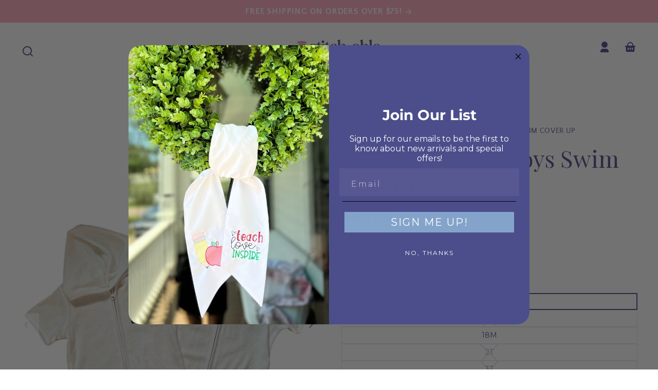

--- FILE ---
content_type: text/html; charset=utf-8
request_url: https://stitch-able.com/collections/all-products/products/boys-swim-cover-up
body_size: 54837
content:
<!doctype html>
<html class="no-js" lang="en">
 <head>
    <meta charset="utf-8">
    <meta http-equiv="X-UA-Compatible" content="IE=edge">
    <meta name="viewport" content="width=device-width,initial-scale=1">
    <meta name="theme-color" content="">
    <link rel="canonical" href="https://stitch-able.com/products/boys-swim-cover-up">
    <link rel="preconnect" href="https://cdn.shopify.com" crossorigin><link rel="icon" type="image/png" href="//stitch-able.com/cdn/shop/files/initials_1.png?crop=center&height=48&v=1722358635&width=48"><link rel="preconnect" href="https://fonts.shopifycdn.com" crossorigin><title>
      Monogrammed Boys Swim Cover Up
 &ndash; Stitch-Able</title>

    
      <meta name="description" content="A new addition for Spring and Summer- boys hooded beach/swim cover up!DETAILS: 100 percent Terry Cloth Cotton Trimmed in piping Complete with Hood and Zipper">
    

    

<meta property="og:site_name" content="Stitch-Able">
<meta property="og:url" content="https://stitch-able.com/products/boys-swim-cover-up">
<meta property="og:title" content="Monogrammed Boys Swim Cover Up">
<meta property="og:type" content="product">
<meta property="og:description" content="A new addition for Spring and Summer- boys hooded beach/swim cover up!DETAILS: 100 percent Terry Cloth Cotton Trimmed in piping Complete with Hood and Zipper"><meta property="og:image" content="http://stitch-able.com/cdn/shop/files/PhotoFeb152023_44906PM_1.jpg?v=1685999916">
  <meta property="og:image:secure_url" content="https://stitch-able.com/cdn/shop/files/PhotoFeb152023_44906PM_1.jpg?v=1685999916">
  <meta property="og:image:width" content="1512">
  <meta property="og:image:height" content="1512"><meta property="og:price:amount" content="27.00">
  <meta property="og:price:currency" content="USD"><meta name="twitter:card" content="summary_large_image">
<meta name="twitter:title" content="Monogrammed Boys Swim Cover Up">
<meta name="twitter:description" content="A new addition for Spring and Summer- boys hooded beach/swim cover up!DETAILS: 100 percent Terry Cloth Cotton Trimmed in piping Complete with Hood and Zipper">


    <script src="//stitch-able.com/cdn/shop/t/12/assets/constants.js?v=69032263048807321231734543745" defer="defer"></script>
    <script src="//stitch-able.com/cdn/shop/t/12/assets/pubsub.js?v=162490899887979251734543745" defer="defer"></script>
    <script src="//stitch-able.com/cdn/shop/t/12/assets/global.js?v=5418195191038021191734543745" defer="defer"></script>
    <script>window.performance && window.performance.mark && window.performance.mark('shopify.content_for_header.start');</script><meta id="shopify-digital-wallet" name="shopify-digital-wallet" content="/16391279/digital_wallets/dialog">
<meta name="shopify-checkout-api-token" content="d97c533d668e74c44f3547c3b68ef293">
<meta id="in-context-paypal-metadata" data-shop-id="16391279" data-venmo-supported="false" data-environment="production" data-locale="en_US" data-paypal-v4="true" data-currency="USD">
<link rel="alternate" type="application/json+oembed" href="https://stitch-able.com/products/boys-swim-cover-up.oembed">
<script async="async" src="/checkouts/internal/preloads.js?locale=en-US"></script>
<link rel="preconnect" href="https://shop.app" crossorigin="anonymous">
<script async="async" src="https://shop.app/checkouts/internal/preloads.js?locale=en-US&shop_id=16391279" crossorigin="anonymous"></script>
<script id="apple-pay-shop-capabilities" type="application/json">{"shopId":16391279,"countryCode":"US","currencyCode":"USD","merchantCapabilities":["supports3DS"],"merchantId":"gid:\/\/shopify\/Shop\/16391279","merchantName":"Stitch-Able","requiredBillingContactFields":["postalAddress","email"],"requiredShippingContactFields":["postalAddress","email"],"shippingType":"shipping","supportedNetworks":["visa","masterCard","amex","discover","elo","jcb"],"total":{"type":"pending","label":"Stitch-Able","amount":"1.00"},"shopifyPaymentsEnabled":true,"supportsSubscriptions":true}</script>
<script id="shopify-features" type="application/json">{"accessToken":"d97c533d668e74c44f3547c3b68ef293","betas":["rich-media-storefront-analytics"],"domain":"stitch-able.com","predictiveSearch":true,"shopId":16391279,"locale":"en"}</script>
<script>var Shopify = Shopify || {};
Shopify.shop = "stitchable.myshopify.com";
Shopify.locale = "en";
Shopify.currency = {"active":"USD","rate":"1.0"};
Shopify.country = "US";
Shopify.theme = {"name":"Back In Stock Edits DK - 12\/24","id":130225111106,"schema_name":"Whisk","schema_version":"8.0.0","theme_store_id":1819,"role":"main"};
Shopify.theme.handle = "null";
Shopify.theme.style = {"id":null,"handle":null};
Shopify.cdnHost = "stitch-able.com/cdn";
Shopify.routes = Shopify.routes || {};
Shopify.routes.root = "/";</script>
<script type="module">!function(o){(o.Shopify=o.Shopify||{}).modules=!0}(window);</script>
<script>!function(o){function n(){var o=[];function n(){o.push(Array.prototype.slice.apply(arguments))}return n.q=o,n}var t=o.Shopify=o.Shopify||{};t.loadFeatures=n(),t.autoloadFeatures=n()}(window);</script>
<script>
  window.ShopifyPay = window.ShopifyPay || {};
  window.ShopifyPay.apiHost = "shop.app\/pay";
  window.ShopifyPay.redirectState = null;
</script>
<script id="shop-js-analytics" type="application/json">{"pageType":"product"}</script>
<script defer="defer" async type="module" src="//stitch-able.com/cdn/shopifycloud/shop-js/modules/v2/client.init-shop-cart-sync_BdyHc3Nr.en.esm.js"></script>
<script defer="defer" async type="module" src="//stitch-able.com/cdn/shopifycloud/shop-js/modules/v2/chunk.common_Daul8nwZ.esm.js"></script>
<script type="module">
  await import("//stitch-able.com/cdn/shopifycloud/shop-js/modules/v2/client.init-shop-cart-sync_BdyHc3Nr.en.esm.js");
await import("//stitch-able.com/cdn/shopifycloud/shop-js/modules/v2/chunk.common_Daul8nwZ.esm.js");

  window.Shopify.SignInWithShop?.initShopCartSync?.({"fedCMEnabled":true,"windoidEnabled":true});

</script>
<script defer="defer" async type="module" src="//stitch-able.com/cdn/shopifycloud/shop-js/modules/v2/client.payment-terms_MV4M3zvL.en.esm.js"></script>
<script defer="defer" async type="module" src="//stitch-able.com/cdn/shopifycloud/shop-js/modules/v2/chunk.common_Daul8nwZ.esm.js"></script>
<script defer="defer" async type="module" src="//stitch-able.com/cdn/shopifycloud/shop-js/modules/v2/chunk.modal_CQq8HTM6.esm.js"></script>
<script type="module">
  await import("//stitch-able.com/cdn/shopifycloud/shop-js/modules/v2/client.payment-terms_MV4M3zvL.en.esm.js");
await import("//stitch-able.com/cdn/shopifycloud/shop-js/modules/v2/chunk.common_Daul8nwZ.esm.js");
await import("//stitch-able.com/cdn/shopifycloud/shop-js/modules/v2/chunk.modal_CQq8HTM6.esm.js");

  
</script>
<script>
  window.Shopify = window.Shopify || {};
  if (!window.Shopify.featureAssets) window.Shopify.featureAssets = {};
  window.Shopify.featureAssets['shop-js'] = {"shop-cart-sync":["modules/v2/client.shop-cart-sync_QYOiDySF.en.esm.js","modules/v2/chunk.common_Daul8nwZ.esm.js"],"init-fed-cm":["modules/v2/client.init-fed-cm_DchLp9rc.en.esm.js","modules/v2/chunk.common_Daul8nwZ.esm.js"],"shop-button":["modules/v2/client.shop-button_OV7bAJc5.en.esm.js","modules/v2/chunk.common_Daul8nwZ.esm.js"],"init-windoid":["modules/v2/client.init-windoid_DwxFKQ8e.en.esm.js","modules/v2/chunk.common_Daul8nwZ.esm.js"],"shop-cash-offers":["modules/v2/client.shop-cash-offers_DWtL6Bq3.en.esm.js","modules/v2/chunk.common_Daul8nwZ.esm.js","modules/v2/chunk.modal_CQq8HTM6.esm.js"],"shop-toast-manager":["modules/v2/client.shop-toast-manager_CX9r1SjA.en.esm.js","modules/v2/chunk.common_Daul8nwZ.esm.js"],"init-shop-email-lookup-coordinator":["modules/v2/client.init-shop-email-lookup-coordinator_UhKnw74l.en.esm.js","modules/v2/chunk.common_Daul8nwZ.esm.js"],"pay-button":["modules/v2/client.pay-button_DzxNnLDY.en.esm.js","modules/v2/chunk.common_Daul8nwZ.esm.js"],"avatar":["modules/v2/client.avatar_BTnouDA3.en.esm.js"],"init-shop-cart-sync":["modules/v2/client.init-shop-cart-sync_BdyHc3Nr.en.esm.js","modules/v2/chunk.common_Daul8nwZ.esm.js"],"shop-login-button":["modules/v2/client.shop-login-button_D8B466_1.en.esm.js","modules/v2/chunk.common_Daul8nwZ.esm.js","modules/v2/chunk.modal_CQq8HTM6.esm.js"],"init-customer-accounts-sign-up":["modules/v2/client.init-customer-accounts-sign-up_C8fpPm4i.en.esm.js","modules/v2/client.shop-login-button_D8B466_1.en.esm.js","modules/v2/chunk.common_Daul8nwZ.esm.js","modules/v2/chunk.modal_CQq8HTM6.esm.js"],"init-shop-for-new-customer-accounts":["modules/v2/client.init-shop-for-new-customer-accounts_CVTO0Ztu.en.esm.js","modules/v2/client.shop-login-button_D8B466_1.en.esm.js","modules/v2/chunk.common_Daul8nwZ.esm.js","modules/v2/chunk.modal_CQq8HTM6.esm.js"],"init-customer-accounts":["modules/v2/client.init-customer-accounts_dRgKMfrE.en.esm.js","modules/v2/client.shop-login-button_D8B466_1.en.esm.js","modules/v2/chunk.common_Daul8nwZ.esm.js","modules/v2/chunk.modal_CQq8HTM6.esm.js"],"shop-follow-button":["modules/v2/client.shop-follow-button_CkZpjEct.en.esm.js","modules/v2/chunk.common_Daul8nwZ.esm.js","modules/v2/chunk.modal_CQq8HTM6.esm.js"],"lead-capture":["modules/v2/client.lead-capture_BntHBhfp.en.esm.js","modules/v2/chunk.common_Daul8nwZ.esm.js","modules/v2/chunk.modal_CQq8HTM6.esm.js"],"checkout-modal":["modules/v2/client.checkout-modal_CfxcYbTm.en.esm.js","modules/v2/chunk.common_Daul8nwZ.esm.js","modules/v2/chunk.modal_CQq8HTM6.esm.js"],"shop-login":["modules/v2/client.shop-login_Da4GZ2H6.en.esm.js","modules/v2/chunk.common_Daul8nwZ.esm.js","modules/v2/chunk.modal_CQq8HTM6.esm.js"],"payment-terms":["modules/v2/client.payment-terms_MV4M3zvL.en.esm.js","modules/v2/chunk.common_Daul8nwZ.esm.js","modules/v2/chunk.modal_CQq8HTM6.esm.js"]};
</script>
<script>(function() {
  var isLoaded = false;
  function asyncLoad() {
    if (isLoaded) return;
    isLoaded = true;
    var urls = ["\/\/d1liekpayvooaz.cloudfront.net\/apps\/customizery\/customizery.js?shop=stitchable.myshopify.com"];
    for (var i = 0; i < urls.length; i++) {
      var s = document.createElement('script');
      s.type = 'text/javascript';
      s.async = true;
      s.src = urls[i];
      var x = document.getElementsByTagName('script')[0];
      x.parentNode.insertBefore(s, x);
    }
  };
  if(window.attachEvent) {
    window.attachEvent('onload', asyncLoad);
  } else {
    window.addEventListener('load', asyncLoad, false);
  }
})();</script>
<script id="__st">var __st={"a":16391279,"offset":-18000,"reqid":"55459f12-25ed-4192-8315-3449b64dfba3-1768975889","pageurl":"stitch-able.com\/collections\/all-products\/products\/boys-swim-cover-up","u":"e60427ee4222","p":"product","rtyp":"product","rid":6588901130306};</script>
<script>window.ShopifyPaypalV4VisibilityTracking = true;</script>
<script id="captcha-bootstrap">!function(){'use strict';const t='contact',e='account',n='new_comment',o=[[t,t],['blogs',n],['comments',n],[t,'customer']],c=[[e,'customer_login'],[e,'guest_login'],[e,'recover_customer_password'],[e,'create_customer']],r=t=>t.map((([t,e])=>`form[action*='/${t}']:not([data-nocaptcha='true']) input[name='form_type'][value='${e}']`)).join(','),a=t=>()=>t?[...document.querySelectorAll(t)].map((t=>t.form)):[];function s(){const t=[...o],e=r(t);return a(e)}const i='password',u='form_key',d=['recaptcha-v3-token','g-recaptcha-response','h-captcha-response',i],f=()=>{try{return window.sessionStorage}catch{return}},m='__shopify_v',_=t=>t.elements[u];function p(t,e,n=!1){try{const o=window.sessionStorage,c=JSON.parse(o.getItem(e)),{data:r}=function(t){const{data:e,action:n}=t;return t[m]||n?{data:e,action:n}:{data:t,action:n}}(c);for(const[e,n]of Object.entries(r))t.elements[e]&&(t.elements[e].value=n);n&&o.removeItem(e)}catch(o){console.error('form repopulation failed',{error:o})}}const l='form_type',E='cptcha';function T(t){t.dataset[E]=!0}const w=window,h=w.document,L='Shopify',v='ce_forms',y='captcha';let A=!1;((t,e)=>{const n=(g='f06e6c50-85a8-45c8-87d0-21a2b65856fe',I='https://cdn.shopify.com/shopifycloud/storefront-forms-hcaptcha/ce_storefront_forms_captcha_hcaptcha.v1.5.2.iife.js',D={infoText:'Protected by hCaptcha',privacyText:'Privacy',termsText:'Terms'},(t,e,n)=>{const o=w[L][v],c=o.bindForm;if(c)return c(t,g,e,D).then(n);var r;o.q.push([[t,g,e,D],n]),r=I,A||(h.body.append(Object.assign(h.createElement('script'),{id:'captcha-provider',async:!0,src:r})),A=!0)});var g,I,D;w[L]=w[L]||{},w[L][v]=w[L][v]||{},w[L][v].q=[],w[L][y]=w[L][y]||{},w[L][y].protect=function(t,e){n(t,void 0,e),T(t)},Object.freeze(w[L][y]),function(t,e,n,w,h,L){const[v,y,A,g]=function(t,e,n){const i=e?o:[],u=t?c:[],d=[...i,...u],f=r(d),m=r(i),_=r(d.filter((([t,e])=>n.includes(e))));return[a(f),a(m),a(_),s()]}(w,h,L),I=t=>{const e=t.target;return e instanceof HTMLFormElement?e:e&&e.form},D=t=>v().includes(t);t.addEventListener('submit',(t=>{const e=I(t);if(!e)return;const n=D(e)&&!e.dataset.hcaptchaBound&&!e.dataset.recaptchaBound,o=_(e),c=g().includes(e)&&(!o||!o.value);(n||c)&&t.preventDefault(),c&&!n&&(function(t){try{if(!f())return;!function(t){const e=f();if(!e)return;const n=_(t);if(!n)return;const o=n.value;o&&e.removeItem(o)}(t);const e=Array.from(Array(32),(()=>Math.random().toString(36)[2])).join('');!function(t,e){_(t)||t.append(Object.assign(document.createElement('input'),{type:'hidden',name:u})),t.elements[u].value=e}(t,e),function(t,e){const n=f();if(!n)return;const o=[...t.querySelectorAll(`input[type='${i}']`)].map((({name:t})=>t)),c=[...d,...o],r={};for(const[a,s]of new FormData(t).entries())c.includes(a)||(r[a]=s);n.setItem(e,JSON.stringify({[m]:1,action:t.action,data:r}))}(t,e)}catch(e){console.error('failed to persist form',e)}}(e),e.submit())}));const S=(t,e)=>{t&&!t.dataset[E]&&(n(t,e.some((e=>e===t))),T(t))};for(const o of['focusin','change'])t.addEventListener(o,(t=>{const e=I(t);D(e)&&S(e,y())}));const B=e.get('form_key'),M=e.get(l),P=B&&M;t.addEventListener('DOMContentLoaded',(()=>{const t=y();if(P)for(const e of t)e.elements[l].value===M&&p(e,B);[...new Set([...A(),...v().filter((t=>'true'===t.dataset.shopifyCaptcha))])].forEach((e=>S(e,t)))}))}(h,new URLSearchParams(w.location.search),n,t,e,['guest_login'])})(!0,!0)}();</script>
<script integrity="sha256-4kQ18oKyAcykRKYeNunJcIwy7WH5gtpwJnB7kiuLZ1E=" data-source-attribution="shopify.loadfeatures" defer="defer" src="//stitch-able.com/cdn/shopifycloud/storefront/assets/storefront/load_feature-a0a9edcb.js" crossorigin="anonymous"></script>
<script crossorigin="anonymous" defer="defer" src="//stitch-able.com/cdn/shopifycloud/storefront/assets/shopify_pay/storefront-65b4c6d7.js?v=20250812"></script>
<script data-source-attribution="shopify.dynamic_checkout.dynamic.init">var Shopify=Shopify||{};Shopify.PaymentButton=Shopify.PaymentButton||{isStorefrontPortableWallets:!0,init:function(){window.Shopify.PaymentButton.init=function(){};var t=document.createElement("script");t.src="https://stitch-able.com/cdn/shopifycloud/portable-wallets/latest/portable-wallets.en.js",t.type="module",document.head.appendChild(t)}};
</script>
<script data-source-attribution="shopify.dynamic_checkout.buyer_consent">
  function portableWalletsHideBuyerConsent(e){var t=document.getElementById("shopify-buyer-consent"),n=document.getElementById("shopify-subscription-policy-button");t&&n&&(t.classList.add("hidden"),t.setAttribute("aria-hidden","true"),n.removeEventListener("click",e))}function portableWalletsShowBuyerConsent(e){var t=document.getElementById("shopify-buyer-consent"),n=document.getElementById("shopify-subscription-policy-button");t&&n&&(t.classList.remove("hidden"),t.removeAttribute("aria-hidden"),n.addEventListener("click",e))}window.Shopify?.PaymentButton&&(window.Shopify.PaymentButton.hideBuyerConsent=portableWalletsHideBuyerConsent,window.Shopify.PaymentButton.showBuyerConsent=portableWalletsShowBuyerConsent);
</script>
<script data-source-attribution="shopify.dynamic_checkout.cart.bootstrap">document.addEventListener("DOMContentLoaded",(function(){function t(){return document.querySelector("shopify-accelerated-checkout-cart, shopify-accelerated-checkout")}if(t())Shopify.PaymentButton.init();else{new MutationObserver((function(e,n){t()&&(Shopify.PaymentButton.init(),n.disconnect())})).observe(document.body,{childList:!0,subtree:!0})}}));
</script>
<link id="shopify-accelerated-checkout-styles" rel="stylesheet" media="screen" href="https://stitch-able.com/cdn/shopifycloud/portable-wallets/latest/accelerated-checkout-backwards-compat.css" crossorigin="anonymous">
<style id="shopify-accelerated-checkout-cart">
        #shopify-buyer-consent {
  margin-top: 1em;
  display: inline-block;
  width: 100%;
}

#shopify-buyer-consent.hidden {
  display: none;
}

#shopify-subscription-policy-button {
  background: none;
  border: none;
  padding: 0;
  text-decoration: underline;
  font-size: inherit;
  cursor: pointer;
}

#shopify-subscription-policy-button::before {
  box-shadow: none;
}

      </style>
<script id="sections-script" data-sections="footer" defer="defer" src="//stitch-able.com/cdn/shop/t/12/compiled_assets/scripts.js?v=1641"></script>
<script>window.performance && window.performance.mark && window.performance.mark('shopify.content_for_header.end');</script>


    <style data-shopify>
      @font-face {
  font-family: Montserrat;
  font-weight: 400;
  font-style: normal;
  font-display: swap;
  src: url("//stitch-able.com/cdn/fonts/montserrat/montserrat_n4.81949fa0ac9fd2021e16436151e8eaa539321637.woff2") format("woff2"),
       url("//stitch-able.com/cdn/fonts/montserrat/montserrat_n4.a6c632ca7b62da89c3594789ba828388aac693fe.woff") format("woff");
}

      @font-face {
  font-family: Montserrat;
  font-weight: 700;
  font-style: normal;
  font-display: swap;
  src: url("//stitch-able.com/cdn/fonts/montserrat/montserrat_n7.3c434e22befd5c18a6b4afadb1e3d77c128c7939.woff2") format("woff2"),
       url("//stitch-able.com/cdn/fonts/montserrat/montserrat_n7.5d9fa6e2cae713c8fb539a9876489d86207fe957.woff") format("woff");
}

      @font-face {
  font-family: Montserrat;
  font-weight: 400;
  font-style: italic;
  font-display: swap;
  src: url("//stitch-able.com/cdn/fonts/montserrat/montserrat_i4.5a4ea298b4789e064f62a29aafc18d41f09ae59b.woff2") format("woff2"),
       url("//stitch-able.com/cdn/fonts/montserrat/montserrat_i4.072b5869c5e0ed5b9d2021e4c2af132e16681ad2.woff") format("woff");
}

      @font-face {
  font-family: Montserrat;
  font-weight: 700;
  font-style: italic;
  font-display: swap;
  src: url("//stitch-able.com/cdn/fonts/montserrat/montserrat_i7.a0d4a463df4f146567d871890ffb3c80408e7732.woff2") format("woff2"),
       url("//stitch-able.com/cdn/fonts/montserrat/montserrat_i7.f6ec9f2a0681acc6f8152c40921d2a4d2e1a2c78.woff") format("woff");
}

      @font-face {
  font-family: "Playfair Display";
  font-weight: 400;
  font-style: normal;
  font-display: swap;
  src: url("//stitch-able.com/cdn/fonts/playfair_display/playfairdisplay_n4.9980f3e16959dc89137cc1369bfc3ae98af1deb9.woff2") format("woff2"),
       url("//stitch-able.com/cdn/fonts/playfair_display/playfairdisplay_n4.c562b7c8e5637886a811d2a017f9e023166064ee.woff") format("woff");
}

      @font-face {
  font-family: "Playfair Display";
  font-weight: 700;
  font-style: normal;
  font-display: swap;
  src: url("//stitch-able.com/cdn/fonts/playfair_display/playfairdisplay_n7.592b3435e0fff3f50b26d410c73ae7ec893f6910.woff2") format("woff2"),
       url("//stitch-able.com/cdn/fonts/playfair_display/playfairdisplay_n7.998b1417dec711058cce2abb61a0b8c59066498f.woff") format("woff");
}

      @font-face {
  font-family: "Quattrocento Sans";
  font-weight: 400;
  font-style: normal;
  font-display: swap;
  src: url("//stitch-able.com/cdn/fonts/quattrocento_sans/quattrocentosans_n4.ce5e9bf514e68f53bdd875976847cf755c702eaa.woff2") format("woff2"),
       url("//stitch-able.com/cdn/fonts/quattrocento_sans/quattrocentosans_n4.44bbfb57d228eb8bb083d1f98e7d96e16137abce.woff") format("woff");
}

      @font-face {
  font-family: "Quattrocento Sans";
  font-weight: 700;
  font-style: normal;
  font-display: swap;
  src: url("//stitch-able.com/cdn/fonts/quattrocento_sans/quattrocentosans_n7.bdda9092621b2e3b4284b12e8f0c092969b176c1.woff2") format("woff2"),
       url("//stitch-able.com/cdn/fonts/quattrocento_sans/quattrocentosans_n7.3f8ab2a91343269966c4aa4831bcd588e7ce07b9.woff") format("woff");
}

:root {
        --border-radius-square: 0;
        --border-radius-pill: 0;;
        --border-radius: 0;

        --space-xsmall: 0.33rem;
        --space-small: 0.66rem;
        --space-medium: 1rem;
        --space-large: 2rem;
        --space-xlarge: 4rem;

        --font-body-family: Montserrat, sans-serif;
        --font-body-style: normal;
        --font-body-weight: 400;
        --font-body-size: 16px;
        --font-body-text-transform: unset;
        --font-body-letter-spacing: 0;
        --font-heading-family: "Playfair Display", serif;
        --font-heading-style: normal;
        --font-heading-weight: 400;
        --font-heading-base-size: 2.8rem;
        
          --font-heading-text-transform: none;
          --font-heading-letter-spacing: 0;
        
        --font-heading-size-large: var(--font-heading-base-size);
        --font-heading-size-medium: calc(var(--font-heading-base-size) * 0.8);
        --font-heading-size-small: calc(var(--font-heading-base-size) * 0.6);
        --font-heading-size-xsmall: 1.3rem;
        --font-heading-line-height: 1.15;
        --font-copy-size-xlarge: 1.4rem;
        --font-copy-size-large: 1.25rem;
        --font-copy-size-small: 0.9rem;
        --font-copy-size-xsmall: 0.775rem;
        --font-copy-size-xxsmall: 0.7rem;
        --font-copy-line-height: 1.5;
        --font-accent-family: "Quattrocento Sans", sans-serif;
        --font-accent-style: normal;
        --font-accent-weight: 400;
        
          --font-accent-text-transform: uppercase;
          --font-accent-letter-spacing: 0.05em;
        
        --font-accent-line-height: 1.1;
        --font-accent-base-size: 0.85rem;
        --font-button-family: var(--font-body-family);
        --font-button-letter-spacing: var(--font-body-letter-spacing);
        --font-button-text-transform: var(--font-body-text-transform);
        --font-button-size: 1rem;

        --product-image-aspect-ratio: 0.75;
        
          --product-image-aspect-ratio-fallback-padding-top: 133.33%;
        

        --border-color-opacity: 0.25;
        --color-border: #e6e6e6;
        --color-background-raw: 0, 0%, 100%;
        --color-foreground-raw: 238, 29%, 42%;
        --color-primary-raw: 347, 82%, 67%;
        --color-secondary-raw: 0, 0%, 100%;
        --color-tertiary-raw: 213, 56%, 70%;
        --color-quaternary-raw: 238, 29%, 42%;
        --color-quinary-raw: 5, 100%, 95%;
        --color-senary-raw: 5, 100%, 95%;
        --color-primary-contrast-raw: 0, 0%, 100%;
        --color-secondary-contrast-raw: 214, 54%, 68%;
        --color-tertiary-contrast-raw: 0, 0%, 100%;
        --color-quaternary-contrast-raw: 0, 0%, 100%;
        --color-quinary-contrast-raw: 238, 29%, 42%;
        --color-senary-contrast-raw: 238, 29%, 42%;
        --color-site-header-bg: #ffffff;
        --color-site-header-border: #e6e6e6;
        --color-nav-text: #4c4e8b;
        --color-nav-text-raw: 238, 29%, 42%;
        --color-site-footer-bg: #83a9da;
        --color-site-footer-text-raw: 0, 0%, 100%;
        --color-site-footer-text: #ffffff;
        --color-site-footer-border: #7191b9;
        --color-badge-default: #e6e6e6;
        --color-sale-badge-bg: #ffabbf;
        --color-sale-badge-text: #ffffff;
        --color-sold-out-badge-bg: #4c4e8b;
        --color-sold-out-badge-text: #ffffff;
        --color-coming-soon-badge-bg: #83a9da;
        --color-coming-soon-badge-text: #4c4e8b;
        --color-new-badge-bg: #ffabbf;
        --color-new-badge-text: #4c4e8b;
        --color-foreground: hsl(var(--color-foreground-raw));
        --color-background: hsl(var(--color-background-raw));
        --color-image-placeholder: ;
        --color-primary: hsl(var(--color-primary-raw));
        --color-secondary: hsl(var(--color-secondary-raw));
        --color-tertiary: hsl(var(--color-tertiary-raw));
        --color-quaternary: hsl(var(--color-quaternary-raw));
        --color-quinary: hsl(var(--color-quinary-raw));
        --color-senary: hsl(var(--color-senary-raw));
        --color-primary-contrast: hsl(var(--color-primary-contrast-raw));
        --color-secondary-contrast: hsl(var(--color-secondary-contrast-raw));
        --color-tertiary-contrast: hsl(var(--color-tertiary-contrast-raw));
        --color-quaternary-contrast: hsl(var(--color-quaternary-contrast-raw));
        --color-quinary-contrast: hsl(var(--color-quinary-contrast-raw));
        --color-senary-contrast: hsl(var(--color-senary-contrast-raw));
        --color-box-shadow: hsla(var(--color-foreground-raw), 0.15);
        --color-overlay: hsla(var(--color-foreground-raw), 0.7);
        --color-default: var(--color-background);
        --color-inverse: var(--color-foreground);
        --color-discount-bg: hsla(var(--color-foreground-raw), 0.07);

        --border-size--thick: 2px;
        --border-size--thin: 1px;
        --border--thin: var(--border-size--thin) solid var(--color-border);
        --border--thick: var(--border-size--thick) solid var(--color-border);
        --border-radius-arch: 80px;
        --border-radius-rounded: 50px;
        --box-shadow--bottom: 0 12px 20px -15px var(--color-box-shadow);
        --box-shadow--all-sides: 0 0 20px var(--color-box-shadow);
        --box-shadow--all-sides-small: 0 0 10px var(--color-box-shadow);

        --space-drawer-sides: var(--space-medium);
        --space-viewport-sides: var(--space-large);
        --space-grid-gap: var(--space-large);
        --space-between-product-blocks: 15px;

        --scrollbar-width: 0px;
        --container-max-width-copy: 45rem;
        --container-width-form: 38ch;
        --container-width-large: 62rem;
        --container-width-medium: 40rem;
        --container-width-small: 24rem;
        --drawer-width: 380px;
        --page-width: 100rem;
        --drawer-header-height: 5rem;
        --pointer-element-min-height: 44px;
        --button-tag-height: calc(var(--pointer-element-min-height) * 0.75);
        --site-header-height: var(--pointer-element-min-height);
        --link-underline-offset: 0.25em;

        --transition-duration: 200ms;
        --transition-duration-long: 500ms;
        --transition-timing-function: ease;

        --z-index-hidden: -1;
        --z-index-background: 0;
        --z-index-base: 1;
        --z-index-overlay: 2;
        --z-index-overlay-interaction: 3;
        --z-index-slideshow-interaction: 5;
        --z-index-drawer-footer: 6;
        --z-index-header-under-freeze: 10;
        --z-index-site-footer: 90;
        --z-index-pop-up-open: 92;
        --z-index-pop-up-overlay: 93;
        --z-index-newsletter-modal: 95;
        --z-index-product-quick-add: 100;
        --z-index-announcement-bar: 109;
        --z-index-site-header: 110;
        --z-index-site-header-heading: 111;
        --z-index-skip-to-content-link: 115;
        --z-index-search-on-mobile: 120;
        --z-index-freeze-overlay: 195;
        --z-index-header-dropdown: 199;
        --z-index-drawer: 200;
        --z-index-modal-overlay: 249;
        --z-index-modal: 250;
        --z-index-age-verifier: 300;
      }

      @media screen and (max-width: 767px) {
        :root {
          --space-grid-gap: var(--space-medium);
          --space-viewport-sides: var(--space-medium);
          --font-heading-size-large: calc(var(--font-heading-base-size) * 0.8);
          --font-heading-size-medium: calc(var(--font-heading-base-size) * 0.6);
          --font-heading-size-small: calc(var(--font-heading-base-size) * 0.5);
          --font-heading-size-xsmall: 1.2rem;
        }
      }

      *,
      *::before,
      *::after {
        box-sizing: border-box;
      }

      html {
        background-color: var(--color-background);
        box-sizing: border-box;
        font-size: var(--font-body-size);
        min-height: 100%;
      }

      body {
        accent-color: var(--color-primary);
        color: var(--color-foreground);
        font-family: var(--font-body-family);
        font-size: 1rem;
        -moz-osx-font-smoothing: grayscale;
        -webkit-font-smoothing: antialiased;
        font-style: var(--font-body-style);
        font-weight: var(--font-body-weight);
        height: 100%;
        line-height: var(--font-copy-line-height);
        margin: 0;
        min-height: 100vh;
        position: relative;
      }

      

      
        .fade-in-image img {
          position: absolute;
          width: 100%;
          height: 100%;
          opacity: 0;
          transition: opacity 400ms ease-in;
        }

        .fade-in-image.fade-in-image--loaded img,
        .no-js .fade-in-image img,
        .product-recommendations .fade-in-image img,
        .predictive-search .fade-in-image img,
        .cart-items .fade-in-image img,
        .shopify-design-mode .fade-in-image img {
          opacity: 1 !important;
        }

        @media screen and (hover: hover) and (pointer: fine) {
          .media-gallery__image-container img {
            opacity: 0;
            transition: opacity 400ms ease-in;
          }

          .media-gallery__image-container.loaded img {
            opacity: 1;
          }
        }
      
    </style>

    <link href="//stitch-able.com/cdn/shop/t/12/assets/styles-base.css?v=9921078525613249131734543745" rel="stylesheet" type="text/css" media="all" />
    <link href="//stitch-able.com/cdn/shop/t/12/assets/styles-buttons.css?v=54646548101251425861734543745" rel="stylesheet" type="text/css" media="all" />
    <link href="//stitch-able.com/cdn/shop/t/12/assets/styles-component-age-verifier.css?v=30525180777022793601734543745" rel="stylesheet" type="text/css" media="all" />
    <link href="//stitch-able.com/cdn/shop/t/12/assets/styles-component-announcement-bar.css?v=167803782825243531841734543745" rel="stylesheet" type="text/css" media="all" />
    <link href="//stitch-able.com/cdn/shop/t/12/assets/styles-component-header.css?v=61140535922254182841734543745" rel="stylesheet" type="text/css" media="all" />
    <link href="//stitch-able.com/cdn/shop/t/12/assets/styles-component-banner.css?v=130245034117842801411734543745" rel="stylesheet" type="text/css" media="all" />
    <link href="//stitch-able.com/cdn/shop/t/12/assets/styles-component-accordion.css?v=65963200987086808411734543745" rel="stylesheet" type="text/css" media="all" />
    <link href="//stitch-able.com/cdn/shop/t/12/assets/styles-component-badge.css?v=160244894907463412341734543745" rel="stylesheet" type="text/css" media="all" />
    <link href="//stitch-able.com/cdn/shop/t/12/assets/styles-component-blog-posts.css?v=140441159234158962191734543745" rel="stylesheet" type="text/css" media="all" />
    <link href="//stitch-able.com/cdn/shop/t/12/assets/styles-component-button-tabs.css?v=92528919229121098091734543745" rel="stylesheet" type="text/css" media="all" />
    <link href="//stitch-able.com/cdn/shop/t/12/assets/styles-component-cards.css?v=183516587141375743071734543745" rel="stylesheet" type="text/css" media="all" />
    <link href="//stitch-able.com/cdn/shop/t/12/assets/styles-component-cart-item.css?v=4161290069333201681734543745" rel="stylesheet" type="text/css" media="all" />
    <link href="//stitch-able.com/cdn/shop/t/12/assets/styles-component-cart-notification.css?v=104844910849362266481734543745" rel="stylesheet" type="text/css" media="all" />
    <link href="//stitch-able.com/cdn/shop/t/12/assets/styles-component-drawer.css?v=106636081393184239341734543745" rel="stylesheet" type="text/css" media="all" />
    <link href="//stitch-able.com/cdn/shop/t/12/assets/styles-component-drawer-menu.css?v=52188703653764246081734543745" rel="stylesheet" type="text/css" media="all" />
    <link href="//stitch-able.com/cdn/shop/t/12/assets/styles-component-featured-product.css?v=13448703458535122041734543745" rel="stylesheet" type="text/css" media="all" />
    <link href="//stitch-able.com/cdn/shop/t/12/assets/styles-component-footer.css?v=99585996045147015821734543745" rel="stylesheet" type="text/css" media="all" />
    <link href="//stitch-able.com/cdn/shop/t/12/assets/styles-component-icon-list.css?v=164115194409801822681734543745" rel="stylesheet" type="text/css" media="all" />
    <link href="//stitch-able.com/cdn/shop/t/12/assets/styles-component-image-grid-with-text.css?v=178042278919157532701734543745" rel="stylesheet" type="text/css" media="all" />
    <link href="//stitch-able.com/cdn/shop/t/12/assets/styles-component-line-items.css?v=159095521068809015891734543745" rel="stylesheet" type="text/css" media="all" />
    <link href="//stitch-able.com/cdn/shop/t/12/assets/styles-component-loader.css?v=19355263322091887921734543745" rel="stylesheet" type="text/css" media="all" />
    <link href="//stitch-able.com/cdn/shop/t/12/assets/styles-component-logo-list.css?v=8010613449526952041734543745" rel="stylesheet" type="text/css" media="all" />
    <link href="//stitch-able.com/cdn/shop/t/12/assets/styles-component-map.css?v=163978913359333848181734543745" rel="stylesheet" type="text/css" media="all" />
    <link href="//stitch-able.com/cdn/shop/t/12/assets/styles-component-media-gallery.css?v=89222766163753310371734543745" rel="stylesheet" type="text/css" media="all" />
    <link href="//stitch-able.com/cdn/shop/t/12/assets/styles-component-media-with-text.css?v=124507454334224910401734543745" rel="stylesheet" type="text/css" media="all" />
    <link href="//stitch-able.com/cdn/shop/t/12/assets/styles-component-model-viewer-ui.css?v=153797878231183032841734543745" rel="stylesheet" type="text/css" media="all" />
    <link href="//stitch-able.com/cdn/shop/t/12/assets/styles-component-newsletter.css?v=163971429752775634511734543745" rel="stylesheet" type="text/css" media="all" />
    <link href="//stitch-able.com/cdn/shop/t/12/assets/styles-component-pagination.css?v=12704901165428546061734543745" rel="stylesheet" type="text/css" media="all" />
    <link href="//stitch-able.com/cdn/shop/t/12/assets/styles-component-product-card.css?v=107103293772605739911734543745" rel="stylesheet" type="text/css" media="all" />
    <link href="//stitch-able.com/cdn/shop/t/12/assets/styles-component-promo-popup.css?v=117640515389523967361734543745" rel="stylesheet" type="text/css" media="all" />
    <link href="//stitch-able.com/cdn/shop/t/12/assets/styles-component-results-grid.css?v=42358259600526085271734543745" rel="stylesheet" type="text/css" media="all" />
    <link href="//stitch-able.com/cdn/shop/t/12/assets/styles-component-slider.css?v=173196918352874282941734543745" rel="stylesheet" type="text/css" media="all" />
    <link href="//stitch-able.com/cdn/shop/t/12/assets/styles-component-variant-picker.css?v=173986656102281539711734543745" rel="stylesheet" type="text/css" media="all" />
    <link href="//stitch-able.com/cdn/shop/t/12/assets/styles-utilities-align-display.css?v=154952393300895998631734543745" rel="stylesheet" type="text/css" media="all" />
    <link href="//stitch-able.com/cdn/shop/t/12/assets/styles-utilities-animations.css?v=147808754401970877341734543745" rel="stylesheet" type="text/css" media="all" />
    <link href="//stitch-able.com/cdn/shop/t/12/assets/styles-utilities-colors.css?v=105210572258142982511734543745" rel="stylesheet" type="text/css" media="all" />
    <link href="//stitch-able.com/cdn/shop/t/12/assets/styles-utilities-containers.css?v=170236130488024248341734543745" rel="stylesheet" type="text/css" media="all" />
    <link href="//stitch-able.com/cdn/shop/t/12/assets/styles-utilities-element-object.css?v=40401483798185004921734543745" rel="stylesheet" type="text/css" media="all" />
    <link href="//stitch-able.com/cdn/shop/t/12/assets/styles-utilities-flex-grid.css?v=163191385974844087211734543745" rel="stylesheet" type="text/css" media="all" />
    <link href="//stitch-able.com/cdn/shop/t/12/assets/styles-utilities-forms.css?v=142206269719595542571734543745" rel="stylesheet" type="text/css" media="all" />
    <link href="//stitch-able.com/cdn/shop/t/12/assets/styles-utilities-misc.css?v=89672289139669781051734543745" rel="stylesheet" type="text/css" media="all" />
    <link href="//stitch-able.com/cdn/shop/t/12/assets/styles-utilities-typography.css?v=89554801844220988491734543745" rel="stylesheet" type="text/css" media="all" />
    <link href="//stitch-able.com/cdn/shop/t/12/assets/styles-utilities-spacing.css?v=76107798846909205711734543745" rel="stylesheet" type="text/css" media="all" />

    
      <style>
        
      </style>
    

    
      
    

    <script>document.documentElement.className = document.documentElement.className.replace('no-js', 'js');</script>
  <!-- BEGIN app block: shopify://apps/klaviyo-email-marketing-sms/blocks/klaviyo-onsite-embed/2632fe16-c075-4321-a88b-50b567f42507 -->












  <script async src="https://static.klaviyo.com/onsite/js/Ytrg2t/klaviyo.js?company_id=Ytrg2t"></script>
  <script>!function(){if(!window.klaviyo){window._klOnsite=window._klOnsite||[];try{window.klaviyo=new Proxy({},{get:function(n,i){return"push"===i?function(){var n;(n=window._klOnsite).push.apply(n,arguments)}:function(){for(var n=arguments.length,o=new Array(n),w=0;w<n;w++)o[w]=arguments[w];var t="function"==typeof o[o.length-1]?o.pop():void 0,e=new Promise((function(n){window._klOnsite.push([i].concat(o,[function(i){t&&t(i),n(i)}]))}));return e}}})}catch(n){window.klaviyo=window.klaviyo||[],window.klaviyo.push=function(){var n;(n=window._klOnsite).push.apply(n,arguments)}}}}();</script>

  
    <script id="viewed_product">
      if (item == null) {
        var _learnq = _learnq || [];

        var MetafieldReviews = null
        var MetafieldYotpoRating = null
        var MetafieldYotpoCount = null
        var MetafieldLooxRating = null
        var MetafieldLooxCount = null
        var okendoProduct = null
        var okendoProductReviewCount = null
        var okendoProductReviewAverageValue = null
        try {
          // The following fields are used for Customer Hub recently viewed in order to add reviews.
          // This information is not part of __kla_viewed. Instead, it is part of __kla_viewed_reviewed_items
          MetafieldReviews = {};
          MetafieldYotpoRating = null
          MetafieldYotpoCount = null
          MetafieldLooxRating = null
          MetafieldLooxCount = null

          okendoProduct = null
          // If the okendo metafield is not legacy, it will error, which then requires the new json formatted data
          if (okendoProduct && 'error' in okendoProduct) {
            okendoProduct = null
          }
          okendoProductReviewCount = okendoProduct ? okendoProduct.reviewCount : null
          okendoProductReviewAverageValue = okendoProduct ? okendoProduct.reviewAverageValue : null
        } catch (error) {
          console.error('Error in Klaviyo onsite reviews tracking:', error);
        }

        var item = {
          Name: "Monogrammed Boys Swim Cover Up",
          ProductID: 6588901130306,
          Categories: ["All products","Clothing","Kid's Clothing","Kids \u0026 Baby","Summer Collection","Swimwear"],
          ImageURL: "https://stitch-able.com/cdn/shop/files/PhotoFeb152023_44906PM_1_grande.jpg?v=1685999916",
          URL: "https://stitch-able.com/products/boys-swim-cover-up",
          Brand: "LTC",
          Price: "$27.00",
          Value: "27.00",
          CompareAtPrice: "$0.00"
        };
        _learnq.push(['track', 'Viewed Product', item]);
        _learnq.push(['trackViewedItem', {
          Title: item.Name,
          ItemId: item.ProductID,
          Categories: item.Categories,
          ImageUrl: item.ImageURL,
          Url: item.URL,
          Metadata: {
            Brand: item.Brand,
            Price: item.Price,
            Value: item.Value,
            CompareAtPrice: item.CompareAtPrice
          },
          metafields:{
            reviews: MetafieldReviews,
            yotpo:{
              rating: MetafieldYotpoRating,
              count: MetafieldYotpoCount,
            },
            loox:{
              rating: MetafieldLooxRating,
              count: MetafieldLooxCount,
            },
            okendo: {
              rating: okendoProductReviewAverageValue,
              count: okendoProductReviewCount,
            }
          }
        }]);
      }
    </script>
  




  <script>
    window.klaviyoReviewsProductDesignMode = false
  </script>







<!-- END app block --><script src="https://cdn.shopify.com/extensions/019b92df-1966-750c-943d-a8ced4b05ac2/option-cli3-369/assets/gpomain.js" type="text/javascript" defer="defer"></script>
<link href="https://monorail-edge.shopifysvc.com" rel="dns-prefetch">
<script>(function(){if ("sendBeacon" in navigator && "performance" in window) {try {var session_token_from_headers = performance.getEntriesByType('navigation')[0].serverTiming.find(x => x.name == '_s').description;} catch {var session_token_from_headers = undefined;}var session_cookie_matches = document.cookie.match(/_shopify_s=([^;]*)/);var session_token_from_cookie = session_cookie_matches && session_cookie_matches.length === 2 ? session_cookie_matches[1] : "";var session_token = session_token_from_headers || session_token_from_cookie || "";function handle_abandonment_event(e) {var entries = performance.getEntries().filter(function(entry) {return /monorail-edge.shopifysvc.com/.test(entry.name);});if (!window.abandonment_tracked && entries.length === 0) {window.abandonment_tracked = true;var currentMs = Date.now();var navigation_start = performance.timing.navigationStart;var payload = {shop_id: 16391279,url: window.location.href,navigation_start,duration: currentMs - navigation_start,session_token,page_type: "product"};window.navigator.sendBeacon("https://monorail-edge.shopifysvc.com/v1/produce", JSON.stringify({schema_id: "online_store_buyer_site_abandonment/1.1",payload: payload,metadata: {event_created_at_ms: currentMs,event_sent_at_ms: currentMs}}));}}window.addEventListener('pagehide', handle_abandonment_event);}}());</script>
<script id="web-pixels-manager-setup">(function e(e,d,r,n,o){if(void 0===o&&(o={}),!Boolean(null===(a=null===(i=window.Shopify)||void 0===i?void 0:i.analytics)||void 0===a?void 0:a.replayQueue)){var i,a;window.Shopify=window.Shopify||{};var t=window.Shopify;t.analytics=t.analytics||{};var s=t.analytics;s.replayQueue=[],s.publish=function(e,d,r){return s.replayQueue.push([e,d,r]),!0};try{self.performance.mark("wpm:start")}catch(e){}var l=function(){var e={modern:/Edge?\/(1{2}[4-9]|1[2-9]\d|[2-9]\d{2}|\d{4,})\.\d+(\.\d+|)|Firefox\/(1{2}[4-9]|1[2-9]\d|[2-9]\d{2}|\d{4,})\.\d+(\.\d+|)|Chrom(ium|e)\/(9{2}|\d{3,})\.\d+(\.\d+|)|(Maci|X1{2}).+ Version\/(15\.\d+|(1[6-9]|[2-9]\d|\d{3,})\.\d+)([,.]\d+|)( \(\w+\)|)( Mobile\/\w+|) Safari\/|Chrome.+OPR\/(9{2}|\d{3,})\.\d+\.\d+|(CPU[ +]OS|iPhone[ +]OS|CPU[ +]iPhone|CPU IPhone OS|CPU iPad OS)[ +]+(15[._]\d+|(1[6-9]|[2-9]\d|\d{3,})[._]\d+)([._]\d+|)|Android:?[ /-](13[3-9]|1[4-9]\d|[2-9]\d{2}|\d{4,})(\.\d+|)(\.\d+|)|Android.+Firefox\/(13[5-9]|1[4-9]\d|[2-9]\d{2}|\d{4,})\.\d+(\.\d+|)|Android.+Chrom(ium|e)\/(13[3-9]|1[4-9]\d|[2-9]\d{2}|\d{4,})\.\d+(\.\d+|)|SamsungBrowser\/([2-9]\d|\d{3,})\.\d+/,legacy:/Edge?\/(1[6-9]|[2-9]\d|\d{3,})\.\d+(\.\d+|)|Firefox\/(5[4-9]|[6-9]\d|\d{3,})\.\d+(\.\d+|)|Chrom(ium|e)\/(5[1-9]|[6-9]\d|\d{3,})\.\d+(\.\d+|)([\d.]+$|.*Safari\/(?![\d.]+ Edge\/[\d.]+$))|(Maci|X1{2}).+ Version\/(10\.\d+|(1[1-9]|[2-9]\d|\d{3,})\.\d+)([,.]\d+|)( \(\w+\)|)( Mobile\/\w+|) Safari\/|Chrome.+OPR\/(3[89]|[4-9]\d|\d{3,})\.\d+\.\d+|(CPU[ +]OS|iPhone[ +]OS|CPU[ +]iPhone|CPU IPhone OS|CPU iPad OS)[ +]+(10[._]\d+|(1[1-9]|[2-9]\d|\d{3,})[._]\d+)([._]\d+|)|Android:?[ /-](13[3-9]|1[4-9]\d|[2-9]\d{2}|\d{4,})(\.\d+|)(\.\d+|)|Mobile Safari.+OPR\/([89]\d|\d{3,})\.\d+\.\d+|Android.+Firefox\/(13[5-9]|1[4-9]\d|[2-9]\d{2}|\d{4,})\.\d+(\.\d+|)|Android.+Chrom(ium|e)\/(13[3-9]|1[4-9]\d|[2-9]\d{2}|\d{4,})\.\d+(\.\d+|)|Android.+(UC? ?Browser|UCWEB|U3)[ /]?(15\.([5-9]|\d{2,})|(1[6-9]|[2-9]\d|\d{3,})\.\d+)\.\d+|SamsungBrowser\/(5\.\d+|([6-9]|\d{2,})\.\d+)|Android.+MQ{2}Browser\/(14(\.(9|\d{2,})|)|(1[5-9]|[2-9]\d|\d{3,})(\.\d+|))(\.\d+|)|K[Aa][Ii]OS\/(3\.\d+|([4-9]|\d{2,})\.\d+)(\.\d+|)/},d=e.modern,r=e.legacy,n=navigator.userAgent;return n.match(d)?"modern":n.match(r)?"legacy":"unknown"}(),u="modern"===l?"modern":"legacy",c=(null!=n?n:{modern:"",legacy:""})[u],f=function(e){return[e.baseUrl,"/wpm","/b",e.hashVersion,"modern"===e.buildTarget?"m":"l",".js"].join("")}({baseUrl:d,hashVersion:r,buildTarget:u}),m=function(e){var d=e.version,r=e.bundleTarget,n=e.surface,o=e.pageUrl,i=e.monorailEndpoint;return{emit:function(e){var a=e.status,t=e.errorMsg,s=(new Date).getTime(),l=JSON.stringify({metadata:{event_sent_at_ms:s},events:[{schema_id:"web_pixels_manager_load/3.1",payload:{version:d,bundle_target:r,page_url:o,status:a,surface:n,error_msg:t},metadata:{event_created_at_ms:s}}]});if(!i)return console&&console.warn&&console.warn("[Web Pixels Manager] No Monorail endpoint provided, skipping logging."),!1;try{return self.navigator.sendBeacon.bind(self.navigator)(i,l)}catch(e){}var u=new XMLHttpRequest;try{return u.open("POST",i,!0),u.setRequestHeader("Content-Type","text/plain"),u.send(l),!0}catch(e){return console&&console.warn&&console.warn("[Web Pixels Manager] Got an unhandled error while logging to Monorail."),!1}}}}({version:r,bundleTarget:l,surface:e.surface,pageUrl:self.location.href,monorailEndpoint:e.monorailEndpoint});try{o.browserTarget=l,function(e){var d=e.src,r=e.async,n=void 0===r||r,o=e.onload,i=e.onerror,a=e.sri,t=e.scriptDataAttributes,s=void 0===t?{}:t,l=document.createElement("script"),u=document.querySelector("head"),c=document.querySelector("body");if(l.async=n,l.src=d,a&&(l.integrity=a,l.crossOrigin="anonymous"),s)for(var f in s)if(Object.prototype.hasOwnProperty.call(s,f))try{l.dataset[f]=s[f]}catch(e){}if(o&&l.addEventListener("load",o),i&&l.addEventListener("error",i),u)u.appendChild(l);else{if(!c)throw new Error("Did not find a head or body element to append the script");c.appendChild(l)}}({src:f,async:!0,onload:function(){if(!function(){var e,d;return Boolean(null===(d=null===(e=window.Shopify)||void 0===e?void 0:e.analytics)||void 0===d?void 0:d.initialized)}()){var d=window.webPixelsManager.init(e)||void 0;if(d){var r=window.Shopify.analytics;r.replayQueue.forEach((function(e){var r=e[0],n=e[1],o=e[2];d.publishCustomEvent(r,n,o)})),r.replayQueue=[],r.publish=d.publishCustomEvent,r.visitor=d.visitor,r.initialized=!0}}},onerror:function(){return m.emit({status:"failed",errorMsg:"".concat(f," has failed to load")})},sri:function(e){var d=/^sha384-[A-Za-z0-9+/=]+$/;return"string"==typeof e&&d.test(e)}(c)?c:"",scriptDataAttributes:o}),m.emit({status:"loading"})}catch(e){m.emit({status:"failed",errorMsg:(null==e?void 0:e.message)||"Unknown error"})}}})({shopId: 16391279,storefrontBaseUrl: "https://stitch-able.com",extensionsBaseUrl: "https://extensions.shopifycdn.com/cdn/shopifycloud/web-pixels-manager",monorailEndpoint: "https://monorail-edge.shopifysvc.com/unstable/produce_batch",surface: "storefront-renderer",enabledBetaFlags: ["2dca8a86"],webPixelsConfigList: [{"id":"1505329218","configuration":"{\"accountID\":\"Ytrg2t\",\"webPixelConfig\":\"eyJlbmFibGVBZGRlZFRvQ2FydEV2ZW50cyI6IHRydWV9\"}","eventPayloadVersion":"v1","runtimeContext":"STRICT","scriptVersion":"524f6c1ee37bacdca7657a665bdca589","type":"APP","apiClientId":123074,"privacyPurposes":["ANALYTICS","MARKETING"],"dataSharingAdjustments":{"protectedCustomerApprovalScopes":["read_customer_address","read_customer_email","read_customer_name","read_customer_personal_data","read_customer_phone"]}},{"id":"1177288770","configuration":"{\"config\":\"{\\\"google_tag_ids\\\":[\\\"G-D3V355W7MC\\\"],\\\"target_country\\\":\\\"ZZ\\\",\\\"gtag_events\\\":[{\\\"type\\\":\\\"begin_checkout\\\",\\\"action_label\\\":\\\"G-D3V355W7MC\\\"},{\\\"type\\\":\\\"search\\\",\\\"action_label\\\":\\\"G-D3V355W7MC\\\"},{\\\"type\\\":\\\"view_item\\\",\\\"action_label\\\":\\\"G-D3V355W7MC\\\"},{\\\"type\\\":\\\"purchase\\\",\\\"action_label\\\":\\\"G-D3V355W7MC\\\"},{\\\"type\\\":\\\"page_view\\\",\\\"action_label\\\":\\\"G-D3V355W7MC\\\"},{\\\"type\\\":\\\"add_payment_info\\\",\\\"action_label\\\":\\\"G-D3V355W7MC\\\"},{\\\"type\\\":\\\"add_to_cart\\\",\\\"action_label\\\":\\\"G-D3V355W7MC\\\"}],\\\"enable_monitoring_mode\\\":false}\"}","eventPayloadVersion":"v1","runtimeContext":"OPEN","scriptVersion":"b2a88bafab3e21179ed38636efcd8a93","type":"APP","apiClientId":1780363,"privacyPurposes":[],"dataSharingAdjustments":{"protectedCustomerApprovalScopes":["read_customer_address","read_customer_email","read_customer_name","read_customer_personal_data","read_customer_phone"]}},{"id":"44564546","configuration":"{\"tagID\":\"2613552363934\"}","eventPayloadVersion":"v1","runtimeContext":"STRICT","scriptVersion":"18031546ee651571ed29edbe71a3550b","type":"APP","apiClientId":3009811,"privacyPurposes":["ANALYTICS","MARKETING","SALE_OF_DATA"],"dataSharingAdjustments":{"protectedCustomerApprovalScopes":["read_customer_address","read_customer_email","read_customer_name","read_customer_personal_data","read_customer_phone"]}},{"id":"shopify-app-pixel","configuration":"{}","eventPayloadVersion":"v1","runtimeContext":"STRICT","scriptVersion":"0450","apiClientId":"shopify-pixel","type":"APP","privacyPurposes":["ANALYTICS","MARKETING"]},{"id":"shopify-custom-pixel","eventPayloadVersion":"v1","runtimeContext":"LAX","scriptVersion":"0450","apiClientId":"shopify-pixel","type":"CUSTOM","privacyPurposes":["ANALYTICS","MARKETING"]}],isMerchantRequest: false,initData: {"shop":{"name":"Stitch-Able","paymentSettings":{"currencyCode":"USD"},"myshopifyDomain":"stitchable.myshopify.com","countryCode":"US","storefrontUrl":"https:\/\/stitch-able.com"},"customer":null,"cart":null,"checkout":null,"productVariants":[{"price":{"amount":27.0,"currencyCode":"USD"},"product":{"title":"Monogrammed Boys Swim Cover Up","vendor":"LTC","id":"6588901130306","untranslatedTitle":"Monogrammed Boys Swim Cover Up","url":"\/products\/boys-swim-cover-up","type":""},"id":"39364467458114","image":{"src":"\/\/stitch-able.com\/cdn\/shop\/files\/PhotoFeb152023_44906PM_1.jpg?v=1685999916"},"sku":"P0883S","title":"6M","untranslatedTitle":"6M"},{"price":{"amount":27.0,"currencyCode":"USD"},"product":{"title":"Monogrammed Boys Swim Cover Up","vendor":"LTC","id":"6588901130306","untranslatedTitle":"Monogrammed Boys Swim Cover Up","url":"\/products\/boys-swim-cover-up","type":""},"id":"39364467490882","image":{"src":"\/\/stitch-able.com\/cdn\/shop\/files\/PhotoFeb152023_44906PM_1.jpg?v=1685999916"},"sku":"P0884S","title":"12M","untranslatedTitle":"12M"},{"price":{"amount":27.0,"currencyCode":"USD"},"product":{"title":"Monogrammed Boys Swim Cover Up","vendor":"LTC","id":"6588901130306","untranslatedTitle":"Monogrammed Boys Swim Cover Up","url":"\/products\/boys-swim-cover-up","type":""},"id":"39364467523650","image":{"src":"\/\/stitch-able.com\/cdn\/shop\/files\/PhotoFeb152023_44906PM_1.jpg?v=1685999916"},"sku":"P0885S","title":"18M","untranslatedTitle":"18M"},{"price":{"amount":27.0,"currencyCode":"USD"},"product":{"title":"Monogrammed Boys Swim Cover Up","vendor":"LTC","id":"6588901130306","untranslatedTitle":"Monogrammed Boys Swim Cover Up","url":"\/products\/boys-swim-cover-up","type":""},"id":"39364467556418","image":{"src":"\/\/stitch-able.com\/cdn\/shop\/files\/PhotoFeb152023_44906PM_1.jpg?v=1685999916"},"sku":"P0886S","title":"2T","untranslatedTitle":"2T"},{"price":{"amount":27.0,"currencyCode":"USD"},"product":{"title":"Monogrammed Boys Swim Cover Up","vendor":"LTC","id":"6588901130306","untranslatedTitle":"Monogrammed Boys Swim Cover Up","url":"\/products\/boys-swim-cover-up","type":""},"id":"39364467589186","image":{"src":"\/\/stitch-able.com\/cdn\/shop\/files\/PhotoFeb152023_44906PM_1.jpg?v=1685999916"},"sku":"P0887S","title":"3T","untranslatedTitle":"3T"},{"price":{"amount":27.0,"currencyCode":"USD"},"product":{"title":"Monogrammed Boys Swim Cover Up","vendor":"LTC","id":"6588901130306","untranslatedTitle":"Monogrammed Boys Swim Cover Up","url":"\/products\/boys-swim-cover-up","type":""},"id":"39364467621954","image":{"src":"\/\/stitch-able.com\/cdn\/shop\/files\/PhotoFeb152023_44906PM_1.jpg?v=1685999916"},"sku":"P0888S","title":"4T","untranslatedTitle":"4T"},{"price":{"amount":27.0,"currencyCode":"USD"},"product":{"title":"Monogrammed Boys Swim Cover Up","vendor":"LTC","id":"6588901130306","untranslatedTitle":"Monogrammed Boys Swim Cover Up","url":"\/products\/boys-swim-cover-up","type":""},"id":"39364467654722","image":{"src":"\/\/stitch-able.com\/cdn\/shop\/files\/PhotoFeb152023_44906PM_1.jpg?v=1685999916"},"sku":"P0889S","title":"5T","untranslatedTitle":"5T"},{"price":{"amount":27.0,"currencyCode":"USD"},"product":{"title":"Monogrammed Boys Swim Cover Up","vendor":"LTC","id":"6588901130306","untranslatedTitle":"Monogrammed Boys Swim Cover Up","url":"\/products\/boys-swim-cover-up","type":""},"id":"39364467687490","image":{"src":"\/\/stitch-able.com\/cdn\/shop\/files\/PhotoFeb152023_44906PM_1.jpg?v=1685999916"},"sku":"P0890S","title":"6","untranslatedTitle":"6"},{"price":{"amount":27.0,"currencyCode":"USD"},"product":{"title":"Monogrammed Boys Swim Cover Up","vendor":"LTC","id":"6588901130306","untranslatedTitle":"Monogrammed Boys Swim Cover Up","url":"\/products\/boys-swim-cover-up","type":""},"id":"39364467720258","image":{"src":"\/\/stitch-able.com\/cdn\/shop\/files\/PhotoFeb152023_44906PM_1.jpg?v=1685999916"},"sku":"P0891S","title":"8","untranslatedTitle":"8"},{"price":{"amount":27.0,"currencyCode":"USD"},"product":{"title":"Monogrammed Boys Swim Cover Up","vendor":"LTC","id":"6588901130306","untranslatedTitle":"Monogrammed Boys Swim Cover Up","url":"\/products\/boys-swim-cover-up","type":""},"id":"39364467753026","image":{"src":"\/\/stitch-able.com\/cdn\/shop\/files\/PhotoFeb152023_44906PM_1.jpg?v=1685999916"},"sku":"P0892S","title":"10","untranslatedTitle":"10"}],"purchasingCompany":null},},"https://stitch-able.com/cdn","fcfee988w5aeb613cpc8e4bc33m6693e112",{"modern":"","legacy":""},{"shopId":"16391279","storefrontBaseUrl":"https:\/\/stitch-able.com","extensionBaseUrl":"https:\/\/extensions.shopifycdn.com\/cdn\/shopifycloud\/web-pixels-manager","surface":"storefront-renderer","enabledBetaFlags":"[\"2dca8a86\"]","isMerchantRequest":"false","hashVersion":"fcfee988w5aeb613cpc8e4bc33m6693e112","publish":"custom","events":"[[\"page_viewed\",{}],[\"product_viewed\",{\"productVariant\":{\"price\":{\"amount\":27.0,\"currencyCode\":\"USD\"},\"product\":{\"title\":\"Monogrammed Boys Swim Cover Up\",\"vendor\":\"LTC\",\"id\":\"6588901130306\",\"untranslatedTitle\":\"Monogrammed Boys Swim Cover Up\",\"url\":\"\/products\/boys-swim-cover-up\",\"type\":\"\"},\"id\":\"39364467458114\",\"image\":{\"src\":\"\/\/stitch-able.com\/cdn\/shop\/files\/PhotoFeb152023_44906PM_1.jpg?v=1685999916\"},\"sku\":\"P0883S\",\"title\":\"6M\",\"untranslatedTitle\":\"6M\"}}]]"});</script><script>
  window.ShopifyAnalytics = window.ShopifyAnalytics || {};
  window.ShopifyAnalytics.meta = window.ShopifyAnalytics.meta || {};
  window.ShopifyAnalytics.meta.currency = 'USD';
  var meta = {"product":{"id":6588901130306,"gid":"gid:\/\/shopify\/Product\/6588901130306","vendor":"LTC","type":"","handle":"boys-swim-cover-up","variants":[{"id":39364467458114,"price":2700,"name":"Monogrammed Boys Swim Cover Up - 6M","public_title":"6M","sku":"P0883S"},{"id":39364467490882,"price":2700,"name":"Monogrammed Boys Swim Cover Up - 12M","public_title":"12M","sku":"P0884S"},{"id":39364467523650,"price":2700,"name":"Monogrammed Boys Swim Cover Up - 18M","public_title":"18M","sku":"P0885S"},{"id":39364467556418,"price":2700,"name":"Monogrammed Boys Swim Cover Up - 2T","public_title":"2T","sku":"P0886S"},{"id":39364467589186,"price":2700,"name":"Monogrammed Boys Swim Cover Up - 3T","public_title":"3T","sku":"P0887S"},{"id":39364467621954,"price":2700,"name":"Monogrammed Boys Swim Cover Up - 4T","public_title":"4T","sku":"P0888S"},{"id":39364467654722,"price":2700,"name":"Monogrammed Boys Swim Cover Up - 5T","public_title":"5T","sku":"P0889S"},{"id":39364467687490,"price":2700,"name":"Monogrammed Boys Swim Cover Up - 6","public_title":"6","sku":"P0890S"},{"id":39364467720258,"price":2700,"name":"Monogrammed Boys Swim Cover Up - 8","public_title":"8","sku":"P0891S"},{"id":39364467753026,"price":2700,"name":"Monogrammed Boys Swim Cover Up - 10","public_title":"10","sku":"P0892S"}],"remote":false},"page":{"pageType":"product","resourceType":"product","resourceId":6588901130306,"requestId":"55459f12-25ed-4192-8315-3449b64dfba3-1768975889"}};
  for (var attr in meta) {
    window.ShopifyAnalytics.meta[attr] = meta[attr];
  }
</script>
<script class="analytics">
  (function () {
    var customDocumentWrite = function(content) {
      var jquery = null;

      if (window.jQuery) {
        jquery = window.jQuery;
      } else if (window.Checkout && window.Checkout.$) {
        jquery = window.Checkout.$;
      }

      if (jquery) {
        jquery('body').append(content);
      }
    };

    var hasLoggedConversion = function(token) {
      if (token) {
        return document.cookie.indexOf('loggedConversion=' + token) !== -1;
      }
      return false;
    }

    var setCookieIfConversion = function(token) {
      if (token) {
        var twoMonthsFromNow = new Date(Date.now());
        twoMonthsFromNow.setMonth(twoMonthsFromNow.getMonth() + 2);

        document.cookie = 'loggedConversion=' + token + '; expires=' + twoMonthsFromNow;
      }
    }

    var trekkie = window.ShopifyAnalytics.lib = window.trekkie = window.trekkie || [];
    if (trekkie.integrations) {
      return;
    }
    trekkie.methods = [
      'identify',
      'page',
      'ready',
      'track',
      'trackForm',
      'trackLink'
    ];
    trekkie.factory = function(method) {
      return function() {
        var args = Array.prototype.slice.call(arguments);
        args.unshift(method);
        trekkie.push(args);
        return trekkie;
      };
    };
    for (var i = 0; i < trekkie.methods.length; i++) {
      var key = trekkie.methods[i];
      trekkie[key] = trekkie.factory(key);
    }
    trekkie.load = function(config) {
      trekkie.config = config || {};
      trekkie.config.initialDocumentCookie = document.cookie;
      var first = document.getElementsByTagName('script')[0];
      var script = document.createElement('script');
      script.type = 'text/javascript';
      script.onerror = function(e) {
        var scriptFallback = document.createElement('script');
        scriptFallback.type = 'text/javascript';
        scriptFallback.onerror = function(error) {
                var Monorail = {
      produce: function produce(monorailDomain, schemaId, payload) {
        var currentMs = new Date().getTime();
        var event = {
          schema_id: schemaId,
          payload: payload,
          metadata: {
            event_created_at_ms: currentMs,
            event_sent_at_ms: currentMs
          }
        };
        return Monorail.sendRequest("https://" + monorailDomain + "/v1/produce", JSON.stringify(event));
      },
      sendRequest: function sendRequest(endpointUrl, payload) {
        // Try the sendBeacon API
        if (window && window.navigator && typeof window.navigator.sendBeacon === 'function' && typeof window.Blob === 'function' && !Monorail.isIos12()) {
          var blobData = new window.Blob([payload], {
            type: 'text/plain'
          });

          if (window.navigator.sendBeacon(endpointUrl, blobData)) {
            return true;
          } // sendBeacon was not successful

        } // XHR beacon

        var xhr = new XMLHttpRequest();

        try {
          xhr.open('POST', endpointUrl);
          xhr.setRequestHeader('Content-Type', 'text/plain');
          xhr.send(payload);
        } catch (e) {
          console.log(e);
        }

        return false;
      },
      isIos12: function isIos12() {
        return window.navigator.userAgent.lastIndexOf('iPhone; CPU iPhone OS 12_') !== -1 || window.navigator.userAgent.lastIndexOf('iPad; CPU OS 12_') !== -1;
      }
    };
    Monorail.produce('monorail-edge.shopifysvc.com',
      'trekkie_storefront_load_errors/1.1',
      {shop_id: 16391279,
      theme_id: 130225111106,
      app_name: "storefront",
      context_url: window.location.href,
      source_url: "//stitch-able.com/cdn/s/trekkie.storefront.cd680fe47e6c39ca5d5df5f0a32d569bc48c0f27.min.js"});

        };
        scriptFallback.async = true;
        scriptFallback.src = '//stitch-able.com/cdn/s/trekkie.storefront.cd680fe47e6c39ca5d5df5f0a32d569bc48c0f27.min.js';
        first.parentNode.insertBefore(scriptFallback, first);
      };
      script.async = true;
      script.src = '//stitch-able.com/cdn/s/trekkie.storefront.cd680fe47e6c39ca5d5df5f0a32d569bc48c0f27.min.js';
      first.parentNode.insertBefore(script, first);
    };
    trekkie.load(
      {"Trekkie":{"appName":"storefront","development":false,"defaultAttributes":{"shopId":16391279,"isMerchantRequest":null,"themeId":130225111106,"themeCityHash":"5473376962605748469","contentLanguage":"en","currency":"USD","eventMetadataId":"7da8c362-101c-48f0-8a29-3d72bb9562b4"},"isServerSideCookieWritingEnabled":true,"monorailRegion":"shop_domain","enabledBetaFlags":["65f19447"]},"Session Attribution":{},"S2S":{"facebookCapiEnabled":true,"source":"trekkie-storefront-renderer","apiClientId":580111}}
    );

    var loaded = false;
    trekkie.ready(function() {
      if (loaded) return;
      loaded = true;

      window.ShopifyAnalytics.lib = window.trekkie;

      var originalDocumentWrite = document.write;
      document.write = customDocumentWrite;
      try { window.ShopifyAnalytics.merchantGoogleAnalytics.call(this); } catch(error) {};
      document.write = originalDocumentWrite;

      window.ShopifyAnalytics.lib.page(null,{"pageType":"product","resourceType":"product","resourceId":6588901130306,"requestId":"55459f12-25ed-4192-8315-3449b64dfba3-1768975889","shopifyEmitted":true});

      var match = window.location.pathname.match(/checkouts\/(.+)\/(thank_you|post_purchase)/)
      var token = match? match[1]: undefined;
      if (!hasLoggedConversion(token)) {
        setCookieIfConversion(token);
        window.ShopifyAnalytics.lib.track("Viewed Product",{"currency":"USD","variantId":39364467458114,"productId":6588901130306,"productGid":"gid:\/\/shopify\/Product\/6588901130306","name":"Monogrammed Boys Swim Cover Up - 6M","price":"27.00","sku":"P0883S","brand":"LTC","variant":"6M","category":"","nonInteraction":true,"remote":false},undefined,undefined,{"shopifyEmitted":true});
      window.ShopifyAnalytics.lib.track("monorail:\/\/trekkie_storefront_viewed_product\/1.1",{"currency":"USD","variantId":39364467458114,"productId":6588901130306,"productGid":"gid:\/\/shopify\/Product\/6588901130306","name":"Monogrammed Boys Swim Cover Up - 6M","price":"27.00","sku":"P0883S","brand":"LTC","variant":"6M","category":"","nonInteraction":true,"remote":false,"referer":"https:\/\/stitch-able.com\/collections\/all-products\/products\/boys-swim-cover-up"});
      }
    });


        var eventsListenerScript = document.createElement('script');
        eventsListenerScript.async = true;
        eventsListenerScript.src = "//stitch-able.com/cdn/shopifycloud/storefront/assets/shop_events_listener-3da45d37.js";
        document.getElementsByTagName('head')[0].appendChild(eventsListenerScript);

})();</script>
<script
  defer
  src="https://stitch-able.com/cdn/shopifycloud/perf-kit/shopify-perf-kit-3.0.4.min.js"
  data-application="storefront-renderer"
  data-shop-id="16391279"
  data-render-region="gcp-us-central1"
  data-page-type="product"
  data-theme-instance-id="130225111106"
  data-theme-name="Whisk"
  data-theme-version="8.0.0"
  data-monorail-region="shop_domain"
  data-resource-timing-sampling-rate="10"
  data-shs="true"
  data-shs-beacon="true"
  data-shs-export-with-fetch="true"
  data-shs-logs-sample-rate="1"
  data-shs-beacon-endpoint="https://stitch-able.com/api/collect"
></script>
</head>

  <body class="page-layout body--template-product theme-style--sharp">
    <a class="skip-to-content-link button button--inverse" href="#MainContent">
      Skip to content
    </a>

    <div class="group--header">
      <!-- BEGIN sections: header-group -->
<section id="shopify-section-sections--16190323425346__announcement-bar" class="shopify-section shopify-section-group-header-group section--announcement-bar">
<style>
  .announcement-bar__link:focus-visible {
    --box-shadow-color: hsla(0, 0%, 100%, 0.7);
  }

  .announcement-bar__link {
    --color-link: #ffffff;
    --color-link-raw: 0, 0%, 100%;
  }

  .announcement-bar__marquee {
    --marquee-speed: 180s;
    --marquee-gap: 31px;
  }
</style><div class="announcement-bar" id="announcement-bar" role="region" aria-label="Announcement">
    <div class="announcement-bar__container copy--medium type--accent copy--bold" style="background: ; color: #ffffff; padding-top: 5px; padding-bottom: 5px;"><div class="announcement-bar__static">
          
<a href="/collections/best-sellers" class="announcement-bar__announcement announcement-bar__link link--with-arrow line-height--heading motion-reduce">
        FREE shipping on orders over $75!
<svg xmlns="http://www.w3.org/2000/svg" aria-hidden="true" focusable="false" role="presentation" viewBox="0 0 24 24" width="1em" height="1em" class="link__arrow"><path d="M16.172 11l-5.364-5.364 1.414-1.414L20 12l-7.778 7.778-1.414-1.414L16.172 13H4v-2z" /></svg>
</a>
        </div></div>
  </div>
<style> #shopify-section-sections--16190323425346__announcement-bar {background-color: #ffabbf;} </style></section><header id="shopify-section-sections--16190323425346__header" class="shopify-section shopify-section-group-header-group section--site-header motion-reduce"><link href="//stitch-able.com/cdn/shop/t/12/assets/styles-component-predictive-search.css?v=110149726166851242701734543745" rel="stylesheet" type="text/css" media="all" />

  <script src="//stitch-able.com/cdn/shop/t/12/assets/sticky-header.js?v=32098283428163199611734543745" defer="defer"></script><style data-shopify>
  .site-header__heading-logo {
    width: 220px;
  }

  @media screen and (max-width: 549px) {
    .site-header__heading-logo {
      width: 150px;
    }
  }

  
</style>

<sticky-header data-transparent-header="false" data-template="product" class="site-header " id="site-header">
  <div class="site-header__container space--viewport-sides site-header__container--top-center  site-header__container--has-menu site-header__container--accounts-enabled  site-header__container--has-search" style="padding-top: 10px; padding-bottom: 10px;"><div class="site-header__heading"><a href="/" class="site-header__link display--block space--pv--small type--body copy--medium line-height--short "><img srcset="//stitch-able.com/cdn/shop/files/website_header_3_a1e88322-d14f-480b-aa1e-4c8be8fac0fc.png?v=1719172969&width=220 1x, //stitch-able.com/cdn/shop/files/website_header_3_a1e88322-d14f-480b-aa1e-4c8be8fac0fc.png?v=1719172969&width=440 2x"
              src="//stitch-able.com/cdn/shop/files/website_header_3_a1e88322-d14f-480b-aa1e-4c8be8fac0fc.png?v=1719172969"
              loading="eager"
              class="site-header__heading-logo display--none--xsmall-down"
              width="875"
              height="214"
              alt="Stitch-Able"
            >
            <img srcset="//stitch-able.com/cdn/shop/files/name.spool_navy_copy.png?v=1719173237&width=150 1x, //stitch-able.com/cdn/shop/files/name.spool_navy_copy.png?v=1719173237&width=440 2x"
              src="//stitch-able.com/cdn/shop/files/name.spool_navy_copy.png?v=1719173237&width=150"
              loading="eager"
              class="site-header__heading-logo display--none--xsmall-up"
              width="875"
              height="417"
              alt="Stitch-Able"
            ></a></div><nav class="site-header__inline-menu">
        <ul class="site-header__inline-menu-list list--unstyled no-js-hidden" data-animated-details-parent><li class="site-header__inline-menu-item"><a href="/collections/best-sellers" class="site-header__link type--body copy--medium " >
                  <span class="site-header__link-copy motion-reduce">Best Sellers </span>
                </a></li><li class="site-header__inline-menu-item"><script src="//stitch-able.com/cdn/shop/t/12/assets/animated-details.js?v=165007021839491240271734543745" defer="defer"></script>

                <animated-details class="dropdown-link">
                  <button class="button--reset dropdown-link__toggle site-header__link type--body copy--medium " data-animated-details-toggle>
                    <span class="site-header__link-copy motion-reduce">Themes</span>
                    <span class="dropdown-link__caret motion-reduce">
                      <svg xmlns="http://www.w3.org/2000/svg" aria-hidden="true" focusable="false" role="presentation" viewBox="0 0 24 24" width="1em" height="1em" class=""><path d="M13.172 12l-4.95-4.95 1.414-1.414L16 12l-6.364 6.364-1.414-1.414z" /></svg>

                    </span>
                  </button>

<div class="site-header__dropdown-menu motion-reduce" data-animated-details-target>
  <ul class="list--unstyled align--text-left site-header__dropdown-menu-list" tabindex="-1"><li class="site-header__dropdown-menu-list-item"><a href="https://stitch-able.com/collections/back-to-school" class="site-header__dropdown-menu-link type--body copy--medium copy--bold" >
            Back to School
          </a></li><li class="site-header__dropdown-menu-list-item"><a href="/collections/patriotic" class="site-header__dropdown-menu-link type--body copy--medium copy--bold" >
            Patriotic
          </a></li><li class="site-header__dropdown-menu-list-item"><a href="https://stitch-able.com/collections/fall" class="site-header__dropdown-menu-link type--body copy--medium copy--bold" >
            Fall + Halloween
          </a></li><li class="site-header__dropdown-menu-list-item"><a href="/collections/holidays" class="site-header__dropdown-menu-link type--body copy--medium copy--bold" >
            Holidays
          </a></li><li class="site-header__dropdown-menu-list-item"><a href="/collections/baby-shower" class="site-header__dropdown-menu-link type--body copy--medium copy--bold" >
            Baby GIfts
          </a></li><li class="site-header__dropdown-menu-list-item"><a href="/collections/easter-1" class="site-header__dropdown-menu-link type--body copy--medium copy--bold" >
            Easter
          </a></li><li class="site-header__dropdown-menu-list-item"><a href="/products/stitch-able-gift-card" class="site-header__dropdown-menu-link type--body copy--medium copy--bold" >
            Gift Cards
          </a></li></ul>
</div></animated-details></li><li class="site-header__inline-menu-item"><script src="//stitch-able.com/cdn/shop/t/12/assets/animated-details.js?v=165007021839491240271734543745" defer="defer"></script>

                <animated-details class="dropdown-link">
                  <button class="button--reset dropdown-link__toggle site-header__link type--body copy--medium " data-animated-details-toggle>
                    <span class="site-header__link-copy motion-reduce">Categories</span>
                    <span class="dropdown-link__caret motion-reduce">
                      <svg xmlns="http://www.w3.org/2000/svg" aria-hidden="true" focusable="false" role="presentation" viewBox="0 0 24 24" width="1em" height="1em" class=""><path d="M13.172 12l-4.95-4.95 1.414-1.414L16 12l-6.364 6.364-1.414-1.414z" /></svg>

                    </span>
                  </button>
<style>
  .site-header__mega-menu--mega_menu_JMkkkC .site-header__mega-menu-list {
    grid-template-columns: repeat(auto-fit,minmax(0,16%));
  }

  .site-header__mega-menu--mega_menu_JMkkkC .site-header__mega-menu-container {
    display: grid;
    gap: var(--space-grid-gap);
    max-width: 1600px;
    margin-left: auto;
    margin-right: auto;
    
        grid-template-columns: minmax(0, 25fr) minmax(0, 75fr);
      }

      .site-header__mega-menu-promos {
        grid-column: 1 / 2;
        grid-row: 1 / -1;
      }

      .site-header__mega-menu-list {
        grid-column: 2 / 3;
        grid-row: 1 / -1;
      }
    
</style>
<div class="site-header__mega-menu site-header__mega-menu--mega_menu_JMkkkC block--mega-menu motion-reduce"  data-animated-details-target>
  <div class="site-header__mega-menu-container">
    <ul class="list--unstyled align--text-left site-header__mega-menu-list " tabindex="-1"><li class="site-header__mega-menu-list-item"><div><a href="/collections/totes-storage" class="site-header__mega-menu-link site-header__mega-menu-title type--body copy--small copy--bold" >
                  Bags
                </a><ul class="list--unstyled"><li class="space--mt--small">
                    <a href="/collections/totes-weekenders" class="site-header__mega-menu-link" >
                      Tote Bags
                    </a>
                  </li><li class="space--mt--small">
                    <a href="https://stitch-able.com/collections/cosmetic-bags-pouches" class="site-header__mega-menu-link" >
                      Cosmetic Bags &amp; Pouches
                    </a>
                  </li><li class="space--mt--small">
                    <a href="/collections/kids-bags" class="site-header__mega-menu-link" >
                      Kids Bags
                    </a>
                  </li><li class="space--mt--small">
                    <a href="/collections/travel" class="site-header__mega-menu-link" >
                      Travel Bags
                    </a>
                  </li></ul>
            </div></li><li class="site-header__mega-menu-list-item"><div><a href="/collections/baby" class="site-header__mega-menu-link site-header__mega-menu-title type--body copy--small copy--bold" >
                  Kids &amp; Baby
                </a><ul class="list--unstyled"><li class="space--mt--small">
                    <a href="/collections/clothing-1/kids-clothing" class="site-header__mega-menu-link" >
                      Kid&#39;s Clothing
                    </a>
                  </li><li class="space--mt--small">
                    <a href="/collections/clothing-1/baby" class="site-header__mega-menu-link" >
                      Baby Clothing
                    </a>
                  </li><li class="space--mt--small">
                    <a href="/collections/bibs-burp-cloths" class="site-header__mega-menu-link" >
                      Bibs
                    </a>
                  </li><li class="space--mt--small">
                    <a href="/collections/blankets-1" class="site-header__mega-menu-link" >
                      Blankets &amp; Stuffed Animals
                    </a>
                  </li></ul>
            </div></li><li class="site-header__mega-menu-list-item"><div><a href="https://stitch-able.com/collections/home" class="site-header__mega-menu-link site-header__mega-menu-title type--body copy--small copy--bold" >
                  Home
                </a><ul class="list--unstyled"><li class="space--mt--small">
                    <a href="/collections/towels-1" class="site-header__mega-menu-link" >
                      Bath Towels
                    </a>
                  </li><li class="space--mt--small">
                    <a href="/collections/kitchen-towels" class="site-header__mega-menu-link" >
                      Kitchen Towels
                    </a>
                  </li><li class="space--mt--small">
                    <a href="/collections/napkins" class="site-header__mega-menu-link" >
                      Cocktail Napkins
                    </a>
                  </li><li class="space--mt--small">
                    <a href="/collections/accessories-decorations" class="site-header__mega-menu-link" >
                      Accessories &amp; Decorations
                    </a>
                  </li><li class="space--mt--small">
                    <a href="/collections/wreath-sashes" class="site-header__mega-menu-link" >
                      Wreath Sashes
                    </a>
                  </li></ul>
            </div></li><li class="site-header__mega-menu-list-item"><a href="/collections/women" class="site-header__mega-menu-link type--body copy--small copy--bold" >
              Women&#39;s
            </a></li><li class="site-header__mega-menu-list-item"><a href="/collections/sale" class="site-header__mega-menu-link type--body copy--small copy--bold" >
              Sale
            </a></li><li class="site-header__mega-menu-list-item"><a href="/products/stitch-able-gift-card" class="site-header__mega-menu-link type--body copy--small copy--bold" >
              Gift Cards
            </a></li></ul><div class="site-header__mega-menu-promos"><a href="/collections/travel" class="site-header__mega-menu-link display--block link--with-arrow motion-reduce"><div class="site-header__mega-menu-image-container">
            <div class="element--shape-container element--square element--aspect-ratio-square fade-in-image">
              <img src="//stitch-able.com/cdn/shop/files/IMG_0647.jpg?v=1766499692&amp;width=850" alt="" srcset="//stitch-able.com/cdn/shop/files/IMG_0647.jpg?v=1766499692&amp;width=550 550w, //stitch-able.com/cdn/shop/files/IMG_0647.jpg?v=1766499692&amp;width=700 700w, //stitch-able.com/cdn/shop/files/IMG_0647.jpg?v=1766499692&amp;width=850 850w" width="850" height="638" loading="lazy" sizes="25vw" class="object-fit__image--cover">
            </div>
            <div class="align--text-center space--mt--small"><h3 class="type--body copy--small copy--bold">
                  Travel Collection
                </h3><span class="space--mt--xsmall display--block">
                  Shop Now
<svg xmlns="http://www.w3.org/2000/svg" aria-hidden="true" focusable="false" role="presentation" viewBox="0 0 24 24" width="0.95em" height="0.95em" class="link__arrow"><path d="M16.172 11l-5.364-5.364 1.414-1.414L20 12l-7.778 7.778-1.414-1.414L16.172 13H4v-2z" /></svg>
</span></div>
          </div></a></div></div>
</div></animated-details></li><li class="site-header__inline-menu-item"><script src="//stitch-able.com/cdn/shop/t/12/assets/animated-details.js?v=165007021839491240271734543745" defer="defer"></script>

                <animated-details class="dropdown-link">
                  <button class="button--reset dropdown-link__toggle site-header__link type--body copy--medium " data-animated-details-toggle>
                    <span class="site-header__link-copy motion-reduce">Gift-Able</span>
                    <span class="dropdown-link__caret motion-reduce">
                      <svg xmlns="http://www.w3.org/2000/svg" aria-hidden="true" focusable="false" role="presentation" viewBox="0 0 24 24" width="1em" height="1em" class=""><path d="M13.172 12l-4.95-4.95 1.414-1.414L16 12l-6.364 6.364-1.414-1.414z" /></svg>

                    </span>
                  </button>

<div class="site-header__dropdown-menu motion-reduce" data-animated-details-target>
  <ul class="list--unstyled align--text-left site-header__dropdown-menu-list" tabindex="-1"><li class="site-header__dropdown-menu-list-item"><a href="/collections/swifties-collection" class="site-header__dropdown-menu-link type--body copy--medium copy--bold" >
            Swifties Collection
          </a></li><li class="site-header__dropdown-menu-list-item"><a href="/collections/ready-to-ship/toys" class="site-header__dropdown-menu-link type--body copy--medium copy--bold" >
            Toys
          </a></li><li class="site-header__dropdown-menu-list-item"><a href="/collections/ready-to-ship/papergoods" class="site-header__dropdown-menu-link type--body copy--medium copy--bold" >
            Paper Goods
          </a></li><li class="site-header__dropdown-menu-list-item"><a href="/collections/ready-to-ship/readytoshipacs" class="site-header__dropdown-menu-link type--body copy--medium copy--bold" >
            Accessories
          </a></li><li class="site-header__dropdown-menu-list-item"><a href="/collections/ready-to-ship/books" class="site-header__dropdown-menu-link type--body copy--medium copy--bold" >
            Books
          </a></li><li class="site-header__dropdown-menu-list-item"><a href="/products/stitch-able-gift-card" class="site-header__dropdown-menu-link type--body copy--medium copy--bold" >
            Gift Cards
          </a></li><li class="site-header__dropdown-menu-list-item"><a href="/collections/ready-to-ship" class="site-header__dropdown-menu-link type--body copy--medium copy--bold" >
            View All 
          </a></li></ul>
</div></animated-details></li><li class="site-header__inline-menu-item"><script src="//stitch-able.com/cdn/shop/t/12/assets/animated-details.js?v=165007021839491240271734543745" defer="defer"></script>

                <animated-details class="dropdown-link">
                  <button class="button--reset dropdown-link__toggle site-header__link type--body copy--medium " data-animated-details-toggle>
                    <span class="site-header__link-copy motion-reduce">About</span>
                    <span class="dropdown-link__caret motion-reduce">
                      <svg xmlns="http://www.w3.org/2000/svg" aria-hidden="true" focusable="false" role="presentation" viewBox="0 0 24 24" width="1em" height="1em" class=""><path d="M13.172 12l-4.95-4.95 1.414-1.414L16 12l-6.364 6.364-1.414-1.414z" /></svg>

                    </span>
                  </button>

<div class="site-header__dropdown-menu motion-reduce" data-animated-details-target>
  <ul class="list--unstyled align--text-left site-header__dropdown-menu-list" tabindex="-1"><li class="site-header__dropdown-menu-list-item"><a href="/pages/about-us" class="site-header__dropdown-menu-link type--body copy--medium copy--bold" >
            About Us
          </a></li><li class="site-header__dropdown-menu-list-item"><a href="/pages/gallery-page" class="site-header__dropdown-menu-link type--body copy--medium copy--bold" >
            Gallery
          </a></li></ul>
</div></animated-details></li></ul>

        <noscript>
          <ul class="site-header__inline-menu-list list--unstyled"><li class="site-header__inline-menu-item"><a href="/collections/best-sellers" class="site-header__link type--body copy--medium " >
                    <span class="site-header__link-copy motion-reduce">Best Sellers </span>
                  </a></li><li class="site-header__inline-menu-item"><details class="dropdown-link">
                    <summary class="button--reset dropdown-link__toggle site-header__link type--body copy--medium ">
                      <span class="site-header__link-copy motion-reduce">Themes</span>
                      <span class="dropdown-link__caret motion-reduce">
                        <svg xmlns="http://www.w3.org/2000/svg" aria-hidden="true" focusable="false" role="presentation" viewBox="0 0 24 24" width="1em" height="1em" class=""><path d="M13.172 12l-4.95-4.95 1.414-1.414L16 12l-6.364 6.364-1.414-1.414z" /></svg>

                      </span>
                    </summary>

<div class="site-header__dropdown-menu motion-reduce" data-animated-details-target>
  <ul class="list--unstyled align--text-left site-header__dropdown-menu-list" tabindex="-1"><li class="site-header__dropdown-menu-list-item"><a href="https://stitch-able.com/collections/back-to-school" class="site-header__dropdown-menu-link type--body copy--medium copy--bold" >
            Back to School
          </a></li><li class="site-header__dropdown-menu-list-item"><a href="/collections/patriotic" class="site-header__dropdown-menu-link type--body copy--medium copy--bold" >
            Patriotic
          </a></li><li class="site-header__dropdown-menu-list-item"><a href="https://stitch-able.com/collections/fall" class="site-header__dropdown-menu-link type--body copy--medium copy--bold" >
            Fall + Halloween
          </a></li><li class="site-header__dropdown-menu-list-item"><a href="/collections/holidays" class="site-header__dropdown-menu-link type--body copy--medium copy--bold" >
            Holidays
          </a></li><li class="site-header__dropdown-menu-list-item"><a href="/collections/baby-shower" class="site-header__dropdown-menu-link type--body copy--medium copy--bold" >
            Baby GIfts
          </a></li><li class="site-header__dropdown-menu-list-item"><a href="/collections/easter-1" class="site-header__dropdown-menu-link type--body copy--medium copy--bold" >
            Easter
          </a></li><li class="site-header__dropdown-menu-list-item"><a href="/products/stitch-able-gift-card" class="site-header__dropdown-menu-link type--body copy--medium copy--bold" >
            Gift Cards
          </a></li></ul>
</div></details></li><li class="site-header__inline-menu-item"><details class="dropdown-link">
                    <summary class="button--reset dropdown-link__toggle site-header__link type--body copy--medium ">
                      <span class="site-header__link-copy motion-reduce">Categories</span>
                      <span class="dropdown-link__caret motion-reduce">
                        <svg xmlns="http://www.w3.org/2000/svg" aria-hidden="true" focusable="false" role="presentation" viewBox="0 0 24 24" width="1em" height="1em" class=""><path d="M13.172 12l-4.95-4.95 1.414-1.414L16 12l-6.364 6.364-1.414-1.414z" /></svg>

                      </span>
                    </summary>

<div class="site-header__dropdown-menu motion-reduce" data-animated-details-target>
  <ul class="list--unstyled align--text-left site-header__dropdown-menu-list" tabindex="-1"><li class="site-header__dropdown-menu-list-item"><details>
            <summary class="site-header__dropdown-menu-link type--body copy--medium copy--bold">
              <span>
                Bags
              </span>
              <span class="icon--to-open motion-reduce"><svg xmlns="http://www.w3.org/2000/svg" aria-hidden="true" focusable="false" role="presentation" viewBox="0 0 24 24" width="1rem" height="1rem" class=""><path d="M11 11V5h2v6h6v2h-6v6h-2v-6H5v-2z" /></svg>
</span>
            </summary>
            <ul class="list--unstyled motion-reduce"><li>
                  <a href="/collections/totes-weekenders" class="site-header__dropdown-menu-link" >
                    Tote Bags
                  </a>
                </li><li>
                  <a href="https://stitch-able.com/collections/cosmetic-bags-pouches" class="site-header__dropdown-menu-link" >
                    Cosmetic Bags &amp; Pouches
                  </a>
                </li><li>
                  <a href="/collections/kids-bags" class="site-header__dropdown-menu-link" >
                    Kids Bags
                  </a>
                </li><li>
                  <a href="/collections/travel" class="site-header__dropdown-menu-link" >
                    Travel Bags
                  </a>
                </li><li>
                  <a class="site-header__dropdown-menu-link" href="/collections/totes-storage" >
                    See all
                  </a>
                </li></ul>
          </details></li><li class="site-header__dropdown-menu-list-item"><details>
            <summary class="site-header__dropdown-menu-link type--body copy--medium copy--bold">
              <span>
                Kids &amp; Baby
              </span>
              <span class="icon--to-open motion-reduce"><svg xmlns="http://www.w3.org/2000/svg" aria-hidden="true" focusable="false" role="presentation" viewBox="0 0 24 24" width="1rem" height="1rem" class=""><path d="M11 11V5h2v6h6v2h-6v6h-2v-6H5v-2z" /></svg>
</span>
            </summary>
            <ul class="list--unstyled motion-reduce"><li>
                  <a href="/collections/clothing-1/kids-clothing" class="site-header__dropdown-menu-link" >
                    Kid&#39;s Clothing
                  </a>
                </li><li>
                  <a href="/collections/clothing-1/baby" class="site-header__dropdown-menu-link" >
                    Baby Clothing
                  </a>
                </li><li>
                  <a href="/collections/bibs-burp-cloths" class="site-header__dropdown-menu-link" >
                    Bibs
                  </a>
                </li><li>
                  <a href="/collections/blankets-1" class="site-header__dropdown-menu-link" >
                    Blankets &amp; Stuffed Animals
                  </a>
                </li><li>
                  <a class="site-header__dropdown-menu-link" href="/collections/baby" >
                    See all
                  </a>
                </li></ul>
          </details></li><li class="site-header__dropdown-menu-list-item"><details>
            <summary class="site-header__dropdown-menu-link type--body copy--medium copy--bold">
              <span>
                Home
              </span>
              <span class="icon--to-open motion-reduce"><svg xmlns="http://www.w3.org/2000/svg" aria-hidden="true" focusable="false" role="presentation" viewBox="0 0 24 24" width="1rem" height="1rem" class=""><path d="M11 11V5h2v6h6v2h-6v6h-2v-6H5v-2z" /></svg>
</span>
            </summary>
            <ul class="list--unstyled motion-reduce"><li>
                  <a href="/collections/towels-1" class="site-header__dropdown-menu-link" >
                    Bath Towels
                  </a>
                </li><li>
                  <a href="/collections/kitchen-towels" class="site-header__dropdown-menu-link" >
                    Kitchen Towels
                  </a>
                </li><li>
                  <a href="/collections/napkins" class="site-header__dropdown-menu-link" >
                    Cocktail Napkins
                  </a>
                </li><li>
                  <a href="/collections/accessories-decorations" class="site-header__dropdown-menu-link" >
                    Accessories &amp; Decorations
                  </a>
                </li><li>
                  <a href="/collections/wreath-sashes" class="site-header__dropdown-menu-link" >
                    Wreath Sashes
                  </a>
                </li><li>
                  <a class="site-header__dropdown-menu-link" href="https://stitch-able.com/collections/home" >
                    See all
                  </a>
                </li></ul>
          </details></li><li class="site-header__dropdown-menu-list-item"><a href="/collections/women" class="site-header__dropdown-menu-link type--body copy--medium copy--bold" >
            Women&#39;s
          </a></li><li class="site-header__dropdown-menu-list-item"><a href="/collections/sale" class="site-header__dropdown-menu-link type--body copy--medium copy--bold" >
            Sale
          </a></li><li class="site-header__dropdown-menu-list-item"><a href="/products/stitch-able-gift-card" class="site-header__dropdown-menu-link type--body copy--medium copy--bold" >
            Gift Cards
          </a></li></ul>
</div></details></li><li class="site-header__inline-menu-item"><details class="dropdown-link">
                    <summary class="button--reset dropdown-link__toggle site-header__link type--body copy--medium ">
                      <span class="site-header__link-copy motion-reduce">Gift-Able</span>
                      <span class="dropdown-link__caret motion-reduce">
                        <svg xmlns="http://www.w3.org/2000/svg" aria-hidden="true" focusable="false" role="presentation" viewBox="0 0 24 24" width="1em" height="1em" class=""><path d="M13.172 12l-4.95-4.95 1.414-1.414L16 12l-6.364 6.364-1.414-1.414z" /></svg>

                      </span>
                    </summary>

<div class="site-header__dropdown-menu motion-reduce" data-animated-details-target>
  <ul class="list--unstyled align--text-left site-header__dropdown-menu-list" tabindex="-1"><li class="site-header__dropdown-menu-list-item"><a href="/collections/swifties-collection" class="site-header__dropdown-menu-link type--body copy--medium copy--bold" >
            Swifties Collection
          </a></li><li class="site-header__dropdown-menu-list-item"><a href="/collections/ready-to-ship/toys" class="site-header__dropdown-menu-link type--body copy--medium copy--bold" >
            Toys
          </a></li><li class="site-header__dropdown-menu-list-item"><a href="/collections/ready-to-ship/papergoods" class="site-header__dropdown-menu-link type--body copy--medium copy--bold" >
            Paper Goods
          </a></li><li class="site-header__dropdown-menu-list-item"><a href="/collections/ready-to-ship/readytoshipacs" class="site-header__dropdown-menu-link type--body copy--medium copy--bold" >
            Accessories
          </a></li><li class="site-header__dropdown-menu-list-item"><a href="/collections/ready-to-ship/books" class="site-header__dropdown-menu-link type--body copy--medium copy--bold" >
            Books
          </a></li><li class="site-header__dropdown-menu-list-item"><a href="/products/stitch-able-gift-card" class="site-header__dropdown-menu-link type--body copy--medium copy--bold" >
            Gift Cards
          </a></li><li class="site-header__dropdown-menu-list-item"><a href="/collections/ready-to-ship" class="site-header__dropdown-menu-link type--body copy--medium copy--bold" >
            View All 
          </a></li></ul>
</div></details></li><li class="site-header__inline-menu-item"><details class="dropdown-link">
                    <summary class="button--reset dropdown-link__toggle site-header__link type--body copy--medium ">
                      <span class="site-header__link-copy motion-reduce">About</span>
                      <span class="dropdown-link__caret motion-reduce">
                        <svg xmlns="http://www.w3.org/2000/svg" aria-hidden="true" focusable="false" role="presentation" viewBox="0 0 24 24" width="1em" height="1em" class=""><path d="M13.172 12l-4.95-4.95 1.414-1.414L16 12l-6.364 6.364-1.414-1.414z" /></svg>

                      </span>
                    </summary>

<div class="site-header__dropdown-menu motion-reduce" data-animated-details-target>
  <ul class="list--unstyled align--text-left site-header__dropdown-menu-list" tabindex="-1"><li class="site-header__dropdown-menu-list-item"><a href="/pages/about-us" class="site-header__dropdown-menu-link type--body copy--medium copy--bold" >
            About Us
          </a></li><li class="site-header__dropdown-menu-list-item"><a href="/pages/gallery-page" class="site-header__dropdown-menu-link type--body copy--medium copy--bold" >
            Gallery
          </a></li></ul>
</div></details></li></ul>
        </noscript>
      </nav>
      <details-modal class="site-header__search" data-document-class="search-open">
        <details>
          <summary class="button button--icon site-header__icon-button site-header__icon-button--search" aria-haspopup="dialog" aria-label="Search">
            <svg xmlns="http://www.w3.org/2000/svg" aria-hidden="true" focusable="false" role="presentation" viewBox="0 0 24 24" width="24" height="24" class=""><path d="M18.031 16.617l4.283 4.282-1.415 1.415-4.282-4.283A8.96 8.96 0 0 1 11 20c-4.968 0-9-4.032-9-9s4.032-9 9-9 9 4.032 9 9a8.96 8.96 0 0 1-1.969 5.617zm-2.006-.742A6.977 6.977 0 0 0 18 11c0-3.868-3.133-7-7-7-3.868 0-7 3.132-7 7 0 3.867 3.132 7 7 7a6.977 6.977 0 0 0 4.875-1.975l.15-.15z"/></svg>

          </summary>
          <div class="site-header__search-expanded-section" role="dialog" aria-labelledby="SiteHeaderSearchTitle">
<predictive-search class="predictive-search" data-loading-text="Loading..."><form action="/search" method="get" role="search" class="space--viewport-sides">
  <div class="search-bar container--medium align--block-center">
    <label id="SiteHeaderSearchTitle"  class="space--mb--xsmall" for="SearchBox-sections--16190323425346__header">
      Search
    </label>
    <div class="inline-text-input">
      <input
        id="SearchBox-sections--16190323425346__header"
        type="search"
        name="q"
        value=""
        placeholder="Enter your search term" class="inline-text-input__input"role="combobox"
          aria-expanded="false"
          aria-owns="predictive-search-results-list"
          aria-controls="predictive-search-results-list"
          aria-haspopup="listbox"
          aria-autocomplete="list"
          autocorrect="off"
          autocomplete="off"
          autocapitalize="off"
          spellcheck="false">
      <input type="hidden" name="options[prefix]" value="last">
      <button type="reset" class="inline-text-input__reset button--icon  display--hidden" aria-label="Clear search term">
        <svg xmlns="http://www.w3.org/2000/svg" aria-hidden="true" focusable="false" role="presentation" viewBox="0 0 24 24" width="24" height="24" class=""><path d="M12 22C6.477 22 2 17.523 2 12S6.477 2 12 2s10 4.477 10 10-4.477 10-10 10zm0-11.414L9.172 7.757 7.757 9.172 10.586 12l-2.829 2.828 1.415 1.415L12 13.414l2.828 2.829 1.415-1.415L13.414 12l2.829-2.828-1.415-1.415L12 10.586z" /></svg>

      </button>
      <button class="inline-text-input__button button--icon" aria-label="Search">
        <svg xmlns="http://www.w3.org/2000/svg" aria-hidden="true" focusable="false" role="presentation" viewBox="0 0 24 24" width="24" height="24" class=""><path d="M18.031 16.617l4.283 4.282-1.415 1.415-4.282-4.283A8.96 8.96 0 0 1 11 20c-4.968 0-9-4.032-9-9s4.032-9 9-9 9 4.032 9 9a8.96 8.96 0 0 1-1.969 5.617zm-2.006-.742A6.977 6.977 0 0 0 18 11c0-3.868-3.133-7-7-7-3.868 0-7 3.132-7 7 0 3.867 3.132 7 7 7a6.977 6.977 0 0 0 4.875-1.975l.15-.15z"/></svg>

      </button>
    </div>
  </div><div class="predictive-search__container space--mt--medium" tabindex="-1" data-predictive-search>
      <div class="predictive-search__loading-state">
<style data-shopify>
  .loader--predictive-search {
    width: 60px;
    height: 60px;
  }</style>

<div class="loader loader--predictive-search">
  <span class="loader__reduced-motion-message copy--small copy--italic">
    Loading...
  </span>
  <div class="loader__inner-container">
    <div class="loader__circle-1"></div>
    <div class="loader__circle-2"></div>
  </div>
</div>
</div>
    </div>
    <span class="js-predictive-search-status display--hidden" role="status" aria-hidden="true"></span></form></predictive-search><button type="button" data-close-modal class="site-header__search-close-button button--icon site-header__icon-button no-js-hidden" aria-label="Close">
              <svg xmlns="http://www.w3.org/2000/svg" aria-hidden="true" focusable="false" role="presentation" viewBox="0 0 24 24" width="30px" height="30px" class=""><path d="M12 10.586l4.95-4.95 1.414 1.414-4.95 4.95 4.95 4.95-1.414 1.414-4.95-4.95-4.95 4.95-1.414-1.414 4.95-4.95-4.95-4.95L7.05 5.636z" /></svg>

            </button>
          </div>
        </details>
      </details-modal>
<a href="/account/login" class="button button--icon site-header__icon-button site-header__account display--none--medium-down">
        <svg xmlns="http://www.w3.org/2000/svg" aria-hidden="true" focusable="false" role="presentation" viewBox="0 0 24 24" width="24" height="24" class=""><path d="M20 22H4v-2a5 5 0 0 1 5-5h6a5 5 0 0 1 5 5v2zm-8-9a6 6 0 1 1 0-12 6 6 0 0 1 0 12z" /></svg>

        <span class="display--hidden">Log in</span>
      </a>
    <div id="cart-icon-bubble" class="site-header__cart display--inline-block no-js-hidden"><drawer-opener id="cart-drawer-opener" data-drawer-id="cart-drawer" data-type="slide_out_drawer">
          <button class="button--icon site-header__icon-button" data-drawer-to-open="cart-drawer" aria-haspopup="dialog" aria-label="Your basket">
            <div class="site-header__cart-indicator">
              <svg xmlns="http://www.w3.org/2000/svg" aria-hidden="true" focusable="false" role="presentation" viewBox="0 0 24 24" width="24" height="24" class="">
          <path d="M12 2a6 6 0 0 1 6 6v1h4v2h-1.167l-.757 9.083a1 1 0 0 1-.996.917H4.92a1 1 0 0 1-.996-.917L3.166 11H2V9h4V8a6 6 0 0 1 6-6zm1 11h-2v4h2v-4zm-4 0H7v4h2v-4zm8 0h-2v4h2v-4zm-5-9a4 4 0 0 0-3.995 3.8L8 8v1h8V8a4 4 0 0 0-3.8-3.995L12 4z" />
        
</svg>

              <span class="display--hidden">
                Your basket
              </span></div>
          </button>
        </drawer-opener></div>

    <noscript>
      <div class="site-header__cart display--inline-block">
        <a class="button button--icon site-header__icon-button" href="/cart">
          <div class="site-header__cart-indicator">
            <svg xmlns="http://www.w3.org/2000/svg" aria-hidden="true" focusable="false" role="presentation" viewBox="0 0 24 24" width="24" height="24" class="">
          <path d="M12 2a6 6 0 0 1 6 6v1h4v2h-1.167l-.757 9.083a1 1 0 0 1-.996.917H4.92a1 1 0 0 1-.996-.917L3.166 11H2V9h4V8a6 6 0 0 1 6-6zm1 11h-2v4h2v-4zm-4 0H7v4h2v-4zm8 0h-2v4h2v-4zm-5-9a4 4 0 0 0-3.995 3.8L8 8v1h8V8a4 4 0 0 0-3.8-3.995L12 4z" />
        
</svg>

            <span class="display--hidden">
              Your basket
            </span></div>
        </a>
      </div>
    </noscript>

    
    <div class="site-header__menu-toggle">
      <drawer-opener data-drawer-id="menu-drawer" class="no-js-hidden">
        <button class="site-header__icon-button button--icon" aria-haspopup="dialog" aria-label="Menu" data-drawer-to-open="menu-drawer">
          <span>
            <svg xmlns="http://www.w3.org/2000/svg" aria-hidden="true" focusable="false" role="presentation" viewBox="0 0 24 24" width="24" height="24" class=""><path d="M3 4h18v2H3V4zm0 7h18v2H3v-2zm0 7h18v2H3v-2z" /></svg>

          </span>
        </button>
      </drawer-opener>

      <noscript>
        <details>
          <summary class="button button--icon site-header__icon-button" aria-haspopup="dialog" aria-label="Menu">
            <svg xmlns="http://www.w3.org/2000/svg" aria-hidden="true" focusable="false" role="presentation" viewBox="0 0 24 24" width="24" height="24" class=""><path d="M3 4h18v2H3V4zm0 7h18v2H3v-2zm0 7h18v2H3v-2z" /></svg>

          </summary>
          <div class="site-header__mega-menu" role="dialog" aria-modal="true" aria-label="Menu">
            <div tabindex="-1">


<div class="mobile-nav drawer-menu">
  <nav>
    <h2  class="display--hidden">
      Menu
    </h2>
    <ul class="list--unstyled drawer-menu__main-list"><li class="drawer-menu__main-list-item"><a class="drawer-menu__link drawer-menu__link--main" href="/collections/best-sellers" >
              Best Sellers 
            </a></li><li class="drawer-menu__main-list-item"><details class="drawer-menu__main-dropdown">
              <summary class="drawer-menu__toggle drawer-menu__toggle--main">
                <span>
                  Themes
                </span>
                <span class="icon--to-open motion-reduce"><svg xmlns="http://www.w3.org/2000/svg" aria-hidden="true" focusable="false" role="presentation" viewBox="0 0 24 24" width="1.25rem" height="1.25rem" class=""><path d="M11 11V5h2v6h6v2h-6v6h-2v-6H5v-2z" /></svg>
</span>
              </summary>
              <div id="link-Themes" class="motion-reduce" tabindex="-1">
                <div>
                  <ul class="drawer-menu__main-dropdown-list-item list--unstyled" tabindex="-1"><li class="drawer-menu__main-dropdown-list-item"><a href="https://stitch-able.com/collections/back-to-school"  class="drawer-menu__link drawer-menu__link--main-dropdown">
                            Back to School
                          </a></li><li class="drawer-menu__main-dropdown-list-item"><a href="/collections/patriotic"  class="drawer-menu__link drawer-menu__link--main-dropdown">
                            Patriotic
                          </a></li><li class="drawer-menu__main-dropdown-list-item"><a href="https://stitch-able.com/collections/fall"  class="drawer-menu__link drawer-menu__link--main-dropdown">
                            Fall + Halloween
                          </a></li><li class="drawer-menu__main-dropdown-list-item"><a href="/collections/holidays"  class="drawer-menu__link drawer-menu__link--main-dropdown">
                            Holidays
                          </a></li><li class="drawer-menu__main-dropdown-list-item"><a href="/collections/baby-shower"  class="drawer-menu__link drawer-menu__link--main-dropdown">
                            Baby GIfts
                          </a></li><li class="drawer-menu__main-dropdown-list-item"><a href="/collections/easter-1"  class="drawer-menu__link drawer-menu__link--main-dropdown">
                            Easter
                          </a></li><li class="drawer-menu__main-dropdown-list-item"><a href="/products/stitch-able-gift-card"  class="drawer-menu__link drawer-menu__link--main-dropdown">
                            Gift Cards
                          </a></li></ul>
                </div>
              </div>
            </details></li><li class="drawer-menu__main-list-item"><details class="drawer-menu__main-dropdown">
              <summary class="drawer-menu__toggle drawer-menu__toggle--main">
                <span>
                  Categories
                </span>
                <span class="icon--to-open motion-reduce"><svg xmlns="http://www.w3.org/2000/svg" aria-hidden="true" focusable="false" role="presentation" viewBox="0 0 24 24" width="1.25rem" height="1.25rem" class=""><path d="M11 11V5h2v6h6v2h-6v6h-2v-6H5v-2z" /></svg>
</span>
              </summary>
              <div id="link-Categories" class="motion-reduce" tabindex="-1">
                <div>
                  <ul class="drawer-menu__main-dropdown-list-item list--unstyled" tabindex="-1"><li class="drawer-menu__main-dropdown-list-item"><details class="drawer-menu__main-dropdown-dropdown">
                            <summary class="drawer-menu__toggle drawer-menu__toggle--main-dropdown">
                              <span>
                                Bags
                              </span>
                              <span class="icon--to-open motion-reduce"><svg xmlns="http://www.w3.org/2000/svg" aria-hidden="true" focusable="false" role="presentation" viewBox="0 0 24 24" width="1rem" height="1rem" class=""><path d="M11 11V5h2v6h6v2h-6v6h-2v-6H5v-2z" /></svg>
</span>
                            </summary>
                            <div id="childlink-Bags" class="motion-reduce">
                              <ul class="list--unstyled" tabindex="-1"><li>
                                    <a href="/collections/totes-weekenders"  class="drawer-menu__link drawer-menu__link--grandchild">
                                      Tote Bags
                                    </a>
                                  </li><li>
                                    <a href="https://stitch-able.com/collections/cosmetic-bags-pouches"  class="drawer-menu__link drawer-menu__link--grandchild">
                                      Cosmetic Bags &amp; Pouches
                                    </a>
                                  </li><li>
                                    <a href="/collections/kids-bags"  class="drawer-menu__link drawer-menu__link--grandchild">
                                      Kids Bags
                                    </a>
                                  </li><li>
                                    <a href="/collections/travel"  class="drawer-menu__link drawer-menu__link--grandchild">
                                      Travel Bags
                                    </a>
                                  </li><li>
                                    <a class="drawer-menu__link drawer-menu__link--grandchild" href="/collections/totes-storage" >
                                      See all
                                    </a>
                                  </li></ul>
                            </div>
                          </details></li><li class="drawer-menu__main-dropdown-list-item"><details class="drawer-menu__main-dropdown-dropdown">
                            <summary class="drawer-menu__toggle drawer-menu__toggle--main-dropdown">
                              <span>
                                Kids &amp; Baby
                              </span>
                              <span class="icon--to-open motion-reduce"><svg xmlns="http://www.w3.org/2000/svg" aria-hidden="true" focusable="false" role="presentation" viewBox="0 0 24 24" width="1rem" height="1rem" class=""><path d="M11 11V5h2v6h6v2h-6v6h-2v-6H5v-2z" /></svg>
</span>
                            </summary>
                            <div id="childlink-Kids &amp; Baby" class="motion-reduce">
                              <ul class="list--unstyled" tabindex="-1"><li>
                                    <a href="/collections/clothing-1/kids-clothing"  class="drawer-menu__link drawer-menu__link--grandchild">
                                      Kid&#39;s Clothing
                                    </a>
                                  </li><li>
                                    <a href="/collections/clothing-1/baby"  class="drawer-menu__link drawer-menu__link--grandchild">
                                      Baby Clothing
                                    </a>
                                  </li><li>
                                    <a href="/collections/bibs-burp-cloths"  class="drawer-menu__link drawer-menu__link--grandchild">
                                      Bibs
                                    </a>
                                  </li><li>
                                    <a href="/collections/blankets-1"  class="drawer-menu__link drawer-menu__link--grandchild">
                                      Blankets &amp; Stuffed Animals
                                    </a>
                                  </li><li>
                                    <a class="drawer-menu__link drawer-menu__link--grandchild" href="/collections/baby" >
                                      See all
                                    </a>
                                  </li></ul>
                            </div>
                          </details></li><li class="drawer-menu__main-dropdown-list-item"><details class="drawer-menu__main-dropdown-dropdown">
                            <summary class="drawer-menu__toggle drawer-menu__toggle--main-dropdown">
                              <span>
                                Home
                              </span>
                              <span class="icon--to-open motion-reduce"><svg xmlns="http://www.w3.org/2000/svg" aria-hidden="true" focusable="false" role="presentation" viewBox="0 0 24 24" width="1rem" height="1rem" class=""><path d="M11 11V5h2v6h6v2h-6v6h-2v-6H5v-2z" /></svg>
</span>
                            </summary>
                            <div id="childlink-Home" class="motion-reduce">
                              <ul class="list--unstyled" tabindex="-1"><li>
                                    <a href="/collections/towels-1"  class="drawer-menu__link drawer-menu__link--grandchild">
                                      Bath Towels
                                    </a>
                                  </li><li>
                                    <a href="/collections/kitchen-towels"  class="drawer-menu__link drawer-menu__link--grandchild">
                                      Kitchen Towels
                                    </a>
                                  </li><li>
                                    <a href="/collections/napkins"  class="drawer-menu__link drawer-menu__link--grandchild">
                                      Cocktail Napkins
                                    </a>
                                  </li><li>
                                    <a href="/collections/accessories-decorations"  class="drawer-menu__link drawer-menu__link--grandchild">
                                      Accessories &amp; Decorations
                                    </a>
                                  </li><li>
                                    <a href="/collections/wreath-sashes"  class="drawer-menu__link drawer-menu__link--grandchild">
                                      Wreath Sashes
                                    </a>
                                  </li><li>
                                    <a class="drawer-menu__link drawer-menu__link--grandchild" href="https://stitch-able.com/collections/home" >
                                      See all
                                    </a>
                                  </li></ul>
                            </div>
                          </details></li><li class="drawer-menu__main-dropdown-list-item"><a href="/collections/women"  class="drawer-menu__link drawer-menu__link--main-dropdown">
                            Women&#39;s
                          </a></li><li class="drawer-menu__main-dropdown-list-item"><a href="/collections/sale"  class="drawer-menu__link drawer-menu__link--main-dropdown">
                            Sale
                          </a></li><li class="drawer-menu__main-dropdown-list-item"><a href="/products/stitch-able-gift-card"  class="drawer-menu__link drawer-menu__link--main-dropdown">
                            Gift Cards
                          </a></li></ul>
                </div>
              </div>
            </details></li><li class="drawer-menu__main-list-item"><details class="drawer-menu__main-dropdown">
              <summary class="drawer-menu__toggle drawer-menu__toggle--main">
                <span>
                  Gift-Able
                </span>
                <span class="icon--to-open motion-reduce"><svg xmlns="http://www.w3.org/2000/svg" aria-hidden="true" focusable="false" role="presentation" viewBox="0 0 24 24" width="1.25rem" height="1.25rem" class=""><path d="M11 11V5h2v6h6v2h-6v6h-2v-6H5v-2z" /></svg>
</span>
              </summary>
              <div id="link-Gift-Able" class="motion-reduce" tabindex="-1">
                <div>
                  <ul class="drawer-menu__main-dropdown-list-item list--unstyled" tabindex="-1"><li class="drawer-menu__main-dropdown-list-item"><a href="/collections/swifties-collection"  class="drawer-menu__link drawer-menu__link--main-dropdown">
                            Swifties Collection
                          </a></li><li class="drawer-menu__main-dropdown-list-item"><a href="/collections/ready-to-ship/toys"  class="drawer-menu__link drawer-menu__link--main-dropdown">
                            Toys
                          </a></li><li class="drawer-menu__main-dropdown-list-item"><a href="/collections/ready-to-ship/papergoods"  class="drawer-menu__link drawer-menu__link--main-dropdown">
                            Paper Goods
                          </a></li><li class="drawer-menu__main-dropdown-list-item"><a href="/collections/ready-to-ship/readytoshipacs"  class="drawer-menu__link drawer-menu__link--main-dropdown">
                            Accessories
                          </a></li><li class="drawer-menu__main-dropdown-list-item"><a href="/collections/ready-to-ship/books"  class="drawer-menu__link drawer-menu__link--main-dropdown">
                            Books
                          </a></li><li class="drawer-menu__main-dropdown-list-item"><a href="/products/stitch-able-gift-card"  class="drawer-menu__link drawer-menu__link--main-dropdown">
                            Gift Cards
                          </a></li><li class="drawer-menu__main-dropdown-list-item"><a href="/collections/ready-to-ship"  class="drawer-menu__link drawer-menu__link--main-dropdown">
                            View All 
                          </a></li></ul>
                </div>
              </div>
            </details></li><li class="drawer-menu__main-list-item"><details class="drawer-menu__main-dropdown">
              <summary class="drawer-menu__toggle drawer-menu__toggle--main">
                <span>
                  About
                </span>
                <span class="icon--to-open motion-reduce"><svg xmlns="http://www.w3.org/2000/svg" aria-hidden="true" focusable="false" role="presentation" viewBox="0 0 24 24" width="1.25rem" height="1.25rem" class=""><path d="M11 11V5h2v6h6v2h-6v6h-2v-6H5v-2z" /></svg>
</span>
              </summary>
              <div id="link-About" class="motion-reduce" tabindex="-1">
                <div>
                  <ul class="drawer-menu__main-dropdown-list-item list--unstyled" tabindex="-1"><li class="drawer-menu__main-dropdown-list-item"><a href="/pages/about-us"  class="drawer-menu__link drawer-menu__link--main-dropdown">
                            About Us
                          </a></li><li class="drawer-menu__main-dropdown-list-item"><a href="/pages/gallery-page"  class="drawer-menu__link drawer-menu__link--main-dropdown">
                            Gallery
                          </a></li></ul>
                </div>
              </div>
            </details></li><li class="drawer-menu__main-list-item"><a class="drawer-menu__link drawer-menu__link--main" href="/account/login">Log in</a></li>
    </ul>
  </nav></div>
</div>
          </div>
        </details>
      </noscript>
    </div>
  </div>
</sticky-header>

<script type="application/ld+json">
  {
    "@context": "http://schema.org",
    "@type": "Organization",
    "name": "Stitch-Able",
    
    "sameAs": [
      "",
      "",
      "",
      "https:\/\/www.instagram.com\/stitch_able",
      "",
      "",
      "",
      ""
    ],
    "url": "https:\/\/stitch-able.com"
  }
</script>
</header><aside id="shopify-section-sections--16190323425346__menu-drawer" class="shopify-section shopify-section-group-header-group section--menu-drawer"><dialog id="menu-drawer" data-drawer-dialog class="drawer drawer--menu color--bg-quinary motion-reduce no-js-hidden" aria-labelledby="MenuDrawerTitle" tabindex="-1" hidden>
  <header class="drawer__header">
    <span></span>
    <button class="button--icon space--mt--medium drawer__close-button--right" data-drawer-to-close="menu-drawer" aria-label="Close"><svg xmlns="http://www.w3.org/2000/svg" aria-hidden="true" focusable="false" role="presentation" viewBox="0 0 24 24" width="30" height="30" class=""><path d="M12 10.586l4.95-4.95 1.414 1.414-4.95 4.95 4.95 4.95-1.414 1.414-4.95-4.95-4.95 4.95-1.414-1.414 4.95-4.95-4.95-4.95L7.05 5.636z" /></svg>
</button>
  </header>
  <div class="drawer__scrollable">


<div class="mobile-nav drawer-menu">
  <nav>
    <h2 id="MenuDrawerTitle" class="display--hidden">
      Menu
    </h2>
    <ul class="list--unstyled drawer-menu__main-list"><li class="drawer-menu__main-list-item"><a class="drawer-menu__link drawer-menu__link--main" href="/collections/best-sellers" >
              Best Sellers 
            </a></li><li class="drawer-menu__main-list-item"><details class="drawer-menu__main-dropdown">
              <summary class="drawer-menu__toggle drawer-menu__toggle--main">
                <span>
                  Themes
                </span>
                <span class="icon--to-open motion-reduce"><svg xmlns="http://www.w3.org/2000/svg" aria-hidden="true" focusable="false" role="presentation" viewBox="0 0 24 24" width="1.25rem" height="1.25rem" class=""><path d="M11 11V5h2v6h6v2h-6v6h-2v-6H5v-2z" /></svg>
</span>
              </summary>
              <div id="link-Themes" class="motion-reduce" tabindex="-1">
                <div>
                  <ul class="drawer-menu__main-dropdown-list-item list--unstyled" tabindex="-1"><li class="drawer-menu__main-dropdown-list-item"><a href="https://stitch-able.com/collections/back-to-school"  class="drawer-menu__link drawer-menu__link--main-dropdown">
                            Back to School
                          </a></li><li class="drawer-menu__main-dropdown-list-item"><a href="/collections/patriotic"  class="drawer-menu__link drawer-menu__link--main-dropdown">
                            Patriotic
                          </a></li><li class="drawer-menu__main-dropdown-list-item"><a href="https://stitch-able.com/collections/fall"  class="drawer-menu__link drawer-menu__link--main-dropdown">
                            Fall + Halloween
                          </a></li><li class="drawer-menu__main-dropdown-list-item"><a href="/collections/holidays"  class="drawer-menu__link drawer-menu__link--main-dropdown">
                            Holidays
                          </a></li><li class="drawer-menu__main-dropdown-list-item"><a href="/collections/baby-shower"  class="drawer-menu__link drawer-menu__link--main-dropdown">
                            Baby GIfts
                          </a></li><li class="drawer-menu__main-dropdown-list-item"><a href="/collections/easter-1"  class="drawer-menu__link drawer-menu__link--main-dropdown">
                            Easter
                          </a></li><li class="drawer-menu__main-dropdown-list-item"><a href="/products/stitch-able-gift-card"  class="drawer-menu__link drawer-menu__link--main-dropdown">
                            Gift Cards
                          </a></li></ul>
                </div>
              </div>
            </details></li><li class="drawer-menu__main-list-item"><details class="drawer-menu__main-dropdown">
              <summary class="drawer-menu__toggle drawer-menu__toggle--main">
                <span>
                  Categories
                </span>
                <span class="icon--to-open motion-reduce"><svg xmlns="http://www.w3.org/2000/svg" aria-hidden="true" focusable="false" role="presentation" viewBox="0 0 24 24" width="1.25rem" height="1.25rem" class=""><path d="M11 11V5h2v6h6v2h-6v6h-2v-6H5v-2z" /></svg>
</span>
              </summary>
              <div id="link-Categories" class="motion-reduce" tabindex="-1">
                <div>
                  <ul class="drawer-menu__main-dropdown-list-item list--unstyled" tabindex="-1"><li class="drawer-menu__main-dropdown-list-item"><details class="drawer-menu__main-dropdown-dropdown">
                            <summary class="drawer-menu__toggle drawer-menu__toggle--main-dropdown">
                              <span>
                                Bags
                              </span>
                              <span class="icon--to-open motion-reduce"><svg xmlns="http://www.w3.org/2000/svg" aria-hidden="true" focusable="false" role="presentation" viewBox="0 0 24 24" width="1rem" height="1rem" class=""><path d="M11 11V5h2v6h6v2h-6v6h-2v-6H5v-2z" /></svg>
</span>
                            </summary>
                            <div id="childlink-Bags" class="motion-reduce">
                              <ul class="list--unstyled" tabindex="-1"><li>
                                    <a href="/collections/totes-weekenders"  class="drawer-menu__link drawer-menu__link--grandchild">
                                      Tote Bags
                                    </a>
                                  </li><li>
                                    <a href="https://stitch-able.com/collections/cosmetic-bags-pouches"  class="drawer-menu__link drawer-menu__link--grandchild">
                                      Cosmetic Bags &amp; Pouches
                                    </a>
                                  </li><li>
                                    <a href="/collections/kids-bags"  class="drawer-menu__link drawer-menu__link--grandchild">
                                      Kids Bags
                                    </a>
                                  </li><li>
                                    <a href="/collections/travel"  class="drawer-menu__link drawer-menu__link--grandchild">
                                      Travel Bags
                                    </a>
                                  </li><li>
                                    <a class="drawer-menu__link drawer-menu__link--grandchild" href="/collections/totes-storage" >
                                      See all
                                    </a>
                                  </li></ul>
                            </div>
                          </details></li><li class="drawer-menu__main-dropdown-list-item"><details class="drawer-menu__main-dropdown-dropdown">
                            <summary class="drawer-menu__toggle drawer-menu__toggle--main-dropdown">
                              <span>
                                Kids &amp; Baby
                              </span>
                              <span class="icon--to-open motion-reduce"><svg xmlns="http://www.w3.org/2000/svg" aria-hidden="true" focusable="false" role="presentation" viewBox="0 0 24 24" width="1rem" height="1rem" class=""><path d="M11 11V5h2v6h6v2h-6v6h-2v-6H5v-2z" /></svg>
</span>
                            </summary>
                            <div id="childlink-Kids &amp; Baby" class="motion-reduce">
                              <ul class="list--unstyled" tabindex="-1"><li>
                                    <a href="/collections/clothing-1/kids-clothing"  class="drawer-menu__link drawer-menu__link--grandchild">
                                      Kid&#39;s Clothing
                                    </a>
                                  </li><li>
                                    <a href="/collections/clothing-1/baby"  class="drawer-menu__link drawer-menu__link--grandchild">
                                      Baby Clothing
                                    </a>
                                  </li><li>
                                    <a href="/collections/bibs-burp-cloths"  class="drawer-menu__link drawer-menu__link--grandchild">
                                      Bibs
                                    </a>
                                  </li><li>
                                    <a href="/collections/blankets-1"  class="drawer-menu__link drawer-menu__link--grandchild">
                                      Blankets &amp; Stuffed Animals
                                    </a>
                                  </li><li>
                                    <a class="drawer-menu__link drawer-menu__link--grandchild" href="/collections/baby" >
                                      See all
                                    </a>
                                  </li></ul>
                            </div>
                          </details></li><li class="drawer-menu__main-dropdown-list-item"><details class="drawer-menu__main-dropdown-dropdown">
                            <summary class="drawer-menu__toggle drawer-menu__toggle--main-dropdown">
                              <span>
                                Home
                              </span>
                              <span class="icon--to-open motion-reduce"><svg xmlns="http://www.w3.org/2000/svg" aria-hidden="true" focusable="false" role="presentation" viewBox="0 0 24 24" width="1rem" height="1rem" class=""><path d="M11 11V5h2v6h6v2h-6v6h-2v-6H5v-2z" /></svg>
</span>
                            </summary>
                            <div id="childlink-Home" class="motion-reduce">
                              <ul class="list--unstyled" tabindex="-1"><li>
                                    <a href="/collections/towels-1"  class="drawer-menu__link drawer-menu__link--grandchild">
                                      Bath Towels
                                    </a>
                                  </li><li>
                                    <a href="/collections/kitchen-towels"  class="drawer-menu__link drawer-menu__link--grandchild">
                                      Kitchen Towels
                                    </a>
                                  </li><li>
                                    <a href="/collections/napkins"  class="drawer-menu__link drawer-menu__link--grandchild">
                                      Cocktail Napkins
                                    </a>
                                  </li><li>
                                    <a href="/collections/accessories-decorations"  class="drawer-menu__link drawer-menu__link--grandchild">
                                      Accessories &amp; Decorations
                                    </a>
                                  </li><li>
                                    <a href="/collections/wreath-sashes"  class="drawer-menu__link drawer-menu__link--grandchild">
                                      Wreath Sashes
                                    </a>
                                  </li><li>
                                    <a class="drawer-menu__link drawer-menu__link--grandchild" href="https://stitch-able.com/collections/home" >
                                      See all
                                    </a>
                                  </li></ul>
                            </div>
                          </details></li><li class="drawer-menu__main-dropdown-list-item"><a href="/collections/women"  class="drawer-menu__link drawer-menu__link--main-dropdown">
                            Women&#39;s
                          </a></li><li class="drawer-menu__main-dropdown-list-item"><a href="/collections/sale"  class="drawer-menu__link drawer-menu__link--main-dropdown">
                            Sale
                          </a></li><li class="drawer-menu__main-dropdown-list-item"><a href="/products/stitch-able-gift-card"  class="drawer-menu__link drawer-menu__link--main-dropdown">
                            Gift Cards
                          </a></li></ul>
                </div>
              </div>
            </details></li><li class="drawer-menu__main-list-item"><details class="drawer-menu__main-dropdown">
              <summary class="drawer-menu__toggle drawer-menu__toggle--main">
                <span>
                  Gift-Able
                </span>
                <span class="icon--to-open motion-reduce"><svg xmlns="http://www.w3.org/2000/svg" aria-hidden="true" focusable="false" role="presentation" viewBox="0 0 24 24" width="1.25rem" height="1.25rem" class=""><path d="M11 11V5h2v6h6v2h-6v6h-2v-6H5v-2z" /></svg>
</span>
              </summary>
              <div id="link-Gift-Able" class="motion-reduce" tabindex="-1">
                <div>
                  <ul class="drawer-menu__main-dropdown-list-item list--unstyled" tabindex="-1"><li class="drawer-menu__main-dropdown-list-item"><a href="/collections/swifties-collection"  class="drawer-menu__link drawer-menu__link--main-dropdown">
                            Swifties Collection
                          </a></li><li class="drawer-menu__main-dropdown-list-item"><a href="/collections/ready-to-ship/toys"  class="drawer-menu__link drawer-menu__link--main-dropdown">
                            Toys
                          </a></li><li class="drawer-menu__main-dropdown-list-item"><a href="/collections/ready-to-ship/papergoods"  class="drawer-menu__link drawer-menu__link--main-dropdown">
                            Paper Goods
                          </a></li><li class="drawer-menu__main-dropdown-list-item"><a href="/collections/ready-to-ship/readytoshipacs"  class="drawer-menu__link drawer-menu__link--main-dropdown">
                            Accessories
                          </a></li><li class="drawer-menu__main-dropdown-list-item"><a href="/collections/ready-to-ship/books"  class="drawer-menu__link drawer-menu__link--main-dropdown">
                            Books
                          </a></li><li class="drawer-menu__main-dropdown-list-item"><a href="/products/stitch-able-gift-card"  class="drawer-menu__link drawer-menu__link--main-dropdown">
                            Gift Cards
                          </a></li><li class="drawer-menu__main-dropdown-list-item"><a href="/collections/ready-to-ship"  class="drawer-menu__link drawer-menu__link--main-dropdown">
                            View All 
                          </a></li></ul>
                </div>
              </div>
            </details></li><li class="drawer-menu__main-list-item"><details class="drawer-menu__main-dropdown">
              <summary class="drawer-menu__toggle drawer-menu__toggle--main">
                <span>
                  About
                </span>
                <span class="icon--to-open motion-reduce"><svg xmlns="http://www.w3.org/2000/svg" aria-hidden="true" focusable="false" role="presentation" viewBox="0 0 24 24" width="1.25rem" height="1.25rem" class=""><path d="M11 11V5h2v6h6v2h-6v6h-2v-6H5v-2z" /></svg>
</span>
              </summary>
              <div id="link-About" class="motion-reduce" tabindex="-1">
                <div>
                  <ul class="drawer-menu__main-dropdown-list-item list--unstyled" tabindex="-1"><li class="drawer-menu__main-dropdown-list-item"><a href="/pages/about-us"  class="drawer-menu__link drawer-menu__link--main-dropdown">
                            About Us
                          </a></li><li class="drawer-menu__main-dropdown-list-item"><a href="/pages/gallery-page"  class="drawer-menu__link drawer-menu__link--main-dropdown">
                            Gallery
                          </a></li></ul>
                </div>
              </div>
            </details></li><li class="drawer-menu__main-list-item"><a class="drawer-menu__link drawer-menu__link--main" href="/account/login">Log in</a></li>
    </ul>
  </nav><div class="rte space--mt--medium space--drawer-sides">
      
    </div><div class="space--mv--large space--drawer-sides">
<ul class="social-list flex--justify-left list--unstyled "><li>
      <a class="button--icon" href="https://www.instagram.com/stitch_able" target="_blank" rel="noopener" aria-describedby="a11y-external-message"><svg xmlns="http://www.w3.org/2000/svg" aria-hidden="true" focusable="false" role="presentation" viewBox="0 0 24 24" width="26px" height="26px" class=""><path d="M12 2c2.717 0 3.056.01 4.122.06 1.065.05 1.79.217 2.428.465.66.254 1.216.598 1.772 1.153a4.908 4.908 0 0 1 1.153 1.772c.247.637.415 1.363.465 2.428.047 1.066.06 1.405.06 4.122 0 2.717-.01 3.056-.06 4.122-.05 1.065-.218 1.79-.465 2.428a4.883 4.883 0 0 1-1.153 1.772 4.915 4.915 0 0 1-1.772 1.153c-.637.247-1.363.415-2.428.465-1.066.047-1.405.06-4.122.06-2.717 0-3.056-.01-4.122-.06-1.065-.05-1.79-.218-2.428-.465a4.89 4.89 0 0 1-1.772-1.153 4.904 4.904 0 0 1-1.153-1.772c-.248-.637-.415-1.363-.465-2.428C2.013 15.056 2 14.717 2 12c0-2.717.01-3.056.06-4.122.05-1.066.217-1.79.465-2.428a4.88 4.88 0 0 1 1.153-1.772A4.897 4.897 0 0 1 5.45 2.525c.638-.248 1.362-.415 2.428-.465C8.944 2.013 9.283 2 12 2zm0 5a5 5 0 1 0 0 10 5 5 0 0 0 0-10zm6.5-.25a1.25 1.25 0 0 0-2.5 0 1.25 1.25 0 0 0 2.5 0zM12 9a3 3 0 1 1 0 6 3 3 0 0 1 0-6z" /></svg>
<span class="display--hidden">
          Instagram
        </span>
      </a>
    </li></ul>
</div></div>
</div>
</dialog>

</aside><div id="shopify-section-sections--16190323425346__cart-drawer" class="shopify-section shopify-section-group-header-group">
<cart-drawer id="cart-drawer" data-drawer-dialog class="drawer drawer--cart color--bg- motion-reduce no-js-hidden" aria-labelledby="CartDrawerTitle" tabindex="-1" hidden role="dialog">
    <header class="drawer__header drawer__header--cart element--border-bottom--thick">
      <button class="button--icon drawer__close-button--left" data-drawer-to-close="cart-drawer" aria-label="Close"><svg xmlns="http://www.w3.org/2000/svg" aria-hidden="true" focusable="false" role="presentation" viewBox="0 0 24 24" width="30" height="30" class=""><path d="M12 10.586l4.95-4.95 1.414 1.414-4.95 4.95 4.95 4.95-1.414 1.414-4.95-4.95-4.95 4.95-1.414-1.414 4.95-4.95-4.95-4.95L7.05 5.636z" /></svg>
</button>
      <h2 class="type--heading title--xsmall align--text-center">
        Your basket
      </h2>
      <div id="cart-drawer-icon-bubble">
        <div class="site-header__cart-indicator space--mt--xsmall">
          <svg xmlns="http://www.w3.org/2000/svg" aria-hidden="true" focusable="false" role="presentation" viewBox="0 0 24 24" width="24" height="24" class="">
          <path d="M12 2a6 6 0 0 1 6 6v1h4v2h-1.167l-.757 9.083a1 1 0 0 1-.996.917H4.92a1 1 0 0 1-.996-.917L3.166 11H2V9h4V8a6 6 0 0 1 6-6zm1 11h-2v4h2v-4zm-4 0H7v4h2v-4zm8 0h-2v4h2v-4zm-5-9a4 4 0 0 0-3.995 3.8L8 8v1h8V8a4 4 0 0 0-3.8-3.995L12 4z" />
        
</svg>

</div>
      </div>
    </header>
    <div id="cart-drawer-contents" class="drawer__scrollable">
      <div class="space--drawer-sides"><cart-items class="cart-items">
  <div class="js-cart-contents">
    <div id="cart-items-loader" class="cart-item__new-item-loader space--pv--small element--border-bottom--thin display--hidden">
      
<style data-shopify>
  .loader--cart-item {
    width: 80px;
    height: 80px;
  }</style>

<div class="loader loader--cart-item">
  <span class="loader__reduced-motion-message copy--small copy--italic">
    Loading...
  </span>
  <div class="loader__inner-container">
    <div class="loader__circle-1"></div>
    <div class="loader__circle-2"></div>
  </div>
</div>

    </div>
    
    <div id="cart-empty-message" class="align--text-center space--mv--medium ">
      <h3 class="copy--large">
        Your basket is empty
      </h3><p>
          Already have an account?
          <a href="/account/login" >Log in</a>
          to check out faster.
        </p></div>

    
    <form action="/cart" method="post" id="cart" class="js-cart-form display--hidden">
      <div id="cart-items">
        <ul class="js-cart-items-list list--unstyled"></ul>
      </div>

      <p class="display--hidden" id="cart-live-region-text" aria-live="polite" role="status"></p>
      <p class="display--hidden" id="shopping-cart-item-status" aria-live="polite" aria-hidden="true" role="status">Loading...</p>
    </form>
  </div>
</cart-items>
</div>
      <div class="drawer__sticky-footer space--drawer-sides space--pb--medium element--border-top--thick"><footer class="cart-footer" id="cart-footer">
  <div class="js-cart-footer-contents">
    <div id="cart-footer-contents" class="container--small align--block-center display--hidden"><div class="align--block-center ">
        <div class="align--text-center space--mb--small">
          <div></div>

          <div>
            <button type="submit" class="element--full-width js-cart-checkout-button" name="checkout" disabled form="cart">
              Checkout $0.00 USD
            </button>
          </div><div class="space--mt--small cart-form__additional-checkout-buttons">
                <div class="dynamic-checkout__content" id="dynamic-checkout-cart" data-shopify="dynamic-checkout-cart"> <shopify-accelerated-checkout-cart wallet-configs="[{&quot;supports_subs&quot;:true,&quot;supports_def_opts&quot;:false,&quot;name&quot;:&quot;shop_pay&quot;,&quot;wallet_params&quot;:{&quot;shopId&quot;:16391279,&quot;merchantName&quot;:&quot;Stitch-Able&quot;,&quot;personalized&quot;:true}},{&quot;supports_subs&quot;:true,&quot;supports_def_opts&quot;:false,&quot;name&quot;:&quot;paypal&quot;,&quot;wallet_params&quot;:{&quot;shopId&quot;:16391279,&quot;countryCode&quot;:&quot;US&quot;,&quot;merchantName&quot;:&quot;Stitch-Able&quot;,&quot;phoneRequired&quot;:false,&quot;companyRequired&quot;:false,&quot;shippingType&quot;:&quot;shipping&quot;,&quot;shopifyPaymentsEnabled&quot;:true,&quot;hasManagedSellingPlanState&quot;:false,&quot;requiresBillingAgreement&quot;:false,&quot;merchantId&quot;:&quot;US7WRPVTJT5V6&quot;,&quot;sdkUrl&quot;:&quot;https://www.paypal.com/sdk/js?components=buttons\u0026commit=false\u0026currency=USD\u0026locale=en_US\u0026client-id=AbasDhzlU0HbpiStJiN1KRJ_cNJJ7xYBip7JJoMO0GQpLi8ePNgdbLXkC7_KMeyTg8tnAKW4WKrh9qmf\u0026merchant-id=US7WRPVTJT5V6\u0026intent=authorize&quot;}}]" access-token="d97c533d668e74c44f3547c3b68ef293" buyer-country="US" buyer-locale="en" buyer-currency="USD" shop-id="16391279" cart-id="2e14a85f40c2ee85c03d07883587c6eb" enabled-flags="[&quot;ae0f5bf6&quot;]" > <div class="wallet-button-wrapper"> <ul class='wallet-cart-grid wallet-cart-grid--skeleton' role="list" data-shopify-buttoncontainer="true"> <li data-testid='grid-cell' class='wallet-cart-button-container'><div class='wallet-cart-button wallet-cart-button__skeleton' role='button' disabled aria-hidden='true'>&nbsp</div></li><li data-testid='grid-cell' class='wallet-cart-button-container'><div class='wallet-cart-button wallet-cart-button__skeleton' role='button' disabled aria-hidden='true'>&nbsp</div></li> </ul> </div> </shopify-accelerated-checkout-cart> <small id="shopify-buyer-consent" class="hidden" aria-hidden="true" data-consent-type="subscription"> One or more of the items in your cart is a recurring or deferred purchase. By continuing, I agree to the <span id="shopify-subscription-policy-button">cancellation policy</span> and authorize you to charge my payment method at the prices, frequency and dates listed on this page until my order is fulfilled or I cancel, if permitted. </small> </div>
              </div><p class="copy--xsmall copy--italic space--mt--medium align--text-center">Taxes and <a href="/policies/shipping-policy">shipping</a> calculated at checkout
</p></div>
        <div id="cart-errors" class="copy--bold"></div>
      </div>
    </div>
  </div>
</footer>
</div>
    </div>
  </cart-drawer></div>
<!-- END sections: header-group -->
    </div>

    <main id="MainContent" class="page-layout__main" role="main" tabindex="-1">
      <section id="shopify-section-template--16190327095362__main" class="shopify-section">
<link href="//stitch-able.com/cdn/shop/t/12/assets/styles-template-product.css?v=59487364997148244731734543745" rel="stylesheet" type="text/css" media="all" />
<script src="//stitch-able.com/cdn/shop/t/12/assets/media-gallery.js?v=156789217370092984211734543745" defer="defer"></script><script src="//stitch-able.com/cdn/shop/t/12/assets/sticky-header.js?v=32098283428163199611734543745" defer="defer"></script><style data-shopify>
  /* Remove overflow hidden from main element if sticky hero is enabled because it interferes with sticky positioning */
  
    @media screen and (min-width: 899px) {
      .page-layout__main {
        overflow: unset;
      }
    }
  
</style>

<div id="ProductHero" class="featured-product featured-product--section featured-product--template--16190327095362__main    container--page" style="padding-top: 50px; padding-bottom: 50px;">
  <a class="skip-to-content-link button button--inverse display--hidden" href="#ProductInfo-template--16190327095362__main">
    Skip to product information
  </a>
  <div class="featured-product__hero featured-product__hero--portrait featured-product__hero--media-left featured-product__hero--half-width">
<media-gallery id="MediaGallery-template--16190327095362__main-6588901130306" role="region" class="media-gallery media-gallery--arrows featured-product__media featured-product__media--sticky" aria-label="Gallery Viewer" data-desktop-layout="arrows" data-gallery-id="template--16190327095362__main-6588901130306">
  <div class="media-gallery__container" id="GalleryViewer-template--16190327095362__main-6588901130306">
    <ul class="media-gallery__list"><li id="Slide-template--16190327095362__main-6588901130306-22825843458114" class="media-gallery__item is-active" data-slide-media-id="template--16190327095362__main-6588901130306-22825843458114">

<noscript><div class="image-container image-container--product image-container--no-bg space--mb--medium">
    <img src="//stitch-able.com/cdn/shop/files/PhotoFeb152023_44906PM_1.jpg?v=1685999916&amp;width=2000" alt="" srcset="//stitch-able.com/cdn/shop/files/PhotoFeb152023_44906PM_1.jpg?v=1685999916&amp;width=550 550w, //stitch-able.com/cdn/shop/files/PhotoFeb152023_44906PM_1.jpg?v=1685999916&amp;width=720 720w, //stitch-able.com/cdn/shop/files/PhotoFeb152023_44906PM_1.jpg?v=1685999916&amp;width=990 990w, //stitch-able.com/cdn/shop/files/PhotoFeb152023_44906PM_1.jpg?v=1685999916&amp;width=1200 1200w, //stitch-able.com/cdn/shop/files/PhotoFeb152023_44906PM_1.jpg?v=1685999916&amp;width=1500 1500w, //stitch-able.com/cdn/shop/files/PhotoFeb152023_44906PM_1.jpg?v=1685999916&amp;width=2000 2000w" width="2000" height="2000" loading="eager" sizes="(min-width: 768px) 50vw, 100vw" class="object-fit__image--cover">
  </div></noscript>

<div class="media-gallery__preview-image no-js-hidden"><div class="image-container image-container--product media-gallery__image-container js-media-gallery-image-container loaded">
      <img src="//stitch-able.com/cdn/shop/files/PhotoFeb152023_44906PM_1.jpg?v=1685999916&amp;width=2000" alt="" srcset="//stitch-able.com/cdn/shop/files/PhotoFeb152023_44906PM_1.jpg?v=1685999916&amp;width=550 550w, //stitch-able.com/cdn/shop/files/PhotoFeb152023_44906PM_1.jpg?v=1685999916&amp;width=720 720w, //stitch-able.com/cdn/shop/files/PhotoFeb152023_44906PM_1.jpg?v=1685999916&amp;width=990 990w, //stitch-able.com/cdn/shop/files/PhotoFeb152023_44906PM_1.jpg?v=1685999916&amp;width=1200 1200w, //stitch-able.com/cdn/shop/files/PhotoFeb152023_44906PM_1.jpg?v=1685999916&amp;width=1500 1500w, //stitch-able.com/cdn/shop/files/PhotoFeb152023_44906PM_1.jpg?v=1685999916&amp;width=2000 2000w" width="2000" height="2000" loading="eager" sizes="(min-width: 768px) 50vw, 100vw" class="object-fit__image--cover">
    </div><a class="media-gallery__button media-gallery__button--zoom button button--icon"
        data-fslightbox="Lightbox--template--16190327095362__main--6588901130306"
        data-type="image"
        href="//stitch-able.com/cdn/shop/files/PhotoFeb152023_44906PM_1.jpg?v=1685999916&width=3000"
      >
        <span class="display--hidden">
          Enlarge image
        </span><svg xmlns="http://www.w3.org/2000/svg" aria-hidden="true" focusable="false" role="presentation" viewBox="0 0 24 24" width="24" height="24" class=""><path d="M18.031 16.617l4.283 4.282-1.415 1.415-4.282-4.283A8.96 8.96 0 0 1 11 20c-4.968 0-9-4.032-9-9s4.032-9 9-9 9 4.032 9 9a8.96 8.96 0 0 1-1.969 5.617zM10 10H7v2h3v3h2v-3h3v-2h-3V7h-2v3z" /></svg>
</a></div></li><li id="Slide-template--16190327095362__main-6588901130306-20443392704578" class="media-gallery__item " data-slide-media-id="template--16190327095362__main-6588901130306-20443392704578">

<noscript><div class="image-container image-container--product image-container--no-bg space--mb--medium">
    <img src="//stitch-able.com/cdn/shop/products/PhotoMar03_95342AM.png?v=1685999916&amp;width=2000" alt="" srcset="//stitch-able.com/cdn/shop/products/PhotoMar03_95342AM.png?v=1685999916&amp;width=550 550w, //stitch-able.com/cdn/shop/products/PhotoMar03_95342AM.png?v=1685999916&amp;width=720 720w, //stitch-able.com/cdn/shop/products/PhotoMar03_95342AM.png?v=1685999916&amp;width=990 990w, //stitch-able.com/cdn/shop/products/PhotoMar03_95342AM.png?v=1685999916&amp;width=1200 1200w, //stitch-able.com/cdn/shop/products/PhotoMar03_95342AM.png?v=1685999916&amp;width=1500 1500w, //stitch-able.com/cdn/shop/products/PhotoMar03_95342AM.png?v=1685999916&amp;width=2000 2000w" width="2000" height="2736" loading="lazy" sizes="(min-width: 768px) 50vw, 100vw" class="object-fit__image--cover">
  </div></noscript>

<div class="media-gallery__preview-image no-js-hidden"><div class="image-container image-container--product media-gallery__image-container js-media-gallery-image-container loaded">
      <img src="//stitch-able.com/cdn/shop/products/PhotoMar03_95342AM.png?v=1685999916&amp;width=2000" alt="" srcset="//stitch-able.com/cdn/shop/products/PhotoMar03_95342AM.png?v=1685999916&amp;width=550 550w, //stitch-able.com/cdn/shop/products/PhotoMar03_95342AM.png?v=1685999916&amp;width=720 720w, //stitch-able.com/cdn/shop/products/PhotoMar03_95342AM.png?v=1685999916&amp;width=990 990w, //stitch-able.com/cdn/shop/products/PhotoMar03_95342AM.png?v=1685999916&amp;width=1200 1200w, //stitch-able.com/cdn/shop/products/PhotoMar03_95342AM.png?v=1685999916&amp;width=1500 1500w, //stitch-able.com/cdn/shop/products/PhotoMar03_95342AM.png?v=1685999916&amp;width=2000 2000w" width="2000" height="2736" loading="lazy" sizes="(min-width: 768px) 50vw, 100vw" class="object-fit__image--cover">
    </div><a class="media-gallery__button media-gallery__button--zoom button button--icon"
        data-fslightbox="Lightbox--template--16190327095362__main--6588901130306"
        data-type="image"
        href="//stitch-able.com/cdn/shop/products/PhotoMar03_95342AM.png?v=1685999916&width=3000"
      >
        <span class="display--hidden">
          Enlarge image
        </span><svg xmlns="http://www.w3.org/2000/svg" aria-hidden="true" focusable="false" role="presentation" viewBox="0 0 24 24" width="24" height="24" class=""><path d="M18.031 16.617l4.283 4.282-1.415 1.415-4.282-4.283A8.96 8.96 0 0 1 11 20c-4.968 0-9-4.032-9-9s4.032-9 9-9 9 4.032 9 9a8.96 8.96 0 0 1-1.969 5.617zM10 10H7v2h3v3h2v-3h3v-2h-3V7h-2v3z" /></svg>
</a></div></li><li id="Slide-template--16190327095362__main-6588901130306-22825843490882" class="media-gallery__item " data-slide-media-id="template--16190327095362__main-6588901130306-22825843490882">

<noscript><div class="image-container image-container--product image-container--no-bg space--mb--medium">
    <img src="//stitch-able.com/cdn/shop/files/PhotoMay302023_121759PM_28.jpg?v=1685999914&amp;width=2000" alt="" srcset="//stitch-able.com/cdn/shop/files/PhotoMay302023_121759PM_28.jpg?v=1685999914&amp;width=550 550w, //stitch-able.com/cdn/shop/files/PhotoMay302023_121759PM_28.jpg?v=1685999914&amp;width=720 720w, //stitch-able.com/cdn/shop/files/PhotoMay302023_121759PM_28.jpg?v=1685999914&amp;width=990 990w, //stitch-able.com/cdn/shop/files/PhotoMay302023_121759PM_28.jpg?v=1685999914&amp;width=1200 1200w, //stitch-able.com/cdn/shop/files/PhotoMay302023_121759PM_28.jpg?v=1685999914&amp;width=1500 1500w, //stitch-able.com/cdn/shop/files/PhotoMay302023_121759PM_28.jpg?v=1685999914&amp;width=2000 2000w" width="2000" height="2000" loading="lazy" sizes="(min-width: 768px) 50vw, 100vw" class="object-fit__image--cover">
  </div></noscript>

<div class="media-gallery__preview-image no-js-hidden"><div class="image-container image-container--product media-gallery__image-container js-media-gallery-image-container loaded">
      <img src="//stitch-able.com/cdn/shop/files/PhotoMay302023_121759PM_28.jpg?v=1685999914&amp;width=2000" alt="" srcset="//stitch-able.com/cdn/shop/files/PhotoMay302023_121759PM_28.jpg?v=1685999914&amp;width=550 550w, //stitch-able.com/cdn/shop/files/PhotoMay302023_121759PM_28.jpg?v=1685999914&amp;width=720 720w, //stitch-able.com/cdn/shop/files/PhotoMay302023_121759PM_28.jpg?v=1685999914&amp;width=990 990w, //stitch-able.com/cdn/shop/files/PhotoMay302023_121759PM_28.jpg?v=1685999914&amp;width=1200 1200w, //stitch-able.com/cdn/shop/files/PhotoMay302023_121759PM_28.jpg?v=1685999914&amp;width=1500 1500w, //stitch-able.com/cdn/shop/files/PhotoMay302023_121759PM_28.jpg?v=1685999914&amp;width=2000 2000w" width="2000" height="2000" loading="lazy" sizes="(min-width: 768px) 50vw, 100vw" class="object-fit__image--cover">
    </div><a class="media-gallery__button media-gallery__button--zoom button button--icon"
        data-fslightbox="Lightbox--template--16190327095362__main--6588901130306"
        data-type="image"
        href="//stitch-able.com/cdn/shop/files/PhotoMay302023_121759PM_28.jpg?v=1685999914&width=3000"
      >
        <span class="display--hidden">
          Enlarge image
        </span><svg xmlns="http://www.w3.org/2000/svg" aria-hidden="true" focusable="false" role="presentation" viewBox="0 0 24 24" width="24" height="24" class=""><path d="M18.031 16.617l4.283 4.282-1.415 1.415-4.282-4.283A8.96 8.96 0 0 1 11 20c-4.968 0-9-4.032-9-9s4.032-9 9-9 9 4.032 9 9a8.96 8.96 0 0 1-1.969 5.617zM10 10H7v2h3v3h2v-3h3v-2h-3V7h-2v3z" /></svg>
</a></div></li></ul>
      <div class="media-gallery__arrows media-gallery__arrows--mobile slider-buttons slider-buttons--media-gallery space--mt--small no-js-hidden">
        <div class="flex flex--align-center--justify-center">
          <button type="button" class="button--slider button--next media-gallery__button" name="next" aria-label="Slide right"><svg xmlns="http://www.w3.org/2000/svg" aria-hidden="true" focusable="false" role="presentation" viewBox="0 0 24 24" width="24" height="24" class=""><path d="M13.172 12l-4.95-4.95 1.414-1.414L16 12l-6.364 6.364-1.414-1.414z" /></svg>
</button>
          <button type="button" class="button--slider button--prev media-gallery__button" name="previous" aria-label="Slide left"><svg xmlns="http://www.w3.org/2000/svg" aria-hidden="true" focusable="false" role="presentation" viewBox="0 0 24 24" width="24" height="24" class=""><path d="M13.172 12l-4.95-4.95 1.414-1.414L16 12l-6.364 6.364-1.414-1.414z" /></svg>
</button>
        </div>
      </div></div><slider-component id="GalleryThumbnails-template--16190327095362__main-6588901130306" class="media-gallery__thumbnails   no-js-hidden">
      <ul id="Slider-Thumbnails-template--16190327095362__main-6588901130306" class="media-gallery__thumbnails-list list--unstyled"><li id="Slide-Thumbnails-template--16190327095362__main-6588901130306-1" class="media-gallery__thumbnail" data-target="template--16190327095362__main-6588901130306-22825843458114"  data-media-position="1">
            <button class="media-gallery__thumbnail-button is-active"
              aria-label="Load image 1 in gallery view"
               aria-current="true"
              aria-controls="GalleryViewer-template--16190327095362__main-6588901130306"
              aria-describedby="Thumbnail-template--16190327095362__main-6588901130306-1"
            ><img src="//stitch-able.com/cdn/shop/files/PhotoFeb152023_44906PM_1.jpg?crop=center&amp;height=100&amp;v=1685999916&amp;width=100" alt="Monogrammed Boys Swim Cover Up" srcset="//stitch-able.com/cdn/shop/files/PhotoFeb152023_44906PM_1.jpg?crop=center&amp;height=100&amp;v=1685999916&amp;width=100 100w" width="100" height="100" loading="lazy">
</button>
          </li><li id="Slide-Thumbnails-template--16190327095362__main-6588901130306-2" class="media-gallery__thumbnail" data-target="template--16190327095362__main-6588901130306-20443392704578"  data-media-position="2">
            <button class="media-gallery__thumbnail-button "
              aria-label="Load image 2 in gallery view"
              
              aria-controls="GalleryViewer-template--16190327095362__main-6588901130306"
              aria-describedby="Thumbnail-template--16190327095362__main-6588901130306-2"
            ><img src="//stitch-able.com/cdn/shop/products/PhotoMar03_95342AM.png?crop=center&amp;height=100&amp;v=1685999916&amp;width=100" alt="Monogrammed Boys Swim Cover Up" srcset="//stitch-able.com/cdn/shop/products/PhotoMar03_95342AM.png?crop=center&amp;height=100&amp;v=1685999916&amp;width=100 100w" width="100" height="100" loading="lazy">
</button>
          </li><li id="Slide-Thumbnails-template--16190327095362__main-6588901130306-3" class="media-gallery__thumbnail" data-target="template--16190327095362__main-6588901130306-22825843490882"  data-media-position="3">
            <button class="media-gallery__thumbnail-button "
              aria-label="Load image 3 in gallery view"
              
              aria-controls="GalleryViewer-template--16190327095362__main-6588901130306"
              aria-describedby="Thumbnail-template--16190327095362__main-6588901130306-3"
            ><img src="//stitch-able.com/cdn/shop/files/PhotoMay302023_121759PM_28.jpg?crop=center&amp;height=100&amp;v=1685999914&amp;width=100" alt="Monogrammed Boys Swim Cover Up" srcset="//stitch-able.com/cdn/shop/files/PhotoMay302023_121759PM_28.jpg?crop=center&amp;height=100&amp;v=1685999914&amp;width=100 100w" width="100" height="100" loading="lazy">
</button>
          </li></ul>
    </slider-component></media-gallery>
<div class="featured-product__info">
    <div id="ProductInfo-template--16190327095362__main" class="featured-product__info-container">

<link href="//stitch-able.com/cdn/shop/t/12/assets/styles-component-breadcrumbs.css?v=20987954110846813001734543745" rel="stylesheet" type="text/css" media="all" />
<nav class="breadcrumbs featured-product__block-spacing" role="navigation" aria-label="breadcrumbs">
  <ol class="breadcrumbs__list list--unstyled">
    <li class="breadcrumbs__item">
      <a class="breadcrumbs__link" href="/">Home</a>
    </li><li class="breadcrumbs__item"><a href="/collections/all-products" title="">All products</a></li><li class="breadcrumbs__item">
          <a class="breadcrumbs__link" href="/products/boys-swim-cover-up" aria-current="page">Monogrammed Boys Swim Cover Up</a>
        </li></ol>
</nav>


<div >
<div class="featured-product__block-spacing"><a href="/products/boys-swim-cover-up" class="link--no-underline display--inline-block"><h1 class="title--large type--heading type--hyphenate line-height--heading">Monogrammed Boys Swim Cover Up
</h1></a></div>
</div><div  class="featured-product__block-spacing">
              <div id="shopify-block-AQlFjV05BMzZjM092Z__klaviyo_reviews_average_rating_Q7RTVY" class="shopify-block shopify-app-block">




<span class="klaviyo-star-rating-widget" data-id="6588901130306" data-product-title="Monogrammed Boys Swim Cover Up" data-product-type="" style="display: block;"></span>

<span id="fulfilled-style"/>


</div>
            </div>
<style>
    .inventory--half-full {
      color: #83a9da;
    }

    .inventory--full {
      color: #008450;
    }

    .inventory--empty {
      color: #f06683;
    }
  </style>
  <div id="Inventory-template--16190327095362__main" role="status" >
    <div class="type--accent copy--xsmall  featured-product__block-spacing"><span class="flex flex--align-center space--gap--xsmall inventory--half-full"><svg xmlns="http://www.w3.org/2000/svg" aria-hidden="true" focusable="false" role="presentation" viewBox="0 0 24 24" width="0.9rem" height="0.9rem" class=""><path d="M2,12C2,6.5,6.5,2,12,2s10,4.5,10,10s-4.5,10-10,10S2,17.5,2,12z M4,12h16c0-4.4-3.6-8-8-8S4,7.6,4,12z" /></svg>
Low stock: 1 left</span></div>
  </div>

<div class="no-js-hidden featured-product__block-spacing" >
  <div class="flex flex--column space--gap--xsmall" id="product-price-display-template--16190327095362__main" role="status">

<style data-shopify>
  .product-price__compare-at {
    font-size: 0.85em;
    text-decoration: line-through;
  }
</style>
<div class="product-price copy--xlarge line-height--heading "><dl>
      <dt class="display--hidden">
        Regular price
      </dt>
      <dd class="type--no-wrap">
        $27.00
      </dd>
    </dl><dl class="copy--small space--mt--xsmall  display--hidden">
    <dt class="display--hidden">
      Unit price
    </dt>
    <dd>
      <span class="type--no-wrap"></span>
      <span aria-hidden="true">/</span>
      <span class="display--hidden">
        &nbsp;per&nbsp;
      </span>
      <span class="type--no-wrap">
      </span>
    </dd>
  </dl>
</div>
<div><form method="post" action="/cart/add" id="product-form-installment-template--16190327095362__main" accept-charset="UTF-8" class="copy--small" enctype="multipart/form-data"><input type="hidden" name="form_type" value="product" /><input type="hidden" name="utf8" value="✓" /><input type="hidden" name="id" value="39364467458114">
          <shopify-payment-terms variant-id="39364467458114" shopify-meta="{&quot;type&quot;:&quot;product&quot;,&quot;currency_code&quot;:&quot;USD&quot;,&quot;country_code&quot;:&quot;US&quot;,&quot;variants&quot;:[{&quot;id&quot;:39364467458114,&quot;price_per_term&quot;:&quot;$13.50&quot;,&quot;full_price&quot;:&quot;$27.00&quot;,&quot;eligible&quot;:false,&quot;available&quot;:true,&quot;number_of_payment_terms&quot;:2},{&quot;id&quot;:39364467490882,&quot;price_per_term&quot;:&quot;$13.50&quot;,&quot;full_price&quot;:&quot;$27.00&quot;,&quot;eligible&quot;:false,&quot;available&quot;:false,&quot;number_of_payment_terms&quot;:2},{&quot;id&quot;:39364467523650,&quot;price_per_term&quot;:&quot;$13.50&quot;,&quot;full_price&quot;:&quot;$27.00&quot;,&quot;eligible&quot;:false,&quot;available&quot;:true,&quot;number_of_payment_terms&quot;:2},{&quot;id&quot;:39364467556418,&quot;price_per_term&quot;:&quot;$13.50&quot;,&quot;full_price&quot;:&quot;$27.00&quot;,&quot;eligible&quot;:false,&quot;available&quot;:false,&quot;number_of_payment_terms&quot;:2},{&quot;id&quot;:39364467589186,&quot;price_per_term&quot;:&quot;$13.50&quot;,&quot;full_price&quot;:&quot;$27.00&quot;,&quot;eligible&quot;:false,&quot;available&quot;:false,&quot;number_of_payment_terms&quot;:2},{&quot;id&quot;:39364467621954,&quot;price_per_term&quot;:&quot;$13.50&quot;,&quot;full_price&quot;:&quot;$27.00&quot;,&quot;eligible&quot;:false,&quot;available&quot;:false,&quot;number_of_payment_terms&quot;:2},{&quot;id&quot;:39364467654722,&quot;price_per_term&quot;:&quot;$13.50&quot;,&quot;full_price&quot;:&quot;$27.00&quot;,&quot;eligible&quot;:false,&quot;available&quot;:false,&quot;number_of_payment_terms&quot;:2},{&quot;id&quot;:39364467687490,&quot;price_per_term&quot;:&quot;$13.50&quot;,&quot;full_price&quot;:&quot;$27.00&quot;,&quot;eligible&quot;:false,&quot;available&quot;:false,&quot;number_of_payment_terms&quot;:2},{&quot;id&quot;:39364467720258,&quot;price_per_term&quot;:&quot;$13.50&quot;,&quot;full_price&quot;:&quot;$27.00&quot;,&quot;eligible&quot;:false,&quot;available&quot;:false,&quot;number_of_payment_terms&quot;:2},{&quot;id&quot;:39364467753026,&quot;price_per_term&quot;:&quot;$13.50&quot;,&quot;full_price&quot;:&quot;$27.00&quot;,&quot;eligible&quot;:false,&quot;available&quot;:false,&quot;number_of_payment_terms&quot;:2}],&quot;min_price&quot;:&quot;$35.00&quot;,&quot;max_price&quot;:&quot;$30,000.00&quot;,&quot;financing_plans&quot;:[{&quot;min_price&quot;:&quot;$35.00&quot;,&quot;max_price&quot;:&quot;$49.99&quot;,&quot;terms&quot;:[{&quot;apr&quot;:0,&quot;loan_type&quot;:&quot;split_pay&quot;,&quot;installments_count&quot;:2}]},{&quot;min_price&quot;:&quot;$50.00&quot;,&quot;max_price&quot;:&quot;$149.99&quot;,&quot;terms&quot;:[{&quot;apr&quot;:0,&quot;loan_type&quot;:&quot;split_pay&quot;,&quot;installments_count&quot;:4}]},{&quot;min_price&quot;:&quot;$150.00&quot;,&quot;max_price&quot;:&quot;$999.99&quot;,&quot;terms&quot;:[{&quot;apr&quot;:0,&quot;loan_type&quot;:&quot;split_pay&quot;,&quot;installments_count&quot;:4},{&quot;apr&quot;:15,&quot;loan_type&quot;:&quot;interest&quot;,&quot;installments_count&quot;:3},{&quot;apr&quot;:15,&quot;loan_type&quot;:&quot;interest&quot;,&quot;installments_count&quot;:6},{&quot;apr&quot;:15,&quot;loan_type&quot;:&quot;interest&quot;,&quot;installments_count&quot;:12}]},{&quot;min_price&quot;:&quot;$1,000.00&quot;,&quot;max_price&quot;:&quot;$30,000.00&quot;,&quot;terms&quot;:[{&quot;apr&quot;:15,&quot;loan_type&quot;:&quot;interest&quot;,&quot;installments_count&quot;:3},{&quot;apr&quot;:15,&quot;loan_type&quot;:&quot;interest&quot;,&quot;installments_count&quot;:6},{&quot;apr&quot;:15,&quot;loan_type&quot;:&quot;interest&quot;,&quot;installments_count&quot;:12}]}],&quot;installments_buyer_prequalification_enabled&quot;:false,&quot;seller_id&quot;:563796}" ux-mode="iframe" show-new-buyer-incentive="false"></shopify-payment-terms>
<input type="hidden" name="product-id" value="6588901130306" /><input type="hidden" name="section-id" value="template--16190327095362__main" /></form></div><div class="copy--xsmall copy--italic"><a href="/policies/shipping-policy">Shipping</a> calculated at checkout.
</div></div>
</div><div class="featured-product__block-spacing" >
<variant-selects class="variant-picker no-js-hidden" data-product-form-id="product-form-template--16190327095362__main" data-url="/products/boys-swim-cover-up" data-update-url="true" data-section-id="template--16190327095362__main" data-main-product-section-id="" data-product-id="6588901130306">
<fieldset class="variant-picker__buttons align--text-left space--mb--small " data-option-position="1">
          <legend class="variant-picker__option-name">
            Size
          </legend><label class="variant-picker__buttons-label " for="option-6588901130306--size----6m--0">
              <input type="radio"
                name="option-6588901130306--size--"
                value="6M"
                id="option-6588901130306--size----6m--0" 
                checked
                form="product-form-template--16190327095362__main"
                data-radio-id="product-form-template--16190327095362__main-0"
              >
              <div class="button button--radio">
                <span class="variant-picker__buttons-value">
                  6M
                </span>
              </div>
            </label><label class="variant-picker__buttons-label unavailable" for="option-6588901130306--size----12m--1">
              <input type="radio"
                name="option-6588901130306--size--"
                value="12M"
                id="option-6588901130306--size----12m--1" 
                
                form="product-form-template--16190327095362__main"
                data-radio-id="product-form-template--16190327095362__main-1"
              >
              <div class="button button--radio">
                <span class="variant-picker__buttons-value">
                  12M
                </span>
              </div>
            </label><label class="variant-picker__buttons-label " for="option-6588901130306--size----18m--2">
              <input type="radio"
                name="option-6588901130306--size--"
                value="18M"
                id="option-6588901130306--size----18m--2" 
                
                form="product-form-template--16190327095362__main"
                data-radio-id="product-form-template--16190327095362__main-2"
              >
              <div class="button button--radio">
                <span class="variant-picker__buttons-value">
                  18M
                </span>
              </div>
            </label><label class="variant-picker__buttons-label unavailable" for="option-6588901130306--size----2t--3">
              <input type="radio"
                name="option-6588901130306--size--"
                value="2T"
                id="option-6588901130306--size----2t--3" 
                
                form="product-form-template--16190327095362__main"
                data-radio-id="product-form-template--16190327095362__main-3"
              >
              <div class="button button--radio">
                <span class="variant-picker__buttons-value">
                  2T
                </span>
              </div>
            </label><label class="variant-picker__buttons-label unavailable" for="option-6588901130306--size----3t--4">
              <input type="radio"
                name="option-6588901130306--size--"
                value="3T"
                id="option-6588901130306--size----3t--4" 
                
                form="product-form-template--16190327095362__main"
                data-radio-id="product-form-template--16190327095362__main-4"
              >
              <div class="button button--radio">
                <span class="variant-picker__buttons-value">
                  3T
                </span>
              </div>
            </label><label class="variant-picker__buttons-label unavailable" for="option-6588901130306--size----4t--5">
              <input type="radio"
                name="option-6588901130306--size--"
                value="4T"
                id="option-6588901130306--size----4t--5" 
                
                form="product-form-template--16190327095362__main"
                data-radio-id="product-form-template--16190327095362__main-5"
              >
              <div class="button button--radio">
                <span class="variant-picker__buttons-value">
                  4T
                </span>
              </div>
            </label><label class="variant-picker__buttons-label unavailable" for="option-6588901130306--size----5t--6">
              <input type="radio"
                name="option-6588901130306--size--"
                value="5T"
                id="option-6588901130306--size----5t--6" 
                
                form="product-form-template--16190327095362__main"
                data-radio-id="product-form-template--16190327095362__main-6"
              >
              <div class="button button--radio">
                <span class="variant-picker__buttons-value">
                  5T
                </span>
              </div>
            </label><label class="variant-picker__buttons-label unavailable" for="option-6588901130306--size----6--7">
              <input type="radio"
                name="option-6588901130306--size--"
                value="6"
                id="option-6588901130306--size----6--7" 
                
                form="product-form-template--16190327095362__main"
                data-radio-id="product-form-template--16190327095362__main-7"
              >
              <div class="button button--radio">
                <span class="variant-picker__buttons-value">
                  6
                </span>
              </div>
            </label><label class="variant-picker__buttons-label unavailable" for="option-6588901130306--size----8--8">
              <input type="radio"
                name="option-6588901130306--size--"
                value="8"
                id="option-6588901130306--size----8--8" 
                
                form="product-form-template--16190327095362__main"
                data-radio-id="product-form-template--16190327095362__main-8"
              >
              <div class="button button--radio">
                <span class="variant-picker__buttons-value">
                  8
                </span>
              </div>
            </label><label class="variant-picker__buttons-label unavailable" for="option-6588901130306--size----10--9">
              <input type="radio"
                name="option-6588901130306--size--"
                value="10"
                id="option-6588901130306--size----10--9" 
                
                form="product-form-template--16190327095362__main"
                data-radio-id="product-form-template--16190327095362__main-9"
              >
              <div class="button button--radio">
                <span class="variant-picker__buttons-value">
                  10
                </span>
              </div>
            </label></fieldset><script type="application/json">
      [{"id":39364467458114,"title":"6M","option1":"6M","option2":null,"option3":null,"sku":"P0883S","requires_shipping":true,"taxable":true,"featured_image":null,"available":true,"name":"Monogrammed Boys Swim Cover Up - 6M","public_title":"6M","options":["6M"],"price":2700,"weight":227,"compare_at_price":null,"inventory_quantity":1,"inventory_management":"shopify","inventory_policy":"deny","barcode":"","requires_selling_plan":false,"selling_plan_allocations":[]},{"id":39364467490882,"title":"12M","option1":"12M","option2":null,"option3":null,"sku":"P0884S","requires_shipping":true,"taxable":true,"featured_image":null,"available":false,"name":"Monogrammed Boys Swim Cover Up - 12M","public_title":"12M","options":["12M"],"price":2700,"weight":227,"compare_at_price":null,"inventory_quantity":0,"inventory_management":"shopify","inventory_policy":"deny","barcode":"","requires_selling_plan":false,"selling_plan_allocations":[]},{"id":39364467523650,"title":"18M","option1":"18M","option2":null,"option3":null,"sku":"P0885S","requires_shipping":true,"taxable":true,"featured_image":null,"available":true,"name":"Monogrammed Boys Swim Cover Up - 18M","public_title":"18M","options":["18M"],"price":2700,"weight":227,"compare_at_price":null,"inventory_quantity":1,"inventory_management":"shopify","inventory_policy":"deny","barcode":"","requires_selling_plan":false,"selling_plan_allocations":[]},{"id":39364467556418,"title":"2T","option1":"2T","option2":null,"option3":null,"sku":"P0886S","requires_shipping":true,"taxable":true,"featured_image":null,"available":false,"name":"Monogrammed Boys Swim Cover Up - 2T","public_title":"2T","options":["2T"],"price":2700,"weight":227,"compare_at_price":null,"inventory_quantity":0,"inventory_management":"shopify","inventory_policy":"deny","barcode":"","requires_selling_plan":false,"selling_plan_allocations":[]},{"id":39364467589186,"title":"3T","option1":"3T","option2":null,"option3":null,"sku":"P0887S","requires_shipping":true,"taxable":true,"featured_image":null,"available":false,"name":"Monogrammed Boys Swim Cover Up - 3T","public_title":"3T","options":["3T"],"price":2700,"weight":227,"compare_at_price":null,"inventory_quantity":0,"inventory_management":"shopify","inventory_policy":"deny","barcode":"","requires_selling_plan":false,"selling_plan_allocations":[]},{"id":39364467621954,"title":"4T","option1":"4T","option2":null,"option3":null,"sku":"P0888S","requires_shipping":true,"taxable":true,"featured_image":null,"available":false,"name":"Monogrammed Boys Swim Cover Up - 4T","public_title":"4T","options":["4T"],"price":2700,"weight":227,"compare_at_price":null,"inventory_quantity":0,"inventory_management":"shopify","inventory_policy":"deny","barcode":"","requires_selling_plan":false,"selling_plan_allocations":[]},{"id":39364467654722,"title":"5T","option1":"5T","option2":null,"option3":null,"sku":"P0889S","requires_shipping":true,"taxable":true,"featured_image":null,"available":false,"name":"Monogrammed Boys Swim Cover Up - 5T","public_title":"5T","options":["5T"],"price":2700,"weight":227,"compare_at_price":null,"inventory_quantity":0,"inventory_management":"shopify","inventory_policy":"deny","barcode":"","requires_selling_plan":false,"selling_plan_allocations":[]},{"id":39364467687490,"title":"6","option1":"6","option2":null,"option3":null,"sku":"P0890S","requires_shipping":true,"taxable":true,"featured_image":null,"available":false,"name":"Monogrammed Boys Swim Cover Up - 6","public_title":"6","options":["6"],"price":2700,"weight":227,"compare_at_price":null,"inventory_quantity":0,"inventory_management":"shopify","inventory_policy":"deny","barcode":"","requires_selling_plan":false,"selling_plan_allocations":[]},{"id":39364467720258,"title":"8","option1":"8","option2":null,"option3":null,"sku":"P0891S","requires_shipping":true,"taxable":true,"featured_image":null,"available":false,"name":"Monogrammed Boys Swim Cover Up - 8","public_title":"8","options":["8"],"price":2700,"weight":227,"compare_at_price":null,"inventory_quantity":0,"inventory_management":"shopify","inventory_policy":"deny","barcode":"","requires_selling_plan":false,"selling_plan_allocations":[]},{"id":39364467753026,"title":"10","option1":"10","option2":null,"option3":null,"sku":"P0892S","requires_shipping":true,"taxable":true,"featured_image":null,"available":false,"name":"Monogrammed Boys Swim Cover Up - 10","public_title":"10","options":["10"],"price":2700,"weight":227,"compare_at_price":null,"inventory_quantity":0,"inventory_management":"shopify","inventory_policy":"deny","barcode":"","requires_selling_plan":false,"selling_plan_allocations":[]}]
    </script>
  </variant-selects></div><div class="featured-product__main-product-form featured-product__block-spacing" >

<div class="space--mt--small">
  <product-form id="main-product-form" data-hide-errors=""><form method="post" action="/cart/add" id="template--16190327095362__main" accept-charset="UTF-8" class="form" enctype="multipart/form-data" novalidate="novalidate" data-type="add-to-cart-form" data-section="template--16190327095362__main" data-form-id="product-form-template--16190327095362__main"><input type="hidden" name="form_type" value="product" /><input type="hidden" name="utf8" value="✓" />

<div class="featured-product__buy-buttons no-js-hidden">
  <input type="hidden" name="id" value="39364467458114">
  <div data-error-message-wrapper role="alert" hidden class="space--mb--small"><svg xmlns="http://www.w3.org/2000/svg" aria-hidden="true" focusable="false" role="presentation" viewBox="0 0 24 24" width="24" height="24" class="form-message__icon space--mr--xsmall"><path d="M12 22C6.477 22 2 17.523 2 12S6.477 2 12 2s10 4.477 10 10-4.477 10-10 10zm-1-7v2h2v-2h-2zm0-8v6h2V7h-2z" /></svg>
<span data-error-message class="form-message"></span>
  </div>
  <div class="bundle-app-placeholder"></div>
  <div class="subscription-app-placeholder"></div>
  <div>
    <label class="space--mb--xsmall" for="Quantity-template--16190327095362__main">
      Quantity
    </label>
    <div class="featured-product__add-to-cart-container">
      <quantity-input class="quantity-selector element--full-width quantity-selector--auto-width">
        <button class="quantity-selector__button" name="minus" type="button"  data-quantity-action-element>
          <span class="display--hidden">
            Decrease quantity for Monogrammed Boys Swim Cover Up
          </span><svg xmlns="http://www.w3.org/2000/svg" aria-hidden="true" focusable="false" role="presentation" viewBox="0 0 24 24" width="24" height="24" class=""><path d="M5 11h14v2H5z" /></svg>
</button>
        <input class="quantity-selector__input"
            type="number"
            name="quantity"
            id="Quantity-template--16190327095362__main"
            min="1"
            value="1"
            form="template--16190327095362__main"
            aria-label="Quantity for "
            
            data-quantity-action-element
          >
        <button class="quantity-selector__button" name="plus" type="button"  data-quantity-action-element>
          <span class="display--hidden">
            Increase quantity for Monogrammed Boys Swim Cover Up
          </span><svg xmlns="http://www.w3.org/2000/svg" aria-hidden="true" focusable="false" role="presentation" viewBox="0 0 24 24" width="24" height="24" class=""><path d="M11 11V5h2v6h6v2h-6v6h-2v-6H5v-2z" /></svg>
</button>
      </quantity-input>

      <button
        type="submit"
        data-submit-button
        class="featured-product__add-to-cart-button element--full-width"
      
      >
        <span class="space--mr--xsmall" data-submit-button-text>Add to basket
</span>
      </button>
    </div></div>
</div><input type="hidden" name="product-id" value="6588901130306" /><input type="hidden" name="section-id" value="template--16190327095362__main" /></form></product-form>
<pickup-availability class="display--block no-js-hidden space--mt--medium display--block"
   available
  data-root-url="/"
  data-variant-id="39364467458114"
  data-has-only-default-variant="false"
>
  <template>
    <pickup-availability-preview class="pickup-availability-preview">
      <p class="flex flex--align-center">
        Couldn&#39;t load pickup availability.
      </p>
      <button class="button--reset">
        Refresh
      </button>
    </pickup-availability-preview>
  </template>
</pickup-availability>

<script src="//stitch-able.com/cdn/shop/t/12/assets/pickup-availability.js?v=1616789336393807641734543745" defer="defer"></script>
</div>

<noscript><form method="post" action="/cart/add" id="6588901130306" accept-charset="UTF-8" class="shopify-product-form" enctype="multipart/form-data" novalidate="novalidate"><input type="hidden" name="form_type" value="product" /><input type="hidden" name="utf8" value="✓" /><input type="hidden" name="return_to" value="back" /><input type="hidden" name="id" value="39364467458114" />

    <div class="space--mb--medium"><label class="space--mb--xsmall" for="Options">
          Options
        </label>
        <div class="form-dropdown element--full-width">
          <select name="id" id="Options"><option value="39364467458114"
                selected="selected" 
              >6M -$27.00 </option><option value="39364467490882"
                 disabled="disabled"
              >12M -$27.00 Sold out</option><option value="39364467523650"
                 
              >18M -$27.00 </option><option value="39364467556418"
                 disabled="disabled"
              >2T -$27.00 Sold out</option><option value="39364467589186"
                 disabled="disabled"
              >3T -$27.00 Sold out</option><option value="39364467621954"
                 disabled="disabled"
              >4T -$27.00 Sold out</option><option value="39364467654722"
                 disabled="disabled"
              >5T -$27.00 Sold out</option><option value="39364467687490"
                 disabled="disabled"
              >6 -$27.00 Sold out</option><option value="39364467720258"
                 disabled="disabled"
              >8 -$27.00 Sold out</option><option value="39364467753026"
                 disabled="disabled"
              >10 -$27.00 Sold out</option></select>
          <svg xmlns="http://www.w3.org/2000/svg" aria-hidden="true" focusable="false" role="presentation" viewBox="0 0 24 24" width="20" height="20" class="form-dropdown__caret"><path d="M13.172 12l-4.95-4.95 1.414-1.414L16 12l-6.364 6.364-1.414-1.414z" /></svg>

        </div></div>

    <div class="grid--3-columns space--gap--small">
      <div>
        <label class="space--mb--xsmall" for="Quantity-6588901130306">
          Quantity
        </label>
        <input min="1" type="number" id="Quantity-6588901130306" name="quantity" value="1" />
      </div>
      <button type="submit" class="flex--none space--mt--small element--full-width grid__item--span-2-columns">
        Add to basket
      </button>
    </div><input type="hidden" name="product-id" value="6588901130306" /><input type="hidden" name="section-id" value="template--16190327095362__main" /></form></noscript></div><div class="rte copy--small featured-product__block-spacing" >
                <p>A new addition for Spring and Summer- boys hooded beach/swim cover up!<br><br>DETAILS:<br></p>
<ul>
<li><span>100 percent Terry Cloth Cotton</span></li>
<li><span>Trimmed in piping</span></li>
<li><span>Complete with Hood and Zipper</span></li>
</ul>
              </div>

<link href="//stitch-able.com/cdn/shop/t/12/assets/styles-component-details-tab.css?v=150137322833718561461734543745" rel="stylesheet" type="text/css" media="all" />


<div class="details-tab details-tab--accordion-container " >
        

        <details class="accordion no-js-hidden" id="Details-details_tab_NybExp-template--16190327095362__main">
          <summary class="accordion__summary">
            <div class="flex flex--align-center"><svg xmlns="http://www.w3.org/2000/svg" aria-hidden="true" focusable="false" role="presentation" viewBox="0 0 24 24" width="24" height="24" class="space--mr--small"><path d="M17 8h3l3 4.056V18h-2.035a3.5 3.5 0 0 1-6.93 0h-5.07a3.5 3.5 0 0 1-6.93 0H1V6a1 1 0 0 1 1-1h14a1 1 0 0 1 1 1v2zm0 2v3h4v-.285L18.992 10H17z" /></svg>

<h2>
                Delivery
              </h2>
            </div>
            <span class="icon--to-open motion-reduce"><svg xmlns="http://www.w3.org/2000/svg" aria-hidden="true" focusable="false" role="presentation" viewBox="0 0 24 24" width="1.2rem" height="1.2rem" class=""><path d="M11 11V5h2v6h6v2h-6v6h-2v-6H5v-2z" /></svg>
</span>
          </summary>
          <div class="accordion__content rte" id="ProductAccordion-details_tab_NybExp-template--16190327095362__main">

<div class="details-tab__tab-content ">
  <div class="details-tab__tab-text"><p>Please allow 7 business days for embroidered items to ship. If you need an order sooner, please contact us <span style="text-decoration:underline"><strong>before </strong></span>making a purchasem rush fee may apply.<br/></p>
    
  </div></div></div>
        </details>

        <noscript>
          <details class="accordion" id="Details-details_tab_NybExp-template--16190327095362__main">
            <summary class="accordion__summary">
              <div class="flex flex--align-center"><svg xmlns="http://www.w3.org/2000/svg" aria-hidden="true" focusable="false" role="presentation" viewBox="0 0 24 24" width="24" height="24" class="space--mr--small"><path d="M17 8h3l3 4.056V18h-2.035a3.5 3.5 0 0 1-6.93 0h-5.07a3.5 3.5 0 0 1-6.93 0H1V6a1 1 0 0 1 1-1h14a1 1 0 0 1 1 1v2zm0 2v3h4v-.285L18.992 10H17z" /></svg>

<h2>
                  Delivery
                </h2>
              </div>
              <span class="icon--to-open motion-reduce"><svg xmlns="http://www.w3.org/2000/svg" aria-hidden="true" focusable="false" role="presentation" viewBox="0 0 24 24" width="1.2rem" height="1.2rem" class=""><path d="M11 11V5h2v6h6v2h-6v6h-2v-6H5v-2z" /></svg>
</span>
            </summary>
            <div class="accordion__content rte" id="ProductAccordion-details_tab_NybExp-template--16190327095362__main">

<div class="details-tab__tab-content ">
  <div class="details-tab__tab-text"><p>Please allow 7 business days for embroidered items to ship. If you need an order sooner, please contact us <span style="text-decoration:underline"><strong>before </strong></span>making a purchasem rush fee may apply.<br/></p>
    
  </div></div></div>
          </details>
        </noscript>
      </div><div class="details-tab details-tab--accordion-container featured-product__details-tab-block-spacing--bottom" >
        

        <details class="accordion no-js-hidden" id="Details-details_tab_GnT6Rt-template--16190327095362__main">
          <summary class="accordion__summary">
            <div class="flex flex--align-center"><svg xmlns="http://www.w3.org/2000/svg" aria-hidden="true" focusable="false" role="presentation" viewBox="0 0 24 24" width="24" height="24" class="space--mr--small"><path d="M15.2238 15.5078L13.0111 20.1579C12.8687 20.4572 12.5107 20.5843 12.2115 20.4419C12.1448 20.4102 12.0845 20.3664 12.0337 20.3127L8.49229 16.574C8.39749 16.4739 8.27113 16.4095 8.13445 16.3917L3.02816 15.7242C2.69958 15.6812 2.46804 15.3801 2.51099 15.0515C2.52056 14.9782 2.54359 14.9074 2.5789 14.8425L5.04031 10.3191C5.1062 10.198 5.12839 10.0579 5.10314 9.92241L4.16 4.85979C4.09931 4.53402 4.3142 4.22074 4.63997 4.16005C4.7126 4.14652 4.78711 4.14652 4.85974 4.16005L9.92237 5.10319C10.0579 5.12843 10.198 5.10625 10.319 5.04036L14.8424 2.57895C15.1335 2.42056 15.4979 2.52812 15.6562 2.81919C15.6916 2.88409 15.7146 2.95495 15.7241 3.02821L16.3916 8.13449C16.4095 8.27118 16.4739 8.39754 16.5739 8.49233L20.3127 12.0337C20.5533 12.2616 20.5636 12.6414 20.3357 12.8819C20.2849 12.9356 20.2246 12.9794 20.1579 13.0111L15.5078 15.2238C15.3833 15.2831 15.283 15.3833 15.2238 15.5078ZM16.0206 17.4349L17.4348 16.0207L21.6775 20.2633L20.2633 21.6775L16.0206 17.4349Z" /></svg>

<h2>
                Special Requests
              </h2>
            </div>
            <span class="icon--to-open motion-reduce"><svg xmlns="http://www.w3.org/2000/svg" aria-hidden="true" focusable="false" role="presentation" viewBox="0 0 24 24" width="1.2rem" height="1.2rem" class=""><path d="M11 11V5h2v6h6v2h-6v6h-2v-6H5v-2z" /></svg>
</span>
          </summary>
          <div class="accordion__content rte" id="ProductAccordion-details_tab_GnT6Rt-template--16190327095362__main">

<div class="details-tab__tab-content ">
  <div class="details-tab__tab-text"><p>Looking for a design different than what you see? <a href="mailto:laura@stitch-able.com" title="mailto:laura@stitch-able.com">Contact us</a> to explore other options.</p>
    
  </div></div></div>
        </details>

        <noscript>
          <details class="accordion" id="Details-details_tab_GnT6Rt-template--16190327095362__main">
            <summary class="accordion__summary">
              <div class="flex flex--align-center"><svg xmlns="http://www.w3.org/2000/svg" aria-hidden="true" focusable="false" role="presentation" viewBox="0 0 24 24" width="24" height="24" class="space--mr--small"><path d="M15.2238 15.5078L13.0111 20.1579C12.8687 20.4572 12.5107 20.5843 12.2115 20.4419C12.1448 20.4102 12.0845 20.3664 12.0337 20.3127L8.49229 16.574C8.39749 16.4739 8.27113 16.4095 8.13445 16.3917L3.02816 15.7242C2.69958 15.6812 2.46804 15.3801 2.51099 15.0515C2.52056 14.9782 2.54359 14.9074 2.5789 14.8425L5.04031 10.3191C5.1062 10.198 5.12839 10.0579 5.10314 9.92241L4.16 4.85979C4.09931 4.53402 4.3142 4.22074 4.63997 4.16005C4.7126 4.14652 4.78711 4.14652 4.85974 4.16005L9.92237 5.10319C10.0579 5.12843 10.198 5.10625 10.319 5.04036L14.8424 2.57895C15.1335 2.42056 15.4979 2.52812 15.6562 2.81919C15.6916 2.88409 15.7146 2.95495 15.7241 3.02821L16.3916 8.13449C16.4095 8.27118 16.4739 8.39754 16.5739 8.49233L20.3127 12.0337C20.5533 12.2616 20.5636 12.6414 20.3357 12.8819C20.2849 12.9356 20.2246 12.9794 20.1579 13.0111L15.5078 15.2238C15.3833 15.2831 15.283 15.3833 15.2238 15.5078ZM16.0206 17.4349L17.4348 16.0207L21.6775 20.2633L20.2633 21.6775L16.0206 17.4349Z" /></svg>

<h2>
                  Special Requests
                </h2>
              </div>
              <span class="icon--to-open motion-reduce"><svg xmlns="http://www.w3.org/2000/svg" aria-hidden="true" focusable="false" role="presentation" viewBox="0 0 24 24" width="1.2rem" height="1.2rem" class=""><path d="M11 11V5h2v6h6v2h-6v6h-2v-6H5v-2z" /></svg>
</span>
            </summary>
            <div class="accordion__content rte" id="ProductAccordion-details_tab_GnT6Rt-template--16190327095362__main">

<div class="details-tab__tab-content ">
  <div class="details-tab__tab-text"><p>Looking for a design different than what you see? <a href="mailto:laura@stitch-able.com" title="mailto:laura@stitch-able.com">Contact us</a> to explore other options.</p>
    
  </div></div></div>
          </details>
        </noscript>
      </div>
</div>
  </div>
<link href="//stitch-able.com/cdn/shop/t/12/assets/styles-component-product-sticky-quick-add.css?v=119599901959152040501734543745" rel="stylesheet" type="text/css" media="all" />
<sticky-header id="ProductQuickAdd" class="product-sticky-quick-add no-js-hidden motion-reduce" data-sticky-element-id="ProductQuickAdd">
  <span class="title--xsmall type--heading line-height--heading display--none--small-down">
    Monogrammed Boys Swim Cover Up
  </span>
  <product-form class="product-sticky-quick-add__form-container"><form method="post" action="/cart/add" id="template--16190327095362__main-quick-add" accept-charset="UTF-8" class="product-sticky-quick-add__form" enctype="multipart/form-data" novalidate="novalidate" data-type="add-to-cart-form" data-form-id="product-form-template--16190327095362__main"><input type="hidden" name="form_type" value="product" /><input type="hidden" name="utf8" value="✓" /><input type="hidden" name="id" value="39364467458114">
      <div data-error-message-wrapper role="alert" hidden>
        <div class="flex flex--align-center"><svg xmlns="http://www.w3.org/2000/svg" aria-hidden="true" focusable="false" role="presentation" viewBox="0 0 24 24" width="24" height="24" class="form-message__icon space--mr--xsmall"><path d="M12 22C6.477 22 2 17.523 2 12S6.477 2 12 2s10 4.477 10 10-4.477 10-10 10zm-1-7v2h2v-2h-2zm0-8v6h2V7h-2z" /></svg>
<span data-error-message class="form-message"></span>
        </div>
      </div>
<variant-selects class="variant-picker no-js-hidden" data-product-form-id="product-form-template--16190327095362__main" data-url="/products/boys-swim-cover-up" data-update-url="true" data-section-id="template--16190327095362__main-quick-add" data-main-product-section-id="template--16190327095362__main" data-product-id="6588901130306">
<fieldset class="variant-picker__buttons align--text-left space--mb--small display--hidden" data-option-position="1">
          <legend class="variant-picker__option-name">
            Size
          </legend><label class="variant-picker__buttons-label " for="option-6588901130306--size--pdp-quick-add--6m--0">
              <input type="radio"
                name="option-6588901130306--size--pdp-quick-add"
                value="6M"
                id="option-6588901130306--size--pdp-quick-add--6m--0" 
                checked
                form="product-form-template--16190327095362__main"
                data-radio-id="product-form-template--16190327095362__main-0"
              >
              <div class="button button--radio">
                <span class="variant-picker__buttons-value">
                  6M
                </span>
              </div>
            </label><label class="variant-picker__buttons-label unavailable" for="option-6588901130306--size--pdp-quick-add--12m--1">
              <input type="radio"
                name="option-6588901130306--size--pdp-quick-add"
                value="12M"
                id="option-6588901130306--size--pdp-quick-add--12m--1" 
                
                form="product-form-template--16190327095362__main"
                data-radio-id="product-form-template--16190327095362__main-1"
              >
              <div class="button button--radio">
                <span class="variant-picker__buttons-value">
                  12M
                </span>
              </div>
            </label><label class="variant-picker__buttons-label " for="option-6588901130306--size--pdp-quick-add--18m--2">
              <input type="radio"
                name="option-6588901130306--size--pdp-quick-add"
                value="18M"
                id="option-6588901130306--size--pdp-quick-add--18m--2" 
                
                form="product-form-template--16190327095362__main"
                data-radio-id="product-form-template--16190327095362__main-2"
              >
              <div class="button button--radio">
                <span class="variant-picker__buttons-value">
                  18M
                </span>
              </div>
            </label><label class="variant-picker__buttons-label unavailable" for="option-6588901130306--size--pdp-quick-add--2t--3">
              <input type="radio"
                name="option-6588901130306--size--pdp-quick-add"
                value="2T"
                id="option-6588901130306--size--pdp-quick-add--2t--3" 
                
                form="product-form-template--16190327095362__main"
                data-radio-id="product-form-template--16190327095362__main-3"
              >
              <div class="button button--radio">
                <span class="variant-picker__buttons-value">
                  2T
                </span>
              </div>
            </label><label class="variant-picker__buttons-label unavailable" for="option-6588901130306--size--pdp-quick-add--3t--4">
              <input type="radio"
                name="option-6588901130306--size--pdp-quick-add"
                value="3T"
                id="option-6588901130306--size--pdp-quick-add--3t--4" 
                
                form="product-form-template--16190327095362__main"
                data-radio-id="product-form-template--16190327095362__main-4"
              >
              <div class="button button--radio">
                <span class="variant-picker__buttons-value">
                  3T
                </span>
              </div>
            </label><label class="variant-picker__buttons-label unavailable" for="option-6588901130306--size--pdp-quick-add--4t--5">
              <input type="radio"
                name="option-6588901130306--size--pdp-quick-add"
                value="4T"
                id="option-6588901130306--size--pdp-quick-add--4t--5" 
                
                form="product-form-template--16190327095362__main"
                data-radio-id="product-form-template--16190327095362__main-5"
              >
              <div class="button button--radio">
                <span class="variant-picker__buttons-value">
                  4T
                </span>
              </div>
            </label><label class="variant-picker__buttons-label unavailable" for="option-6588901130306--size--pdp-quick-add--5t--6">
              <input type="radio"
                name="option-6588901130306--size--pdp-quick-add"
                value="5T"
                id="option-6588901130306--size--pdp-quick-add--5t--6" 
                
                form="product-form-template--16190327095362__main"
                data-radio-id="product-form-template--16190327095362__main-6"
              >
              <div class="button button--radio">
                <span class="variant-picker__buttons-value">
                  5T
                </span>
              </div>
            </label><label class="variant-picker__buttons-label unavailable" for="option-6588901130306--size--pdp-quick-add--6--7">
              <input type="radio"
                name="option-6588901130306--size--pdp-quick-add"
                value="6"
                id="option-6588901130306--size--pdp-quick-add--6--7" 
                
                form="product-form-template--16190327095362__main"
                data-radio-id="product-form-template--16190327095362__main-7"
              >
              <div class="button button--radio">
                <span class="variant-picker__buttons-value">
                  6
                </span>
              </div>
            </label><label class="variant-picker__buttons-label unavailable" for="option-6588901130306--size--pdp-quick-add--8--8">
              <input type="radio"
                name="option-6588901130306--size--pdp-quick-add"
                value="8"
                id="option-6588901130306--size--pdp-quick-add--8--8" 
                
                form="product-form-template--16190327095362__main"
                data-radio-id="product-form-template--16190327095362__main-8"
              >
              <div class="button button--radio">
                <span class="variant-picker__buttons-value">
                  8
                </span>
              </div>
            </label><label class="variant-picker__buttons-label unavailable" for="option-6588901130306--size--pdp-quick-add--10--9">
              <input type="radio"
                name="option-6588901130306--size--pdp-quick-add"
                value="10"
                id="option-6588901130306--size--pdp-quick-add--10--9" 
                
                form="product-form-template--16190327095362__main"
                data-radio-id="product-form-template--16190327095362__main-9"
              >
              <div class="button button--radio">
                <span class="variant-picker__buttons-value">
                  10
                </span>
              </div>
            </label></fieldset><ul class="variant-picker__static list--unstyled" data-quick-add-variants><li class="variant-picker__static-item" data-quick-add-option=Size>
            <strong class="variant-picker__static-name copy--bold" data-quick-add-name>Size:</strong>
            <span class="variant-picker__static-name" data-quick-add-value>6M</span>
          </li></ul><script type="application/json">
      [{"id":39364467458114,"title":"6M","option1":"6M","option2":null,"option3":null,"sku":"P0883S","requires_shipping":true,"taxable":true,"featured_image":null,"available":true,"name":"Monogrammed Boys Swim Cover Up - 6M","public_title":"6M","options":["6M"],"price":2700,"weight":227,"compare_at_price":null,"inventory_quantity":1,"inventory_management":"shopify","inventory_policy":"deny","barcode":"","requires_selling_plan":false,"selling_plan_allocations":[]},{"id":39364467490882,"title":"12M","option1":"12M","option2":null,"option3":null,"sku":"P0884S","requires_shipping":true,"taxable":true,"featured_image":null,"available":false,"name":"Monogrammed Boys Swim Cover Up - 12M","public_title":"12M","options":["12M"],"price":2700,"weight":227,"compare_at_price":null,"inventory_quantity":0,"inventory_management":"shopify","inventory_policy":"deny","barcode":"","requires_selling_plan":false,"selling_plan_allocations":[]},{"id":39364467523650,"title":"18M","option1":"18M","option2":null,"option3":null,"sku":"P0885S","requires_shipping":true,"taxable":true,"featured_image":null,"available":true,"name":"Monogrammed Boys Swim Cover Up - 18M","public_title":"18M","options":["18M"],"price":2700,"weight":227,"compare_at_price":null,"inventory_quantity":1,"inventory_management":"shopify","inventory_policy":"deny","barcode":"","requires_selling_plan":false,"selling_plan_allocations":[]},{"id":39364467556418,"title":"2T","option1":"2T","option2":null,"option3":null,"sku":"P0886S","requires_shipping":true,"taxable":true,"featured_image":null,"available":false,"name":"Monogrammed Boys Swim Cover Up - 2T","public_title":"2T","options":["2T"],"price":2700,"weight":227,"compare_at_price":null,"inventory_quantity":0,"inventory_management":"shopify","inventory_policy":"deny","barcode":"","requires_selling_plan":false,"selling_plan_allocations":[]},{"id":39364467589186,"title":"3T","option1":"3T","option2":null,"option3":null,"sku":"P0887S","requires_shipping":true,"taxable":true,"featured_image":null,"available":false,"name":"Monogrammed Boys Swim Cover Up - 3T","public_title":"3T","options":["3T"],"price":2700,"weight":227,"compare_at_price":null,"inventory_quantity":0,"inventory_management":"shopify","inventory_policy":"deny","barcode":"","requires_selling_plan":false,"selling_plan_allocations":[]},{"id":39364467621954,"title":"4T","option1":"4T","option2":null,"option3":null,"sku":"P0888S","requires_shipping":true,"taxable":true,"featured_image":null,"available":false,"name":"Monogrammed Boys Swim Cover Up - 4T","public_title":"4T","options":["4T"],"price":2700,"weight":227,"compare_at_price":null,"inventory_quantity":0,"inventory_management":"shopify","inventory_policy":"deny","barcode":"","requires_selling_plan":false,"selling_plan_allocations":[]},{"id":39364467654722,"title":"5T","option1":"5T","option2":null,"option3":null,"sku":"P0889S","requires_shipping":true,"taxable":true,"featured_image":null,"available":false,"name":"Monogrammed Boys Swim Cover Up - 5T","public_title":"5T","options":["5T"],"price":2700,"weight":227,"compare_at_price":null,"inventory_quantity":0,"inventory_management":"shopify","inventory_policy":"deny","barcode":"","requires_selling_plan":false,"selling_plan_allocations":[]},{"id":39364467687490,"title":"6","option1":"6","option2":null,"option3":null,"sku":"P0890S","requires_shipping":true,"taxable":true,"featured_image":null,"available":false,"name":"Monogrammed Boys Swim Cover Up - 6","public_title":"6","options":["6"],"price":2700,"weight":227,"compare_at_price":null,"inventory_quantity":0,"inventory_management":"shopify","inventory_policy":"deny","barcode":"","requires_selling_plan":false,"selling_plan_allocations":[]},{"id":39364467720258,"title":"8","option1":"8","option2":null,"option3":null,"sku":"P0891S","requires_shipping":true,"taxable":true,"featured_image":null,"available":false,"name":"Monogrammed Boys Swim Cover Up - 8","public_title":"8","options":["8"],"price":2700,"weight":227,"compare_at_price":null,"inventory_quantity":0,"inventory_management":"shopify","inventory_policy":"deny","barcode":"","requires_selling_plan":false,"selling_plan_allocations":[]},{"id":39364467753026,"title":"10","option1":"10","option2":null,"option3":null,"sku":"P0892S","requires_shipping":true,"taxable":true,"featured_image":null,"available":false,"name":"Monogrammed Boys Swim Cover Up - 10","public_title":"10","options":["10"],"price":2700,"weight":227,"compare_at_price":null,"inventory_quantity":0,"inventory_management":"shopify","inventory_policy":"deny","barcode":"","requires_selling_plan":false,"selling_plan_allocations":[]}]
    </script>
  </variant-selects><input min="1" id="ProductQuickAddQuantity-product-form-template--16190327095362__main" name="quantity" value="1" class="display--hidden" type="hidden" />
      <button
        type="submit"
        data-submit-button
        class="product-sticky-quick-add__button"
        >
        <span class="space--mr--xsmall flex--none" data-submit-button-text>Add to basket
</span>
        <div data-button-price-container>$<span data-button-price>27.00</span>
        </div>
      </button><input type="hidden" name="product-id" value="6588901130306" /><input type="hidden" name="section-id" value="template--16190327095362__main" /></form></product-form>
</sticky-header></div><script src="//stitch-able.com/cdn/shop/t/12/assets/vendor-fslightbox.js?v=37028576640051217411734543745" defer></script><script type="application/ld+json">
  {
    "@context": "http://schema.org/",
    "@type": "Product",
    "name": "Monogrammed Boys Swim Cover Up",
    "url": "https:\/\/stitch-able.com\/products\/boys-swim-cover-up",
    "image": [
        "https:\/\/stitch-able.com\/cdn\/shop\/files\/PhotoFeb152023_44906PM_1.jpg?v=1685999916\u0026width=1512"
      ],
    "description": "A new addition for Spring and Summer- boys hooded beach\/swim cover up!DETAILS:\n\n100 percent Terry Cloth Cotton\nTrimmed in piping\nComplete with Hood and Zipper\n",
    "sku": "P0883S",
    "brand": {
      "@type": "Thing",
      "name": "LTC"
    },
    "offers": [{
          "@type" : "Offer","sku": "P0883S","availability" : "http://schema.org/InStock",
          "price" : 27.0,
          "priceCurrency" : "USD",
          "url" : "https:\/\/stitch-able.com\/products\/boys-swim-cover-up?variant=39364467458114"
        },
{
          "@type" : "Offer","sku": "P0884S","availability" : "http://schema.org/OutOfStock",
          "price" : 27.0,
          "priceCurrency" : "USD",
          "url" : "https:\/\/stitch-able.com\/products\/boys-swim-cover-up?variant=39364467490882"
        },
{
          "@type" : "Offer","sku": "P0885S","availability" : "http://schema.org/InStock",
          "price" : 27.0,
          "priceCurrency" : "USD",
          "url" : "https:\/\/stitch-able.com\/products\/boys-swim-cover-up?variant=39364467523650"
        },
{
          "@type" : "Offer","sku": "P0886S","availability" : "http://schema.org/OutOfStock",
          "price" : 27.0,
          "priceCurrency" : "USD",
          "url" : "https:\/\/stitch-able.com\/products\/boys-swim-cover-up?variant=39364467556418"
        },
{
          "@type" : "Offer","sku": "P0887S","availability" : "http://schema.org/OutOfStock",
          "price" : 27.0,
          "priceCurrency" : "USD",
          "url" : "https:\/\/stitch-able.com\/products\/boys-swim-cover-up?variant=39364467589186"
        },
{
          "@type" : "Offer","sku": "P0888S","availability" : "http://schema.org/OutOfStock",
          "price" : 27.0,
          "priceCurrency" : "USD",
          "url" : "https:\/\/stitch-able.com\/products\/boys-swim-cover-up?variant=39364467621954"
        },
{
          "@type" : "Offer","sku": "P0889S","availability" : "http://schema.org/OutOfStock",
          "price" : 27.0,
          "priceCurrency" : "USD",
          "url" : "https:\/\/stitch-able.com\/products\/boys-swim-cover-up?variant=39364467654722"
        },
{
          "@type" : "Offer","sku": "P0890S","availability" : "http://schema.org/OutOfStock",
          "price" : 27.0,
          "priceCurrency" : "USD",
          "url" : "https:\/\/stitch-able.com\/products\/boys-swim-cover-up?variant=39364467687490"
        },
{
          "@type" : "Offer","sku": "P0891S","availability" : "http://schema.org/OutOfStock",
          "price" : 27.0,
          "priceCurrency" : "USD",
          "url" : "https:\/\/stitch-able.com\/products\/boys-swim-cover-up?variant=39364467720258"
        },
{
          "@type" : "Offer","sku": "P0892S","availability" : "http://schema.org/OutOfStock",
          "price" : 27.0,
          "priceCurrency" : "USD",
          "url" : "https:\/\/stitch-able.com\/products\/boys-swim-cover-up?variant=39364467753026"
        }
]
  }
</script>


</section><section id="shopify-section-template--16190327095362__1721327474396da0fb" class="shopify-section"><div class="" style="padding-top: 0px; padding-bottom: 0px;"><div >
      <div id="shopify-block-AN2Y2Q0JydmFORy93c__klaviyo_reviews_product_reviews_WkRqGV" class="shopify-block shopify-app-block">
<div id="fulfilled-reviews-all" data-id="6588901130306">

</div>



</div>
    </div></div>


</section><section id="shopify-section-template--16190327095362__product-recommendations" class="shopify-section"><product-recommendations class="product-recommendations display--block" data-url="/recommendations/products?section_id=template--16190327095362__product-recommendations&product_id=6588901130306&limit=4" style="padding-top: 50px; padding-bottom: 50px;">
  
</product-recommendations>

<script src="//stitch-able.com/cdn/shop/t/12/assets/product-recommendations.js?v=107902208636799478861734543745" defer></script>


</section>
    </main>

    <div class="group--footer">
      <!-- BEGIN sections: footer-group -->
<footer id="shopify-section-sections--16190323294274__footer" class="shopify-section shopify-section-group-footer-group section--site-footer page-layout__footer"><style data-shopify>
  .site-footer a,
  .site-footer summary {
    --color-link: var(--color-site-footer-text);
    --color-link-raw: var(--color-site-footer-text-raw);
  }

  .site-footer .button--icon {
    --button-foreground-color: var(--color-site-footer-text);
    --button-foreground-color-raw: var(--color-site-footer-text-raw);
  }

  .section--site-footer .newsletter-form {
    --newsletter-input-bg-color: var(--color-site-footer-bg);
    --newsletter-border-color: var(--color-site-footer-border);
    --newsletter-text-color: var(--color-site-footer-text);
  }
</style>

<div class="color--underneath-default"><div class="element--edge-wrapper">
      <div class="element--edge-solid-uneven-waves-top-1" style="background-color: #83a9da;"></div>
    </div><div class="site-footer"><div class="site-footer__blocks site-footer__blocks--7-columns space--pv--large space--viewport-sides"><div class="site-footer__block--logo-text align--text-left align--text-center--large-down" ><h2 class="site-footer__title space--mb--small type--heading copy--large copy--bold">Visit Us</h2><div class="rte space--mb--small container--copy-max-width align--block-left align--block-center--large-down line-height--copy">
                    <p>Come shop a selection of Stitch-Able favorites:</p><p>Village Emporium CHS - Booth 5</p><p>616 Coleman Blvd</p><p>Mt Pleasant, SC 29464</p>
                  </div></div><div class="site-footer__block--logo-text align--text-left align--text-center--large-down" ><h2 class="site-footer__title space--mb--small type--heading copy--large copy--bold">Follow Us</h2><div class="rte space--mb--small container--copy-max-width align--block-left align--block-center--large-down line-height--copy">
                    <p><a href="https://www.instagram.com/stitch_able/" target="_blank" title="https://www.instagram.com/stitch_able/">@stitch_able</a></p>
                  </div></div><div class="site-footer__block--menu site-footer__block--align-left" ><h2 class="site-footer__title space--mb--small type--heading copy--large copy--bold">Details</h2><ul class="site-footer__menu-list list--unstyled"><li class="site-footer__menu-item"><a href="/pages/on-site-embroidery" class="site-footer__menu-link link--no-underline">
                            Events
                          </a></li><li class="site-footer__menu-item"><a href="/blogs/news" class="site-footer__menu-link link--no-underline">
                            Blog
                          </a></li><li class="site-footer__menu-item"><a href="/pages/general-policy" class="site-footer__menu-link link--no-underline">
                            General Policies
                          </a></li><li class="site-footer__menu-item"><a href="/pages/contact-us" class="site-footer__menu-link link--no-underline">
                            Contact Us
                          </a></li><li class="site-footer__menu-item"><a href="/policies/privacy-policy" class="site-footer__menu-link link--no-underline">
                            Privacy Policy
                          </a></li><li class="site-footer__menu-item"><a href="/pages/terms-of-service" class="site-footer__menu-link link--no-underline">
                            Terms of Service
                          </a></li></ul></div><div class="site-footer__block--newsletter container--form-max-width align--text-right align--text-center--large-down align--block-center--large-down align--block-right" ><h2 class="site-footer__title space--mb--small type--heading copy--large copy--bold">Subscribe to emails</h2><div class="rte space--mb--small line-height--copy">
                    <p>Be the first to hear about sales and new offerings.</p>
                  </div>
<form method="post" action="/contact#Contact-sections--16190323294274__footer" id="Contact-sections--16190323294274__footer" accept-charset="UTF-8" class="newsletter-form js-newsletter-form container--form-max-width "><input type="hidden" name="form_type" value="customer" /><input type="hidden" name="utf8" value="✓" /><div class="newsletter-form__input-wrapper">
    <label class="display--hidden" for="NewsletterForm--sections--16190323294274__footer">
      Email
    </label>
    <input type="hidden" name="contact[tags]" value="newsletter">
    <input
      id="NewsletterForm--sections--16190323294274__footer"
      type="email"
      name="contact[email]"
      class="newsletter-form__input js-newsletter-form-input"
      value=""
      aria-required="true"
      autocorrect="off"
      autocapitalize="off"
      autocomplete="email"
      
      placeholder="Enter email"
      required
    >
    <button type="submit" name="commit" id="Subscribe-sections--16190323294274__footer" class="button--icon newsletter-form__button" aria-label="Subscribe"><svg xmlns="http://www.w3.org/2000/svg" aria-hidden="true" focusable="false" role="presentation" viewBox="0 0 24 24" width="24" height="24" class="newsletter-form__icon"><path d="M3 3h18a1 1 0 0 1 1 1v16a1 1 0 0 1-1 1H3a1 1 0 0 1-1-1V4a1 1 0 0 1 1-1zm9.06 8.683L5.648 6.238 4.353 7.762l7.72 6.555 7.581-6.56-1.308-1.513-6.285 5.439z" /></svg>
</button>
  </div></form></div></div><div class="space--pv--medium">
      <div class="site-footer__bottom-bar space--viewport-sides "><div class="site-footer__payments-copyright"><div class="site-footer__copyright">
            <small>
              &copy; 2026, <a class="link--no-underline" href="/">Stitch-Able</a>.
            </small>
            <small class="site-footer__powered-by-link-container">
              <a target="_blank" rel="nofollow" href="https://www.shopify.com?utm_campaign=poweredby&amp;utm_medium=shopify&amp;utm_source=onlinestore">Powered by Shopify</a>
            </small>
          </div>
        </div>
      </div>
    </div>
  </div>
</div>




</footer>
<!-- END sections: footer-group -->
    </div>

    <!-- BEGIN sections: overlay-group -->

<!-- END sections: overlay-group -->


<cart-notification>
  <div class="container--page cart-notification__wrapper">
    <div id="cart-notification" class="cart-notification color--bg-default" aria-label="" role="dialog" aria-labelledby="CartNotificationTitle" tabindex="-1" hidden>
      <header class="flex flex--justify-end">
        <button data-modal-close class="button--icon" aria-label="Close"><svg xmlns="http://www.w3.org/2000/svg" aria-hidden="true" focusable="false" role="presentation" viewBox="0 0 24 24" width="30px" height="30px" class=""><path d="M12 10.586l4.95-4.95 1.414 1.414-4.95 4.95 4.95 4.95-1.414 1.414-4.95-4.95-4.95 4.95-1.414-1.414 4.95-4.95-4.95-4.95L7.05 5.636z" /></svg>
</button>
      </header>
      <div id="cart-notification-product"></div>
    </div>
  </div>
</cart-notification>
<svg height="0" width="0">
  <defs>
    <clipPath id="solid-center-pinch-bottom" clipPathUnits="objectBoundingBox">
      <path d="M0,0.25 S0,0.583,0.23,0.583 C0.5,0.583,0.5,1,0.5,1 S0.5,0.583,0.77,0.5 C1,0.426,1,0.167,1,0.167 V0 H0">
    </clipPath>
    <clipPath id="solid-waves-angle-top-up" clipPathUnits="objectBoundingBox">
      <path d="m0,1 s0,-0.035,0.006,-0.086 c0.008,-0.078,0.025,-0.175,0.038,-0.223 c0.018,-0.064,0.037,-0.083,0.055,-0.056 c0.024,0.035,0.067,0.16,0.112,0.059 c0.042,-0.095,0.065,-0.204,0.111,-0.246 c0,0,0,0,0,0 c0.028,-0.026,0.059,0.025,0.114,0.067 c0,0,0.018,0.025,0.041,-0.012 c0.018,-0.028,0.039,-0.099,0.061,-0.201 c0,0,0.033,-0.139,0.071,-0.17 c0.028,-0.023,0.054,0.036,0.098,0.136 c0,0,0.103,0.269,0.172,-0.116 C0.905,0.008,0.938,-0.011,0.964,0.005 c0,0,0,0,0,0 c0.002,0.002,0.026,0.027,0.035,0.077 v0.917">
    </clipPath>
    <clipPath id="solid-waves-angle-top-down" clipPathUnits="objectBoundingBox">
      <path d="m1,1 s0,-0.035,-0.006,-0.086 c-0.008,-0.078,-0.025,-0.175,-0.038,-0.223 c-0.018,-0.064,-0.037,-0.083,-0.055,-0.056 c-0.024,0.035,-0.067,0.16,-0.112,0.059 c-0.042,-0.095,-0.065,-0.204,-0.111,-0.246 c0,0,0,0,0,0 c-0.028,-0.026,-0.058,0.025,-0.114,0.067 c0,0,-0.018,0.025,-0.041,-0.012 c-0.018,-0.028,-0.039,-0.099,-0.061,-0.201 c0,0,-0.033,-0.139,-0.071,-0.17 c-0.028,-0.023,-0.053,0.036,-0.098,0.136 c0,0,-0.103,0.269,-0.172,-0.116 C0.095,0.008,0.062,-0.011,0.036,0.005 c0,0,0,0,0,0 c-0.002,0.002,-0.026,0.027,-0.035,0.077 v0.917">
    </clipPath>
    <clipPath id="solid-even-waves-top-1" clipPathUnits="objectBoundingBox">
      <path d="M1,1 V0.909 S0.77,0,0.61,0 S0.32,0.455,0.2,0.455 A0.407,3,0,0,1,0,0 V1"/>
    </clipPath>
    <clipPath id="solid-even-waves-top-1-reverse" clipPathUnits="objectBoundingBox">
      <path d="M0,1 V0.909 S0.23,0,0.39,0 S0.68,0.455,0.8,0.455 C0.92,0.455,1,0,1,0 V1"/>
    </clipPath>
    <clipPath id="solid-uneven-waves-top-1" clipPathUnits="objectBoundingBox">
      <path d="M0.84,0.317 C0.755,0.027,0.745,0.044,0.71,0.011 c-0.11,-0.102,-0.17,0.51,-0.28,0.51 C0.36,0.521,0.35,0.011,0.28,0.011 s-0.07,0.714,-0.13,0.408 C0.052,-0.081,0.004,0.119,0,0.215 v0.785 H1 V0.387 c-0.06,-0.478,-0.04,0.338,-0.16,-0.07">
    </clipPath>
    <clipPath id="solid-uneven-waves-top-1-reverse" clipPathUnits="objectBoundingBox">
      <path d="M0.16,0.317 C0.245,0.027,0.255,0.044,0.29,0.011 c0.11,-0.102,0.17,0.51,0.28,0.51 c0.07,0,0.08,-0.51,0.15,-0.51 s0.07,0.714,0.13,0.408 c0.098,-0.501,0.146,-0.301,0.15,-0.204 v0.785 H0 V0.387 C0.06,-0.09,0.04,0.725,0.16,0.317">
    </clipPath>
    <clipPath id="solid-waves-angle-bottom-down" clipPathUnits="objectBoundingBox">
      <path d="m0,0 s0,0.035,0.005,0.086 c0.008,0.078,0.025,0.174,0.038,0.223 c0.018,0.064,0.037,0.083,0.055,0.056 c0.024,-0.035,0.067,-0.16,0.112,-0.059 c0.042,0.094,0.065,0.203,0.111,0.246 c0,0,0,0,0,0 c0.028,0.026,0.058,-0.025,0.114,-0.067 c0,0,0.018,-0.025,0.041,0.012 c0.018,0.028,0.039,0.099,0.061,0.201 c0,0,0.033,0.139,0.071,0.17 c0.028,0.023,0.053,-0.036,0.098,-0.136 c0,0,0.103,-0.269,0.172,0.116 c0.026,0.144,0.058,0.164,0.085,0.148 c0,0,0,0,0,0 c0.002,-0.002,0.026,-0.027,0.035,-0.077 V0">
    </clipPath>
    <clipPath id="solid-waves-angle-bottom-up" clipPathUnits="objectBoundingBox">
      <path d="m1,0 s0,0.035,-0.005,0.086 c-0.008,0.078,-0.025,0.174,-0.038,0.223 c-0.018,0.064,-0.037,0.083,-0.055,0.056 c-0.024,-0.035,-0.067,-0.16,-0.112,-0.059 c-0.042,0.094,-0.065,0.203,-0.111,0.246 c0,0,0,0,0,0 c-0.028,0.026,-0.058,-0.025,-0.114,-0.067 c0,0,-0.018,-0.025,-0.041,0.012 c-0.018,0.028,-0.039,0.099,-0.061,0.201 c0,0,-0.033,0.139,-0.071,0.17 c-0.028,0.023,-0.053,-0.036,-0.098,-0.136 c0,0,-0.103,-0.269,-0.172,0.116 c-0.026,0.144,-0.058,0.164,-0.085,0.148 c0,0,0,0,0,0 c-0.002,-0.002,-0.026,-0.027,-0.035,-0.077 V0"/>
    </clipPath>
    <clipPath id="solid-even-waves-bottom-1" clipPathUnits="objectBoundingBox">
      <path d="M1,1 S0.77,0.091,0.61,0.091 S0.32,0.545,0.2,0.545 A0.407,3,0,0,1,0,0.091 V0 H1"/>
    </clipPath>
    <clipPath id="solid-even-waves-bottom-1-reverse" clipPathUnits="objectBoundingBox">
      <path d="M0,1 S0.23,0.091,0.39,0.091 S0.68,0.545,0.8,0.545 C0.92,0.545,1,0.091,1,0.091 V0 H0 V1"/>
    </clipPath>
    <clipPath id="solid-uneven-waves-bottom-1" clipPathUnits="objectBoundingBox">
      <path d="M0.84,0.683 c-0.085,0.29,-0.095,0.274,-0.13,0.306 c-0.11,0.102,-0.17,-0.51,-0.28,-0.51 c-0.07,0,-0.08,0.51,-0.15,0.51 c-0.067,0,-0.07,-0.714,-0.13,-0.408 C0.052,1,0.004,0.881,0,0.785 V0 H1 V0.613 c-0.06,0.478,-0.04,-0.338,-0.16,0.07"/>
    </clipPath>
    <clipPath id="solid-uneven-waves-bottom-1-reverse" clipPathUnits="objectBoundingBox">
      <path d="M0.16,0.683 c0.085,0.29,0.095,0.274,0.13,0.306 c0.11,0.102,0.17,-0.51,0.28,-0.51 c0.07,0,0.08,0.51,0.15,0.51 c0.067,0,0.07,-0.714,0.13,-0.408 c0.098,0.501,0.146,0.301,0.15,0.204 V0 H0 V0.613 c0.06,0.478,0.04,-0.338,0.16,0.07"/>
    </clipPath>
    <clipPath id="waves-angle-top-up" clipPathUnits="objectBoundingBox">
      <path d="M0.044,0.076 c0.018,-0.007,0.037,-0.009,0.055,-0.006 c0.024,0.004,0.067,0.018,0.112,0.007 c0.042,-0.01,0.065,-0.022,0.111,-0.027 h0 c0.028,-0.003,0.059,0.003,0.114,0.007 c0,0,0.018,0.003,0.041,-0.001 c0.018,-0.003,0.039,-0.011,0.061,-0.022 c0,0,0.033,-0.015,0.071,-0.019 c0.028,-0.003,0.054,0.004,0.098,0.015 c0,0,0.103,0.03,0.172,-0.013 C0.905,0.001,0.938,-0.001,0.964,0.001 h0 c0.002,0,0.026,0.003,0.035,0.009 V1 H0 V0.108 c0,-0.003,0,-0.001,0.006,-0.007 c0.008,-0.009,0.025,-0.019,0.038,-0.025">
    </clipPath>
    <clipPath id="waves-angle-top-down" clipPathUnits="objectBoundingBox">
      <path d="M0.956,0.076 c-0.018,-0.007,-0.037,-0.009,-0.055,-0.006 c-0.024,0.004,-0.067,0.018,-0.112,0.007 c-0.042,-0.01,-0.065,-0.022,-0.111,-0.027 h0 c-0.028,-0.003,-0.058,0.003,-0.114,0.007 c0,0,-0.018,0.003,-0.041,-0.001 c-0.018,-0.003,-0.039,-0.011,-0.061,-0.022 c0,0,-0.033,-0.015,-0.071,-0.019 c-0.028,-0.003,-0.053,0.004,-0.098,0.015 c0,0,-0.103,0.03,-0.172,-0.013 C0.095,0.001,0.062,-0.001,0.036,0.001 h0 c-0.002,0,-0.026,0.003,-0.035,0.009 V1 H1 V0.108 c0,-0.003,0,-0.001,-0.006,-0.007 c-0.008,-0.009,-0.025,-0.019,-0.038,-0.025">
    </clipPath>
    <clipPath id="even-waves-top-1" clipPathUnits="objectBoundingBox">
      <path d="M0.61,0 C0.45,0,0.32,0.05,0.2,0.05 A0.407,0.407,0,0,1,0,0 V1 H1 V0.1 S0.77,0,0.61,0"/>
    </clipPath>
    <clipPath id="even-waves-top-1-reverse" clipPathUnits="objectBoundingBox">
      <path d="M0.39,0 C0.55,0,0.68,0.05,0.8,0.05 C0.92,0.05,1,0,1,0 V1 H0 V0.1 S0.23,0,0.39,0"/>
    </clipPath>
    <clipPath id="uneven-waves-top-1" clipPathUnits="objectBoundingBox">
      <path d="M0.84,0.032 C0.755,0.003,0.745,0.004,0.71,0.001 c-0.11,-0.01,-0.17,0.052,-0.28,0.052 c-0.07,0,-0.08,-0.052,-0.15,-0.052 c-0.067,0,-0.07,0.072,-0.13,0.041 C0.052,-0.008,0.004,0.012,0,0.022 V1 H1 V0.039 c-0.06,-0.048,-0.04,0.034,-0.16,-0.007">
    </clipPath>
    <clipPath id="uneven-waves-top-1-reverse" clipPathUnits="objectBoundingBox">
      <path d="M0.16,0.032 C0.245,0.003,0.255,0.004,0.29,0.001 c0.11,-0.01,0.17,0.052,0.28,0.052 c0.07,0,0.08,-0.052,0.15,-0.052 c0.067,0,0.07,0.072,0.13,0.041 c0.098,-0.051,0.146,-0.03,0.15,-0.021 V1 H0 V0.039 C0.06,-0.009,0.04,0.073,0.16,0.032">
    </clipPath>
    <clipPath id="waves-angle-bottom-down" clipPathUnits="objectBoundingBox">
      <path d="M0.044,0.924 c0.018,0.007,0.037,0.009,0.055,0.006 c0.024,-0.004,0.067,-0.018,0.112,-0.006 c0.042,0.01,0.065,0.022,0.111,0.027 h0 c0.028,0.003,0.058,-0.003,0.114,-0.007 c0,0,0.018,-0.003,0.041,0.001 c0.018,0.003,0.039,0.011,0.061,0.022 c0,0,0.033,0.015,0.071,0.019 c0.028,0.002,0.053,-0.004,0.098,-0.015 c0,0,0.103,-0.03,0.172,0.013 c0.026,0.016,0.058,0.018,0.085,0.016 h0 c0.002,0,0.026,-0.003,0.035,-0.009 V0 H0 V0.892 c0,0.003,0,0.001,0.005,0.007 c0.008,0.009,0.025,0.019,0.038,0.024">
    </clipPath>
    <clipPath id="waves-angle-bottom-up" clipPathUnits="objectBoundingBox">
      <path d="M0.956,0.924 c-0.018,0.007,-0.037,0.009,-0.055,0.006 c-0.024,-0.004,-0.067,-0.018,-0.112,-0.006 c-0.042,0.01,-0.065,0.022,-0.111,0.027 h0 c-0.028,0.003,-0.058,-0.003,-0.114,-0.007 c0,0,-0.018,-0.003,-0.041,0.001 c-0.018,0.003,-0.039,0.011,-0.061,0.022 c0,0,-0.033,0.015,-0.071,0.019 c-0.028,0.002,-0.053,-0.004,-0.098,-0.015 c0,0,-0.103,-0.03,-0.172,0.013 c-0.026,0.016,-0.058,0.018,-0.085,0.016 h0 c-0.002,0,-0.026,-0.003,-0.035,-0.009 V0 H1 V0.892 c0,0.003,0,0.001,-0.005,0.007 c-0.008,0.009,-0.025,0.019,-0.038,0.024"/>
    </clipPath>
    <clipPath id="center-pinch-bottom" clipPathUnits="objectBoundingBox">
      <path d="M0,0.91 s0,0.04,0.23,0.04 c0.27,0,0.27,0.05,0.27,0.05 s0,-0.05,0.27,-0.06 c0.24,-0.009,0.23,-0.04,0.23,-0.04 V0 H0">
    </clipPath>
    <clipPath id="even-waves-bottom-1" clipPathUnits="objectBoundingBox">
      <path d="M1,1 S0.77,0.9,0.61,0.9 S0.32,0.95,0.2,0.95 A0.407,0.407,0,0,1,0,0.9 V0 H1"/>
    </clipPath>
    <clipPath id="even-waves-bottom-1-reverse" clipPathUnits="objectBoundingBox">
      <path d="M0,1 s0.23,-0.1,0.39,-0.1 c0.16,0,0.29,0.05,0.41,0.05 c0.12,0,0.2,-0.05,0.2,-0.05 V0 H0 V1"/>
    </clipPath>
    <clipPath id="uneven-waves-bottom-1" clipPathUnits="objectBoundingBox">
      <path d="M0.84,0.968 c-0.085,0.029,-0.095,0.028,-0.13,0.031 c-0.11,0.01,-0.17,-0.052,-0.28,-0.052 c-0.07,0,-0.08,0.052,-0.15,0.052 c-0.067,0,-0.07,-0.072,-0.13,-0.041 c-0.098,0.051,-0.146,0.03,-0.15,0.021 V0 H1 V0.961 c-0.06,0.048,-0.04,-0.034,-0.16,0.007"/>
    </clipPath>
    <clipPath id="uneven-waves-bottom-1-reverse" clipPathUnits="objectBoundingBox">
      <path d="M0.16,0.968 c0.085,0.029,0.095,0.028,0.13,0.031 c0.11,0.01,0.17,-0.052,0.28,-0.052 c0.07,0,0.08,0.052,0.15,0.052 c0.067,0,0.07,-0.072,0.13,-0.041 c0.098,0.051,0.146,0.03,0.15,0.021 V0 H0 V0.961 c0.06,0.048,0.04,-0.034,0.16,0.007"/>
    </clipPath>
    <clipPath id="arch-shape" clipPathUnits="objectBoundingBox">
      <path d="M1,0.503 v0.497 H0 V0.503 C0,0.225,0.224,0,0.5,0 s0.5,0.225,0.5,0.503">
    </clipPath>
    <clipPath id="half-arch-top-left" clipPathUnits="objectBoundingBox">
      <path d="M0,0.503 c0,0.132,0,0.497,0,0.497 H1 S1,0,1,0 c0,0,-0.224,0,-0.5,0 C0.224,0,0,0.225,0,0.503">
    </clipPath>
    <clipPath id="half-arch-top-right" clipPathUnits="objectBoundingBox">
      <path d="M1,0.503 v0.497 H0 V0 H0.5 c0.276,0,0.5,0.225,0.5,0.503">
    </clipPath>
    <clipPath id="half-arch-bottom-left" clipPathUnits="objectBoundingBox">
      <path d="M0,0.497 V0 H1 V1 H0.5 C0.224,1,0,0.775,0,0.497">
    </clipPath>
    <clipPath id="half-arch-bottom-right" clipPathUnits="objectBoundingBox">
      <path d="M0.497,1 H0 V0 H1 V0.5 c0,0.276,-0.225,0.5,-0.503,0.5">
    </clipPath>
    <clipPath id="rounded-triangle-up" clipPathUnits="objectBoundingBox">
      <path d="M0.543,0.028 l0.451,0.888 c0.019,0.037,-0.005,0.084,-0.043,0.084 H0.049 c-0.038,0,-0.061,-0.047,-0.043,-0.084 L0.458,0.028 c0.019,-0.037,0.066,-0.037,0.085,0">
    </clipPath>
    <clipPath id="rounded-triangle-down" clipPathUnits="objectBoundingBox">
      <path d="M0.543,0.972 L0.993,0.084 c0.019,-0.037,-0.005,-0.084,-0.043,-0.084 H0.049 C0.011,0,-0.012,0.047,0.007,0.084 L0.458,0.972 c0.019,0.037,0.066,0.037,0.085,0">
    </clipPath>
    <clipPath id="rounded-diamond" clipPathUnits="objectBoundingBox">
      <path d="m0.453,0.98 L0.02,0.547 c-0.026,-0.026,-0.026,-0.068,0,-0.094 L0.453,0.02 c0.026,-0.026,0.068,-0.026,0.094,0 l0.433,0.433 c0.026,0.026,0.026,0.068,0,0.094 l-0.433,0.433 c-0.026,0.026,-0.068,0.026,-0.094,0">
    </clipPath>
    <clipPath id="more-rounded-diamond" clipPathUnits="objectBoundingBox">
      <path d="m0.426,0.97 L0.03,0.574 c-0.041,-0.041,-0.041,-0.106,0,-0.147 L0.426,0.03 c0.041,-0.041,0.106,-0.041,0.147,0 l0.396,0.396 c0.041,0.041,0.041,0.106,0,0.147 l-0.396,0.396 c-0.041,0.041,-0.106,0.041,-0.147,0"/>
    </clipPath>
    <clipPath id="rounded-hexagon" clipPathUnits="objectBoundingBox">
      <path d="m0.706,0 H0.294 c-0.032,0,-0.061,0.019,-0.077,0.05 L0.012,0.45 c-0.016,0.031,-0.016,0.069,0,0.1 l0.206,0.4 c0.016,0.031,0.045,0.05,0.077,0.05 h0.411 c0.032,0,0.061,-0.019,0.077,-0.05 l0.206,-0.4 c0.016,-0.031,0.016,-0.069,0,-0.1 L0.782,0.05 c-0.016,-0.031,-0.045,-0.05,-0.077,-0.05">
    </clipPath>
    <clipPath id="rounded-hexagon-rotated" clipPathUnits="objectBoundingBox">
      <path d="m0,0.294 v0.411 c0,0.032,0.019,0.061,0.05,0.077 l0.4,0.206 c0.031,0.016,0.069,0.016,0.1,0 l0.4,-0.206 c0.031,-0.016,0.05,-0.045,0.05,-0.077 V0.294 c0,-0.032,-0.019,-0.061,-0.05,-0.077 L0.55,0.012 c-0.031,-0.016,-0.069,-0.016,-0.1,0 L0.05,0.218 c-0.031,0.016,-0.05,0.045,-0.05,0.077">
    </clipPath>
    <clipPath id="sharp-hexagon-rotated" clipPathUnits="objectBoundingBox">
      <path d="M0,0.25 L0,0.75 L0.5,1 L1,0.75 L1,0.25 L0.5,0 L0,0.25">
    </clipPath>
    <clipPath id="flower" clipPathUnits="objectBoundingBox">
      <path d="M0.98,0.579 c0.061,0.116,-0.025,0.252,-0.165,0.262 c-0.061,0.004,-0.116,0.033,-0.15,0.079 c-0.079,0.106,-0.251,0.106,-0.33,0 c-0.034,-0.046,-0.089,-0.075,-0.15,-0.079 c-0.14,-0.01,-0.226,-0.146,-0.165,-0.262 c0.026,-0.05,0.026,-0.108,0,-0.159 C-0.041,0.305,0.045,0.169,0.185,0.159 c0.061,-0.004,0.116,-0.033,0.15,-0.079 c0.079,-0.106,0.251,-0.106,0.33,0 c0.034,0.046,0.089,0.075,0.15,0.079 c0.14,0.01,0.226,0.146,0.165,0.262 c-0.026,0.05,-0.026,0.108,0,0.159">
    </clipPath>
    <clipPath id="waves-angle-right" clipPathUnits="objectBoundingBox">
      <path d="M0.995,0 s0.038,0.164,-0.103,0.25 c-0.164,0.1,-0.166,0.215,-0.092,0.35 c0.092,0.17,-0.041,0.24,-0.133,0.29 c-0.115,0.062,-0.082,0.11,-0.082,0.11 H0 V0 S0.999,0,0.995,0">
    </clipPath>
    <clipPath id="waves-angle-left" clipPathUnits="objectBoundingBox">
      <path d="M0.005,1 s-0.038,-0.164,0.103,-0.25 c0.164,-0.1,0.166,-0.215,0.092,-0.35 c-0.092,-0.17,0.041,-0.24,0.133,-0.29 C0.448,0.048,0.415,0,0.415,0 h0.585 V1 s-0.999,0,-0.995,0">
    </clipPath>
  </defs>
</svg>
<div class="page-layout__overlay"></div>
    <ul hidden>
      <li id="a11y-refresh-page-message">
        Choosing a selection results in a full page refresh.
      </li>
    </ul><div id="shopify-section-swatches" class="shopify-section"><style>.swatches__swatch-color--almond {
        background-color: #d7d2b3;}.swatches__swatch-color--aqua {
        background-color: #2ddae2;}.swatches__swatch-color--aqua-chambray {
        background-color: ;background-image: url(//stitch-able.com/cdn/shop/files/Screen_Shot_2024-07-15_at_8.12.42_PM.png?crop=center&height=70&v=1721088808&width=70);
          background-size: var(--swatch-height) var(--swatch-width);}.swatches__swatch-color--baby-blue {
        background-color: ;background-image: url(//stitch-able.com/cdn/shop/files/Screen_Shot_2024-07-15_at_12.48.42_PM.png?crop=center&height=70&v=1721062319&width=70);
          background-size: var(--swatch-height) var(--swatch-width);}.swatches__swatch-color--baby-pink {
        background-color: ;background-image: url(//stitch-able.com/cdn/shop/files/Screen_Shot_2024-07-15_at_8.27.37_PM.png?crop=center&height=70&v=1721090106&width=70);
          background-size: var(--swatch-height) var(--swatch-width);}.swatches__swatch-color--baby-pink-lilac-trim {
        background-color: ;background-image: url(//stitch-able.com/cdn/shop/files/Screen_Shot_2024-07-15_at_8.31.46_PM.png?crop=center&height=70&v=1721090188&width=70);
          background-size: var(--swatch-height) var(--swatch-width);}.swatches__swatch-color--betsy-meadow-green {
        background-color: ;background-image: url(//stitch-able.com/cdn/shop/files/Screen_Shot_2024-10-08_at_1.22.04_PM.png?crop=center&height=70&v=1728408182&width=70);
          background-size: var(--swatch-height) var(--swatch-width);}.swatches__swatch-color--black {
        background-color: #000000;}.swatches__swatch-color--black-nylon {
        background-color: #000000;}.swatches__swatch-color--black-seersucker {
        background-color: ;background-image: url(//stitch-able.com/cdn/shop/files/Screen_Shot_2024-06-25_at_11.05.05_AM.png?crop=center&height=70&v=1719327953&width=70);
          background-size: var(--swatch-height) var(--swatch-width);}.swatches__swatch-color--blue {
        background-color: #269ff2;}.swatches__swatch-color--blue-blue-trim {
        background-color: ;background-image: url(//stitch-able.com/cdn/shop/files/Screen_Shot_2024-07-15_at_8.32.18_PM.png?crop=center&height=70&v=1721090240&width=70);
          background-size: var(--swatch-height) var(--swatch-width);}.swatches__swatch-color--blue-chambray {
        background-color: ;background-image: url(//stitch-able.com/cdn/shop/files/Screen_Shot_2024-07-26_at_11.48.07_AM.png?crop=center&height=70&v=1722008905&width=70);
          background-size: var(--swatch-height) var(--swatch-width);}.swatches__swatch-color--blue-gingham {
        background-color: ;background-image: url(//stitch-able.com/cdn/shop/files/Screen_Shot_2024-07-15_at_8.10.38_PM.png?crop=center&height=70&v=1721088706&width=70);
          background-size: var(--swatch-height) var(--swatch-width);}.swatches__swatch-color--blue-seersucker {
        background-color: ;background-image: url(//stitch-able.com/cdn/shop/files/Screen_Shot_2024-06-25_at_11.02.36_AM.png?crop=center&height=70&v=1719327839&width=70);
          background-size: var(--swatch-height) var(--swatch-width);}.swatches__swatch-color--blue-stripe {
        background-color: ;background-image: url(//stitch-able.com/cdn/shop/files/Screen_Shot_2024-06-25_at_11.13.05_AM.png?crop=center&height=70&v=1719328427&width=70);
          background-size: var(--swatch-height) var(--swatch-width);}.swatches__swatch-color--blue-white-trim {
        background-color: ;background-image: url(//stitch-able.com/cdn/shop/files/Screenshot_2025-01-23_at_3.05.56_PM.png?crop=center&height=70&v=1737662781&width=70);
          background-size: var(--swatch-height) var(--swatch-width);}.swatches__swatch-color--camo {
        background-color: ;background-image: url(//stitch-able.com/cdn/shop/files/Screen_Shot_2024-07-15_at_12.56.00_PM.png?crop=center&height=70&v=1721062597&width=70);
          background-size: var(--swatch-height) var(--swatch-width);}.swatches__swatch-color--camo-nylon {
        background-color: ;background-image: url(//stitch-able.com/cdn/shop/files/Screenshot_2025-01-23_at_3.13.01_PM.png?crop=center&height=70&v=1737663196&width=70);
          background-size: var(--swatch-height) var(--swatch-width);}.swatches__swatch-color--cheetah {
        background-color: ;background-image: url(//stitch-able.com/cdn/shop/files/Screen_Shot_2024-07-30_at_12.53.57_PM.png?crop=center&height=70&v=1722358496&width=70);
          background-size: var(--swatch-height) var(--swatch-width);}.swatches__swatch-color--cheetah-seersucker {
        background-color: ;background-image: url(//stitch-able.com/cdn/shop/files/Screen_Shot_2024-07-15_at_8.14.39_PM.png?crop=center&height=70&v=1721088930&width=70);
          background-size: var(--swatch-height) var(--swatch-width);}.swatches__swatch-color--ciara-blossom-blue {
        background-color: ;background-image: url(//stitch-able.com/cdn/shop/files/Screen_Shot_2024-10-08_at_1.21.57_PM.png?crop=center&height=70&v=1728408211&width=70);
          background-size: var(--swatch-height) var(--swatch-width);}.swatches__swatch-color--ciara-lavender-purple {
        background-color: ;background-image: url(//stitch-able.com/cdn/shop/files/Screen_Shot_2024-10-08_at_1.22.09_PM.png?crop=center&height=70&v=1728408259&width=70);
          background-size: var(--swatch-height) var(--swatch-width);}.swatches__swatch-color--coral {
        background-color: #f98c74;}.swatches__swatch-color--blue-trim {
        background-color: ;background-image: url(//stitch-able.com/cdn/shop/files/Screen_Shot_2024-07-31_at_3.13.21_PM.png?crop=center&height=70&v=1722453265&width=70);
          background-size: var(--swatch-height) var(--swatch-width);}.swatches__swatch-color--coral-trim {
        background-color: ;background-image: url(//stitch-able.com/cdn/shop/files/Screen_Shot_2024-07-31_at_3.13.08_PM.png?crop=center&height=70&v=1722453240&width=70);
          background-size: var(--swatch-height) var(--swatch-width);}.swatches__swatch-color--emerald-green {
        background-color: ;background-image: url(//stitch-able.com/cdn/shop/files/Screen_Shot_2024-07-15_at_12.48.53_PM.png?crop=center&height=70&v=1721062266&width=70);
          background-size: var(--swatch-height) var(--swatch-width);}.swatches__swatch-color--forrest-green-green-trim {
        background-color: #053508;}.swatches__swatch-color--grass-green {
        background-color: ;background-image: url(//stitch-able.com/cdn/shop/files/Screen_Shot_2024-07-15_at_12.49.15_PM.png?crop=center&height=70&v=1721062205&width=70);
          background-size: var(--swatch-height) var(--swatch-width);}.swatches__swatch-color--gray {
        background-color: #6d6e76;}.swatches__swatch-color--gray-camo {
        background-color: ;background-image: url(//stitch-able.com/cdn/shop/files/Screen_Shot_2024-07-15_at_8.31.20_PM.png?crop=center&height=70&v=1721090131&width=70);
          background-size: var(--swatch-height) var(--swatch-width);}.swatches__swatch-color--gray-chambray {
        background-color: ;background-image: url(//stitch-able.com/cdn/shop/files/Screen_Shot_2024-07-15_at_12.56.22_PM.png?crop=center&height=70&v=1721062841&width=70);
          background-size: var(--swatch-height) var(--swatch-width);}.swatches__swatch-color--gray-green {
        background-color: #b7c2b3;}.swatches__swatch-color--gray-seersucker {
        background-color: ;background-image: url(//stitch-able.com/cdn/shop/files/Screen_Shot_2024-06-25_at_11.04.54_AM.png?crop=center&height=70&v=1719327928&width=70);
          background-size: var(--swatch-height) var(--swatch-width);}.swatches__swatch-color--green {
        background-color: #5ab775;}.swatches__swatch-color--green-navy-trim {
        background-color: ;background-image: url(//stitch-able.com/cdn/shop/files/Screen_Shot_2024-07-15_at_8.33.46_PM.png?crop=center&height=70&v=1721090407&width=70);
          background-size: var(--swatch-height) var(--swatch-width);}.swatches__swatch-color--green-pink-trim {
        background-color: ;background-image: url(//stitch-able.com/cdn/shop/files/Screen_Shot_2024-07-15_at_8.39.28_PM.png?crop=center&height=70&v=1721090382&width=70);
          background-size: var(--swatch-height) var(--swatch-width);}.swatches__swatch-color--green-red-trim {
        background-color: ;background-image: url(//stitch-able.com/cdn/shop/files/Screen_Shot_2024-07-15_at_8.27.15_PM.png?crop=center&height=70&v=1721090076&width=70);
          background-size: var(--swatch-height) var(--swatch-width);}.swatches__swatch-color--green-seersucker-navy-trim {
        background-color: ;background-image: url(//stitch-able.com/cdn/shop/files/Screen_Shot_2024-07-15_at_8.19.47_PM.png?crop=center&height=70&v=1721089278&width=70);
          background-size: var(--swatch-height) var(--swatch-width);}.swatches__swatch-color--heart-seersucker {
        background-color: ;background-image: url(//stitch-able.com/cdn/shop/files/Screen_Shot_2024-07-15_at_12.55.48_PM.png?crop=center&height=70&v=1721062767&width=70);
          background-size: var(--swatch-height) var(--swatch-width);}.swatches__swatch-color--hearts {
        background-color: ;background-image: url(//stitch-able.com/cdn/shop/files/Screen_Shot_2024-07-30_at_12.54.07_PM.png?crop=center&height=70&v=1722358519&width=70);
          background-size: var(--swatch-height) var(--swatch-width);}.swatches__swatch-color--hearts-seersucker {
        background-color: ;background-image: url(//stitch-able.com/cdn/shop/files/Screen_Shot_2024-07-15_at_8.37.41_PM.png?crop=center&height=70&v=1721090270&width=70);
          background-size: var(--swatch-height) var(--swatch-width);}.swatches__swatch-color--hot-pink {
        background-color: #f766a7;}.swatches__swatch-color--hot-pink-gingham {
        background-color: ;background-image: url(//stitch-able.com/cdn/shop/files/Screen_Shot_2024-07-15_at_12.55.22_PM.png?crop=center&height=70&v=1721062740&width=70);
          background-size: var(--swatch-height) var(--swatch-width);}.swatches__swatch-color--ivory {
        background-color: #f9fae4;}.swatches__swatch-color--lavender {
        background-color: #af97b4;}.swatches__swatch-color--lavender-seersucker {
        background-color: ;background-image: url(//stitch-able.com/cdn/shop/files/Screen_Shot_2024-07-15_at_1.01.43_PM.png?crop=center&height=70&v=1721063008&width=70);
          background-size: var(--swatch-height) var(--swatch-width);}.swatches__swatch-color--lilac-seersucker {
        background-color: ;background-image: url(//stitch-able.com/cdn/shop/files/Screen_Shot_2024-07-15_at_8.13.04_PM.png?crop=center&height=70&v=1721088860&width=70);
          background-size: var(--swatch-height) var(--swatch-width);}.swatches__swatch-color--light-blue-white-trim {
        background-color: #daf0f4;}.swatches__swatch-color--light-pink-white-trim {
        background-color: ;background-image: url(//stitch-able.com/cdn/shop/files/Screen_Shot_2024-07-26_at_11.34.46_AM.png?crop=center&height=70&v=1722008433&width=70);
          background-size: var(--swatch-height) var(--swatch-width);}.swatches__swatch-color--light-purple-white-trim {
        background-color: ;background-image: url(//stitch-able.com/cdn/shop/files/Screen_Shot_2024-07-26_at_11.35.08_AM.png?crop=center&height=70&v=1722008477&width=70);
          background-size: var(--swatch-height) var(--swatch-width);}.swatches__swatch-color--lilac {
        background-color: #d4c7dc;}.swatches__swatch-color--lilac-gingham {
        background-color: ;background-image: url(//stitch-able.com/cdn/shop/files/Screen_Shot_2024-07-15_at_8.19.29_PM.png?crop=center&height=70&v=1721089217&width=70);
          background-size: var(--swatch-height) var(--swatch-width);}.swatches__swatch-color--lime-green-seersucker {
        background-color: ;background-image: url(//stitch-able.com/cdn/shop/files/Screen_Shot_2024-07-15_at_1.01.55_PM.png?crop=center&height=70&v=1721062940&width=70);
          background-size: var(--swatch-height) var(--swatch-width);}.swatches__swatch-color--lime-stripe {
        background-color: ;background-image: url(//stitch-able.com/cdn/shop/files/Screen_Shot_2024-06-25_at_11.12.50_AM.png?crop=center&height=70&v=1719328404&width=70);
          background-size: var(--swatch-height) var(--swatch-width);}.swatches__swatch-color--little-stars-seersucker {
        background-color: ;background-image: url(//stitch-able.com/cdn/shop/files/Screen_Shot_2024-07-15_at_8.18.50_PM.png?crop=center&height=70&v=1721089147&width=70);
          background-size: var(--swatch-height) var(--swatch-width);}.swatches__swatch-color--lt-blue-gingham {
        background-color: ;background-image: url(//stitch-able.com/cdn/shop/files/Screen_Shot_2024-07-15_at_12.56.09_PM.png?crop=center&height=70&v=1721062798&width=70);
          background-size: var(--swatch-height) var(--swatch-width);}.swatches__swatch-color--lt-blue-seersucker {
        background-color: ;background-image: url(//stitch-able.com/cdn/shop/files/Screen_Shot_2024-07-15_at_8.10.48_PM.png?crop=center&height=70&v=1721088684&width=70);
          background-size: var(--swatch-height) var(--swatch-width);}.swatches__swatch-color--lt-pink-gingham {
        background-color: ;background-image: url(//stitch-able.com/cdn/shop/files/Screen_Shot_2024-07-15_at_12.56.17_PM.png?crop=center&height=70&v=1721062820&width=70);
          background-size: var(--swatch-height) var(--swatch-width);}.swatches__swatch-color--lt-pink-gingham-w-side-pocket {
        background-color: ;background-image: url(//stitch-able.com/cdn/shop/files/Screenshot_2025-01-23_at_3.12.30_PM.png?crop=center&height=70&v=1737663166&width=70);
          background-size: var(--swatch-height) var(--swatch-width);}.swatches__swatch-color--lt-pink-red-trim {
        background-color: ;background-image: url(//stitch-able.com/cdn/shop/files/Screen_Shot_2024-07-15_at_8.38.14_PM.png?crop=center&height=70&v=1721090301&width=70);
          background-size: var(--swatch-height) var(--swatch-width);}.swatches__swatch-color--lt-pink-seersucker {
        background-color: ;background-image: url(//stitch-able.com/cdn/shop/files/Screen_Shot_2024-07-15_at_12.55.07_PM.png?crop=center&height=70&v=1721062674&width=70);
          background-size: var(--swatch-height) var(--swatch-width);}.swatches__swatch-color--lt-pink-seersucker-w-side-pocket {
        background-color: ;background-image: url(//stitch-able.com/cdn/shop/files/Screenshot_2025-01-23_at_3.11.16_PM.png?crop=center&height=70&v=1737663094&width=70);
          background-size: var(--swatch-height) var(--swatch-width);}.swatches__swatch-color--maroon {
        background-color: #9c1d50;}.swatches__swatch-color--maroon-white-trim {
        background-color: ;background-image: url(//stitch-able.com/cdn/shop/files/Screen_Shot_2024-07-26_at_11.34.57_AM.png?crop=center&height=70&v=1722008455&width=70);
          background-size: var(--swatch-height) var(--swatch-width);}.swatches__swatch-color--mermaid-seersucker-aqua-w-lilac-trim {
        background-color: ;background-image: url(//stitch-able.com/cdn/shop/files/Screenshot_2025-01-23_at_3.13.30_PM.png?crop=center&height=70&v=1737663222&width=70);
          background-size: var(--swatch-height) var(--swatch-width);}.swatches__swatch-color--mint {
        background-color: ;background-image: url(//stitch-able.com/cdn/shop/files/Screen_Shot_2024-07-15_at_1.05.47_PM.png?crop=center&height=70&v=1721063213&width=70);
          background-size: var(--swatch-height) var(--swatch-width);}.swatches__swatch-color--mint-seersucker {
        background-color: ;background-image: url(//stitch-able.com/cdn/shop/files/Screen_Shot_2024-07-15_at_1.01.34_PM.png?crop=center&height=70&v=1721063102&width=70);
          background-size: var(--swatch-height) var(--swatch-width);}.swatches__swatch-color--natural {
        background-color: ;background-image: url(//stitch-able.com/cdn/shop/files/Screen_Shot_2024-07-15_at_12.48.04_PM.png?crop=center&height=70&v=1721062346&width=70);
          background-size: var(--swatch-height) var(--swatch-width);}.swatches__swatch-color--navy {
        background-color: #424e77;}.swatches__swatch-color--navy-nylon {
        background-color: #36376b;}.swatches__swatch-color--navy-red-trim {
        background-color: ;background-image: url(//stitch-able.com/cdn/shop/files/Screen_Shot_2024-07-15_at_8.26.57_PM.png?crop=center&height=70&v=1721090052&width=70);
          background-size: var(--swatch-height) var(--swatch-width);}.swatches__swatch-color--navy-seersucker {
        background-color: ;background-image: url(//stitch-able.com/cdn/shop/files/Screen_Shot_2024-07-15_at_12.54.58_PM.png?crop=center&height=70&v=1721062632&width=70);
          background-size: var(--swatch-height) var(--swatch-width);}.swatches__swatch-color--navy-white-trim {
        background-color: ;background-image: url(//stitch-able.com/cdn/shop/files/Screen_Shot_2024-07-26_at_11.34.18_AM.png?crop=center&height=70&v=1722008289&width=70);
          background-size: var(--swatch-height) var(--swatch-width);}.swatches__swatch-color--olive {
        background-color: ;background-image: url(//stitch-able.com/cdn/shop/files/Screenshot_2025-01-23_at_3.10.31_PM.png?crop=center&height=70&v=1737663045&width=70);
          background-size: var(--swatch-height) var(--swatch-width);}.swatches__swatch-color--orange {
        background-color: #f4861a;}.swatches__swatch-color--pink {
        background-color: #fd497b;}.swatches__swatch-color--pink-gingham {
        background-color: ;background-image: url(//stitch-able.com/cdn/shop/files/Screen_Shot_2024-07-15_at_1.01.26_PM.png?crop=center&height=70&v=1721063076&width=70);
          background-size: var(--swatch-height) var(--swatch-width);}.swatches__swatch-color--pink-red-trim {
        background-color: ;background-image: url(//stitch-able.com/cdn/shop/files/Screen_Shot_2024-07-30_at_12.54.16_PM.png?crop=center&height=70&v=1722358547&width=70);
          background-size: var(--swatch-height) var(--swatch-width);}.swatches__swatch-color--pink-ruffle-sleeve {
        background-color: #f7cfe4;}.swatches__swatch-color--pink-seersucker {
        background-color: ;background-image: url(//stitch-able.com/cdn/shop/files/Screen_Shot_2024-06-25_at_10.59.24_AM.png?crop=center&height=70&v=1719327580&width=70);
          background-size: var(--swatch-height) var(--swatch-width);}.swatches__swatch-color--pink-stripe {
        background-color: ;background-image: url(//stitch-able.com/cdn/shop/files/Screen_Shot_2024-10-07_at_11.11.09_AM.png?crop=center&height=70&v=1728313907&width=70);
          background-size: var(--swatch-height) var(--swatch-width);}.swatches__swatch-color--pink-trim {
        background-color: ;background-image: url(//stitch-able.com/cdn/shop/files/Screenshot_2025-01-23_at_3.08.59_PM.png?crop=center&height=70&v=1737662957&width=70);
          background-size: var(--swatch-height) var(--swatch-width);}.swatches__swatch-color--pink-white-trim {
        background-color: ;background-image: url(//stitch-able.com/cdn/shop/files/Screenshot_2025-01-23_at_3.08.24_PM.png?crop=center&height=70&v=1737662920&width=70);
          background-size: var(--swatch-height) var(--swatch-width);}.swatches__swatch-color--pistashio-trim {
        background-color: ;background-image: url(//stitch-able.com/cdn/shop/files/Screen_Shot_2024-07-31_at_3.13.15_PM.png?crop=center&height=70&v=1722453292&width=70);
          background-size: var(--swatch-height) var(--swatch-width);}.swatches__swatch-color--plaid-seersucker {
        background-color: ;background-image: url(//stitch-able.com/cdn/shop/files/Screen_Shot_2024-07-15_at_8.16.53_PM.png?crop=center&height=70&v=1721089033&width=70);
          background-size: var(--swatch-height) var(--swatch-width);}.swatches__swatch-color--polka-dot {
        background-color: ;background-image: url(//stitch-able.com/cdn/shop/files/Screen_Shot_2024-07-15_at_1.06.12_PM.png?crop=center&height=70&v=1721063274&width=70);
          background-size: var(--swatch-height) var(--swatch-width);}.swatches__swatch-color--princess-seersucker {
        background-color: ;background-image: url(//stitch-able.com/cdn/shop/files/Screenshot_2025-01-23_at_3.12.00_PM.png?crop=center&height=70&v=1737663135&width=70);
          background-size: var(--swatch-height) var(--swatch-width);}.swatches__swatch-color--purple {
        background-color: #8b56d1;}.swatches__swatch-color--r-w-b-seersucker {
        background-color: ;background-image: url(//stitch-able.com/cdn/shop/files/Screen_Shot_2024-07-26_at_11.45.44_AM.png?crop=center&height=70&v=1722008860&width=70);
          background-size: var(--swatch-height) var(--swatch-width);}.swatches__swatch-color--rainbow-seersucker {
        background-color: ;background-image: url(//stitch-able.com/cdn/shop/files/Screen_Shot_2024-07-15_at_1.01.18_PM.png?crop=center&height=70&v=1721063045&width=70);
          background-size: var(--swatch-height) var(--swatch-width);}.swatches__swatch-color--gray-stripe {
        background-color: ;background-image: url(//stitch-able.com/cdn/shop/files/Screen_Shot_2024-07-31_at_3.18.01_PM.png?crop=center&height=70&v=1722453531&width=70);
          background-size: var(--swatch-height) var(--swatch-width);}.swatches__swatch-color--rainbow-stripe {
        background-color: ;background-image: url(//stitch-able.com/cdn/shop/files/Screen_Shot_2024-07-31_at_3.17.42_PM.png?crop=center&height=70&v=1722453506&width=70);
          background-size: var(--swatch-height) var(--swatch-width);}.swatches__swatch-color--red {
        background-color: #ce2c29;}.swatches__swatch-color--red-chambray {
        background-color: ;background-image: url(//stitch-able.com/cdn/shop/files/Screen_Shot_2024-07-26_at_11.48.02_AM.png?crop=center&height=70&v=1722008925&width=70);
          background-size: var(--swatch-height) var(--swatch-width);}.swatches__swatch-color--red-gingham {
        background-color: ;background-image: url(//stitch-able.com/cdn/shop/files/Screen_Shot_2024-07-26_at_11.46.03_AM.png?crop=center&height=70&v=1722008828&width=70);
          background-size: var(--swatch-height) var(--swatch-width);}.swatches__swatch-color--red-green-trim {
        background-color: ;background-image: url(//stitch-able.com/cdn/shop/files/Screen_Shot_2024-07-15_at_8.31.32_PM.png?crop=center&height=70&v=1721090160&width=70);
          background-size: var(--swatch-height) var(--swatch-width);}.swatches__swatch-color--red-moon-stitch {
        background-color: ;background-image: url(//stitch-able.com/cdn/shop/files/Screen_Shot_2024-07-26_at_11.41.57_AM.png?crop=center&height=70&v=1722008589&width=70);
          background-size: var(--swatch-height) var(--swatch-width);}.swatches__swatch-color--red-seersucker {
        background-color: ;background-image: url(//stitch-able.com/cdn/shop/files/Screen_Shot_2024-07-15_at_12.55.15_PM.png?crop=center&height=70&v=1721062717&width=70);
          background-size: var(--swatch-height) var(--swatch-width);}.swatches__swatch-color--red-white-trim {
        background-color: ;background-image: url(//stitch-able.com/cdn/shop/files/Screen_Shot_2024-07-26_at_11.41.57_AM.png?crop=center&height=70&v=1722008589&width=70);
          background-size: var(--swatch-height) var(--swatch-width);}.swatches__swatch-color--skipper-seersucker-lt-blue-w-navy-trim {
        background-color: ;background-image: url(//stitch-able.com/cdn/shop/files/Screenshot_2025-01-23_at_3.13.58_PM.png?crop=center&height=70&v=1737663257&width=70);
          background-size: var(--swatch-height) var(--swatch-width);}.swatches__swatch-color--strawberry-songbird-navy {
        background-color: ;background-image: url(//stitch-able.com/cdn/shop/files/Screen_Shot_2024-10-08_at_1.22.16_PM.png?crop=center&height=70&v=1728408283&width=70);
          background-size: var(--swatch-height) var(--swatch-width);}.swatches__swatch-color--turquoise {
        background-color: #48b8bd;}.swatches__swatch-color--turquoise {
        background-color: #17a5ac;}.swatches__swatch-color--white {
        background-color: #ffffff;}.swatches__swatch-color--white-eyelet {
        background-color: ;background-image: url(//stitch-able.com/cdn/shop/files/Screen_Shot_2024-07-15_at_8.19.38_PM.png?crop=center&height=70&v=1721089246&width=70);
          background-size: var(--swatch-height) var(--swatch-width);}.swatches__swatch-color--white-pink-trim {
        background-color: ;background-image: url(//stitch-able.com/cdn/shop/files/Screen_Shot_2024-07-26_at_11.34.35_AM.png?crop=center&height=70&v=1722008410&width=70);
          background-size: var(--swatch-height) var(--swatch-width);}.swatches__swatch-color--white-scalloped {
        background-color: #ffffff;}.swatches__swatch-color--white-seersucker {
        background-color: ;background-image: url(//stitch-able.com/cdn/shop/files/Screen_Shot_2024-07-15_at_8.12.53_PM.png?crop=center&height=70&v=1721088837&width=70);
          background-size: var(--swatch-height) var(--swatch-width);}.swatches__swatch-color--white-trim {
        background-color: ;background-image: url(//stitch-able.com/cdn/shop/files/Screenshot_2025-01-23_at_3.09.38_PM.png?crop=center&height=70&v=1737662999&width=70);
          background-size: var(--swatch-height) var(--swatch-width);}.swatches__swatch-color--woodland-camo {
        background-color: ;background-image: url(//stitch-able.com/cdn/shop/files/Screen_Shot_2024-07-15_at_8.31.52_PM.png?crop=center&height=70&v=1721090215&width=70);
          background-size: var(--swatch-height) var(--swatch-width);}.swatches__swatch-color--yellow {
        background-color: #f3e258;}</style>

<script>
  // Fetch and reload swatches to bypass any pagination conflicts when there are page search params
  function reloadSwatches() {
    let params = new URL(document.location).searchParams;
    let page = params.get("page");
    if (!page) return;

    const sectionId = 'swatches';
    const sectionElement = document.getElementById(`shopify-section-${sectionId}`);
    const url = `${window.location.pathname}?section_id=${sectionId}&page=1`

    fetch(url)
      .then(response => response.text())
      .then((responseText) => {
        const newHtml = new DOMParser().parseFromString(responseText, 'text/html').getElementById(`shopify-section-${sectionId}`).innerHTML;
        sectionElement.innerHTML = newHtml;
      })
      .catch((error) => {
        console.error('Error:', error);
      });
  }

  window.addEventListener("load", reloadSwatches);
</script>
</div><script src="//stitch-able.com/cdn/shop/t/12/assets/product-form.js?v=55522482994348598491734543745" defer="defer"></script>
    <script src="//stitch-able.com/cdn/shop/t/12/assets/cart.js?v=19392018979562689371734543745" defer="defer"></script>
    <script src="//stitch-able.com/cdn/shop/t/12/assets/search-form.js?v=19757947218982769041734543745" defer="defer"></script>
    <script src="//stitch-able.com/cdn/shop/t/12/assets/button-tabs.js?v=8001614746493344231734543745" defer="defer"></script>
    <script src="//stitch-able.com/cdn/shop/t/12/assets/details-disclosure.js?v=118626640824924522881734543745" defer="defer"></script>
    <script src="//stitch-able.com/cdn/shop/t/12/assets/details-modal.js?v=42898376624959063741734543745" defer="defer"></script>
    <script src="//stitch-able.com/cdn/shop/t/12/assets/cart-notification.js?v=1710337121790258961734543745" defer="defer"></script>
    <script src="//stitch-able.com/cdn/shop/t/12/assets/theme-editor.js?v=87103805419933322601734543745" defer="defer"></script><script src="//stitch-able.com/cdn/shop/t/12/assets/cart-drawer.js?v=3518106978827971501734543745" defer="defer"></script><script src="//stitch-able.com/cdn/shop/t/12/assets/predictive-search.js?v=53984801462681126351734543745" defer="defer"></script><script>
      window.shopUrl = 'https://stitch-able.com';
      window.routes = {
        cart_add_url: '/cart/add',
        cart_change_url: '/cart/change',
        cart_update_url: '/cart/update',
        predictive_search_url: '/search/suggest'
      };

      window.cartStrings = {
        error: `There was an error while updating your basket. Please try again.`,
        quantityError: `You can only add [quantity] of this item to your basket.`,
      };

      window.mapStrings = {
        getDirections: `Get directions`,
      };

      window.newsletterStrings = {
        alreadySubscribed: `You have already subscribed!`,
      };

      window.variantStrings = {
        addToCart: `Add to basket`,
        soldOut: `Sold out`,
        unavailable: `Unavailable`,
        unavailable_with_option: `[value] — Unavailable`,
      };

      window.accessibilityStrings = {
        imageAvailable: `Image [index] is now available in gallery view`,
      };

      window.themeSettings = {
        cart_type: 'slide_out_drawer',
        template_name: 'product'
      };

      window.shopInfo = {
        name: 'Stitch-Able',
        domain: 'stitchable.myshopify.com',
        city: 'Mount Pleasant, South Carolina',
        country: 'United States',
        id: '16391279',
        products: '827',
      };
    </script>
  <script src="https://a.klaviyo.com/media/js/onsite/onsite.js"></script>
<script>
    var klaviyo = klaviyo || [];
    klaviyo.init({
        account: 'Ytrg2t',
        list: 'UPJMuT',
        platform: 'shopify'
});
    klaviyo.enable("backinstock",{ 
    trigger: {
      product_page_text: "NOTIFY ME WHEN BACK IN STOCK",
      product_page_class: "button",
      product_page_text_align: "center",
      product_page_margin: "0px",
      replace_anchor: true
    },
    modal: {
     headline: "{product_name}",
     body_content: "Sign up to receive a notification when this item comes back in stock.",
     email_field_label: "Email",
     button_label: "Notify me when back in stock",
     subscription_success_label: "You're in! We'll let you know when it's back.",
     footer_content: '',
     additional_styles: "@import url('https://fonts.googleapis.com/css?family=Helvetica+Neue');",
     drop_background_color: "#000",
     background_color: "#fff",
     text_color: "#4C4E8B",
     button_text_color: "#fff",
     button_background_color: "#4C4E8B",
     close_button_color: "#ccc",
     error_background_color: "#fcd6d7",
     error_text_color: "#C72E2F",
     success_background_color: "#FFF",
     success_text_color: "#1B9500"
    }
  });
</script>
  <div id="shopify-block-AR3JjZDY4emxKYnFYS__3720565183479497137" class="shopify-block shopify-app-block"><script>
  window.GPOConfigs = window.GPOConfigs || {};
  window.GPOConfigs.appEmbed = true;
  window.GPOConfigs.appUrl = 'https://option.globo.io';
  window.GPOConfigs.assetUrl = 'https://cdn.shopify.com/extensions/019b92df-1966-750c-943d-a8ced4b05ac2/option-cli3-369/assets/';
  window.GPOConfigs.embedAssetUrl = 'https://cdn.shopify.com/extensions/019b92df-1966-750c-943d-a8ced4b05ac2/option-cli3-369/assets/';
  window.GPOConfigs.fileUrl = 'https://stitch-able.com/cdn/shop/files/';
  window.GPOConfigs.shopifyRoot = Shopify?.routes?.root ?? Shopify?.routes?.root_url ?? '/';
  window.GPOConfigs.curCountryCode = "US";
  window.GPOConfigs.optionIds = "";
  window.GPOConfigs.options = [];window.GPOConfigs.options[1010150] = {"elements":[{"id":"text-5","type":"text","label_en":"Initial:","label":"Initial:","label_on_cart":"straight initials text-5","required":true,"advanced_addon":"default","helptext_en":"Please enter single letter for wreath design. Font will match image unless otherwise requested in 'special requests' below.","helptext":"Please enter single letter for wreath design. Font will match image unless otherwise requested in 'special requests' below.","helptext_position":"above","allowed_value":"letters","text_transform":"none","columnWidth":100},{"id":"color-swatches-2","type":"color-swatches","label":"Thread Color:","label_on_cart":"color-swatches-2","option_values":[{"id":10,"value":"Red","color_type":"one-color","color1":"#d0021b"},{"id":15,"value":"Coral","color_type":"one-color","color1":"#ebaa88"},{"id":25,"value":"Orange","helptext":"","color_type":"one-color","color1":"#e69c21","value_en":"Orange"},{"id":26,"value":"Light Orange","helptext":"","color_type":"one-color","color1":"#facd77","value_en":"Light Orange"},{"id":27,"value":"Yellow","helptext":"","color_type":"one-color","color1":"#f8e71c","value_en":"Yellow"},{"id":28,"value":"Baby Pink","helptext":"","color_type":"one-color","color1":"#faa9bf","value_en":"Baby Pink"},{"id":29,"value":"Hot Pink","helptext":"","color_type":"one-color","color1":"#cf3184","value_en":"Hot Pink"},{"id":17,"value":"Bubblegum","helptext":"","color_type":"one-color","color1":"#f78168"},{"id":4,"value":"Lime Green","color_type":"one-color","color1":"#8fbe73"},{"id":12,"value":"Kelly Green","color_type":"one-color","color1":"#0f6720"},{"id":30,"value":"Lavender","helptext":"","color_type":"one-color","color1":"#bda8d0","value_en":"Lavender"},{"id":31,"value":"Navy","helptext":"","color_type":"one-color","color1":"#173663","value_en":"Navy"},{"id":32,"value":"Baby Blue","helptext":"","color_type":"one-color","color1":"#9bc2f6","value_en":"Baby Blue"},{"id":33,"value":"Aqua","helptext":"","color_type":"one-color","color1":"#0cb2c0","value_en":"Aqua"},{"id":18,"value":"Mint","helptext":"","color_type":"one-color","color1":"#93e4b6"},{"id":19,"value":"Evergreen","helptext":"","color_type":"one-color","color1":"#1c6249"},{"id":20,"value":"Sage","helptext":"","color_type":"one-color","color1":"#a5c6b4"},{"id":34,"value":"Purple","helptext":"","color_type":"one-color","color1":"#b277be","value_en":"Purple"},{"id":35,"value":"Wedgewood","helptext":"","color_type":"one-color","color1":"#6188ad","value_en":"Wedgewood"},{"id":36,"value":"White","helptext":"","color_type":"one-color","color1":"#ffffff","value_en":"White"},{"id":24,"value":"Ivory","helptext":"","color_type":"one-color","color1":"#f6f2de"},{"id":14,"value":"Khaki","color_type":"one-color","color1":"#d4c8a3"},{"id":23,"value":"Chocolate","helptext":"","color_type":"one-color","color1":"#68370c"},{"id":7,"value":"Gray","color_type":"one-color","color1":"#9b9b9b"},{"id":2,"value":"Black","color_type":"one-color","color1":"#000000"}],"required":true,"advanced_addon":"default","initial_state":"expand","scroll_type":"default","color_width":"32","color_height":"32","style":"horizontal","columnWidth":100},{"id":"textarea-2","type":"textarea","label_en":"Special Requests:","label":"Special Requests:","label_on_cart":"textarea-2","advanced_addon":"default","placeholder_en":"Please let us know any special requests for your design.","placeholder":"Please let us know any special requests for your design.","allowed_value":"default","text_transform":"none","columnWidth":100}],"products":{"rule":{"manual":{"enable":true,"ids":[7081994747970]},"automate":{"enable":false,"operator":"and","conditions":[{"select":"TITLE","where":"EQUALS","value":""}]},"all":{"enable":false}}},"customers":{"rule":{"manual":{"enable":false,"ids":[]},"automate":{"enable":false,"operator":"and","conditions":[{"select":"TAG","where":"EQUALS","value":""}]},"all":{"enable":true}}},"status":0,"published_scope":"web,pos"};window.GPOConfigs.options[1054801] = {"elements":[{"id":"text-1","type":"text","label":"Email Address:","label_on_cart":"text-1","placeholder":"Enter Your Email Address","helptext":"We'll be in touch within 2 business days to discuss your design.","advanced_addon":"default","allowed_value":"default","text_transform":"none","helptext_position":"below","prefix":"icon","columnWidth":100,"label_en":"Email Address:","helptext_en":"We'll be in touch within 2 business days to discuss your design.","placeholder_en":"Enter Your Email Address"},{"id":"text-2","type":"text","label":"Describe Your Design:","label_on_cart":"text-2","placeholder":"What's your vision? Let me know here!","advanced_addon":"default","allowed_value":"default","text_transform":"none","prefix":"icon","columnWidth":100,"label_en":"Describe Your Design:","placeholder_en":"What's your vision? Let me know here!"}],"products":{"rule":{"manual":{"enable":true,"ids":[7476474871874]},"automate":{"enable":false,"operator":"and","conditions":[{"select":"TAG","where":"EQUALS","value":""}]},"all":{"enable":false}}},"customers":{"rule":{"manual":{"enable":false,"ids":[]},"automate":{"enable":false,"operator":"and","conditions":[{"select":"TAG","where":"EQUALS","value":""}]},"all":{"enable":true}}},"status":0,"published_scope":"web,pos","countries":{"type":"include","enable":false,"countries":[]}};window.GPOConfigs.options[1186481] = {"elements":[{"id":"group-1","clo":{"match":"all","whens":[{"value":"","where":"EQUALS","select":"null"}],"display":"show"},"icon":"","type":"group","label":"Group","style":"default","elements":[{"id":"radio-1","oos":"show","type":"radio","label":"Personalize","style":"vertical","label_en":"Personalize","required":true,"columnWidth":100,"scroll_type":"default","initial_state":"expand","label_on_cart":"Personalize","option_values":[{"id":0,"value":"Monogram Only (1-3 letters)","helptext":"","value_en":"Monogram Only (1-3 letters)","variant_id":41679878193218,"variant_price":"12.00","product_handle":"option-set-751018-radio-1"},{"id":1,"value":"Name (text style)","helptext":"","value_en":"Name (text style)","variant_id":41679878193218,"variant_price":"12.00","product_handle":"option-set-751018-radio-1"},{"id":2,"value":"No","helptext":"","value_en":"No"}],"advanced_addon":"default"},{"id":"image-swatches-1","clo":{"match":"all","whens":[{"value":"Monogram Only (1-3 letters)","where":"EQUALS","select":"radio-1"}],"display":"show"},"type":"image-swatches","label":"Monogram Only (1-3 letters):","style":"horizontal","helptext":"Please select either a monogram style OR a name style.","columnWidth":100,"image_width":"60","scroll_type":"default","image_height":"60","initial_state":"expand","label_on_cart":"3 Letter Monograms","option_values":[{"id":0,"name":1719175838478,"value":"Master Circle","asset_name":"image-swatches-1_1_1719175838478-1720800546","full_asset_name":"optionSetundefined_image-swatches-1_1_1719175838478"},{"id":1,"name":1720800565393,"value":"Natural Circle","helptext":"","asset_name":"image-swatches-1_2_1720800565393-1720800569","full_asset_name":"optionSetundefined_image-swatches-1_2_1720800565393"},{"id":2,"name":1720800577100,"value":"Scallop Fishtail","helptext":"","asset_name":"image-swatches-1_3_1720800577100-1720800586","full_asset_name":"optionSetundefined_image-swatches-1_3_1720800577100"},{"id":3,"name":1720800594077,"value":"Stacked","helptext":"","asset_name":"image-swatches-1_4_1720800594077-1720800599","full_asset_name":"optionSetundefined_image-swatches-1_4_1720800594077"},{"id":4,"name":1720800605237,"value":"Tall Serif","helptext":"","asset_name":"image-swatches-1_5_1720800605237-1720800613","full_asset_name":"optionSetundefined_image-swatches-1_5_1720800605237"},{"id":5,"name":1720800622995,"value":"Fishtail","helptext":"","asset_name":"image-swatches-1_6_1720800622995-1720800628","full_asset_name":"optionSetundefined_image-swatches-1_6_1720800622995"}],"tooltip_style":"zoom_image","advanced_addon":"default","conditionalField":true,"helptext_position":"above","tooltip_image_width":"100","tooltip_image_height":"100"},{"id":"image-swatches-2","clo":{"match":"all","whens":[{"value":"Name (text style)","where":"EQUALS","select":"radio-1"}],"display":"show"},"type":"image-swatches","label":"Name (text style):","style":"horizontal","columnWidth":100,"image_width":"60","scroll_type":"default","image_height":"60","initial_state":"expand","label_on_cart":"Monogram or text fonts","option_values":[{"id":0,"name":1719175838478,"value":"Playful Print","asset_name":"image-swatches-2_1_1719175838478-1720800787","full_asset_name":"optionSetundefined_image-swatches-2_1_1719175838478"},{"id":1,"name":1720800794138,"value":"Halmera","helptext":"","asset_name":"image-swatches-2_2_1720800794138-1720800804","full_asset_name":"optionSetundefined_image-swatches-2_2_1720800794138"},{"id":2,"name":1720800812624,"value":"Piece by Piece","helptext":"","asset_name":"image-swatches-2_3_1720800812624-1720800821","full_asset_name":"optionSetundefined_image-swatches-2_3_1720800812624"},{"id":3,"name":1720800824971,"value":"Kyle Bean","helptext":"","asset_name":"image-swatches-2_4_1720800824971-1720800857","full_asset_name":"optionSetundefined_image-swatches-2_4_1720800824971"},{"id":4,"name":1720800864791,"value":"Harriet","helptext":"","asset_name":"image-swatches-2_5_1720800864791-1720800873","full_asset_name":"optionSetundefined_image-swatches-2_5_1720800864791"},{"id":5,"name":1720800875919,"value":"Calibri","helptext":"","asset_name":"image-swatches-2_6_1720800875919-1720800888","full_asset_name":"optionSetundefined_image-swatches-2_6_1720800875919"},{"id":6,"name":1720800894376,"value":"Taylor","helptext":"","asset_name":"image-swatches-2_7_1720800894376-1720800899","full_asset_name":"optionSetundefined_image-swatches-2_7_1720800894376"},{"id":7,"name":1720800913352,"value":"Sweet Script","helptext":"","asset_name":"image-swatches-2_8_1720800913352-1720800926","full_asset_name":"optionSetundefined_image-swatches-2_8_1720800913352"}],"tooltip_style":"zoom_image","advanced_addon":"default","conditionalField":true,"tooltip_image_width":"100","tooltip_image_height":"100"},{"id":"text-1","clo":{"match":"any","whens":[{"value":"Master Circle","where":"EQUALS","select":"image-swatches-1"},{"type":"","value":"Natural Circle","where":"EQUALS","select":"image-swatches-1"},{"type":"","value":"Scallop Fishtail","where":"EQUALS","select":"image-swatches-1"},{"type":"","value":"Fishtail","where":"EQUALS","select":"image-swatches-1"}],"display":"show"},"type":"text","label":"Monogram First Name Initial","helptext":"Please enter FIRST initial (ex: name is Elizabehth, enter E).","required":true,"columnWidth":100,"allowed_value":"letters","label_on_cart":"mono-text-1","advanced_addon":"default","text_transform":"none","conditionalField":true,"helptext_position":"above"},{"id":"text-2","clo":{"match":"any","whens":[{"value":"Master Circle","where":"EQUALS","select":"image-swatches-1"},{"type":"","value":"Natural Circle","where":"EQUALS","select":"image-swatches-1"},{"type":"","value":"Scallop Fishtail","where":"EQUALS","select":"image-swatches-1"},{"type":"","value":"Fishtail","where":"EQUALS","select":"image-swatches-1"}],"display":"show"},"type":"text","label":"Monogram Last Name Initial","helptext":"Please enter LAST initial (ex: last name is Jones, enter J).","required":true,"columnWidth":100,"allowed_value":"letters","label_on_cart":"mono-text-2","advanced_addon":"default","text_transform":"none","conditionalField":true,"helptext_position":"above"},{"id":"text-3","clo":{"match":"any","whens":[{"value":"Master Circle","where":"EQUALS","select":"image-swatches-1"},{"type":"","value":"Natural Circle","where":"EQUALS","select":"image-swatches-1"},{"type":"","value":"Scallop Fishtail","where":"EQUALS","select":"image-swatches-1"},{"type":"","value":"Fishtail","where":"EQUALS","select":"image-swatches-1"}],"display":"show"},"type":"text","label":"Monogram Middle Name Initial","helptext":"Please enter MIDDLE initial (ex: middle name is Anne, enter A).","required":true,"columnWidth":100,"allowed_value":"letters","label_on_cart":"mono-text-3","advanced_addon":"default","text_transform":"none","conditionalField":true,"helptext_position":"above"},{"id":"text-4","clo":{"match":"any","whens":[{"value":"Stacked","where":"EQUALS","select":"image-swatches-1"},{"type":"","value":"Tall Serif","where":"EQUALS","select":"image-swatches-1"}],"display":"show"},"type":"text","label":"First Initial","helptext":"Please enter FIRST initial (ex: name is Elizabeth, enter E).","required":true,"columnWidth":100,"allowed_value":"letters","label_on_cart":"straight mono - text-4","advanced_addon":"default","text_transform":"none","conditionalField":true,"helptext_position":"above"},{"id":"text-5","clo":{"match":"any","whens":[{"value":"Stacked","where":"EQUALS","select":"image-swatches-1"},{"type":"","value":"Tall Serif","where":"EQUALS","select":"image-swatches-1"}],"display":"show"},"type":"text","label":"Second Initial","helptext":"Please enter SECOND initial (ex: middle name is Anne, enter A).","required":true,"columnWidth":100,"allowed_value":"letters","label_on_cart":"straight initials text-5","advanced_addon":"default","text_transform":"none","conditionalField":true,"helptext_position":"above"},{"id":"text-6","clo":{"match":"any","whens":[{"value":"Stacked","where":"EQUALS","select":"image-swatches-1"},{"type":"","value":"Tall Serif","where":"EQUALS","select":"image-swatches-1"}],"display":"show"},"type":"text","label":"Third Initial","helptext":"Please enter LAST initial (ex: last name is Jones, enter J). For the stacked style, this is the letter that will be larger.","required":true,"columnWidth":100,"allowed_value":"letters","label_on_cart":"striaght initials text-6","advanced_addon":"default","text_transform":"none","conditionalField":true,"helptext_position":"above"},{"id":"text-7","clo":{"match":"any","whens":[{"value":"Playful Print","where":"EQUALS","select":"image-swatches-2"},{"type":"","value":"Halmera","where":"EQUALS","select":"image-swatches-2"},{"type":"","value":"Piece by Piece","where":"EQUALS","select":"image-swatches-2"},{"type":"","value":"Kyle Bean","where":"EQUALS","select":"image-swatches-2"},{"type":"","value":"Harriet","where":"EQUALS","select":"image-swatches-2"},{"type":"","value":"Calibri","where":"EQUALS","select":"image-swatches-2"},{"type":"","value":"Taylor","where":"EQUALS","select":"image-swatches-2"},{"type":"","value":"Sweet Script","where":"EQUALS","select":"image-swatches-2"}],"display":"show"},"type":"text","label":"Name or Text:","helptext":"Please enter name or text exactly as you would like it embroidered (including capitalization).","required":true,"columnWidth":100,"allowed_value":"default","label_on_cart":"text-7","advanced_addon":"default","text_transform":"none","conditionalField":true,"helptext_position":"above"}],"conditionalField":false}],"products":{"rule":{"all":{"enable":false},"manual":{"ids":[7519420383298,8891738957,1674372055106,7513303941186,7513304006722,737827422274,7455307595842,7455310479426,7455309135938,7500755304514,7500755206210,7500755238978,9131129421,7455371296834,7455374245954,7455373295682,6588902703170,6588901130306,7030434725954,1779840909378,6928898424898,4465695621186,8561147405,8561165837,7477315567682,8561141325,7477377040450,8561158477,8561162253,8561145165,6902692872258,7075070443586,7368311668802,7443373228098,8561165517,7480290639938,8561167245,8561153549,8561147469,8561143245,6902693658690,1674979344450,8561148749,8590876877,6584001691714,7344134127682,4485826641986,1993700540482,2035771277378,8561167501,7151759032386,7440259022914,8590912717,7470628765762,4471729815618,7470626242626,7455391023170,7455345967170,7455690555458,10533379661,7455339216962,7455363366978,7455327420482,7455323062338,7455311757378,6713071861826,6998693544002,6969572098114,6936734793794,10511231373,7019167875138,8561168717,6972902309954,2001454989378,10196561421,4394248929346,10196580877,7455720603714,9094153293,7199792857154,7151838298178,7151813525570,7151818702914,7455737479234,6571820417090,7199796199490,7455353995330,8561145549,7455359041602,7455335940162,1963198251074,7455339675714,7455319982146,7455323357250,7455321915458,1963207688258,7455324733506,7455315230786,7455311495234,7455313526850,7455315984450,7455314575426,4442311229506,7455318114370,6598770098242,8561160333,744143355970,7432665202754,9449916173,7263318573122,8561157645,8561157901,10196514829,8561148429,7455328108610,7455327223874,7455326568514,7455328567362,9131150925,7455329288258,9464907533,1779836190786,8561150413,7081994747970,9464941453,8590893901,4471753834562,8561142093,6881106886722,8561167949,7075030827074,4723059753026,737825456194,9086001741,1779847069762,6922447159362,6837672509506,1827014803522,8561168973,9317084045,7272933130306,2001465344066,7151778168898,7151801040962,7151796682818,8561166349,4465687035970,10519804429,8561158861,8590903437,8855597069,8590893133,9092849549,8561141197,8590890765,1688749146178,1688748261442,6977254654018,8561168205,6899130236994,7085564100674,6936743542850,8561148557,7151805268034,7151806906434,8590907469,8561142349,6907857731650,8561165069,7280547201090,7280516497474,9449959821,4471715954754,4514098544706,8561143437,8561146701,6809407389762,4474808369218,6998690725954,8561149005,7319725932610,7344132882498,7344135766082,7344135143490,7360607092802,7345261641794,7353521242178,6846313693250,8590884109],"enable":true},"automate":{"enable":false,"operator":"and","conditions":[{"value":"","where":"EQUALS","select":"TITLE"}]}}},"status":1,"customers":{"rule":{"all":{"enable":true},"manual":{"ids":[],"enable":false},"automate":{"enable":false,"operator":"and","conditions":[{"value":"","where":"EQUALS","select":"TAG"}]}}},"countries":{"type":"include","enable":false,"countries":[]},"settings":{"personalize":{"bgType":"product","applyTo":"all","specificImageIndex":1,"productBg":{"id":null,"src":""},"customBg":{"name":"","src":""},"replaceMode":"start"}},"published_scope":"web,pos"};window.GPOConfigs.options[1199680] = {"elements":[{"id":"group-1","clo":{"match":"all","whens":[{"value":"","where":"EQUALS","select":"null"}],"display":"show"},"icon":"","type":"group","label":"Group","style":"default","elements":[{"id":"radio-1","oos":"show","type":"radio","label":"Personalize","style":"vertical","label_en":"Personalize","required":true,"columnWidth":100,"scroll_type":"default","initial_state":"expand","label_on_cart":"Personalize","option_values":[{"id":0,"value":"Monogram Only (1-3 letters)","helptext":"","value_en":"Monogram Only (1-3 letters)","variant_id":42434099249218,"variant_price":"12.00","product_handle":"option-set-751018-radio-1","full_asset_name":"optionSet1199680_radio-1_1_undefined"},{"id":1,"value":"Name (text style)","helptext":"","value_en":"Name (text style)","variant_id":42434099249218,"variant_price":"12.00","product_handle":"option-set-751018-radio-1","full_asset_name":"optionSet1199680_radio-1_2_undefined"},{"id":2,"value":"No","helptext":"","value_en":"No","full_asset_name":"optionSet1199680_radio-1_3_undefined"}],"advanced_addon":"default"},{"id":"image-swatches-1","clo":{"match":"all","whens":[{"value":"Monogram Only (1-3 letters)","where":"EQUALS","select":"radio-1"}],"display":"show"},"type":"image-swatches","label":"Monogram Only (1-3 letters):","style":"horizontal","helptext":"Please select either a monogram style OR a name style.","columnWidth":100,"image_width":"60","scroll_type":"default","image_height":"60","initial_state":"expand","label_on_cart":"3 Letter Monograms","option_values":[{"id":0,"name":1719175838478,"value":"Master Circle","asset_name":"swatch-17566867193684.png","full_asset_name":"optionSet1199680_image-swatches-1_1_1719175838478"},{"id":4,"name":1720800605237,"value":"Tall Serif","helptext":"","asset_name":"swatch-17566867247606.png","full_asset_name":"optionSet1199680_image-swatches-1_2_1720800605237"},{"id":3,"name":1720800594077,"value":"Stacked","helptext":"","asset_name":"swatch-17566867274404.png","full_asset_name":"optionSet1199680_image-swatches-1_3_1720800594077"},{"id":5,"name":1720800622995,"value":"Fishtail","helptext":"","asset_name":"swatch-17566867911600.png","full_asset_name":"optionSet1199680_image-swatches-1_4_1720800622995"},{"id":6,"name":1756686080189,"value":"Script","helptext":"","value_en":"Script","asset_name":"swatch-17566870797453.png","full_asset_name":"optionSet1199680_image-swatches-1_5_1756686080189"},{"id":7,"name":1762973605569,"value":"Sailor","helptext":"","value_en":"Sailor","asset_name":"swatch-17634305836193.jpg","full_asset_name":"optionSet1199680_image-swatches-1_6_1762973605569"},{"id":8,"name":1762973609739,"value":"Varsity Flair","helptext":"","value_en":"Varsity Flair","asset_name":"swatch-17634305877307.jpg","full_asset_name":"optionSet1199680_image-swatches-1_7_1762973609739"},{"id":9,"name":1762973614882,"value":"Eliza","helptext":"","value_en":"Eliza","asset_name":"swatch-17634306849692.jpg","full_asset_name":"optionSet1199680_image-swatches-1_8_1762973614882"},{"id":10,"name":1762973623796,"value":"Kyle Bean","helptext":"","value_en":"Kyle Bean","asset_name":"swatch-17634306082290.jpg","full_asset_name":"optionSet1199680_image-swatches-1_9_1762973623796"},{"id":11,"name":1762973632653,"value":"Calibri","helptext":"","value_en":"Calibri","asset_name":"swatch-17634306393330.jpg","full_asset_name":"optionSet1199680_image-swatches-1_10_1762973632653"},{"id":12,"name":1762973642092,"value":"Serif","helptext":"","value_en":"Serif","asset_name":"swatch-17634306454434.jpg","full_asset_name":"optionSet1199680_image-swatches-1_11_1762973642092"}],"tooltip_style":"zoom_image","advanced_addon":"default","conditionalField":true,"helptext_position":"above","tooltip_image_width":"100","tooltip_image_height":"100"},{"id":"image-swatches-2","clo":{"match":"all","whens":[{"value":"Name (text style)","where":"EQUALS","select":"radio-1"}],"display":"show"},"type":"image-swatches","label":"Name (text style):","style":"horizontal","columnWidth":100,"image_width":"60","scroll_type":"default","image_height":"60","initial_state":"expand","label_on_cart":"Monogram or text fonts","option_values":[{"id":8,"name":1756687350238,"value":"Sailor","helptext":"","value_en":"Sailor","asset_name":"swatch-17566875282523.png","full_asset_name":"optionSet1199680_image-swatches-2_1_1756687350238"},{"id":9,"name":1756687368916,"value":"Varsity Flair","helptext":"","value_en":"Varsity Flair","asset_name":"swatch-17566875324802.png","full_asset_name":"optionSet1199680_image-swatches-2_2_1756687368916"},{"id":10,"name":1756687381516,"value":"Eliza","helptext":"","value_en":"Eliza","asset_name":"swatch-17566877513158.png","full_asset_name":"optionSet1199680_image-swatches-2_3_1756687381516"},{"id":11,"name":1756687392480,"value":"Kyle Bean","helptext":"","value_en":"Kyle Bean","asset_name":"swatch-17566877488593.png","full_asset_name":"optionSet1199680_image-swatches-2_4_1756687392480"},{"id":12,"name":1756687397811,"value":"Calibri","helptext":"","value_en":"Calibri","asset_name":"swatch-17566878151475.png","full_asset_name":"optionSet1199680_image-swatches-2_5_1756687397811"},{"id":13,"name":1756687430111,"value":"Serif","helptext":"","value_en":"Serif","asset_name":"swatch-17566878186136.png","full_asset_name":"optionSet1199680_image-swatches-2_6_1756687430111"}],"tooltip_style":"zoom_image","advanced_addon":"default","conditionalField":true,"tooltip_image_width":"100","tooltip_image_height":"100"},{"id":"text-1","clo":{"match":"any","whens":[{"value":"Master Circle","where":"EQUALS","select":"image-swatches-1"},{"type":"","value":"Tall Serif","where":"EQUALS","select":"image-swatches-1"},{"type":"","value":"Stacked","where":"EQUALS","select":"image-swatches-1"},{"type":"","value":"Fishtail","where":"EQUALS","select":"image-swatches-1"},{"value":"Script","where":"EQUALS","select":"image-swatches-1"}],"display":"show"},"type":"text","label":"Monogram First Name Initial","helptext":"Please enter FIRST initial (ex: name is Elizabeth, enter E).","required":true,"columnWidth":100,"helptext_en":"Please enter FIRST initial (ex: name is Elizabeth, enter E).","allowed_value":"letters","label_on_cart":"mono-text-1","advanced_addon":"default","text_transform":"none","conditionalField":true,"helptext_position":"above"},{"id":"text-2","clo":{"match":"any","whens":[{"value":"Master Circle","where":"EQUALS","select":"image-swatches-1"},{"type":"","value":"Tall Serif","where":"EQUALS","select":"image-swatches-1"},{"type":"","value":"Stacked","where":"EQUALS","select":"image-swatches-1"},{"type":"","value":"Fishtail","where":"EQUALS","select":"image-swatches-1"},{"value":"Script","where":"EQUALS","select":"image-swatches-1"}],"display":"show"},"type":"text","label":"Monogram Last Name Initial","helptext":"Please enter LAST initial (ex: last name is Jones, enter J).","required":true,"columnWidth":100,"allowed_value":"letters","label_on_cart":"mono-text-2","advanced_addon":"default","text_transform":"none","conditionalField":true,"helptext_position":"above"},{"id":"text-3","clo":{"match":"any","whens":[{"value":"Master Circle","where":"EQUALS","select":"image-swatches-1"},{"type":"","value":"Tall Serif","where":"EQUALS","select":"image-swatches-1"},{"type":"","value":"Stacked","where":"EQUALS","select":"image-swatches-1"},{"type":"","value":"Fishtail","where":"EQUALS","select":"image-swatches-1"},{"value":"Script","where":"EQUALS","select":"image-swatches-1"}],"display":"show"},"type":"text","label":"Monogram Middle Name Initial","helptext":"Please enter MIDDLE initial (ex: middle name is Anne, enter A).","required":true,"columnWidth":100,"allowed_value":"letters","label_on_cart":"mono-text-3","advanced_addon":"default","text_transform":"none","conditionalField":true,"helptext_position":"above"},{"id":"text-7","clo":{"match":"any","whens":[{"value":"Sailor","where":"EQUALS","select":"image-swatches-2"},{"type":"","value":"Varsity Flair","where":"EQUALS","select":"image-swatches-2"},{"type":"","value":"Eliza","where":"EQUALS","select":"image-swatches-2"},{"type":"","value":"Kyle Bean","where":"EQUALS","select":"image-swatches-2"},{"type":"","value":"Calibri","where":"EQUALS","select":"image-swatches-2"},{"type":"","value":"Serif","where":"EQUALS","select":"image-swatches-2"}],"display":"show"},"type":"text","label":"Name or Text:","helptext":"Please enter name or text exactly as you would like it embroidered (including capitalization).","required":true,"columnWidth":100,"allowed_value":"default","label_on_cart":"text-7","advanced_addon":"default","text_transform":"none","conditionalField":true,"helptext_position":"above"},{"id":"color-swatches-1","clo":{"match":"all","whens":[{"value":"No","where":"NOT_EQUALS","select":"radio-1"}],"display":"show"},"oos":"show","type":"color-swatches","label":"Thread Color","style":"horizontal","pp_width":25,"pp_xAxis":50,"pp_yAxis":50,"required":true,"pp_height":25,"pp_imgMode":"cover","pp_opacity":100,"color_width":"32","columnWidth":100,"pp_imgShape":{"value":{"src":"https://cdn.shopify.com/s/files/1/0241/9490/8215/files/shape-1.png","name":""},"options":[]},"scroll_type":"default","color_height":"32","swatch_style":"color","default_value":"#d0021b","initial_state":"expand","label_on_cart":"color-swatches-1","option_values":[{"id":0,"name":1756857913869,"value":"Red","color1":"#d0021b","helptext":"","value_en":"Red","asset_name":"","color_type":"one-color"},{"id":1,"name":1756858235624,"type":"one-color","value":"Coral","color1":"#ebaa88","helptext":"","value_en":"Coral","asset_name":"","color_type":"one-color"},{"id":2,"name":1756858248465,"type":"one-color","value":"Orange","color1":"#e69c21","helptext":"","value_en":"Orange","asset_name":"","color_type":"one-color"},{"id":3,"name":1756858269108,"type":"one-color","value":"Light Orange","color1":"#facd77","helptext":"","value_en":"Light Orange","asset_name":"","color_type":"one-color"},{"id":4,"name":1756858290874,"type":"one-color","value":"Yellow","color1":"#f8e71c","helptext":"","value_en":"Yellow","asset_name":"","color_type":"one-color"},{"id":5,"name":1756858306778,"type":"one-color","value":"Baby Pink","color1":"#faa9bf","helptext":"","value_en":"Baby Pink","asset_name":"","color_type":"one-color"},{"id":6,"name":1756858322983,"type":"one-color","value":"Hot Pink","color1":"#cf3184","helptext":"","value_en":"Hot Pink","asset_name":"","color_type":"one-color"},{"id":7,"name":1756858336091,"type":"one-color","value":"Bubblegum","color1":"#f78168","helptext":"","value_en":"Bubblegum","asset_name":"","color_type":"one-color"},{"id":8,"name":1756858384659,"type":"one-color","value":"Lime Green","color1":"#8fbe73","helptext":"","value_en":"Lime Green","asset_name":"","color_type":"one-color"},{"id":9,"name":1756858401578,"type":"one-color","value":"Kelly Green","color1":"#0f6720","helptext":"","value_en":"Kelly Green","asset_name":"","color_type":"one-color"},{"id":10,"name":1756858418487,"type":"one-color","value":"Lavender","color1":"#bda8d0","helptext":"","value_en":"Lavender","asset_name":"","color_type":"one-color"},{"id":11,"name":1756858434581,"type":"one-color","value":"Navy","color1":"#173663","helptext":"","value_en":"Navy","asset_name":"","color_type":"one-color"},{"id":12,"name":1756858479449,"type":"one-color","value":"Baby Blue","color1":"#9bc2f6","helptext":"","value_en":"Baby Blue","asset_name":"","color_type":"one-color"},{"id":13,"name":1756858501878,"type":"one-color","value":"Aqua","color1":"#0cb2c0","helptext":"","value_en":"Aqua","asset_name":"","color_type":"one-color"},{"id":14,"name":1756858524413,"type":"one-color","value":"Mint","color1":"#93e4b6","helptext":"","value_en":"Mint","asset_name":"","color_type":"one-color"},{"id":15,"name":1756858573425,"type":"one-color","value":"Evergreen","color1":"#1c6249","helptext":"","value_en":"Evergreen","asset_name":"","color_type":"one-color"},{"id":16,"name":1756858583057,"type":"one-color","value":"Sage","color1":"#a5c6b4","helptext":"","value_en":"Sage","asset_name":"","color_type":"one-color"},{"id":17,"name":1756858605908,"type":"one-color","value":"Purple","color1":"#b277be","helptext":"","value_en":"Purple","asset_name":"","color_type":"one-color"},{"id":18,"name":1756858620649,"type":"one-color","value":"Wedgewood","color1":"#6188ad","helptext":"","value_en":"Wedgewood","asset_name":"","color_type":"one-color"},{"id":19,"name":1756858639013,"type":"one-color","value":"White","color1":"#ffffff","helptext":"","value_en":"White","asset_name":"","color_type":"one-color"},{"id":20,"name":1756858651870,"type":"one-color","value":"Ivory","color1":"#f6f2de","helptext":"","value_en":"Ivory","asset_name":"","color_type":"one-color"},{"id":22,"name":1756858683978,"type":"one-color","value":"Khaki","color1":"#d4c8a3","helptext":"","value_en":"Khaki","asset_name":"","color_type":"one-color"},{"id":23,"name":1756858701572,"type":"one-color","value":"Chocolate","color1":"#68370c","helptext":"","value_en":"Chocolate","asset_name":"","color_type":"one-color"},{"id":24,"name":1756858720693,"type":"one-color","value":"Gray","color1":"#9b9b9b","helptext":"","value_en":"Gray","asset_name":"","color_type":"one-color"},{"id":25,"name":1756858741485,"type":"one-color","value":"Black","color1":"#000000","helptext":"","value_en":"Black","asset_name":"","color_type":"one-color"}],"advanced_addon":"default","conditionalField":true},{"id":"textarea-1","type":"textarea","label":"Additional Order Notes","prefix":"icon","pp_font":"default","helptext":"Some custom design requests may incur an additional charge. We'll reach out to you first to clarify specific details and provide an updated quote before proceeding with any custom modifications.","label_en":"Additional Order Notes","pp_color":"#000000","pp_width":25,"pp_xAxis":50,"pp_yAxis":50,"pp_height":25,"pp_opacity":100,"columnWidth":100,"helptext_en":"Some custom design requests may incur an additional charge. We'll reach out to you first to clarify specific details and provide an updated quote before proceeding with any custom modifications.","placeholder":"Enter order notes and design requests here.","pp_fontSize":6,"pp_alignment":"center","pp_fontStyle":"normal","allowed_value":"default","label_on_cart":"textarea-1","advanced_addon":"default","placeholder_en":"Enter order notes and design requests here.","text_transform":"none","helptext_position":"below"}],"conditionalField":false}],"products":{"rule":{"all":{"enable":false},"manual":{"ids":[7384224989250,7384226070594,7384225382466,7384225775682],"enable":true},"automate":{"enable":false,"operator":"and","conditions":[{"value":"","where":"EQUALS","select":"TITLE"}]}}},"status":0,"customers":{"rule":{"all":{"enable":true},"manual":{"ids":[],"enable":false},"automate":{"enable":false,"operator":"and","conditions":[{"value":"","where":"EQUALS","select":"TAG"}]}}},"countries":{"type":"include","enable":false,"countries":[]},"settings":{"personalize":{"bgType":"product","applyTo":"all","customBg":{"src":"","name":""},"productBg":{"id":null,"src":""},"replaceMode":"start","specificImageIndex":1}},"published_scope":"web,pos"};window.GPOConfigs.options[1201003] = {"elements":[{"id":"group-1","clo":{"match":"all","whens":[{"value":"","where":"EQUALS","select":"null"}],"display":"show"},"icon":"","type":"group","label":"Group","style":"default","elements":[{"id":"radio-1","oos":"show","type":"radio","label":"Personalize","style":"vertical","label_en":"Personalize","required":true,"columnWidth":100,"scroll_type":"default","initial_state":"expand","label_on_cart":"Personalize","option_values":[{"id":0,"value":"Monogram Only (1-3 letters)","helptext":"","value_en":"Monogram Only (1-3 letters)","variant_id":41679878193218,"variant_price":"8","product_handle":"option-set-751018-radio-1","full_asset_name":"optionSet1201003_radio-1_1_undefined"},{"id":1,"value":"Name (text style)","helptext":"","value_en":"Name (text style)","variant_id":41679878193218,"variant_price":"8","product_handle":"option-set-751018-radio-1","full_asset_name":"optionSet1201003_radio-1_2_undefined"},{"id":2,"value":"No","helptext":"","value_en":"No","full_asset_name":"optionSet1201003_radio-1_3_undefined"}],"advanced_addon":"default"},{"id":"image-swatches-1","clo":{"match":"all","whens":[{"value":"Monogram Only (1-3 letters)","where":"EQUALS","select":"radio-1"}],"display":"show"},"type":"image-swatches","label":"Monogram Only (1-3 letters):","style":"horizontal","helptext":"Please select either a monogram style OR a name style.","columnWidth":100,"image_width":"60","scroll_type":"default","image_height":"60","initial_state":"expand","label_on_cart":"3 Letter Monograms","option_values":[{"id":0,"name":1719175838478,"value":"Master Circle","asset_name":"swatch-17566867193684.png","full_asset_name":"optionSet1201003_image-swatches-1_1_1719175838478"},{"id":4,"name":1720800605237,"value":"Tall Serif","helptext":"","asset_name":"swatch-17566867247606.png","full_asset_name":"optionSet1201003_image-swatches-1_2_1720800605237"},{"id":3,"name":1720800594077,"value":"Stacked","helptext":"","asset_name":"swatch-17566867274404.png","full_asset_name":"optionSet1201003_image-swatches-1_3_1720800594077"},{"id":5,"name":1720800622995,"value":"Fishtail","helptext":"","asset_name":"swatch-17566867911600.png","full_asset_name":"optionSet1201003_image-swatches-1_4_1720800622995"},{"id":6,"name":1756686080189,"value":"Script","helptext":"","value_en":"Script","asset_name":"swatch-17566870797453.png","full_asset_name":"optionSet1201003_image-swatches-1_5_1756686080189"},{"id":7,"name":1762973280403,"value":"Sailor","helptext":"","value_en":"Sailor","asset_name":"swatch-17634304248068.jpg","full_asset_name":"optionSet1201003_image-swatches-1_6_1762973280403"},{"id":8,"name":1762973288518,"value":"Varsity Flair","helptext":"","value_en":"Varsity Flair","asset_name":"swatch-17634304280088.jpg","full_asset_name":"optionSet1201003_image-swatches-1_7_1762973288518"},{"id":9,"name":1762973294818,"value":"Eliza","helptext":"","value_en":"Eliza","asset_name":"swatch-17634304341519.jpg","full_asset_name":"optionSet1201003_image-swatches-1_8_1762973294818"},{"id":10,"name":1762973427688,"value":"Kyle Bean","helptext":"","value_en":"Kyle Bean","asset_name":"swatch-17634304415420.jpg","full_asset_name":"optionSet1201003_image-swatches-1_9_1762973427688"},{"id":12,"name":1763430514744,"value":"Calibri","helptext":"","value_en":"Calibri","asset_name":"swatch-17634305339357.jpg","full_asset_name":"optionSet1201003_image-swatches-1_10_1763430514744"},{"id":11,"name":1762973431621,"value":"Serif","helptext":"","value_en":"Serif","asset_name":"swatch-17634304599766.jpg","full_asset_name":"optionSet1201003_image-swatches-1_11_1762973431621"}],"tooltip_style":"zoom_image","advanced_addon":"default","conditionalField":true,"helptext_position":"above","tooltip_image_width":"100","tooltip_image_height":"100"},{"id":"image-swatches-2","clo":{"match":"all","whens":[{"value":"Name (text style)","where":"EQUALS","select":"radio-1"}],"display":"show"},"type":"image-swatches","label":"Name (text style):","style":"horizontal","columnWidth":100,"image_width":"60","scroll_type":"default","image_height":"60","initial_state":"expand","label_on_cart":"Monogram or text fonts","option_values":[{"id":8,"name":1756687350238,"value":"Sailor","helptext":"","value_en":"Sailor","asset_name":"swatch-17566875282523.png","full_asset_name":"optionSet1201003_image-swatches-2_1_1756687350238"},{"id":9,"name":1756687368916,"value":"Varsity Flair","helptext":"","value_en":"Varsity Flair","asset_name":"swatch-17566875324802.png","full_asset_name":"optionSet1201003_image-swatches-2_2_1756687368916"},{"id":10,"name":1756687381516,"value":"Eliza","helptext":"","value_en":"Eliza","asset_name":"swatch-17566877513158.png","full_asset_name":"optionSet1201003_image-swatches-2_3_1756687381516"},{"id":11,"name":1756687392480,"value":"Kyle Bean","helptext":"","value_en":"Kyle Bean","asset_name":"swatch-17566877488593.png","full_asset_name":"optionSet1201003_image-swatches-2_4_1756687392480"},{"id":12,"name":1756687397811,"value":"Calibri","helptext":"","value_en":"Calibri","asset_name":"swatch-17566878151475.png","full_asset_name":"optionSet1201003_image-swatches-2_5_1756687397811"},{"id":13,"name":1756687430111,"value":"Serif","helptext":"","value_en":"Serif","asset_name":"swatch-17566878186136.png","full_asset_name":"optionSet1201003_image-swatches-2_6_1756687430111"}],"tooltip_style":"zoom_image","advanced_addon":"default","conditionalField":true,"tooltip_image_width":"100","tooltip_image_height":"100"},{"id":"text-1","clo":{"match":"any","whens":[{"value":"Master Circle","where":"EQUALS","select":"image-swatches-1"},{"type":"","value":"Tall Serif","where":"EQUALS","select":"image-swatches-1"},{"type":"","value":"Stacked","where":"EQUALS","select":"image-swatches-1"},{"type":"","value":"Fishtail","where":"EQUALS","select":"image-swatches-1"},{"value":"Script","where":"EQUALS","select":"image-swatches-1"}],"display":"show"},"type":"text","label":"Monogram First Name Initial","helptext":"Please enter FIRST initial (ex: name is Elizabeth, enter E).","required":true,"columnWidth":100,"helptext_en":"Please enter FIRST initial (ex: name is Elizabeth, enter E).","allowed_value":"letters","label_on_cart":"mono-text-1","advanced_addon":"default","text_transform":"none","conditionalField":true,"helptext_position":"above"},{"id":"text-2","clo":{"match":"any","whens":[{"value":"Master Circle","where":"EQUALS","select":"image-swatches-1"},{"type":"","value":"Tall Serif","where":"EQUALS","select":"image-swatches-1"},{"type":"","value":"Stacked","where":"EQUALS","select":"image-swatches-1"},{"type":"","value":"Fishtail","where":"EQUALS","select":"image-swatches-1"},{"value":"Script","where":"EQUALS","select":"image-swatches-1"}],"display":"show"},"type":"text","label":"Monogram Last Name Initial","helptext":"Please enter LAST initial (ex: last name is Jones, enter J).","required":true,"columnWidth":100,"allowed_value":"letters","label_on_cart":"mono-text-2","advanced_addon":"default","text_transform":"none","conditionalField":true,"helptext_position":"above"},{"id":"text-3","clo":{"match":"any","whens":[{"value":"Master Circle","where":"EQUALS","select":"image-swatches-1"},{"type":"","value":"Tall Serif","where":"EQUALS","select":"image-swatches-1"},{"type":"","value":"Stacked","where":"EQUALS","select":"image-swatches-1"},{"type":"","value":"Fishtail","where":"EQUALS","select":"image-swatches-1"},{"value":"Script","where":"EQUALS","select":"image-swatches-1"}],"display":"show"},"type":"text","label":"Monogram Middle Name Initial","helptext":"Please enter MIDDLE initial (ex: middle name is Anne, enter A).","required":true,"columnWidth":100,"allowed_value":"letters","label_on_cart":"mono-text-3","advanced_addon":"default","text_transform":"none","conditionalField":true,"helptext_position":"above"},{"id":"text-7","clo":{"match":"any","whens":[{"value":"Sailor","where":"EQUALS","select":"image-swatches-2"},{"type":"","value":"Varsity Flair","where":"EQUALS","select":"image-swatches-2"},{"type":"","value":"Eliza","where":"EQUALS","select":"image-swatches-2"},{"type":"","value":"Kyle Bean","where":"EQUALS","select":"image-swatches-2"},{"type":"","value":"Calibri","where":"EQUALS","select":"image-swatches-2"},{"type":"","value":"Serif","where":"EQUALS","select":"image-swatches-2"}],"display":"show"},"type":"text","label":"Name or Text:","helptext":"Please enter name or text exactly as you would like it embroidered (including capitalization).","required":true,"columnWidth":100,"allowed_value":"default","label_on_cart":"text-7","advanced_addon":"default","text_transform":"none","conditionalField":true,"helptext_position":"above"},{"id":"color-swatches-1","clo":{"match":"all","whens":[{"value":"No","where":"NOT_EQUALS","select":"radio-1"}],"display":"show"},"oos":"show","type":"color-swatches","label":"Thread Color","style":"horizontal","pp_width":25,"pp_xAxis":50,"pp_yAxis":50,"required":true,"pp_height":25,"pp_imgMode":"cover","pp_opacity":100,"color_width":"32","columnWidth":100,"pp_imgShape":{"value":{"src":"https://cdn.shopify.com/s/files/1/0241/9490/8215/files/shape-1.png","name":""},"options":[]},"scroll_type":"default","color_height":"32","swatch_style":"color","default_value":"#d0021b","initial_state":"expand","label_on_cart":"color-swatches-1","option_values":[{"id":0,"name":1756857913869,"value":"Red","color1":"#d0021b","helptext":"","value_en":"Red","asset_name":"","color_type":"one-color"},{"id":1,"name":1756858235624,"type":"one-color","value":"Coral","color1":"#ebaa88","helptext":"","value_en":"Coral","asset_name":"","color_type":"one-color"},{"id":2,"name":1756858248465,"type":"one-color","value":"Orange","color1":"#e69c21","helptext":"","value_en":"Orange","asset_name":"","color_type":"one-color"},{"id":3,"name":1756858269108,"type":"one-color","value":"Light Orange","color1":"#facd77","helptext":"","value_en":"Light Orange","asset_name":"","color_type":"one-color"},{"id":4,"name":1756858290874,"type":"one-color","value":"Yellow","color1":"#f8e71c","helptext":"","value_en":"Yellow","asset_name":"","color_type":"one-color"},{"id":5,"name":1756858306778,"type":"one-color","value":"Baby Pink","color1":"#faa9bf","helptext":"","value_en":"Baby Pink","asset_name":"","color_type":"one-color"},{"id":6,"name":1756858322983,"type":"one-color","value":"Hot Pink","color1":"#cf3184","helptext":"","value_en":"Hot Pink","asset_name":"","color_type":"one-color"},{"id":7,"name":1756858336091,"type":"one-color","value":"Bubblegum","color1":"#f78168","helptext":"","value_en":"Bubblegum","asset_name":"","color_type":"one-color"},{"id":8,"name":1756858384659,"type":"one-color","value":"Lime Green","color1":"#8fbe73","helptext":"","value_en":"Lime Green","asset_name":"","color_type":"one-color"},{"id":9,"name":1756858401578,"type":"one-color","value":"Kelly Green","color1":"#0f6720","helptext":"","value_en":"Kelly Green","asset_name":"","color_type":"one-color"},{"id":10,"name":1756858418487,"type":"one-color","value":"Lavender","color1":"#bda8d0","helptext":"","value_en":"Lavender","asset_name":"","color_type":"one-color"},{"id":11,"name":1756858434581,"type":"one-color","value":"Navy","color1":"#173663","helptext":"","value_en":"Navy","asset_name":"","color_type":"one-color"},{"id":12,"name":1756858479449,"type":"one-color","value":"Baby Blue","color1":"#9bc2f6","helptext":"","value_en":"Baby Blue","asset_name":"","color_type":"one-color"},{"id":13,"name":1756858501878,"type":"one-color","value":"Aqua","color1":"#0cb2c0","helptext":"","value_en":"Aqua","asset_name":"","color_type":"one-color"},{"id":14,"name":1756858524413,"type":"one-color","value":"Mint","color1":"#93e4b6","helptext":"","value_en":"Mint","asset_name":"","color_type":"one-color"},{"id":15,"name":1756858573425,"type":"one-color","value":"Evergreen","color1":"#1c6249","helptext":"","value_en":"Evergreen","asset_name":"","color_type":"one-color"},{"id":16,"name":1756858583057,"type":"one-color","value":"Sage","color1":"#a5c6b4","helptext":"","value_en":"Sage","asset_name":"","color_type":"one-color"},{"id":17,"name":1756858605908,"type":"one-color","value":"Purple","color1":"#b277be","helptext":"","value_en":"Purple","asset_name":"","color_type":"one-color"},{"id":18,"name":1756858620649,"type":"one-color","value":"Wedgewood","color1":"#6188ad","helptext":"","value_en":"Wedgewood","asset_name":"","color_type":"one-color"},{"id":19,"name":1756858639013,"type":"one-color","value":"White","color1":"#ffffff","helptext":"","value_en":"White","asset_name":"","color_type":"one-color"},{"id":20,"name":1756858651870,"type":"one-color","value":"Ivory","color1":"#f6f2de","helptext":"","value_en":"Ivory","asset_name":"","color_type":"one-color"},{"id":22,"name":1756858683978,"type":"one-color","value":"Khaki","color1":"#d4c8a3","helptext":"","value_en":"Khaki","asset_name":"","color_type":"one-color"},{"id":23,"name":1756858701572,"type":"one-color","value":"Chocolate","color1":"#68370c","helptext":"","value_en":"Chocolate","asset_name":"","color_type":"one-color"},{"id":24,"name":1756858720693,"type":"one-color","value":"Gray","color1":"#9b9b9b","helptext":"","value_en":"Gray","asset_name":"","color_type":"one-color"},{"id":25,"name":1756858741485,"type":"one-color","value":"Black","color1":"#000000","helptext":"","value_en":"Black","asset_name":"","color_type":"one-color"}],"advanced_addon":"default","conditionalField":true},{"id":"textarea-1","type":"textarea","label":"Additional Order Notes","prefix":"icon","pp_font":"default","helptext":"Some custom design requests may incur an additional charge. We'll reach out to you first to clarify specific details and provide an updated quote before proceeding with any custom modifications.","label_en":"Additional Order Notes","pp_color":"#000000","pp_width":25,"pp_xAxis":50,"pp_yAxis":50,"pp_height":25,"pp_opacity":100,"columnWidth":100,"helptext_en":"Some custom design requests may incur an additional charge. We'll reach out to you first to clarify specific details and provide an updated quote before proceeding with any custom modifications.","placeholder":"Enter order notes and design requests here.","pp_fontSize":6,"pp_alignment":"center","pp_fontStyle":"normal","allowed_value":"default","label_on_cart":"textarea-1","advanced_addon":"default","placeholder_en":"Enter order notes and design requests here.","text_transform":"none","helptext_position":"below"}],"conditionalField":false}],"products":{"rule":{"all":{"enable":false},"manual":{"ids":[7353205424194,7519429132354,7547038892098,7519428837442,7519428935746,7547038957634,7547038924866,7519428902978,7519429001282,7519429066818,7547038990402,7519429197890,7547039187010,7547039023170,7519428771906,7547039121474,7379995492418,7379992903746,7384830410818,7353516064834,7353517211714,7353517539394,7360608534594,7471468347458],"enable":true},"automate":{"enable":false,"operator":"and","conditions":[{"value":"","where":"EQUALS","select":"TITLE"}]}}},"status":0,"customers":{"rule":{"all":{"enable":true},"manual":{"ids":[],"enable":false},"automate":{"enable":false,"operator":"and","conditions":[{"value":"","where":"EQUALS","select":"TAG"}]}}},"countries":{"type":"include","enable":false,"countries":[]},"settings":{"personalize":{"bgType":"product","applyTo":"all","customBg":{"src":"","name":""},"productBg":{"id":null,"src":""},"replaceMode":"start","specificImageIndex":1}},"published_scope":"web,pos"};window.GPOConfigs.options[1201005] = {"elements":[{"id":"group-1","clo":{"match":"all","whens":[{"value":"","where":"EQUALS","select":"null"}],"display":"show"},"icon":"","type":"group","label":"Group","style":"default","elements":[{"id":"radio-1","oos":"show","type":"radio","label":"Personalize","style":"vertical","label_en":"Personalize","required":true,"columnWidth":100,"scroll_type":"default","initial_state":"expand","label_on_cart":"Personalize","option_values":[{"id":0,"value":"Monogram Only (1-3 letters)","helptext":"","value_en":"Monogram Only (1-3 letters)","full_asset_name":"optionSet1201005_radio-1_1_undefined"},{"id":1,"value":"Name (text style)","helptext":"","value_en":"Name (text style)","full_asset_name":"optionSet1201005_radio-1_2_undefined"},{"id":2,"value":"No","helptext":"","value_en":"No","full_asset_name":"optionSet1201005_radio-1_3_undefined"}],"advanced_addon":"default"},{"id":"image-swatches-1","clo":{"match":"all","whens":[{"value":"Monogram Only (1-3 letters)","where":"EQUALS","select":"radio-1"}],"display":"show"},"type":"image-swatches","label":"Monogram Only (1-3 letters):","style":"horizontal","helptext":"Please select either a monogram style OR a name style.","label_en":"Monogram Only (1-3 letters):","columnWidth":100,"image_width":"60","scroll_type":"default","image_height":"60","initial_state":"expand","label_on_cart":"3 Letter Monograms","option_values":[{"id":0,"name":1719175838478,"value":"Master Circle","asset_name":"swatch-17566867193684.png","full_asset_name":"optionSet1201005_image-swatches-1_1_1719175838478"},{"id":4,"name":1720800605237,"value":"Tall Serif","helptext":"","asset_name":"swatch-17566867247606.png","full_asset_name":"optionSet1201005_image-swatches-1_2_1720800605237"},{"id":3,"name":1720800594077,"value":"Stacked","helptext":"","asset_name":"swatch-17566867274404.png","full_asset_name":"optionSet1201005_image-swatches-1_3_1720800594077"},{"id":5,"name":1720800622995,"value":"Fishtail","helptext":"","asset_name":"swatch-17566867911600.png","full_asset_name":"optionSet1201005_image-swatches-1_4_1720800622995"},{"id":6,"name":1756686080189,"value":"Script","helptext":"","value_en":"Script","asset_name":"swatch-17566870797453.png","full_asset_name":"optionSet1201005_image-swatches-1_5_1756686080189"},{"id":7,"name":1762973085266,"value":"Sailor","helptext":"","value_en":"Sailor","asset_name":"swatch-17634303661102.jpg","full_asset_name":"optionSet1201005_image-swatches-1_6_1762973085266"},{"id":8,"name":1762973101702,"value":"Varsity Flair","helptext":"","value_en":"Varsity Flair","asset_name":"swatch-17634303731836.jpg","full_asset_name":"optionSet1201005_image-swatches-1_7_1762973101702"},{"id":9,"name":1762973141000,"value":"Eliza","helptext":"","value_en":"Eliza","asset_name":"swatch-17634303778569.jpg","full_asset_name":"optionSet1201005_image-swatches-1_8_1762973141000"},{"id":10,"name":1762973147430,"value":"Kyle Bean","helptext":"","value_en":"Kyle Bean","asset_name":"swatch-17634303833946.jpg","full_asset_name":"optionSet1201005_image-swatches-1_9_1762973147430"},{"id":11,"name":1762973155086,"value":"Calibri","helptext":"","value_en":"Calibri","asset_name":"swatch-17634303925899.jpg","full_asset_name":"optionSet1201005_image-swatches-1_10_1762973155086"},{"id":12,"name":1762973163802,"value":"Serif","helptext":"","value_en":"Serif","asset_name":"swatch-17634303968878.jpg","full_asset_name":"optionSet1201005_image-swatches-1_11_1762973163802"}],"tooltip_style":"zoom_image","advanced_addon":"default","conditionalField":true,"helptext_position":"above","tooltip_image_width":"100","tooltip_image_height":"100"},{"id":"image-swatches-2","clo":{"match":"all","whens":[{"value":"Name (text style)","where":"EQUALS","select":"radio-1"}],"display":"show"},"type":"image-swatches","label":"Name (text style):","style":"horizontal","columnWidth":100,"image_width":"60","scroll_type":"default","image_height":"60","initial_state":"expand","label_on_cart":"Monogram or text fonts","option_values":[{"id":8,"name":1756687350238,"value":"Sailor","helptext":"","value_en":"Sailor","asset_name":"swatch-17566875282523.png","full_asset_name":"optionSet1201005_image-swatches-2_1_1756687350238"},{"id":9,"name":1756687368916,"value":"Varsity Flair","helptext":"","value_en":"Varsity Flair","asset_name":"swatch-17566875324802.png","full_asset_name":"optionSet1201005_image-swatches-2_2_1756687368916"},{"id":10,"name":1756687381516,"value":"Eliza","helptext":"","value_en":"Eliza","asset_name":"swatch-17566877513158.png","full_asset_name":"optionSet1201005_image-swatches-2_3_1756687381516"},{"id":11,"name":1756687392480,"value":"Kyle Bean","helptext":"","value_en":"Kyle Bean","asset_name":"swatch-17566877488593.png","full_asset_name":"optionSet1201005_image-swatches-2_4_1756687392480"},{"id":12,"name":1756687397811,"value":"Calibri","helptext":"","value_en":"Calibri","asset_name":"swatch-17566878151475.png","full_asset_name":"optionSet1201005_image-swatches-2_5_1756687397811"},{"id":13,"name":1756687430111,"value":"Serif","helptext":"","value_en":"Serif","asset_name":"swatch-17566878186136.png","full_asset_name":"optionSet1201005_image-swatches-2_6_1756687430111"}],"tooltip_style":"zoom_image","advanced_addon":"default","conditionalField":true,"tooltip_image_width":"100","tooltip_image_height":"100"},{"id":"text-1","clo":{"match":"any","whens":[{"value":"Master Circle","where":"EQUALS","select":"image-swatches-1"},{"type":"","value":"Tall Serif","where":"EQUALS","select":"image-swatches-1"},{"type":"","value":"Stacked","where":"EQUALS","select":"image-swatches-1"},{"type":"","value":"Fishtail","where":"EQUALS","select":"image-swatches-1"},{"value":"Script","where":"EQUALS","select":"image-swatches-1"}],"display":"show"},"type":"text","label":"Monogram First Name Initial","helptext":"Please enter FIRST initial (ex: name is Elizabeth, enter E).","required":true,"columnWidth":100,"helptext_en":"Please enter FIRST initial (ex: name is Elizabeth, enter E).","allowed_value":"letters","label_on_cart":"mono-text-1","advanced_addon":"default","text_transform":"none","conditionalField":true,"helptext_position":"above"},{"id":"text-2","clo":{"match":"any","whens":[{"value":"Master Circle","where":"EQUALS","select":"image-swatches-1"},{"type":"","value":"Tall Serif","where":"EQUALS","select":"image-swatches-1"},{"type":"","value":"Stacked","where":"EQUALS","select":"image-swatches-1"},{"type":"","value":"Fishtail","where":"EQUALS","select":"image-swatches-1"},{"value":"Script","where":"EQUALS","select":"image-swatches-1"}],"display":"show"},"type":"text","label":"Monogram Last Name Initial","helptext":"Please enter LAST initial (ex: last name is Jones, enter J).","required":true,"columnWidth":100,"allowed_value":"letters","label_on_cart":"mono-text-2","advanced_addon":"default","text_transform":"none","conditionalField":true,"helptext_position":"above"},{"id":"text-3","clo":{"match":"any","whens":[{"value":"Master Circle","where":"EQUALS","select":"image-swatches-1"},{"type":"","value":"Tall Serif","where":"EQUALS","select":"image-swatches-1"},{"type":"","value":"Stacked","where":"EQUALS","select":"image-swatches-1"},{"type":"","value":"Fishtail","where":"EQUALS","select":"image-swatches-1"},{"value":"Script","where":"EQUALS","select":"image-swatches-1"}],"display":"show"},"type":"text","label":"Monogram Middle Name Initial","helptext":"Please enter MIDDLE initial (ex: middle name is Anne, enter A).","required":true,"columnWidth":100,"allowed_value":"letters","label_on_cart":"mono-text-3","advanced_addon":"default","text_transform":"none","conditionalField":true,"helptext_position":"above"},{"id":"text-7","clo":{"match":"any","whens":[{"value":"Sailor","where":"EQUALS","select":"image-swatches-2"},{"type":"","value":"Varsity Flair","where":"EQUALS","select":"image-swatches-2"},{"type":"","value":"Eliza","where":"EQUALS","select":"image-swatches-2"},{"type":"","value":"Kyle Bean","where":"EQUALS","select":"image-swatches-2"},{"type":"","value":"Calibri","where":"EQUALS","select":"image-swatches-2"},{"type":"","value":"Serif","where":"EQUALS","select":"image-swatches-2"}],"display":"show"},"type":"text","label":"Name or Text:","helptext":"Please enter name or text exactly as you would like it embroidered (including capitalization).","required":true,"columnWidth":100,"allowed_value":"default","label_on_cart":"text-7","advanced_addon":"default","text_transform":"none","conditionalField":true,"helptext_position":"above"},{"id":"color-swatches-1","clo":{"match":"all","whens":[{"value":"No","where":"NOT_EQUALS","select":"radio-1"}],"display":"show"},"oos":"show","type":"color-swatches","label":"Thread Color","style":"horizontal","pp_width":25,"pp_xAxis":50,"pp_yAxis":50,"required":true,"pp_height":25,"pp_imgMode":"cover","pp_opacity":100,"color_width":"32","columnWidth":100,"pp_imgShape":{"value":{"src":"https://cdn.shopify.com/s/files/1/0241/9490/8215/files/shape-1.png","name":""},"options":[]},"scroll_type":"default","color_height":"32","swatch_style":"color","default_value":"#d0021b","initial_state":"expand","label_on_cart":"color-swatches-1","option_values":[{"id":0,"name":1756857913869,"value":"Red","color1":"#d0021b","helptext":"","value_en":"Red","asset_name":"","color_type":"one-color"},{"id":1,"name":1756858235624,"type":"one-color","value":"Coral","color1":"#ebaa88","helptext":"","value_en":"Coral","asset_name":"","color_type":"one-color"},{"id":2,"name":1756858248465,"type":"one-color","value":"Orange","color1":"#e69c21","helptext":"","value_en":"Orange","asset_name":"","color_type":"one-color"},{"id":3,"name":1756858269108,"type":"one-color","value":"Light Orange","color1":"#facd77","helptext":"","value_en":"Light Orange","asset_name":"","color_type":"one-color"},{"id":4,"name":1756858290874,"type":"one-color","value":"Yellow","color1":"#f8e71c","helptext":"","value_en":"Yellow","asset_name":"","color_type":"one-color"},{"id":5,"name":1756858306778,"type":"one-color","value":"Baby Pink","color1":"#faa9bf","helptext":"","value_en":"Baby Pink","asset_name":"","color_type":"one-color"},{"id":6,"name":1756858322983,"type":"one-color","value":"Hot Pink","color1":"#cf3184","helptext":"","value_en":"Hot Pink","asset_name":"","color_type":"one-color"},{"id":7,"name":1756858336091,"type":"one-color","value":"Bubblegum","color1":"#f78168","helptext":"","value_en":"Bubblegum","asset_name":"","color_type":"one-color"},{"id":8,"name":1756858384659,"type":"one-color","value":"Lime Green","color1":"#8fbe73","helptext":"","value_en":"Lime Green","asset_name":"","color_type":"one-color"},{"id":9,"name":1756858401578,"type":"one-color","value":"Kelly Green","color1":"#0f6720","helptext":"","value_en":"Kelly Green","asset_name":"","color_type":"one-color"},{"id":10,"name":1756858418487,"type":"one-color","value":"Lavender","color1":"#bda8d0","helptext":"","value_en":"Lavender","asset_name":"","color_type":"one-color"},{"id":11,"name":1756858434581,"type":"one-color","value":"Navy","color1":"#173663","helptext":"","value_en":"Navy","asset_name":"","color_type":"one-color"},{"id":12,"name":1756858479449,"type":"one-color","value":"Baby Blue","color1":"#9bc2f6","helptext":"","value_en":"Baby Blue","asset_name":"","color_type":"one-color"},{"id":13,"name":1756858501878,"type":"one-color","value":"Aqua","color1":"#0cb2c0","helptext":"","value_en":"Aqua","asset_name":"","color_type":"one-color"},{"id":14,"name":1756858524413,"type":"one-color","value":"Mint","color1":"#93e4b6","helptext":"","value_en":"Mint","asset_name":"","color_type":"one-color"},{"id":15,"name":1756858573425,"type":"one-color","value":"Evergreen","color1":"#1c6249","helptext":"","value_en":"Evergreen","asset_name":"","color_type":"one-color"},{"id":16,"name":1756858583057,"type":"one-color","value":"Sage","color1":"#a5c6b4","helptext":"","value_en":"Sage","asset_name":"","color_type":"one-color"},{"id":17,"name":1756858605908,"type":"one-color","value":"Purple","color1":"#b277be","helptext":"","value_en":"Purple","asset_name":"","color_type":"one-color"},{"id":18,"name":1756858620649,"type":"one-color","value":"Wedgewood","color1":"#6188ad","helptext":"","value_en":"Wedgewood","asset_name":"","color_type":"one-color"},{"id":19,"name":1756858639013,"type":"one-color","value":"White","color1":"#ffffff","helptext":"","value_en":"White","asset_name":"","color_type":"one-color"},{"id":20,"name":1756858651870,"type":"one-color","value":"Ivory","color1":"#f6f2de","helptext":"","value_en":"Ivory","asset_name":"","color_type":"one-color"},{"id":22,"name":1756858683978,"type":"one-color","value":"Khaki","color1":"#d4c8a3","helptext":"","value_en":"Khaki","asset_name":"","color_type":"one-color"},{"id":23,"name":1756858701572,"type":"one-color","value":"Chocolate","color1":"#68370c","helptext":"","value_en":"Chocolate","asset_name":"","color_type":"one-color"},{"id":24,"name":1756858720693,"type":"one-color","value":"Gray","color1":"#9b9b9b","helptext":"","value_en":"Gray","asset_name":"","color_type":"one-color"},{"id":25,"name":1756858741485,"type":"one-color","value":"Black","color1":"#000000","helptext":"","value_en":"Black","asset_name":"","color_type":"one-color"}],"advanced_addon":"default","conditionalField":true},{"id":"checkbox-1","oos":"show","type":"checkbox","label":"Request Mockup?","style":"horizontal","helptext":"If you would like a mock up of your item emailed to you, please select yes.","label_en":"Request Mockup?","pp_width":25,"pp_xAxis":50,"pp_yAxis":50,"pp_height":25,"pp_imgMode":"cover","pp_opacity":100,"columnWidth":100,"helptext_en":"If you would like a mock up of your item emailed to you, please select yes.","pp_imgShape":{"value":{"src":"https://cdn.shopify.com/s/files/1/0241/9490/8215/files/shape-1.png","name":""},"options":[]},"scroll_type":"default","swatch_style":"default","default_value":["No"],"initial_state":"expand","label_on_cart":"checkbox-1","option_values":[{"id":0,"name":1756859332695,"value":"Yes","color1":"#ffffff","color2":"#000000","helptext":"","value_en":"Yes","asset_name":"","color_type":"one-color","variant_id":41618139054146,"variant_price":"5.00","product_handle":"option-set-686156-checkbox-1","full_asset_name":"optionSet1201005_checkbox-1_1_1756859332695"},{"id":1,"name":1756859568832,"type":"one-color","value":"No","color1":"#ffffff","color2":"#000000","helptext":"","value_en":"No","asset_name":"","full_asset_name":"optionSet1201005_checkbox-1_2_1756859568832"}],"advanced_addon":"default","helptext_position":"below"},{"id":"textarea-1","type":"textarea","label":"Additional Order Notes","prefix":"icon","pp_font":"default","helptext":"Some custom design requests may incur an additional charge. We'll reach out to you first to clarify specific details and provide an updated quote before proceeding with any custom modifications.","label_en":"Additional Order Notes","pp_color":"#000000","pp_width":25,"pp_xAxis":50,"pp_yAxis":50,"pp_height":25,"pp_opacity":100,"columnWidth":100,"helptext_en":"Some custom design requests may incur an additional charge. We'll reach out to you first to clarify specific details and provide an updated quote before proceeding with any custom modifications.","placeholder":"Enter order notes and design requests here.","pp_fontSize":6,"pp_alignment":"center","pp_fontStyle":"normal","allowed_value":"default","label_on_cart":"textarea-1","advanced_addon":"default","placeholder_en":"Enter order notes and design requests here.","text_transform":"none","helptext_position":"below"}],"conditionalField":false}],"products":{"rule":{"all":{"enable":false},"manual":{"ids":[7622562644034,7455328108610,7455327223874,7455326568514,7455327420482,7455328567362,9131150925,7384229052482,7384490410050,7455391023170,7455380963394,7263318573122,7379996475458,7470626242626,7280516497474,7368311668802,7595725094978,7280547201090,7443373228098,7455307595842,7455310479426,7455309135938,9131129421,7455353995330,7517535174722,7455345967170,8561145549,7455359041602,7543140155458,7455363366978,7543137894466,7543137435714,6713071861826,10511231373,7543138975810,7543142645826,4485826641986,7547038531650,7563936235586,7455690555458,7455720603714,8561168717,6972902309954,7547038564418,7547038597186,7547038695490,7547038728258,7547038498882,7519420383298,6598770098242,7030434725954,8561167501,8561148429,8561160333,744143355970,7547038629954,7547038662722,8561157645,7455329288258,10519804429,6936734793794,9464907533,9464941453,7019167875138,7543140581442,7455371296834,7455374245954,7455373295682,8561162253,8855597069,7085564100674,6899130236994,7500755238978,7500755304514,7500755206210,8590876877,8561147405,6588902703170,6588901130306,1779840909378,6928898424898,7344135143490,4465695621186,9449959821,8590912717,7470628765762,4471729815618,4471753834562,8561165837,1779847069762,8561141197,6907857731650,7455315230786,7455314575426,4442311229506,8590884109,10533379661,7455335940162,7455339216962,1963198251074,7455339675714,7455319982146,8590893901,6881106886722,8561165069,8561168973,6936743542850,1827014803522,9086001741,4474808369218,7272933130306,8561150413,7075030827074,4723059753026,6809407389762,6977254654018,1674372055106,8561143245,8590890765,9092849549,6922447159362,6837672509506,7455311495234,7455313526850,7455315984450,7455311757378,7513303941186,7513304006722,737827422274,7455318114370,7360607092802,7151806906434,7151805268034,9449916173,9317084045,6846313693250,6902693658690,7455323062338,6902692872258,2001454989378,10196561421,4394248929346,10196580877,7455323357250,7455321915458,1963207688258,7455324733506,8561167245,8561148557,8561149005,8590903437,8590907469,8561146701,7353521242178,1779836190786,7344132882498,7477315567682,7477377040450,7480290639938,6584001691714,8561141325,8561153549,7344134127682,8561158477,7199792857154,7199796199490,8590893133,4514098544706,4471715954754,8891738957,8561143437,1993700540482,2035771277378,7344135766082,7151759032386,7440259022914,7432665202754,8561142349,10196514829,8561168205,737825456194,8561142093,7345261641794,8561145165,8561158861,6998693544002,1688748261442,1688749146178,7151778168898,7151801040962,9094153293,7151838298178,2001465344066,7319725932610,7075070443586,8561165517,8561148749,6998690725954,8561147469,4465687035970,8561166349,7151813525570,7151818702914,8561157901,6571820417090,7455737479234,7151796682818,1674979344450],"enable":true},"automate":{"enable":false,"operator":"and","conditions":[{"value":"","where":"EQUALS","select":"TITLE"}]}}},"status":0,"customers":{"rule":{"all":{"enable":true},"manual":{"ids":[],"enable":false},"automate":{"enable":false,"operator":"and","conditions":[{"value":"","where":"EQUALS","select":"TAG"}]}}},"countries":{"type":"include","enable":false,"countries":[]},"settings":[],"published_scope":"web,pos"};window.GPOConfigs.options[1201020] = {"elements":[{"id":"group-1","clo":{"match":"all","whens":[{"value":"","where":"EQUALS","select":"null"}],"display":"show"},"icon":"","type":"group","label":"Group","style":"default","elements":[{"id":"image-swatches-1","type":"image-swatches","label":"Monogram Only (1-3 letters):","style":"horizontal","columnWidth":100,"image_width":"60","scroll_type":"default","image_height":"60","initial_state":"expand","label_on_cart":"3 Letter Monograms","option_values":[{"id":0,"name":1719175838478,"value":"Master Circle","asset_name":"image-swatches-1_1_1719175838478-1720800546","full_asset_name":"optionSet1201020_image-swatches-1_1_1719175838478"},{"id":1,"name":1720800565393,"value":"Tall Serif","helptext":"","value_en":"Tall Serif","asset_name":"swatch-17568618957317.png","full_asset_name":"optionSet1201020_image-swatches-1_2_1720800565393"},{"id":2,"name":1720800577100,"value":"Stacked ","helptext":"","value_en":"Stacked ","asset_name":"swatch-17568619054307.png","full_asset_name":"optionSet1201020_image-swatches-1_3_1720800577100"},{"id":3,"name":1720800594077,"value":"Fishtail","helptext":"","value_en":"Fishtail","asset_name":"swatch-17568619157048.png","full_asset_name":"optionSet1201020_image-swatches-1_4_1720800594077"},{"id":5,"name":1720800622995,"value":"Script","helptext":"","value_en":"Script","asset_name":"swatch-17568619259825.png","full_asset_name":"optionSet1201020_image-swatches-1_5_1720800622995"},{"id":6,"value":"Sailor","helptext":"","name":1763430221804,"asset_name":"swatch-17634302281808.jpg","full_asset_name":"optionSet1201020_image-swatches-1_6_1763430221804","value_en":"Sailor"},{"id":7,"value":"Varsity Flair","helptext":"","name":1763430233892,"asset_name":"swatch-17634302715415.jpg","full_asset_name":"optionSet1201020_image-swatches-1_7_1763430233892","value_en":"Varsity Flair"},{"id":8,"value":"Eliza","helptext":"","name":1763430272711,"asset_name":"swatch-17634302913164.jpg","full_asset_name":"optionSet1201020_image-swatches-1_8_1763430272711","value_en":"Eliza"},{"id":9,"value":"Kyle Bean","helptext":"","name":1763430281584,"asset_name":"swatch-17634303002194.jpg","full_asset_name":"optionSet1201020_image-swatches-1_9_1763430281584","value_en":"Kyle Bean"},{"id":10,"value":"Calibri","helptext":"","name":1763430308433,"asset_name":"swatch-17634303183891.jpg","full_asset_name":"optionSet1201020_image-swatches-1_10_1763430308433","value_en":"Calibri"},{"id":11,"value":"Serif","helptext":"","name":1763430312706,"asset_name":"swatch-17634303344326.jpg","full_asset_name":"optionSet1201020_image-swatches-1_11_1763430312706","value_en":"Serif"}],"tooltip_style":"zoom_image","advanced_addon":"default","tooltip_image_width":"100","tooltip_image_height":"100"},{"id":"text-1","clo":{"match":"any","whens":[{"value":"Master Circle","where":"EQUALS","select":"image-swatches-1"},{"type":"","value":"Tall Serif","where":"EQUALS","select":"image-swatches-1"},{"type":"","value":"Stacked ","where":"EQUALS","select":"image-swatches-1"},{"type":"","value":"Fishtail","where":"EQUALS","select":"image-swatches-1"},{"value":"Script","where":"EQUALS","select":"image-swatches-1"}],"display":"show"},"type":"text","label":"Monogram First Name Initial","helptext":"Please enter FIRST initial (ex: name is Elizabeth, enter E).","required":true,"columnWidth":100,"helptext_en":"Please enter FIRST initial (ex: name is Elizabeth, enter E).","allowed_value":"letters","label_on_cart":"Text","advanced_addon":"default","text_transform":"none","conditionalField":true,"helptext_position":"below"},{"id":"text-2","clo":{"match":"any","whens":[{"value":"Master Circle","where":"EQUALS","select":"image-swatches-1"},{"type":"","value":"Tall Serif","where":"EQUALS","select":"image-swatches-1"},{"type":"","value":"Stacked ","where":"EQUALS","select":"image-swatches-1"},{"type":"","value":"Fishtail","where":"EQUALS","select":"image-swatches-1"},{"value":"Script","where":"EQUALS","select":"image-swatches-1"}],"display":"show"},"type":"text","label":"Monogram Last Name Initial","helptext":"Please enter LAST initial (ex: last name is Jones, enter J).","required":true,"columnWidth":100,"allowed_value":"letters","label_on_cart":"text-2","advanced_addon":"default","text_transform":"none","conditionalField":true,"helptext_position":"below"},{"id":"text-3","clo":{"match":"any","whens":[{"value":"Master Circle","where":"EQUALS","select":"image-swatches-1"},{"type":"","value":"Tall Serif","where":"EQUALS","select":"image-swatches-1"},{"type":"","value":"Stacked ","where":"EQUALS","select":"image-swatches-1"},{"type":"","value":"Fishtail","where":"EQUALS","select":"image-swatches-1"},{"value":"Script","where":"EQUALS","select":"image-swatches-1"}],"display":"show"},"type":"text","label":"Monogram Middle Name Initial","helptext":"Please enter MIDDLE initial (ex: middle name is Anne, enter A).","required":true,"columnWidth":100,"allowed_value":"letters","label_on_cart":"text-3","advanced_addon":"default","text_transform":"none","conditionalField":true,"helptext_position":"below"},{"id":"color-swatches-1","type":"color-swatches","label":"Thread Color:","style":"horizontal","color_width":"32","columnWidth":100,"scroll_type":"default","color_height":"32","initial_state":"expand","label_on_cart":"color-swatches-1","option_values":[{"id":10,"value":"Red","color1":"#d0021b","color_type":"one-color"},{"id":15,"value":"Coral","color1":"#ebaa88","color_type":"one-color"},{"id":1,"value":"Orange","color1":"#e69c21","color_type":"one-color"},{"id":16,"value":"Light Orange","color1":"#facd77","helptext":"","color_type":"one-color"},{"id":13,"value":"Yellow","color1":"#f8e71c","color_type":"one-color"},{"id":11,"value":"Baby Pink","color1":"#faa9bf","color_type":"one-color"},{"id":5,"value":"Hot Pink","color1":"#cf3184","color_type":"one-color"},{"id":17,"value":"Bubblegum","color1":"#f78168","helptext":"","color_type":"one-color"},{"id":4,"value":"Lime Green","color1":"#8fbe73","color_type":"one-color"},{"id":12,"value":"Kelly Green","color1":"#0f6720","color_type":"one-color"},{"id":8,"value":"Lavender","color1":"#bda8d0","color_type":"one-color"},{"id":0,"value":"Navy","color1":"#173663","color_type":"one-color"},{"id":3,"value":"Baby Blue","color1":"#9bc2f6","color_type":"one-color"},{"id":6,"value":"Aqua","color1":"#0cb2c0","color_type":"one-color"},{"id":18,"value":"Mint","color1":"#93e4b6","helptext":"","color_type":"one-color"},{"id":19,"value":"Evergreen","color1":"#1c6249","helptext":"","color_type":"one-color"},{"id":20,"value":"Sage","color1":"#a5c6b4","helptext":"","color_type":"one-color"},{"id":21,"value":"Purple","color1":"#b277be","helptext":"","color_type":"one-color"},{"id":22,"value":"Wedgewood","color1":"#6188ad","helptext":"","color_type":"one-color"},{"id":9,"value":"White","color1":"#ffffff","color_type":"one-color"},{"id":24,"value":"Ivory","color1":"#f6f2de","helptext":"","color_type":"one-color"},{"id":14,"value":"Khaki","color1":"#d4c8a3","color_type":"one-color"},{"id":23,"value":"Chocolate","color1":"#68370c","helptext":"","color_type":"one-color"},{"id":7,"value":"Gray","color1":"#9b9b9b","color_type":"one-color"},{"id":2,"value":"Black","color1":"#000000","color_type":"one-color"}],"advanced_addon":"default"},{"id":"checkbox-1","type":"checkbox","label":"Request Mockup?","style":"horizontal","helptext":"If you would like a mock up of your item emailed to you, select yes. Please note there is a $5 charge for an individualized mock up.","columnWidth":100,"scroll_type":"default","default_value":["No"],"initial_state":"expand","label_on_cart":"checkbox-1","option_values":[{"id":0,"value":"Yes","helptext":"","variant_id":41618139447362,"variant_price":"5.00","product_handle":"option-set-686155-checkbox-1","full_asset_name":"optionSet1201020_checkbox-1_1_undefined"},{"id":1,"value":"No","helptext":"","full_asset_name":"optionSet1201020_checkbox-1_2_undefined"}],"advanced_addon":"default","helptext_position":"below"},{"id":"textarea-1","type":"textarea","label":"Additional Order Notes","prefix":"icon","helptext":"Some custom design requests may incur an additional charge. We'll reach out to you first to clarify specific details and provide an updated quote before proceeding with any custom modifications.","label_en":"Additional Order Notes","columnWidth":100,"helptext_en":"Some custom design requests may incur an additional charge. We'll reach out to you first to clarify specific details and provide an updated quote before proceeding with any custom modifications.","placeholder":"Enter order notes and design requests here.","allowed_value":"default","label_on_cart":"textarea-1","advanced_addon":"default","placeholder_en":"Enter order notes and design requests here.","text_transform":"none","helptext_position":"below"}],"conditionalField":false}],"products":{"rule":{"all":{"enable":false},"manual":{"ids":[8561165517,8561154445,9154981709,8561162253],"enable":true},"automate":{"enable":false,"operator":"and","conditions":[{"value":"","where":"EQUALS","select":"TITLE"}]}}},"status":0,"customers":{"rule":{"all":{"enable":true},"manual":{"ids":[],"enable":false},"automate":{"enable":false,"operator":"and","conditions":[{"value":"","where":"EQUALS","select":"TAG"}]}}},"countries":{"type":"include","enable":false,"countries":[]},"settings":{"personalize":{"bgType":"product","applyTo":"all","customBg":{"src":"","name":""},"productBg":{"id":null,"src":""},"replaceMode":"start","specificImageIndex":1}},"published_scope":"web,pos"};window.GPOConfigs.options[1201023] = {"elements":[{"id":"group-1","clo":{"match":"all","whens":[{"value":"","where":"EQUALS","select":"null"}],"display":"show"},"icon":"","type":"group","label":"Group","style":"default","elements":[{"id":"image-swatches-2","type":"image-swatches","label":"Monogram or Text:","style":"horizontal","columnWidth":100,"image_width":"60","scroll_type":"default","image_height":"60","initial_state":"expand","label_on_cart":"Monogram or text fonts","option_values":[{"id":0,"name":1719175838478,"value":"Sailor","asset_name":"swatch-17568620474007.png","full_asset_name":"optionSet1201023_image-swatches-2_1_1719175838478","value_en":"Sailor"},{"id":1,"name":1720800794138,"value":"Varsity Flair","helptext":"","asset_name":"swatch-17568620527289.png","full_asset_name":"optionSet1201023_image-swatches-2_2_1720800794138","value_en":"Varsity Flair"},{"id":2,"name":1720800812624,"value":"Eliza","helptext":"","asset_name":"swatch-17568620574044.png","full_asset_name":"optionSet1201023_image-swatches-2_3_1720800812624","value_en":"Eliza"},{"id":3,"name":1720800824971,"value":"Kyle Bean","helptext":"","asset_name":"swatch-17568620610431.png","full_asset_name":"optionSet1201023_image-swatches-2_4_1720800824971"},{"id":4,"name":1720800864791,"value":"Calibri ","helptext":"","asset_name":"swatch-17568620657627.png","full_asset_name":"optionSet1201023_image-swatches-2_5_1720800864791","value_en":"Calibri "},{"id":5,"name":1720800875919,"value":"Serif","helptext":"","asset_name":"swatch-17568620687458.png","full_asset_name":"optionSet1201023_image-swatches-2_6_1720800875919","value_en":"Serif"}],"tooltip_style":"zoom_image","advanced_addon":"default","tooltip_image_width":"100","tooltip_image_height":"100"},{"id":"text-1","type":"text","label":"Text","helptext":"Please input text exactly as you would like it to be embroidered. If you select a 3 letter monogram, please enter initials first, last, middle.","required":true,"columnWidth":100,"allowed_value":"default","label_on_cart":"Text","advanced_addon":"default","text_transform":"none","helptext_position":"below"},{"id":"color-swatches-1","type":"color-swatches","label":"Thread Color:","style":"horizontal","color_width":"32","columnWidth":100,"scroll_type":"default","color_height":"32","initial_state":"expand","label_on_cart":"color-swatches-1","option_values":[{"id":10,"value":"Red","color1":"#d0021b","color_type":"one-color"},{"id":15,"value":"Coral","color1":"#ebaa88","color_type":"one-color"},{"id":1,"value":"Orange","color1":"#e69c21","color_type":"one-color"},{"id":16,"value":"Light Orange","color1":"#facd77","helptext":"","color_type":"one-color"},{"id":13,"value":"Yellow","color1":"#f8e71c","color_type":"one-color"},{"id":11,"value":"Baby Pink","color1":"#faa9bf","color_type":"one-color"},{"id":5,"value":"Hot Pink","color1":"#cf3184","color_type":"one-color"},{"id":17,"value":"Bubblegum","color1":"#f78168","helptext":"","color_type":"one-color"},{"id":4,"value":"Lime Green","color1":"#8fbe73","color_type":"one-color"},{"id":12,"value":"Kelly Green","color1":"#0f6720","color_type":"one-color"},{"id":8,"value":"Lavender","color1":"#bda8d0","color_type":"one-color"},{"id":0,"value":"Navy","color1":"#173663","color_type":"one-color"},{"id":3,"value":"Baby Blue","color1":"#9bc2f6","color_type":"one-color"},{"id":6,"value":"Aqua","color1":"#0cb2c0","color_type":"one-color"},{"id":18,"value":"Mint","color1":"#93e4b6","helptext":"","color_type":"one-color"},{"id":19,"value":"Evergreen","color1":"#1c6249","helptext":"","color_type":"one-color"},{"id":20,"value":"Sage","color1":"#a5c6b4","helptext":"","color_type":"one-color"},{"id":21,"value":"Purple","color1":"#b277be","helptext":"","color_type":"one-color"},{"id":22,"value":"Wedgewood","color1":"#6188ad","helptext":"","color_type":"one-color"},{"id":9,"value":"White","color1":"#ffffff","color_type":"one-color"},{"id":24,"value":"Ivory","color1":"#f6f2de","helptext":"","color_type":"one-color"},{"id":14,"value":"Khaki","color1":"#d4c8a3","color_type":"one-color"},{"id":23,"value":"Chocolate","color1":"#68370c","helptext":"","color_type":"one-color"},{"id":7,"value":"Gray","color1":"#9b9b9b","color_type":"one-color"},{"id":2,"value":"Black","color1":"#000000","color_type":"one-color"}],"advanced_addon":"default"},{"id":"checkbox-1","type":"checkbox","label":"Request Mockup?","style":"horizontal","helptext":"If you would like a mock up of your item emailed to you, please select yes.","columnWidth":100,"scroll_type":"default","default_value":["No"],"initial_state":"expand","label_on_cart":"checkbox-1","option_values":[{"id":0,"value":"Yes","helptext":"","full_asset_name":"optionSet1201023_checkbox-1_1_undefined"},{"id":1,"value":"No","helptext":"","full_asset_name":"optionSet1201023_checkbox-1_2_undefined"}],"advanced_addon":"default","helptext_position":"below"},{"id":"textarea-1","type":"textarea","label":"Additional Order Notes","prefix":"icon","helptext":"Some custom design requests may incur an additional charge. We'll reach out to you first to clarify specific details and provide an updated quote before proceeding with any custom modifications.","label_en":"Additional Order Notes","columnWidth":100,"helptext_en":"Some custom design requests may incur an additional charge. We'll reach out to you first to clarify specific details and provide an updated quote before proceeding with any custom modifications.","placeholder":"Enter order notes and design requests here.","allowed_value":"default","label_on_cart":"textarea-1","advanced_addon":"default","placeholder_en":"Enter order notes and design requests here.","text_transform":"none","helptext_position":"below"}],"conditionalField":false}],"products":{"rule":{"all":{"enable":false},"manual":{"ids":[8561166797,8561151309,8561166989],"enable":true},"automate":{"enable":false,"operator":"and","conditions":[{"value":"","where":"EQUALS","select":"TITLE"}]}}},"status":0,"customers":{"rule":{"all":{"enable":true},"manual":{"ids":[],"enable":false},"automate":{"enable":false,"operator":"and","conditions":[{"value":"","where":"EQUALS","select":"TAG"}]}}},"countries":{"type":"include","enable":false,"countries":[]},"settings":{"personalize":{"bgType":"product","applyTo":"all","specificImageIndex":1,"productBg":{"id":null,"src":""},"customBg":{"name":"","src":""},"replaceMode":"start"}},"published_scope":"web,pos"};window.GPOConfigs.options[1231533] = {"elements":[{"id":"group-1","clo":{"match":"all","whens":[{"value":"","where":"EQUALS","select":"null"}],"display":"show"},"icon":"","type":"group","label":"Group","style":"default","elements":[{"id":"radio-1","oos":"show","type":"radio","label":"Personalize","style":"vertical","label_en":"Personalize","required":true,"columnWidth":100,"scroll_type":"default","initial_state":"expand","label_on_cart":"Personalize","option_values":[{"id":0,"value":"Monogram Only (1-3 letters)","helptext":"","value_en":"Monogram Only (1-3 letters)","full_asset_name":"optionSet1231533_radio-1_1_undefined"},{"id":1,"value":"Name (text style)","helptext":"","value_en":"Name (text style)","full_asset_name":"optionSet1231533_radio-1_2_undefined"},{"id":2,"value":"No","helptext":"","value_en":"No","full_asset_name":"optionSet1231533_radio-1_3_undefined"}],"advanced_addon":"default"},{"id":"image-swatches-1","clo":{"match":"all","whens":[{"value":"Monogram Only (1-3 letters)","where":"EQUALS","select":"radio-1"}],"display":"show"},"type":"image-swatches","label":"Monogram Only (1-3 letters):","style":"horizontal","helptext":"Please select either a monogram style OR a name style.","label_en":"Monogram Only (1-3 letters):","columnWidth":100,"image_width":"60","scroll_type":"default","image_height":"60","initial_state":"expand","label_on_cart":"3 Letter Monograms","option_values":[{"id":0,"name":1719175838478,"value":"Master Circle","asset_name":"swatch-17566867193684.png","full_asset_name":"optionSet1231533_image-swatches-1_1_1719175838478"},{"id":4,"name":1720800605237,"value":"Tall Serif","helptext":"","asset_name":"swatch-17566867247606.png","full_asset_name":"optionSet1231533_image-swatches-1_2_1720800605237"},{"id":3,"name":1720800594077,"value":"Stacked","helptext":"","asset_name":"swatch-17566867274404.png","full_asset_name":"optionSet1231533_image-swatches-1_3_1720800594077"},{"id":5,"name":1720800622995,"value":"Fishtail","helptext":"","asset_name":"swatch-17566867911600.png","full_asset_name":"optionSet1231533_image-swatches-1_4_1720800622995"},{"id":6,"name":1756686080189,"value":"Script","helptext":"","value_en":"Script","asset_name":"swatch-17566870797453.png","full_asset_name":"optionSet1231533_image-swatches-1_5_1756686080189"},{"id":7,"value":"Sailor","helptext":"","name":1763430711929,"asset_name":"swatch-17634307471532.jpg","full_asset_name":"optionSet1231533_image-swatches-1_6_1763430711929","value_en":"Sailor"},{"id":8,"value":"Varsity Flair","helptext":"","name":1763430718775,"asset_name":"swatch-17634307513508.jpg","full_asset_name":"optionSet1231533_image-swatches-1_7_1763430718775","value_en":"Varsity Flair"},{"id":9,"value":"Eliza","helptext":"","name":1763430726367,"asset_name":"swatch-17634307578864.jpg","full_asset_name":"optionSet1231533_image-swatches-1_8_1763430726367","value_en":"Eliza"},{"id":10,"value":"Kyle Bean","helptext":"","name":1763430759117,"asset_name":"swatch-17634307767291.jpg","full_asset_name":"optionSet1231533_image-swatches-1_9_1763430759117","value_en":"Kyle Bean"},{"id":11,"value":"Calibri","helptext":"","name":1763430765136,"asset_name":"swatch-17634307830639.jpg","full_asset_name":"optionSet1231533_image-swatches-1_10_1763430765136","value_en":"Calibri"},{"id":12,"value":"Serif","helptext":"","name":1763430769019,"asset_name":"swatch-17634307879889.jpg","full_asset_name":"optionSet1231533_image-swatches-1_11_1763430769019","value_en":"Serif"}],"tooltip_style":"zoom_image","advanced_addon":"default","conditionalField":true,"helptext_position":"above","tooltip_image_width":"100","tooltip_image_height":"100"},{"id":"image-swatches-2","clo":{"match":"all","whens":[{"value":"Name (text style)","where":"EQUALS","select":"radio-1"}],"display":"show"},"type":"image-swatches","label":"Name (text style):","style":"horizontal","columnWidth":100,"image_width":"60","scroll_type":"default","image_height":"60","initial_state":"expand","label_on_cart":"Monogram or text fonts","option_values":[{"id":8,"name":1756687350238,"value":"Sailor","helptext":"","value_en":"Sailor","asset_name":"swatch-17566875282523.png","full_asset_name":"optionSet1231533_image-swatches-2_1_1756687350238"},{"id":9,"name":1756687368916,"value":"Varsity Flair","helptext":"","value_en":"Varsity Flair","asset_name":"swatch-17566875324802.png","full_asset_name":"optionSet1231533_image-swatches-2_2_1756687368916"},{"id":10,"name":1756687381516,"value":"Eliza","helptext":"","value_en":"Eliza","asset_name":"swatch-17566877513158.png","full_asset_name":"optionSet1231533_image-swatches-2_3_1756687381516"},{"id":11,"name":1756687392480,"value":"Kyle Bean","helptext":"","value_en":"Kyle Bean","asset_name":"swatch-17566877488593.png","full_asset_name":"optionSet1231533_image-swatches-2_4_1756687392480"},{"id":12,"name":1756687397811,"value":"Calibri","helptext":"","value_en":"Calibri","asset_name":"swatch-17566878151475.png","full_asset_name":"optionSet1231533_image-swatches-2_5_1756687397811"},{"id":13,"name":1756687430111,"value":"Serif","helptext":"","value_en":"Serif","asset_name":"swatch-17566878186136.png","full_asset_name":"optionSet1231533_image-swatches-2_6_1756687430111"}],"tooltip_style":"zoom_image","advanced_addon":"default","conditionalField":true,"tooltip_image_width":"100","tooltip_image_height":"100"},{"id":"text-1","clo":{"match":"any","whens":[{"value":"Master Circle","where":"EQUALS","select":"image-swatches-1"},{"type":"","value":"Tall Serif","where":"EQUALS","select":"image-swatches-1"},{"type":"","value":"Stacked","where":"EQUALS","select":"image-swatches-1"},{"type":"","value":"Fishtail","where":"EQUALS","select":"image-swatches-1"},{"value":"Script","where":"EQUALS","select":"image-swatches-1"}],"display":"show"},"type":"text","label":"Monogram First Name Initial","helptext":"Please enter FIRST initial (ex: name is Elizabeth, enter E).","required":true,"columnWidth":100,"helptext_en":"Please enter FIRST initial (ex: name is Elizabeth, enter E).","allowed_value":"letters","label_on_cart":"mono-text-1","advanced_addon":"default","text_transform":"none","conditionalField":true,"helptext_position":"above"},{"id":"text-2","clo":{"match":"any","whens":[{"value":"Master Circle","where":"EQUALS","select":"image-swatches-1"},{"type":"","value":"Tall Serif","where":"EQUALS","select":"image-swatches-1"},{"type":"","value":"Stacked","where":"EQUALS","select":"image-swatches-1"},{"type":"","value":"Fishtail","where":"EQUALS","select":"image-swatches-1"},{"value":"Script","where":"EQUALS","select":"image-swatches-1"}],"display":"show"},"type":"text","label":"Monogram Last Name Initial","helptext":"Please enter LAST initial (ex: last name is Jones, enter J).","required":true,"columnWidth":100,"allowed_value":"letters","label_on_cart":"mono-text-2","advanced_addon":"default","text_transform":"none","conditionalField":true,"helptext_position":"above"},{"id":"text-3","clo":{"match":"any","whens":[{"value":"Master Circle","where":"EQUALS","select":"image-swatches-1"},{"type":"","value":"Tall Serif","where":"EQUALS","select":"image-swatches-1"},{"type":"","value":"Stacked","where":"EQUALS","select":"image-swatches-1"},{"type":"","value":"Fishtail","where":"EQUALS","select":"image-swatches-1"},{"value":"Script","where":"EQUALS","select":"image-swatches-1"}],"display":"show"},"type":"text","label":"Monogram Middle Name Initial","helptext":"Please enter MIDDLE initial (ex: middle name is Anne, enter A).","required":true,"columnWidth":100,"allowed_value":"letters","label_on_cart":"mono-text-3","advanced_addon":"default","text_transform":"none","conditionalField":true,"helptext_position":"above"},{"id":"text-7","clo":{"match":"any","whens":[{"value":"Sailor","where":"EQUALS","select":"image-swatches-2"},{"type":"","value":"Varsity Flair","where":"EQUALS","select":"image-swatches-2"},{"type":"","value":"Eliza","where":"EQUALS","select":"image-swatches-2"},{"type":"","value":"Kyle Bean","where":"EQUALS","select":"image-swatches-2"},{"type":"","value":"Calibri","where":"EQUALS","select":"image-swatches-2"},{"type":"","value":"Serif","where":"EQUALS","select":"image-swatches-2"}],"display":"show"},"type":"text","label":"Name or Text:","helptext":"Please enter name or text exactly as you would like it embroidered (including capitalization).","required":true,"columnWidth":100,"allowed_value":"default","label_on_cart":"text-7","advanced_addon":"default","text_transform":"none","conditionalField":true,"helptext_position":"above"},{"id":"color-swatches-1","clo":{"match":"all","whens":[{"value":"No","where":"NOT_EQUALS","select":"radio-1"}],"display":"show"},"oos":"show","type":"color-swatches","label":"Thread Color","style":"horizontal","pp_width":25,"pp_xAxis":50,"pp_yAxis":50,"required":true,"pp_height":25,"pp_imgMode":"cover","pp_opacity":100,"color_width":"32","columnWidth":100,"pp_imgShape":{"value":{"src":"https://cdn.shopify.com/s/files/1/0241/9490/8215/files/shape-1.png","name":""},"options":[]},"scroll_type":"default","color_height":"32","swatch_style":"color","default_value":"#d0021b","initial_state":"expand","label_on_cart":"color-swatches-1","option_values":[{"id":0,"name":1756857913869,"value":"Red","color1":"#d0021b","helptext":"","value_en":"Red","asset_name":"","color_type":"one-color"},{"id":1,"name":1756858235624,"type":"one-color","value":"Coral","color1":"#ebaa88","helptext":"","value_en":"Coral","asset_name":"","color_type":"one-color"},{"id":2,"name":1756858248465,"type":"one-color","value":"Orange","color1":"#e69c21","helptext":"","value_en":"Orange","asset_name":"","color_type":"one-color"},{"id":3,"name":1756858269108,"type":"one-color","value":"Light Orange","color1":"#facd77","helptext":"","value_en":"Light Orange","asset_name":"","color_type":"one-color"},{"id":4,"name":1756858290874,"type":"one-color","value":"Yellow","color1":"#f8e71c","helptext":"","value_en":"Yellow","asset_name":"","color_type":"one-color"},{"id":5,"name":1756858306778,"type":"one-color","value":"Baby Pink","color1":"#faa9bf","helptext":"","value_en":"Baby Pink","asset_name":"","color_type":"one-color"},{"id":6,"name":1756858322983,"type":"one-color","value":"Hot Pink","color1":"#cf3184","helptext":"","value_en":"Hot Pink","asset_name":"","color_type":"one-color"},{"id":7,"name":1756858336091,"type":"one-color","value":"Bubblegum","color1":"#f78168","helptext":"","value_en":"Bubblegum","asset_name":"","color_type":"one-color"},{"id":8,"name":1756858384659,"type":"one-color","value":"Lime Green","color1":"#8fbe73","helptext":"","value_en":"Lime Green","asset_name":"","color_type":"one-color"},{"id":9,"name":1756858401578,"type":"one-color","value":"Kelly Green","color1":"#0f6720","helptext":"","value_en":"Kelly Green","asset_name":"","color_type":"one-color"},{"id":10,"name":1756858418487,"type":"one-color","value":"Lavender","color1":"#bda8d0","helptext":"","value_en":"Lavender","asset_name":"","color_type":"one-color"},{"id":11,"name":1756858434581,"type":"one-color","value":"Navy","color1":"#173663","helptext":"","value_en":"Navy","asset_name":"","color_type":"one-color"},{"id":12,"name":1756858479449,"type":"one-color","value":"Baby Blue","color1":"#9bc2f6","helptext":"","value_en":"Baby Blue","asset_name":"","color_type":"one-color"},{"id":13,"name":1756858501878,"type":"one-color","value":"Aqua","color1":"#0cb2c0","helptext":"","value_en":"Aqua","asset_name":"","color_type":"one-color"},{"id":14,"name":1756858524413,"type":"one-color","value":"Mint","color1":"#93e4b6","helptext":"","value_en":"Mint","asset_name":"","color_type":"one-color"},{"id":15,"name":1756858573425,"type":"one-color","value":"Evergreen","color1":"#1c6249","helptext":"","value_en":"Evergreen","asset_name":"","color_type":"one-color"},{"id":16,"name":1756858583057,"type":"one-color","value":"Sage","color1":"#a5c6b4","helptext":"","value_en":"Sage","asset_name":"","color_type":"one-color"},{"id":17,"name":1756858605908,"type":"one-color","value":"Purple","color1":"#b277be","helptext":"","value_en":"Purple","asset_name":"","color_type":"one-color"},{"id":18,"name":1756858620649,"type":"one-color","value":"Wedgewood","color1":"#6188ad","helptext":"","value_en":"Wedgewood","asset_name":"","color_type":"one-color"},{"id":19,"name":1756858639013,"type":"one-color","value":"White","color1":"#ffffff","helptext":"","value_en":"White","asset_name":"","color_type":"one-color"},{"id":20,"name":1756858651870,"type":"one-color","value":"Ivory","color1":"#f6f2de","helptext":"","value_en":"Ivory","asset_name":"","color_type":"one-color"},{"id":22,"name":1756858683978,"type":"one-color","value":"Khaki","color1":"#d4c8a3","helptext":"","value_en":"Khaki","asset_name":"","color_type":"one-color"},{"id":23,"name":1756858701572,"type":"one-color","value":"Chocolate","color1":"#68370c","helptext":"","value_en":"Chocolate","asset_name":"","color_type":"one-color"},{"id":24,"name":1756858720693,"type":"one-color","value":"Gray","color1":"#9b9b9b","helptext":"","value_en":"Gray","asset_name":"","color_type":"one-color"},{"id":25,"name":1756858741485,"type":"one-color","value":"Black","color1":"#000000","helptext":"","value_en":"Black","asset_name":"","color_type":"one-color"}],"advanced_addon":"default","conditionalField":true},{"id":"checkbox-1","oos":"show","type":"checkbox","label":"Request Mockup?","style":"horizontal","helptext":"If you would like a mock up of your item emailed to you, please select yes.","label_en":"Request Mockup?","pp_width":25,"pp_xAxis":50,"pp_yAxis":50,"pp_height":25,"pp_imgMode":"cover","pp_opacity":100,"columnWidth":100,"helptext_en":"If you would like a mock up of your item emailed to you, please select yes.","pp_imgShape":{"value":{"src":"https://cdn.shopify.com/s/files/1/0241/9490/8215/files/shape-1.png","name":""},"options":[]},"scroll_type":"default","swatch_style":"default","default_value":["No"],"initial_state":"expand","label_on_cart":"checkbox-1","option_values":[{"id":0,"name":1756859332695,"value":"Yes","color1":"#ffffff","color2":"#000000","helptext":"","value_en":"Yes","asset_name":"","color_type":"one-color","variant_id":41618139054146,"variant_price":"5.00","product_handle":"option-set-686156-checkbox-1","full_asset_name":"optionSet1231533_checkbox-1_1_1756859332695"},{"id":1,"name":1756859568832,"type":"one-color","value":"No","color1":"#ffffff","color2":"#000000","helptext":"","value_en":"No","asset_name":"","full_asset_name":"optionSet1231533_checkbox-1_2_1756859568832"}],"advanced_addon":"default","helptext_position":"below"},{"id":"textarea-1","type":"textarea","label":"Additional Order Notes","prefix":"icon","pp_font":"default","helptext":"Some custom design requests may incur an additional charge. We'll reach out to you first to clarify specific details and provide an updated quote before proceeding with any custom modifications.","label_en":"Additional Order Notes","pp_color":"#000000","pp_width":25,"pp_xAxis":50,"pp_yAxis":50,"pp_height":25,"pp_opacity":100,"columnWidth":100,"helptext_en":"Some custom design requests may incur an additional charge. We'll reach out to you first to clarify specific details and provide an updated quote before proceeding with any custom modifications.","placeholder":"Enter order notes and design requests here.","pp_fontSize":6,"pp_alignment":"center","pp_fontStyle":"normal","allowed_value":"default","label_on_cart":"textarea-1","advanced_addon":"default","placeholder_en":"Enter order notes and design requests here.","text_transform":"none","helptext_position":"below"},{"id":"radio-2","oos":"show","type":"radio","label":"Add Custom Design?","style":"vertical","label_en":"Add Custom Design?","pp_width":25,"pp_xAxis":50,"pp_yAxis":50,"pp_height":25,"pp_imgMode":"cover","pp_opacity":100,"columnWidth":100,"pp_imgShape":{"value":{"src":"https://cdn.shopify.com/s/files/1/0241/9490/8215/files/shape-1.png","name":""},"options":[]},"scroll_type":"default","swatch_style":"image","initial_state":"expand","label_on_cart":"radio-2","option_values":[{"id":0,"name":1758586800547,"value":"Witch Hats","color1":"#ffffff","color2":"#000000","helptext":"","value_en":"Witch Hats","asset_name":"swatch-17585873063978.png","color_type":"one-color","variant_id":42468753735746,"variant_price":"5.00","product_handle":"template-43710-radio-2","full_asset_name":"optionSet1231533_radio-2_1_1758586800547"},{"id":1,"name":1758587099650,"value":"Spiders","color1":"#ffffff","color2":"#000000","helptext":"","value_en":"Spiders","asset_name":"swatch-17585874684110.jpg","color_type":"one-color","variant_id":42468753768514,"variant_price":"5.00","product_handle":"template-43710-radio-2","full_asset_name":"optionSet1231533_radio-2_2_1758587099650"},{"id":2,"name":1758587120006,"value":"Ghosts","color1":"#ffffff","color2":"#000000","helptext":"","value_en":"Ghosts","asset_name":"swatch-17585875100879.jpg","color_type":"one-color","variant_id":42468753801282,"variant_price":"5.00","product_handle":"template-43710-radio-2","full_asset_name":"optionSet1231533_radio-2_3_1758587120006"},{"id":3,"name":1758587127800,"value":"Pumpkin Trio","color1":"#ffffff","color2":"#000000","helptext":"","value_en":"Pumpkin Trio","asset_name":"swatch-17585876181976.jpg","color_type":"one-color","variant_id":42468753834050,"variant_price":"5.00","product_handle":"template-43710-radio-2","full_asset_name":"optionSet1231533_radio-2_4_1758587127800"},{"id":4,"name":1758587133418,"value":"Pumpkins with Bows","color1":"#ffffff","color2":"#000000","helptext":"","value_en":"Pumpkins with Bows","asset_name":"swatch-17585877540143.jpg","color_type":"one-color","variant_id":42468753866818,"variant_price":"5.00","product_handle":"template-43710-radio-2","full_asset_name":"optionSet1231533_radio-2_5_1758587133418"}],"advanced_addon":"default"}],"conditionalField":false}],"products":{"rule":{"all":{"enable":false},"manual":{"ids":[6969572098114],"enable":true},"automate":{"enable":false,"operator":"and","conditions":[{"value":"","where":"EQUALS","select":"TAG"}]}}},"status":0,"customers":{"rule":{"all":{"enable":true},"manual":{"ids":[],"enable":false},"automate":{"enable":false,"operator":"and","conditions":[{"value":"","where":"EQUALS","select":"TAG"}]}}},"countries":{"type":"include","enable":false,"countries":[]},"settings":{"personalize":{"bgType":"product","applyTo":"all","customBg":{"src":"","name":""},"productBg":{"id":null,"src":""},"replaceMode":"start","specificImageIndex":1}},"published_scope":"web,pos"};window.GPOConfigs.options[1260545] = {"elements":[{"id":"group-1","clo":{"match":"all","whens":[{"value":"","where":"EQUALS","select":"null"}],"display":"show"},"icon":"","type":"group","label":"Group","style":"default","elements":[{"id":"radio-1","oos":"show","type":"radio","label":"Personalize","style":"vertical","label_en":"Personalize","required":true,"columnWidth":100,"scroll_type":"default","initial_state":"expand","label_on_cart":"Personalize","option_values":[{"id":0,"value":"Monogram Only (1-3 letters)","helptext":"","value_en":"Monogram Only (1-3 letters)","full_asset_name":"optionSet1260545_radio-1_1_undefined"},{"id":1,"value":"Name (text style)","helptext":"","value_en":"Name (text style)","full_asset_name":"optionSet1260545_radio-1_2_undefined"},{"id":2,"value":"No","helptext":"","value_en":"No","full_asset_name":"optionSet1260545_radio-1_3_undefined"}],"advanced_addon":"default"},{"id":"image-swatches-1","clo":{"match":"all","whens":[{"value":"Monogram Only (1-3 letters)","where":"EQUALS","select":"radio-1"}],"display":"show"},"type":"image-swatches","label":"Monogram Only (1-3 letters):","style":"horizontal","helptext":"Please select either a monogram style OR a name style.","label_en":"Monogram Only (1-3 letters):","columnWidth":100,"image_width":"60","scroll_type":"default","image_height":"60","initial_state":"expand","label_on_cart":"3 Letter Monograms","option_values":[{"id":0,"name":1719175838478,"value":"Master Circle","asset_name":"swatch-17566867193684.png","full_asset_name":"optionSet1260545_image-swatches-1_1_1719175838478"},{"id":4,"name":1720800605237,"value":"Tall Serif","helptext":"","asset_name":"swatch-17566867247606.png","full_asset_name":"optionSet1260545_image-swatches-1_2_1720800605237"},{"id":3,"name":1720800594077,"value":"Stacked","helptext":"","asset_name":"swatch-17566867274404.png","full_asset_name":"optionSet1260545_image-swatches-1_3_1720800594077"},{"id":5,"name":1720800622995,"value":"Fishtail","helptext":"","asset_name":"swatch-17566867911600.png","full_asset_name":"optionSet1260545_image-swatches-1_4_1720800622995"},{"id":6,"name":1756686080189,"value":"Script","helptext":"","value_en":"Script","asset_name":"swatch-17566870797453.png","full_asset_name":"optionSet1260545_image-swatches-1_5_1756686080189"},{"id":7,"name":1762823991001,"value":"Sailor","helptext":"","value_en":"Sailor","asset_name":"swatch-17634300838541.jpg","full_asset_name":"optionSet1260545_image-swatches-1_6_1762823991001"},{"id":8,"name":1762824200715,"value":"Varsity Flair","helptext":"","value_en":"Varsity Flair","asset_name":"swatch-17634301836071.jpg","full_asset_name":"optionSet1260545_image-swatches-1_7_1762824200715"},{"id":9,"name":1762824222557,"value":"Eliza","helptext":"","value_en":"Eliza","asset_name":"swatch-17634299834298.jpg","full_asset_name":"optionSet1260545_image-swatches-1_8_1762824222557"},{"id":10,"name":1762824250046,"value":"Kyle Bean","helptext":"","value_en":"Kyle Bean","asset_name":"swatch-17634300493619.jpg","full_asset_name":"optionSet1260545_image-swatches-1_9_1762824250046"},{"id":11,"name":1762824263723,"value":"Calibri","helptext":"","value_en":"Calibri","asset_name":"swatch-17634299272141.jpg","full_asset_name":"optionSet1260545_image-swatches-1_10_1762824263723"},{"id":12,"name":1762824280918,"value":"Serif","helptext":"","value_en":"Serif","asset_name":"swatch-17634301404139.jpg","full_asset_name":"optionSet1260545_image-swatches-1_11_1762824280918"}],"tooltip_style":"zoom_image","advanced_addon":"default","conditionalField":true,"helptext_position":"above","tooltip_image_width":"100","tooltip_image_height":"100"},{"id":"image-swatches-2","clo":{"match":"all","whens":[{"value":"Name (text style)","where":"EQUALS","select":"radio-1"}],"display":"show"},"type":"image-swatches","label":"Name (text style):","style":"horizontal","columnWidth":100,"image_width":"60","scroll_type":"default","image_height":"60","initial_state":"expand","label_on_cart":"Monogram or text fonts","option_values":[{"id":8,"name":1756687350238,"value":"Sailor","helptext":"","value_en":"Sailor","asset_name":"swatch-17566875282523.png","full_asset_name":"optionSet1260545_image-swatches-2_1_1756687350238"},{"id":9,"name":1756687368916,"value":"Varsity Flair","helptext":"","value_en":"Varsity Flair","asset_name":"swatch-17566875324802.png","full_asset_name":"optionSet1260545_image-swatches-2_2_1756687368916"},{"id":10,"name":1756687381516,"value":"Eliza","helptext":"","value_en":"Eliza","asset_name":"swatch-17566877513158.png","full_asset_name":"optionSet1260545_image-swatches-2_3_1756687381516"},{"id":11,"name":1756687392480,"value":"Kyle Bean","helptext":"","value_en":"Kyle Bean","asset_name":"swatch-17566877488593.png","full_asset_name":"optionSet1260545_image-swatches-2_4_1756687392480"},{"id":12,"name":1756687397811,"value":"Calibri","helptext":"","value_en":"Calibri","asset_name":"swatch-17566878151475.png","full_asset_name":"optionSet1260545_image-swatches-2_5_1756687397811"},{"id":13,"name":1756687430111,"value":"Serif","helptext":"","value_en":"Serif","asset_name":"swatch-17566878186136.png","full_asset_name":"optionSet1260545_image-swatches-2_6_1756687430111"}],"tooltip_style":"zoom_image","advanced_addon":"default","conditionalField":true,"tooltip_image_width":"100","tooltip_image_height":"100"},{"id":"text-1","clo":{"match":"any","whens":[{"value":"Master Circle","where":"EQUALS","select":"image-swatches-1"},{"type":"","value":"Tall Serif","where":"EQUALS","select":"image-swatches-1"},{"type":"","value":"Stacked","where":"EQUALS","select":"image-swatches-1"},{"type":"","value":"Fishtail","where":"EQUALS","select":"image-swatches-1"},{"value":"Script","where":"EQUALS","select":"image-swatches-1"}],"display":"show"},"type":"text","label":"Monogram First Name Initial","helptext":"Please enter FIRST initial (ex: name is Elizabeth, enter E).","required":true,"columnWidth":100,"helptext_en":"Please enter FIRST initial (ex: name is Elizabeth, enter E).","allowed_value":"letters","label_on_cart":"mono-text-1","advanced_addon":"default","text_transform":"none","conditionalField":true,"helptext_position":"above"},{"id":"text-2","clo":{"match":"any","whens":[{"value":"Master Circle","where":"EQUALS","select":"image-swatches-1"},{"type":"","value":"Tall Serif","where":"EQUALS","select":"image-swatches-1"},{"type":"","value":"Stacked","where":"EQUALS","select":"image-swatches-1"},{"type":"","value":"Fishtail","where":"EQUALS","select":"image-swatches-1"},{"value":"Script","where":"EQUALS","select":"image-swatches-1"}],"display":"show"},"type":"text","label":"Monogram Last Name Initial","helptext":"Please enter LAST initial (ex: last name is Jones, enter J).","required":true,"columnWidth":100,"allowed_value":"letters","label_on_cart":"mono-text-2","advanced_addon":"default","text_transform":"none","conditionalField":true,"helptext_position":"above"},{"id":"text-3","clo":{"match":"any","whens":[{"value":"Master Circle","where":"EQUALS","select":"image-swatches-1"},{"type":"","value":"Tall Serif","where":"EQUALS","select":"image-swatches-1"},{"type":"","value":"Stacked","where":"EQUALS","select":"image-swatches-1"},{"type":"","value":"Fishtail","where":"EQUALS","select":"image-swatches-1"},{"value":"Script","where":"EQUALS","select":"image-swatches-1"}],"display":"show"},"type":"text","label":"Monogram Middle Name Initial","helptext":"Please enter MIDDLE initial (ex: middle name is Anne, enter A).","required":true,"columnWidth":100,"allowed_value":"letters","label_on_cart":"mono-text-3","advanced_addon":"default","text_transform":"none","conditionalField":true,"helptext_position":"above"},{"id":"text-7","clo":{"match":"any","whens":[{"value":"Sailor","where":"EQUALS","select":"image-swatches-2"},{"type":"","value":"Varsity Flair","where":"EQUALS","select":"image-swatches-2"},{"type":"","value":"Eliza","where":"EQUALS","select":"image-swatches-2"},{"type":"","value":"Kyle Bean","where":"EQUALS","select":"image-swatches-2"},{"type":"","value":"Calibri","where":"EQUALS","select":"image-swatches-2"},{"type":"","value":"Serif","where":"EQUALS","select":"image-swatches-2"}],"display":"show"},"type":"text","label":"Name or Text:","helptext":"Please enter name or text exactly as you would like it embroidered (including capitalization).","required":true,"columnWidth":100,"allowed_value":"default","label_on_cart":"text-7","advanced_addon":"default","text_transform":"none","conditionalField":true,"helptext_position":"above"},{"id":"color-swatches-1","clo":{"match":"all","whens":[{"value":"No","where":"NOT_EQUALS","select":"radio-1"}],"display":"show"},"oos":"show","type":"color-swatches","label":"Thread Color","style":"horizontal","pp_width":25,"pp_xAxis":50,"pp_yAxis":50,"required":true,"pp_height":25,"pp_imgMode":"cover","pp_opacity":100,"color_width":"32","columnWidth":100,"pp_imgShape":{"value":{"src":"https://cdn.shopify.com/s/files/1/0241/9490/8215/files/shape-1.png","name":""},"options":[]},"scroll_type":"default","color_height":"32","swatch_style":"color","default_value":"#d0021b","initial_state":"expand","label_on_cart":"color-swatches-1","option_values":[{"id":0,"name":1756857913869,"value":"Red","color1":"#d0021b","helptext":"","value_en":"Red","asset_name":"","color_type":"one-color"},{"id":1,"name":1756858235624,"type":"one-color","value":"Coral","color1":"#ebaa88","helptext":"","value_en":"Coral","asset_name":"","color_type":"one-color"},{"id":2,"name":1756858248465,"type":"one-color","value":"Orange","color1":"#e69c21","helptext":"","value_en":"Orange","asset_name":"","color_type":"one-color"},{"id":3,"name":1756858269108,"type":"one-color","value":"Light Orange","color1":"#facd77","helptext":"","value_en":"Light Orange","asset_name":"","color_type":"one-color"},{"id":4,"name":1756858290874,"type":"one-color","value":"Yellow","color1":"#f8e71c","helptext":"","value_en":"Yellow","asset_name":"","color_type":"one-color"},{"id":5,"name":1756858306778,"type":"one-color","value":"Baby Pink","color1":"#faa9bf","helptext":"","value_en":"Baby Pink","asset_name":"","color_type":"one-color"},{"id":6,"name":1756858322983,"type":"one-color","value":"Hot Pink","color1":"#cf3184","helptext":"","value_en":"Hot Pink","asset_name":"","color_type":"one-color"},{"id":7,"name":1756858336091,"type":"one-color","value":"Bubblegum","color1":"#f78168","helptext":"","value_en":"Bubblegum","asset_name":"","color_type":"one-color"},{"id":8,"name":1756858384659,"type":"one-color","value":"Lime Green","color1":"#8fbe73","helptext":"","value_en":"Lime Green","asset_name":"","color_type":"one-color"},{"id":9,"name":1756858401578,"type":"one-color","value":"Kelly Green","color1":"#0f6720","helptext":"","value_en":"Kelly Green","asset_name":"","color_type":"one-color"},{"id":10,"name":1756858418487,"type":"one-color","value":"Lavender","color1":"#bda8d0","helptext":"","value_en":"Lavender","asset_name":"","color_type":"one-color"},{"id":11,"name":1756858434581,"type":"one-color","value":"Navy","color1":"#173663","helptext":"","value_en":"Navy","asset_name":"","color_type":"one-color"},{"id":12,"name":1756858479449,"type":"one-color","value":"Baby Blue","color1":"#9bc2f6","helptext":"","value_en":"Baby Blue","asset_name":"","color_type":"one-color"},{"id":13,"name":1756858501878,"type":"one-color","value":"Aqua","color1":"#0cb2c0","helptext":"","value_en":"Aqua","asset_name":"","color_type":"one-color"},{"id":14,"name":1756858524413,"type":"one-color","value":"Mint","color1":"#93e4b6","helptext":"","value_en":"Mint","asset_name":"","color_type":"one-color"},{"id":15,"name":1756858573425,"type":"one-color","value":"Evergreen","color1":"#1c6249","helptext":"","value_en":"Evergreen","asset_name":"","color_type":"one-color"},{"id":16,"name":1756858583057,"type":"one-color","value":"Sage","color1":"#a5c6b4","helptext":"","value_en":"Sage","asset_name":"","color_type":"one-color"},{"id":17,"name":1756858605908,"type":"one-color","value":"Purple","color1":"#b277be","helptext":"","value_en":"Purple","asset_name":"","color_type":"one-color"},{"id":18,"name":1756858620649,"type":"one-color","value":"Wedgewood","color1":"#6188ad","helptext":"","value_en":"Wedgewood","asset_name":"","color_type":"one-color"},{"id":19,"name":1756858639013,"type":"one-color","value":"White","color1":"#ffffff","helptext":"","value_en":"White","asset_name":"","color_type":"one-color"},{"id":20,"name":1756858651870,"type":"one-color","value":"Ivory","color1":"#f6f2de","helptext":"","value_en":"Ivory","asset_name":"","color_type":"one-color"},{"id":22,"name":1756858683978,"type":"one-color","value":"Khaki","color1":"#d4c8a3","helptext":"","value_en":"Khaki","asset_name":"","color_type":"one-color"},{"id":23,"name":1756858701572,"type":"one-color","value":"Chocolate","color1":"#68370c","helptext":"","value_en":"Chocolate","asset_name":"","color_type":"one-color"},{"id":24,"name":1756858720693,"type":"one-color","value":"Gray","color1":"#9b9b9b","helptext":"","value_en":"Gray","asset_name":"","color_type":"one-color"},{"id":25,"name":1756858741485,"type":"one-color","value":"Black","color1":"#000000","helptext":"","value_en":"Black","asset_name":"","color_type":"one-color"}],"advanced_addon":"default","conditionalField":true},{"id":"checkbox-2","oos":"show","type":"checkbox","label":"Request Custom Design?","style":"horizontal","helptext":"If you would like a custom design added (e.g. mini hearts or football), check YES and enter details in the text box below.","label_en":"Request Custom Design?","pp_width":25,"pp_xAxis":50,"pp_yAxis":50,"pp_height":25,"pp_imgMode":"cover","pp_opacity":100,"columnWidth":100,"helptext_en":"If you would like a custom design added (e.g. mini hearts or football), check YES and enter details in the text box below.","pp_imgShape":{"value":{"src":"https://cdn.shopify.com/s/files/1/0241/9490/8215/files/shape-1.png","name":""},"options":[]},"scroll_type":"default","swatch_style":"default","default_value":["No"],"initial_state":"expand","label_on_cart":"checkbox-2","option_values":[{"id":0,"name":1756859332695,"value":"Yes","color1":"#ffffff","color2":"#000000","helptext":"","value_en":"Yes","asset_name":"","color_type":"one-color","variant_id":42538971660354,"variant_price":"5.00","product_handle":"request-additional-design","full_asset_name":"optionSet1260545_checkbox-2_1_1756859332695"},{"id":1,"name":1756859568832,"type":"one-color","value":"No","color1":"#ffffff","color2":"#000000","helptext":"","value_en":"No","asset_name":"","full_asset_name":"optionSet1260545_checkbox-2_2_1756859568832"}],"advanced_addon":"default","helptext_position":"below"},{"id":"textarea-1","type":"textarea","label":"Additional Order Notes","prefix":"icon","pp_font":"default","helptext":"Some custom design requests may incur an additional charge. We'll reach out to you first to clarify specific details and provide an updated quote before proceeding with any custom modifications.","label_en":"Additional Order Notes","pp_color":"#000000","pp_width":25,"pp_xAxis":50,"pp_yAxis":50,"pp_height":25,"pp_opacity":100,"columnWidth":100,"helptext_en":"Some custom design requests may incur an additional charge. We'll reach out to you first to clarify specific details and provide an updated quote before proceeding with any custom modifications.","placeholder":"Enter order notes and design additional requests here","pp_fontSize":6,"pp_alignment":"center","pp_fontStyle":"normal","allowed_value":"default","label_on_cart":"textarea-1","advanced_addon":"default","placeholder_en":"Enter order notes and design additional requests here","text_transform":"none","helptext_position":"below"},{"id":"checkbox-1","oos":"show","type":"checkbox","label":"Request Mockup?","style":"horizontal","helptext":"If you would like a mock up of your item emailed to you, please select yes.","label_en":"Request Mockup?","pp_width":25,"pp_xAxis":50,"pp_yAxis":50,"pp_height":25,"pp_imgMode":"cover","pp_opacity":100,"columnWidth":100,"helptext_en":"If you would like a mock up of your item emailed to you, please select yes.","pp_imgShape":{"value":{"src":"https://cdn.shopify.com/s/files/1/0241/9490/8215/files/shape-1.png","name":""},"options":[]},"scroll_type":"default","swatch_style":"default","default_value":["No"],"initial_state":"expand","label_on_cart":"checkbox-1","option_values":[{"id":0,"name":1756859332695,"value":"Yes","color1":"#ffffff","color2":"#000000","helptext":"","value_en":"Yes","asset_name":"","color_type":"one-color","variant_id":41618139054146,"variant_price":"5.00","product_handle":"option-set-686156-checkbox-1","full_asset_name":"optionSet1260545_checkbox-1_1_1756859332695"},{"id":1,"name":1756859568832,"type":"one-color","value":"No","color1":"#ffffff","color2":"#000000","helptext":"","value_en":"No","asset_name":"","full_asset_name":"optionSet1260545_checkbox-1_2_1756859568832"}],"advanced_addon":"default","helptext_position":"below"}],"conditionalField":false}],"products":{"rule":{"all":{"enable":false},"manual":{"ids":[7543140155458,7543137894466,7543137435714,10511231373,7543138975810,7019167875138,8561149005,8891738957,7344135143490],"enable":true},"automate":{"enable":false,"operator":"and","conditions":[{"value":"","where":"EQUALS","select":"TITLE"}]}}},"status":0,"customers":{"rule":{"all":{"enable":true},"manual":{"ids":[],"enable":false},"automate":{"enable":false,"operator":"and","conditions":[{"value":"","where":"EQUALS","select":"TAG"}]}}},"countries":{"type":"include","enable":false,"countries":[]},"settings":{"personalize":{"bgType":"product","applyTo":"all","customBg":{"src":"","name":""},"productBg":{"id":null,"src":""},"replaceMode":"start","specificImageIndex":1}},"published_scope":"web,pos"};window.GPOConfigs.options[653828] = {"elements":[{"id":"group-1","clo":{"match":"all","whens":[{"value":"","where":"EQUALS","select":"null"}],"display":"show"},"icon":"","type":"group","label":"Group","style":"default","elements":[{"id":"image-swatches-2","type":"image-swatches","label":"Monogram or Text:","style":"horizontal","columnWidth":100,"image_width":"60","scroll_type":"default","image_height":"60","initial_state":"expand","label_on_cart":"Monogram or text fonts","option_values":[{"id":0,"name":1719175838478,"value":"Playful Print","asset_name":"image-swatches-2_1_1719175838478-1720800787","full_asset_name":"optionSet653828_image-swatches-2_1_1719175838478"},{"id":1,"name":1720800794138,"value":"Halmera","helptext":"","asset_name":"image-swatches-2_2_1720800794138-1720800804","full_asset_name":"optionSet653828_image-swatches-2_2_1720800794138"},{"id":2,"name":1720800812624,"value":"Piece by Piece","helptext":"","asset_name":"image-swatches-2_3_1720800812624-1720800821","full_asset_name":"optionSet653828_image-swatches-2_3_1720800812624"},{"id":3,"name":1720800824971,"value":"Kyle Bean","helptext":"","asset_name":"image-swatches-2_4_1720800824971-1720800857","full_asset_name":"optionSet653828_image-swatches-2_4_1720800824971"},{"id":4,"name":1720800864791,"value":"Harriet","helptext":"","asset_name":"image-swatches-2_5_1720800864791-1720800873","full_asset_name":"optionSet653828_image-swatches-2_5_1720800864791"},{"id":5,"name":1720800875919,"value":"Calibri","helptext":"","asset_name":"image-swatches-2_6_1720800875919-1720800888","full_asset_name":"optionSet653828_image-swatches-2_6_1720800875919"},{"id":6,"name":1720800894376,"value":"Taylor","helptext":"","asset_name":"image-swatches-2_7_1720800894376-1720800899","full_asset_name":"optionSet653828_image-swatches-2_7_1720800894376"},{"id":7,"name":1720800913352,"value":"Sweet Script","helptext":"","asset_name":"image-swatches-2_8_1720800913352-1720800926","full_asset_name":"optionSet653828_image-swatches-2_8_1720800913352"}],"tooltip_style":"zoom_image","advanced_addon":"default","tooltip_image_width":"100","tooltip_image_height":"100"},{"id":"text-1","type":"text","label":"Text","helptext":"Please input text exactly as you would like it to be embroidered. If you select a 3 letter monogram, please enter initials first, last, middle.","required":true,"columnWidth":100,"allowed_value":"default","label_on_cart":"Text","advanced_addon":"default","text_transform":"none","helptext_position":"below"},{"id":"color-swatches-1","type":"color-swatches","label":"Thread Color:","style":"horizontal","color_width":"32","columnWidth":100,"scroll_type":"default","color_height":"32","initial_state":"expand","label_on_cart":"color-swatches-1","option_values":[{"id":10,"value":"Red","color1":"#d0021b","color_type":"one-color"},{"id":15,"value":"Coral","color1":"#ebaa88","color_type":"one-color"},{"id":1,"value":"Orange","color1":"#e69c21","color_type":"one-color"},{"id":16,"value":"Light Orange","color1":"#facd77","helptext":"","color_type":"one-color"},{"id":13,"value":"Yellow","color1":"#f8e71c","color_type":"one-color"},{"id":11,"value":"Baby Pink","color1":"#faa9bf","color_type":"one-color"},{"id":5,"value":"Hot Pink","color1":"#cf3184","color_type":"one-color"},{"id":17,"value":"Bubblegum","color1":"#f78168","helptext":"","color_type":"one-color"},{"id":4,"value":"Lime Green","color1":"#8fbe73","color_type":"one-color"},{"id":12,"value":"Kelly Green","color1":"#0f6720","color_type":"one-color"},{"id":8,"value":"Lavender","color1":"#bda8d0","color_type":"one-color"},{"id":0,"value":"Navy","color1":"#173663","color_type":"one-color"},{"id":3,"value":"Baby Blue","color1":"#9bc2f6","color_type":"one-color"},{"id":6,"value":"Aqua","color1":"#0cb2c0","color_type":"one-color"},{"id":18,"value":"Mint","color1":"#93e4b6","helptext":"","color_type":"one-color"},{"id":19,"value":"Evergreen","color1":"#1c6249","helptext":"","color_type":"one-color"},{"id":20,"value":"Sage","color1":"#a5c6b4","helptext":"","color_type":"one-color"},{"id":21,"value":"Purple","color1":"#b277be","helptext":"","color_type":"one-color"},{"id":22,"value":"Wedgewood","color1":"#6188ad","helptext":"","color_type":"one-color"},{"id":9,"value":"White","color1":"#ffffff","color_type":"one-color"},{"id":24,"value":"Ivory","color1":"#f6f2de","helptext":"","color_type":"one-color"},{"id":14,"value":"Khaki","color1":"#d4c8a3","color_type":"one-color"},{"id":23,"value":"Chocolate","color1":"#68370c","helptext":"","color_type":"one-color"},{"id":7,"value":"Gray","color1":"#9b9b9b","color_type":"one-color"},{"id":2,"value":"Black","color1":"#000000","color_type":"one-color"}],"advanced_addon":"default"},{"id":"checkbox-1","type":"checkbox","label":"Request Mockup?","style":"horizontal","helptext":"If you would like a mock up of your item emailed to you, please select yes.","columnWidth":100,"scroll_type":"default","default_value":["No"],"initial_state":"expand","label_on_cart":"checkbox-1","option_values":[{"id":0,"value":"Yes","helptext":"","full_asset_name":"optionSet653828_checkbox-1_1_undefined"},{"id":1,"value":"No","helptext":"","full_asset_name":"optionSet653828_checkbox-1_2_undefined"}],"advanced_addon":"default","helptext_position":"below"},{"id":"textarea-1","type":"textarea","label":"Additional Order Notes","prefix":"icon","helptext":"Some custom design requests may incur an additional charge. We'll reach out to you first to clarify specific details and provide an updated quote before proceeding with any custom modifications.","label_en":"Additional Order Notes","columnWidth":100,"helptext_en":"Some custom design requests may incur an additional charge. We'll reach out to you first to clarify specific details and provide an updated quote before proceeding with any custom modifications.","placeholder":"Enter order notes and design requests here.","allowed_value":"default","label_on_cart":"textarea-1","advanced_addon":"default","placeholder_en":"Enter order notes and design requests here.","text_transform":"none","helptext_position":"below"}],"conditionalField":false}],"products":{"rule":{"all":{"enable":false},"manual":{"ids":[8561166797,8561151309,8561166989],"enable":true},"automate":{"enable":false,"operator":"and","conditions":[{"value":"","where":"EQUALS","select":"TITLE"}]}}},"status":1,"customers":{"rule":{"all":{"enable":true},"manual":{"ids":[],"enable":false},"automate":{"enable":false,"operator":"and","conditions":[{"value":"","where":"EQUALS","select":"TAG"}]}}},"countries":{"type":"include","enable":false,"countries":[]},"settings":{"personalize":{"bgType":"product","applyTo":"all","specificImageIndex":1,"productBg":{"id":null,"src":""},"customBg":{"name":"","src":""},"replaceMode":"start"}},"published_scope":"web,pos"};window.GPOConfigs.options[686155] = {"elements":[{"id":"group-1","clo":{"match":"all","whens":[{"value":"","where":"EQUALS","select":"null"}],"display":"show"},"icon":"","type":"group","label":"Group","style":"default","elements":[{"id":"image-swatches-1","type":"image-swatches","label":"Monogram Only (1-3 letters):","style":"horizontal","columnWidth":100,"image_width":"60","scroll_type":"default","image_height":"60","initial_state":"expand","label_on_cart":"3 Letter Monograms","option_values":[{"id":0,"name":1719175838478,"value":"Master Circle","asset_name":"image-swatches-1_1_1719175838478-1720800546","full_asset_name":"optionSet686155_image-swatches-1_1_1719175838478"},{"id":1,"name":1720800565393,"value":"Natural Circle","helptext":"","asset_name":"image-swatches-1_2_1720800565393-1720800569","full_asset_name":"optionSet686155_image-swatches-1_2_1720800565393"},{"id":2,"name":1720800577100,"value":"Scallop Fishtail","helptext":"","asset_name":"image-swatches-1_3_1720800577100-1720800586","full_asset_name":"optionSet686155_image-swatches-1_3_1720800577100"},{"id":3,"name":1720800594077,"value":"Stacked","helptext":"","asset_name":"image-swatches-1_4_1720800594077-1720800599","full_asset_name":"optionSet686155_image-swatches-1_4_1720800594077"},{"id":5,"name":1720800622995,"value":"Fishtail","helptext":"","asset_name":"image-swatches-1_6_1720800622995-1720800628","full_asset_name":"optionSet686155_image-swatches-1_5_1720800622995"}],"tooltip_style":"zoom_image","advanced_addon":"default","tooltip_image_width":"100","tooltip_image_height":"100"},{"id":"text-1","clo":{"match":"any","whens":[{"value":"Master Circle","where":"EQUALS","select":"image-swatches-1"},{"type":"","value":"Natural Circle","where":"EQUALS","select":"image-swatches-1"},{"type":"","value":"Scallop Fishtail","where":"EQUALS","select":"image-swatches-1"},{"type":"","value":"Fishtail","where":"EQUALS","select":"image-swatches-1"}],"display":"show"},"type":"text","label":"Monogram First Name Initial","helptext":"Please enter FIRST initial (ex: name is Elizabehth, enter E).","required":true,"columnWidth":100,"allowed_value":"letters","label_on_cart":"Text","advanced_addon":"default","text_transform":"none","conditionalField":true,"helptext_position":"below"},{"id":"text-2","clo":{"match":"any","whens":[{"value":"Master Circle","where":"EQUALS","select":"image-swatches-1"},{"type":"","value":"Natural Circle","where":"EQUALS","select":"image-swatches-1"},{"type":"","value":"Scallop Fishtail","where":"EQUALS","select":"image-swatches-1"},{"type":"","value":"Fishtail","where":"EQUALS","select":"image-swatches-1"}],"display":"show"},"type":"text","label":"Monogram Last Name Initial","helptext":"Please enter LAST initial (ex: last name is Jones, enter J).","required":true,"columnWidth":100,"allowed_value":"letters","label_on_cart":"text-2","advanced_addon":"default","text_transform":"none","conditionalField":true,"helptext_position":"below"},{"id":"text-3","clo":{"match":"any","whens":[{"value":"Master Circle","where":"EQUALS","select":"image-swatches-1"},{"type":"","value":"Natural Circle","where":"EQUALS","select":"image-swatches-1"},{"type":"","value":"Scallop Fishtail","where":"EQUALS","select":"image-swatches-1"},{"type":"","value":"Fishtail","where":"EQUALS","select":"image-swatches-1"}],"display":"show"},"type":"text","label":"Monogram Middle Name Initial","helptext":"Please enter MIDDLE initial (ex: middle name is Anne, enter A).","required":true,"columnWidth":100,"allowed_value":"letters","label_on_cart":"text-3","advanced_addon":"default","text_transform":"none","conditionalField":true,"helptext_position":"below"},{"id":"text-4","clo":{"match":"any","whens":[{"value":"Stacked","where":"EQUALS","select":"image-swatches-1"}],"display":"show"},"type":"text","label":"Stacked First Initial","helptext":"Please enter FIRST initial (ex: name is Elizabeth, enter E).","required":true,"columnWidth":100,"allowed_value":"letters","label_on_cart":"text-4","advanced_addon":"default","text_transform":"none","conditionalField":true,"helptext_position":"below"},{"id":"text-5","clo":{"match":"any","whens":[{"value":"Stacked","where":"EQUALS","select":"image-swatches-1"}],"display":"show"},"type":"text","label":"Stacked Second Initial","helptext":"Please enter SECOND initial (ex: middle name is Anne, enter A).","required":true,"columnWidth":100,"allowed_value":"letters","label_on_cart":"text-5","advanced_addon":"default","text_transform":"none","conditionalField":true,"helptext_position":"below"},{"id":"text-6","clo":{"match":"any","whens":[{"value":"Stacked","where":"EQUALS","select":"image-swatches-1"}],"display":"show"},"type":"text","label":"Stacked Last Initial","helptext":"Please enter Last initial (ex: name is Jones, enter J). This letter will be the larger one.","required":true,"columnWidth":100,"allowed_value":"letters","label_on_cart":"text-6","advanced_addon":"default","text_transform":"none","conditionalField":true,"helptext_position":"below"},{"id":"color-swatches-1","type":"color-swatches","label":"Thread Color:","style":"horizontal","color_width":"32","columnWidth":100,"scroll_type":"default","color_height":"32","initial_state":"expand","label_on_cart":"color-swatches-1","option_values":[{"id":10,"value":"Red","color1":"#d0021b","color_type":"one-color"},{"id":15,"value":"Coral","color1":"#ebaa88","color_type":"one-color"},{"id":1,"value":"Orange","color1":"#e69c21","color_type":"one-color"},{"id":16,"value":"Light Orange","color1":"#facd77","helptext":"","color_type":"one-color"},{"id":13,"value":"Yellow","color1":"#f8e71c","color_type":"one-color"},{"id":11,"value":"Baby Pink","color1":"#faa9bf","color_type":"one-color"},{"id":5,"value":"Hot Pink","color1":"#cf3184","color_type":"one-color"},{"id":17,"value":"Bubblegum","color1":"#f78168","helptext":"","color_type":"one-color"},{"id":4,"value":"Lime Green","color1":"#8fbe73","color_type":"one-color"},{"id":12,"value":"Kelly Green","color1":"#0f6720","color_type":"one-color"},{"id":8,"value":"Lavender","color1":"#bda8d0","color_type":"one-color"},{"id":0,"value":"Navy","color1":"#173663","color_type":"one-color"},{"id":3,"value":"Baby Blue","color1":"#9bc2f6","color_type":"one-color"},{"id":6,"value":"Aqua","color1":"#0cb2c0","color_type":"one-color"},{"id":18,"value":"Mint","color1":"#93e4b6","helptext":"","color_type":"one-color"},{"id":19,"value":"Evergreen","color1":"#1c6249","helptext":"","color_type":"one-color"},{"id":20,"value":"Sage","color1":"#a5c6b4","helptext":"","color_type":"one-color"},{"id":21,"value":"Purple","color1":"#b277be","helptext":"","color_type":"one-color"},{"id":22,"value":"Wedgewood","color1":"#6188ad","helptext":"","color_type":"one-color"},{"id":9,"value":"White","color1":"#ffffff","color_type":"one-color"},{"id":24,"value":"Ivory","color1":"#f6f2de","helptext":"","color_type":"one-color"},{"id":14,"value":"Khaki","color1":"#d4c8a3","color_type":"one-color"},{"id":23,"value":"Chocolate","color1":"#68370c","helptext":"","color_type":"one-color"},{"id":7,"value":"Gray","color1":"#9b9b9b","color_type":"one-color"},{"id":2,"value":"Black","color1":"#000000","color_type":"one-color"}],"advanced_addon":"default"},{"id":"checkbox-1","type":"checkbox","label":"Request Mockup?","style":"horizontal","helptext":"If you would like a mock up of your item emailed to you, select yes. Please note there is a $5 charge for an individualized mock up.","columnWidth":100,"scroll_type":"default","default_value":["No"],"initial_state":"expand","label_on_cart":"checkbox-1","option_values":[{"id":0,"value":"Yes","helptext":"","variant_id":41618139447362,"variant_price":"5.00","product_handle":"option-set-686155-checkbox-1","full_asset_name":"optionSet686155_checkbox-1_1_undefined"},{"id":1,"value":"No","helptext":"","full_asset_name":"optionSet686155_checkbox-1_2_undefined"}],"advanced_addon":"default","helptext_position":"below"},{"id":"textarea-1","type":"textarea","label":"Additional Order Notes","prefix":"icon","helptext":"Some custom design requests may incur an additional charge. We'll reach out to you first to clarify specific details and provide an updated quote before proceeding with any custom modifications.","label_en":"Additional Order Notes","columnWidth":100,"helptext_en":"Some custom design requests may incur an additional charge. We'll reach out to you first to clarify specific details and provide an updated quote before proceeding with any custom modifications.","placeholder":"Enter order notes and design requests here.","allowed_value":"default","label_on_cart":"textarea-1","advanced_addon":"default","placeholder_en":"Enter order notes and design requests here.","text_transform":"none","helptext_position":"below"}],"conditionalField":false}],"products":{"rule":{"all":{"enable":false},"manual":{"ids":[8561165517,8561154445,9154981709,8561162253],"enable":true},"automate":{"enable":false,"operator":"and","conditions":[{"value":"","where":"EQUALS","select":"TITLE"}]}}},"status":1,"customers":{"rule":{"all":{"enable":true},"manual":{"ids":[],"enable":false},"automate":{"enable":false,"operator":"and","conditions":[{"value":"","where":"EQUALS","select":"TAG"}]}}},"countries":{"type":"include","enable":false,"countries":[]},"settings":{"personalize":{"bgType":"product","applyTo":"all","specificImageIndex":1,"productBg":{"id":null,"src":""},"customBg":{"name":"","src":""},"replaceMode":"start"}},"published_scope":"web,pos"};window.GPOConfigs.options[686156] = {"elements":[{"id":"group-1","clo":{"match":"all","whens":[{"value":"","where":"EQUALS","select":"null"}],"display":"show"},"icon":"","type":"group","label":"Group","style":"default","elements":[{"id":"image-swatches-1","type":"image-swatches","label":"Monogram Only (1-3 letters):","style":"horizontal","helptext":"Please select either a monogram style OR a name style.","columnWidth":100,"image_width":"60","scroll_type":"default","image_height":"60","initial_state":"expand","label_on_cart":"3 Letter Monograms","option_values":[{"id":0,"name":1719175838478,"value":"Master Circle","asset_name":"image-swatches-1_1_1719175838478-1720800546","full_asset_name":"optionSet686156_image-swatches-1_1_1719175838478"},{"id":1,"name":1720800565393,"value":"Natural Circle","helptext":"","asset_name":"image-swatches-1_2_1720800565393-1720800569","full_asset_name":"optionSet686156_image-swatches-1_2_1720800565393"},{"id":2,"name":1720800577100,"value":"Scallop Fishtail","helptext":"","asset_name":"image-swatches-1_3_1720800577100-1720800586","full_asset_name":"optionSet686156_image-swatches-1_3_1720800577100"},{"id":3,"name":1720800594077,"value":"Stacked","helptext":"","asset_name":"image-swatches-1_4_1720800594077-1720800599","full_asset_name":"optionSet686156_image-swatches-1_4_1720800594077"},{"id":4,"name":1720800605237,"value":"Tall Serif","helptext":"","asset_name":"image-swatches-1_5_1720800605237-1720800613","full_asset_name":"optionSet686156_image-swatches-1_5_1720800605237"},{"id":5,"name":1720800622995,"value":"Fishtail","helptext":"","asset_name":"image-swatches-1_6_1720800622995-1720800628","full_asset_name":"optionSet686156_image-swatches-1_6_1720800622995"}],"tooltip_style":"zoom_image","advanced_addon":"default","helptext_position":"above","tooltip_image_width":"100","tooltip_image_height":"100"},{"id":"image-swatches-2","type":"image-swatches","label":"Name (text style):","style":"horizontal","columnWidth":100,"image_width":"60","scroll_type":"default","image_height":"60","initial_state":"expand","label_on_cart":"Monogram or text fonts","option_values":[{"id":0,"name":1719175838478,"value":"Playful Print","asset_name":"image-swatches-2_1_1719175838478-1720800787","full_asset_name":"optionSet686156_image-swatches-2_1_1719175838478"},{"id":1,"name":1720800794138,"value":"Halmera","helptext":"","asset_name":"image-swatches-2_2_1720800794138-1720800804","full_asset_name":"optionSet686156_image-swatches-2_2_1720800794138"},{"id":2,"name":1720800812624,"value":"Piece by Piece","helptext":"","asset_name":"image-swatches-2_3_1720800812624-1720800821","full_asset_name":"optionSet686156_image-swatches-2_3_1720800812624"},{"id":3,"name":1720800824971,"value":"Kyle Bean","helptext":"","asset_name":"image-swatches-2_4_1720800824971-1720800857","full_asset_name":"optionSet686156_image-swatches-2_4_1720800824971"},{"id":4,"name":1720800864791,"value":"Harriet","helptext":"","asset_name":"image-swatches-2_5_1720800864791-1720800873","full_asset_name":"optionSet686156_image-swatches-2_5_1720800864791"},{"id":5,"name":1720800875919,"value":"Calibri","helptext":"","asset_name":"image-swatches-2_6_1720800875919-1720800888","full_asset_name":"optionSet686156_image-swatches-2_6_1720800875919"},{"id":6,"name":1720800894376,"value":"Taylor","helptext":"","asset_name":"image-swatches-2_7_1720800894376-1720800899","full_asset_name":"optionSet686156_image-swatches-2_7_1720800894376"},{"id":7,"name":1720800913352,"value":"Sweet Script","helptext":"","asset_name":"image-swatches-2_8_1720800913352-1720800926","full_asset_name":"optionSet686156_image-swatches-2_8_1720800913352"}],"tooltip_style":"zoom_image","advanced_addon":"default","tooltip_image_width":"100","tooltip_image_height":"100"},{"id":"text-1","clo":{"match":"any","whens":[{"value":"Master Circle","where":"EQUALS","select":"image-swatches-1"},{"type":"","value":"Natural Circle","where":"EQUALS","select":"image-swatches-1"},{"type":"","value":"Scallop Fishtail","where":"EQUALS","select":"image-swatches-1"},{"type":"","value":"Fishtail","where":"EQUALS","select":"image-swatches-1"}],"display":"show"},"type":"text","label":"Monogram First Name Initial","helptext":"Please enter FIRST initial (ex: name is Elizabehth, enter E).","required":true,"columnWidth":100,"allowed_value":"letters","label_on_cart":"mono-text-1","advanced_addon":"default","text_transform":"none","conditionalField":true,"helptext_position":"above"},{"id":"text-2","clo":{"match":"any","whens":[{"value":"Master Circle","where":"EQUALS","select":"image-swatches-1"},{"type":"","value":"Natural Circle","where":"EQUALS","select":"image-swatches-1"},{"type":"","value":"Scallop Fishtail","where":"EQUALS","select":"image-swatches-1"},{"type":"","value":"Fishtail","where":"EQUALS","select":"image-swatches-1"}],"display":"show"},"type":"text","label":"Monogram Last Name Initial","helptext":"Please enter LAST initial (ex: last name is Jones, enter J).","required":true,"columnWidth":100,"allowed_value":"letters","label_on_cart":"mono-text-2","advanced_addon":"default","text_transform":"none","conditionalField":true,"helptext_position":"above"},{"id":"text-3","clo":{"match":"any","whens":[{"value":"Master Circle","where":"EQUALS","select":"image-swatches-1"},{"type":"","value":"Natural Circle","where":"EQUALS","select":"image-swatches-1"},{"type":"","value":"Scallop Fishtail","where":"EQUALS","select":"image-swatches-1"},{"type":"","value":"Fishtail","where":"EQUALS","select":"image-swatches-1"}],"display":"show"},"type":"text","label":"Monogram Middle Name Initial","helptext":"Please enter MIDDLE initial (ex: middle name is Anne, enter A).","required":true,"columnWidth":100,"allowed_value":"letters","label_on_cart":"mono-text-3","advanced_addon":"default","text_transform":"none","conditionalField":true,"helptext_position":"above"},{"id":"text-4","clo":{"match":"any","whens":[{"value":"Stacked","where":"EQUALS","select":"image-swatches-1"},{"type":"","value":"Tall Serif","where":"EQUALS","select":"image-swatches-1"}],"display":"show"},"type":"text","label":"First Initial","helptext":"Please enter FIRST initial (ex: name is Elizabeth, enter E).","required":true,"columnWidth":100,"allowed_value":"letters","label_on_cart":"straight mono - text-4","advanced_addon":"default","text_transform":"none","conditionalField":true,"helptext_position":"above"},{"id":"text-5","clo":{"match":"any","whens":[{"value":"Stacked","where":"EQUALS","select":"image-swatches-1"},{"type":"","value":"Tall Serif","where":"EQUALS","select":"image-swatches-1"}],"display":"show"},"type":"text","label":"Second Initial","helptext":"Please enter SECOND initial (ex: middle name is Anne, enter A).","required":true,"columnWidth":100,"allowed_value":"letters","label_on_cart":"straight initials text-5","advanced_addon":"default","text_transform":"none","conditionalField":true,"helptext_position":"above"},{"id":"text-6","clo":{"match":"any","whens":[{"value":"Stacked","where":"EQUALS","select":"image-swatches-1"},{"type":"","value":"Tall Serif","where":"EQUALS","select":"image-swatches-1"}],"display":"show"},"type":"text","label":"Third Initial","helptext":"Please enter LAST initial (ex: last name is Jones, enter J). For the stacked style, this is the letter that will be larger.","required":true,"columnWidth":100,"allowed_value":"letters","label_on_cart":"striaght initials text-6","advanced_addon":"default","text_transform":"none","conditionalField":true,"helptext_position":"above"},{"id":"text-7","clo":{"match":"any","whens":[{"value":"Playful Print","where":"EQUALS","select":"image-swatches-2"},{"type":"","value":"Halmera","where":"EQUALS","select":"image-swatches-2"},{"type":"","value":"Piece by Piece","where":"EQUALS","select":"image-swatches-2"},{"type":"","value":"Kyle Bean","where":"EQUALS","select":"image-swatches-2"},{"type":"","value":"Harriet","where":"EQUALS","select":"image-swatches-2"},{"type":"","value":"Calibri","where":"EQUALS","select":"image-swatches-2"},{"type":"","value":"Taylor","where":"EQUALS","select":"image-swatches-2"},{"type":"","value":"Sweet Script","where":"EQUALS","select":"image-swatches-2"}],"display":"show"},"type":"text","label":"Name or Text:","helptext":"Please enter name or text exactly as you would like it embroidered (including capitalization).","required":true,"columnWidth":100,"allowed_value":"default","label_on_cart":"text-7","advanced_addon":"default","text_transform":"none","conditionalField":true,"helptext_position":"above"},{"id":"color-swatches-1","type":"color-swatches","label":"Thread Color:","style":"horizontal","required":true,"color_width":"32","columnWidth":100,"scroll_type":"default","color_height":"32","initial_state":"expand","label_on_cart":"color-swatches-1","option_values":[{"id":10,"value":"Red","color1":"#d0021b","color_type":"one-color"},{"id":15,"value":"Coral","color1":"#ebaa88","color_type":"one-color"},{"id":1,"value":"Orange","color1":"#e69c21","color_type":"one-color"},{"id":16,"value":"Light Orange","color1":"#facd77","helptext":"","color_type":"one-color"},{"id":13,"value":"Yellow","color1":"#f8e71c","color_type":"one-color"},{"id":11,"value":"Baby Pink","color1":"#faa9bf","color_type":"one-color"},{"id":5,"value":"Hot Pink","color1":"#cf3184","color_type":"one-color"},{"id":17,"value":"Bubblegum","color1":"#f78168","helptext":"","color_type":"one-color"},{"id":4,"value":"Lime Green","color1":"#8fbe73","color_type":"one-color"},{"id":12,"value":"Kelly Green","color1":"#0f6720","color_type":"one-color"},{"id":8,"value":"Lavender","color1":"#bda8d0","color_type":"one-color"},{"id":0,"value":"Navy","color1":"#173663","color_type":"one-color"},{"id":3,"value":"Baby Blue","color1":"#9bc2f6","color_type":"one-color"},{"id":6,"value":"Aqua","color1":"#0cb2c0","color_type":"one-color"},{"id":18,"value":"Mint","color1":"#93e4b6","helptext":"","color_type":"one-color"},{"id":19,"value":"Evergreen","color1":"#1c6249","helptext":"","color_type":"one-color"},{"id":20,"value":"Sage","color1":"#a5c6b4","helptext":"","color_type":"one-color"},{"id":21,"value":"Purple","color1":"#b277be","helptext":"","color_type":"one-color"},{"id":22,"value":"Wedgewood","color1":"#6188ad","helptext":"","color_type":"one-color"},{"id":9,"value":"White","color1":"#ffffff","color_type":"one-color"},{"id":24,"value":"Ivory","color1":"#f6f2de","helptext":"","color_type":"one-color"},{"id":14,"value":"Khaki","color1":"#d4c8a3","color_type":"one-color"},{"id":23,"value":"Chocolate","color1":"#68370c","helptext":"","color_type":"one-color"},{"id":7,"value":"Gray","color1":"#9b9b9b","color_type":"one-color"},{"id":2,"value":"Black","color1":"#000000","color_type":"one-color"}],"advanced_addon":"default"},{"id":"checkbox-1","type":"checkbox","label":"Request Mockup?","style":"horizontal","helptext":"If you would like a mock up of your item emailed to you, please select yes.","label_en":"Request Mockup?","columnWidth":100,"helptext_en":"If you would like a mock up of your item emailed to you, please select yes.","scroll_type":"default","default_value":["No"],"initial_state":"expand","label_on_cart":"checkbox-1","option_values":[{"id":0,"value":"Yes","helptext":"","value_en":"Yes","variant_id":41618139054146,"variant_price":"5.00","product_handle":"option-set-686156-checkbox-1","full_asset_name":"optionSet686156_checkbox-1_1_undefined"},{"id":1,"value":"No","helptext":"","value_en":"No","full_asset_name":"optionSet686156_checkbox-1_2_undefined"}],"advanced_addon":"default","helptext_position":"below"},{"id":"textarea-1","type":"textarea","label":"Additional Order Notes","prefix":"icon","helptext":"Some custom design requests may incur an additional charge. We'll reach out to you first to clarify specific details and provide an updated quote before proceeding with any custom modifications.","label_en":"Additional Order Notes","columnWidth":100,"helptext_en":"Some custom design requests may incur an additional charge. We'll reach out to you first to clarify specific details and provide an updated quote before proceeding with any custom modifications.","placeholder":"Enter order notes and design requests here.","allowed_value":"default","label_on_cart":"textarea-1","advanced_addon":"default","placeholder_en":"Enter order notes and design requests here.","text_transform":"none","helptext_position":"below"}],"conditionalField":false}],"products":{"rule":{"all":{"enable":false},"manual":{"ids":[7519420383298,8891738957,1674372055106,7513303941186,7513304006722,737827422274,7455307595842,7455310479426,7455309135938,7500755304514,7500755206210,7500755238978,9131129421,7455371296834,7455374245954,7455373295682,6588902703170,6588901130306,7030434725954,1779840909378,6928898424898,4465695621186,8561147405,8561165837,7477315567682,8561141325,7477377040450,8561158477,8561162253,8561145165,6902692872258,7075070443586,7368311668802,7443373228098,8561165517,7480290639938,8561167245,8561153549,8561147469,8561143245,6902693658690,1674979344450,8561148749,8590876877,6584001691714,7344134127682,4485826641986,1993700540482,2035771277378,8561167501,7151759032386,7440259022914,8590912717,7470628765762,4471729815618,7470626242626,7455391023170,7455345967170,7455690555458,10533379661,7455339216962,7455363366978,7455327420482,7455323062338,7455311757378,6713071861826,6998693544002,6969572098114,6936734793794,10511231373,7019167875138,8561168717,6972902309954,2001454989378,10196561421,4394248929346,10196580877,7455720603714,9094153293,7199792857154,7151838298178,7151813525570,7151818702914,7455737479234,6571820417090,7199796199490,7455353995330,8561145549,7455359041602,7455335940162,1963198251074,7455339675714,7455319982146,7455323357250,7455321915458,1963207688258,7455324733506,7455315230786,7455311495234,7455313526850,7455315984450,7455314575426,4442311229506,7455318114370,6598770098242,8561160333,744143355970,7432665202754,9449916173,7263318573122,8561157645,8561157901,10196514829,8561148429,7455328108610,7455327223874,7455326568514,7455328567362,9131150925,7455329288258,9464907533,1779836190786,8561150413,7081994747970,9464941453,8590893901,4471753834562,8561142093,6881106886722,8561167949,7075030827074,4723059753026,737825456194,9086001741,1779847069762,6922447159362,6837672509506,1827014803522,8561168973,9317084045,7272933130306,2001465344066,7151778168898,7151801040962,7151796682818,8561166349,4465687035970,10519804429,8561158861,8590903437,8855597069,8590893133,9092849549,8561141197,8590890765,1688749146178,1688748261442,6977254654018,8561168205,6899130236994,7085564100674,6936743542850,8561148557,7151805268034,7151806906434,8590907469,8561142349,6907857731650,8561165069,7280547201090,7280516497474,9449959821,4471715954754,4514098544706,8561143437,8561146701,6809407389762,4474808369218,6998690725954,8561149005,7319725932610,7344132882498,7344135766082,7344135143490,7360607092802,7345261641794,7353521242178,6846313693250,8590884109],"enable":true},"automate":{"enable":false,"operator":"and","conditions":[{"value":"","where":"EQUALS","select":"TITLE"}]}}},"status":1,"customers":{"rule":{"all":{"enable":true},"manual":{"ids":[],"enable":false},"automate":{"enable":false,"operator":"and","conditions":[{"value":"","where":"EQUALS","select":"TAG"}]}}},"countries":{"type":"include","enable":false,"countries":[]},"settings":{"personalize":{"bgType":"product","applyTo":"all","specificImageIndex":1,"productBg":{"id":null,"src":""},"customBg":{"name":"","src":""},"replaceMode":"start"}},"published_scope":"web,pos"};window.GPOConfigs.options[747856] = {"elements":[{"id":"image-swatches-1","type":"image-swatches","label":"Monogram Only (1-3 letters):","label_on_cart":"3 Letter Monograms","option_values":[{"id":0,"value":"Master Circle","name":1719175838478,"asset_name":"image-swatches-1_1_1719175838478-1720800546"},{"id":1,"value":"Natural Circle","helptext":"","name":1720800565393,"asset_name":"image-swatches-1_2_1720800565393-1720800569"},{"id":2,"value":"Scallop Fishtail","helptext":"","name":1720800577100,"asset_name":"image-swatches-1_3_1720800577100-1720800586"},{"id":3,"value":"Stacked","helptext":"","name":1720800594077,"asset_name":"image-swatches-1_4_1720800594077-1720800599"},{"id":4,"value":"Tall Serif","helptext":"","name":1720800605237,"asset_name":"image-swatches-1_5_1720800605237-1720800613"},{"id":5,"value":"Fishtail","helptext":"","name":1720800622995,"asset_name":"image-swatches-1_6_1720800622995-1720800628"}],"advanced_addon":"default","initial_state":"expand","scroll_type":"default","helptext":"Please select either a monogram style OR a name style.","helptext_position":"above","image_width":"60","image_height":"60","tooltip_style":"zoom_image","tooltip_image_width":"100","tooltip_image_height":"100","style":"horizontal","columnWidth":100},{"id":"image-swatches-2","type":"image-swatches","label":"Name (text style):","label_on_cart":"Monogram or text fonts","option_values":[{"id":0,"value":"Playful Print","name":1719175838478,"asset_name":"image-swatches-2_1_1719175838478-1720800787"},{"id":1,"value":"Halmera","helptext":"","name":1720800794138,"asset_name":"image-swatches-2_2_1720800794138-1720800804"},{"id":2,"value":"Piece by Piece","helptext":"","name":1720800812624,"asset_name":"image-swatches-2_3_1720800812624-1720800821"},{"id":3,"value":"Kyle Bean","helptext":"","name":1720800824971,"asset_name":"image-swatches-2_4_1720800824971-1720800857"},{"id":4,"value":"Harriet","helptext":"","name":1720800864791,"asset_name":"image-swatches-2_5_1720800864791-1720800873"},{"id":5,"value":"Calibri","helptext":"","name":1720800875919,"asset_name":"image-swatches-2_6_1720800875919-1720800888"},{"id":6,"value":"Taylor","helptext":"","name":1720800894376,"asset_name":"image-swatches-2_7_1720800894376-1720800899"},{"id":7,"value":"Sweet Script","helptext":"","name":1720800913352,"asset_name":"image-swatches-2_8_1720800913352-1720800926"}],"conditionalField":true,"clo":{"display":"hide","match":"any","whens":[{"select":"image-swatches-1","where":"EQUALS","value":"Master Circle"},{"select":"image-swatches-1","where":"EQUALS","value":"Natural Circle","type":""},{"select":"image-swatches-1","where":"EQUALS","value":"Scallop Fishtail","type":""},{"select":"image-swatches-1","where":"EQUALS","value":"Stacked","type":""},{"select":"image-swatches-1","where":"EQUALS","value":"Tall Serif","type":""},{"select":"image-swatches-1","where":"EQUALS","value":"Fishtail","type":""}]},"advanced_addon":"default","initial_state":"expand","scroll_type":"default","image_width":"60","image_height":"60","tooltip_style":"zoom_image","tooltip_image_width":"100","tooltip_image_height":"100","style":"horizontal","columnWidth":100},{"id":"text-1","type":"text","label":"Monogram First Name Initial","label_on_cart":"mono-text-1","required":true,"conditionalField":true,"clo":{"display":"show","match":"any","whens":[{"select":"image-swatches-1","where":"EQUALS","value":"Master Circle"},{"select":"image-swatches-1","where":"EQUALS","value":"Natural Circle","type":""},{"select":"image-swatches-1","where":"EQUALS","value":"Scallop Fishtail","type":""},{"select":"image-swatches-1","where":"EQUALS","value":"Fishtail","type":""}]},"advanced_addon":"default","helptext":"Please enter FIRST initial (ex: name is Elizabehth, enter E).","helptext_position":"above","allowed_value":"letters","text_transform":"none","columnWidth":100},{"id":"text-2","type":"text","label":"Monogram Last Name Initial","label_on_cart":"mono-text-2","required":true,"conditionalField":true,"clo":{"display":"show","match":"any","whens":[{"select":"image-swatches-1","where":"EQUALS","value":"Master Circle"},{"select":"image-swatches-1","where":"EQUALS","value":"Natural Circle","type":""},{"select":"image-swatches-1","where":"EQUALS","value":"Scallop Fishtail","type":""},{"select":"image-swatches-1","where":"EQUALS","value":"Fishtail","type":""}]},"advanced_addon":"default","helptext":"Please enter LAST initial (ex: last name is Jones, enter J).","helptext_position":"above","allowed_value":"letters","text_transform":"none","columnWidth":100},{"id":"text-3","type":"text","label":"Monogram Middle Name Initial","label_on_cart":"mono-text-3","required":true,"conditionalField":true,"clo":{"display":"show","match":"any","whens":[{"select":"image-swatches-1","where":"EQUALS","value":"Master Circle"},{"select":"image-swatches-1","where":"EQUALS","value":"Natural Circle","type":""},{"select":"image-swatches-1","where":"EQUALS","value":"Scallop Fishtail","type":""},{"select":"image-swatches-1","where":"EQUALS","value":"Fishtail","type":""}]},"advanced_addon":"default","helptext":"Please enter MIDDLE initial (ex: middle name is Anne, enter A).","helptext_position":"above","allowed_value":"letters","text_transform":"none","columnWidth":100},{"id":"text-4","type":"text","label":"First Initial","label_on_cart":"straight mono - text-4","required":true,"conditionalField":true,"clo":{"display":"show","match":"any","whens":[{"select":"image-swatches-1","where":"EQUALS","value":"Stacked"},{"select":"image-swatches-1","where":"EQUALS","value":"Tall Serif","type":""}]},"advanced_addon":"default","helptext":"Please enter FIRST initial (ex: name is Elizabeth, enter E).","helptext_position":"above","allowed_value":"letters","text_transform":"none","columnWidth":100},{"id":"text-5","type":"text","label":"Second Initial","label_on_cart":"straight initials text-5","required":true,"conditionalField":true,"clo":{"display":"show","match":"any","whens":[{"select":"image-swatches-1","where":"EQUALS","value":"Stacked"},{"select":"image-swatches-1","where":"EQUALS","value":"Tall Serif","type":""}]},"advanced_addon":"default","helptext":"Please enter SECOND initial (ex: middle name is Anne, enter A).","helptext_position":"above","allowed_value":"letters","text_transform":"none","columnWidth":100},{"id":"text-6","type":"text","label":"Third Initial","label_on_cart":"striaght initials text-6","required":true,"conditionalField":true,"clo":{"display":"show","match":"any","whens":[{"select":"image-swatches-1","where":"EQUALS","value":"Stacked"},{"select":"image-swatches-1","where":"EQUALS","value":"Tall Serif","type":""}]},"advanced_addon":"default","helptext":"Please enter LAST initial (ex: last name is Jones, enter J). For the stacked style, this is the letter that will be larger.","helptext_position":"above","allowed_value":"letters","text_transform":"none","columnWidth":100},{"id":"text-7","type":"text","label":"Name or Text:","label_on_cart":"text-7","required":true,"conditionalField":true,"clo":{"display":"show","match":"any","whens":[{"select":"image-swatches-2","where":"EQUALS","value":"Playful Print"},{"select":"image-swatches-2","where":"EQUALS","value":"Halmera","type":""},{"select":"image-swatches-2","where":"EQUALS","value":"Piece by Piece","type":""},{"select":"image-swatches-2","where":"EQUALS","value":"Kyle Bean","type":""},{"select":"image-swatches-2","where":"EQUALS","value":"Harriet","type":""},{"select":"image-swatches-2","where":"EQUALS","value":"Calibri","type":""},{"select":"image-swatches-2","where":"EQUALS","value":"Taylor","type":""},{"select":"image-swatches-2","where":"EQUALS","value":"Sweet Script","type":""}]},"advanced_addon":"default","helptext":"Please enter name or text exactly as you would like it embroidered (including capitalization).","helptext_position":"above","allowed_value":"letters","text_transform":"none","columnWidth":100},{"id":"color-swatches-1","type":"color-swatches","label":"Thread Color:","label_on_cart":"color-swatches-1","option_values":[{"id":10,"value":"Red","color_type":"one-color","color1":"#d0021b"},{"id":15,"value":"Coral","color_type":"one-color","color1":"#ebaa88"},{"id":1,"value":"Orange","color_type":"one-color","color1":"#e69c21"},{"id":16,"value":"Light Orange","helptext":"","color_type":"one-color","color1":"#facd77"},{"id":13,"value":"Yellow","color_type":"one-color","color1":"#f8e71c"},{"id":11,"value":"Baby Pink","color_type":"one-color","color1":"#faa9bf"},{"id":5,"value":"Hot Pink","color_type":"one-color","color1":"#cf3184"},{"id":17,"value":"Bubblegum","helptext":"","color_type":"one-color","color1":"#f78168"},{"id":4,"value":"Lime Green","color_type":"one-color","color1":"#8fbe73"},{"id":12,"value":"Kelly Green","color_type":"one-color","color1":"#0f6720"},{"id":8,"value":"Lavender","color_type":"one-color","color1":"#bda8d0"},{"id":0,"value":"Navy","color_type":"one-color","color1":"#173663"},{"id":3,"value":"Baby Blue","color_type":"one-color","color1":"#9bc2f6"},{"id":6,"value":"Aqua","color_type":"one-color","color1":"#0cb2c0"},{"id":18,"value":"Mint","helptext":"","color_type":"one-color","color1":"#93e4b6"},{"id":19,"value":"Evergreen","helptext":"","color_type":"one-color","color1":"#1c6249"},{"id":20,"value":"Sage","helptext":"","color_type":"one-color","color1":"#a5c6b4"},{"id":21,"value":"Purple","helptext":"","color_type":"one-color","color1":"#b277be"},{"id":22,"value":"Wedgewood","helptext":"","color_type":"one-color","color1":"#6188ad"},{"id":9,"value":"White","color_type":"one-color","color1":"#ffffff"},{"id":24,"value":"Ivory","helptext":"","color_type":"one-color","color1":"#f6f2de"},{"id":14,"value":"Khaki","color_type":"one-color","color1":"#d4c8a3"},{"id":23,"value":"Chocolate","helptext":"","color_type":"one-color","color1":"#68370c"},{"id":7,"value":"Gray","color_type":"one-color","color1":"#9b9b9b"},{"id":2,"value":"Black","color_type":"one-color","color1":"#000000"}],"required":true,"advanced_addon":"default","initial_state":"expand","scroll_type":"default","color_width":"32","color_height":"32","style":"horizontal","columnWidth":100},{"id":"image-swatches-3","type":"image-swatches","label_en":"Design Details","label":"Design Details","label_on_cart":"image-swatches-3","option_values":[{"id":0,"value":"Star Font","helptext":"","product_handle":"option-set-747856-image-swatches-3","variant_id":41667971121218,"variant_price":"3.00","name":1727120218012,"asset_name":"image-swatches-3_1_1727120218012-1727120354","value_en":"Star Font"},{"id":1,"value":"Fire Truck","helptext":"","product_handle":"option-set-747856-image-swatches-3","variant_id":41667971153986,"variant_price":"6.00","name":1727120508381,"asset_name":"image-swatches-3_2_1727120508381-1727120602","value_en":"Fire Truck"}],"advanced_addon":"default","initial_state":"expand","scroll_type":"default","image_width":"60","image_height":"60","tooltip_style":"text","tooltip_image_width":"150","tooltip_image_height":"150","style":"horizontal","columnWidth":100},{"id":"checkbox-1","type":"checkbox","label":"Request Mockup?","label_on_cart":"checkbox-1","option_values":[{"id":0,"value":"Yes","helptext":"","product_handle":"option-set-686156-checkbox-1","variant_id":41618139054146,"variant_price":"5.00"},{"id":1,"value":"No","helptext":""}],"advanced_addon":"default","initial_state":"expand","scroll_type":"default","default_value":["No"],"helptext":"If you would like a mock up of your item emailed to you, select yes. Please note there is a $5 charge for an individualized mock up.","helptext_position":"below","style":"horizontal","columnWidth":100}],"products":{"rule":{"manual":{"enable":true,"ids":[4442311229506]},"automate":{"enable":false,"operator":"and","conditions":[{"select":"TITLE","where":"EQUALS","value":""}]},"all":{"enable":false}}},"customers":{"rule":{"manual":{"enable":false,"ids":[]},"automate":{"enable":false,"operator":"and","conditions":[{"select":"TAG","where":"EQUALS","value":""}]},"all":{"enable":true}}},"status":1,"published_scope":"web,pos"};window.GPOConfigs.options[747865] = {"elements":[{"id":"text-1","type":"text","label_en":"Side 1 Text:","label":"Side 1 Text:","label_on_cart":"text-1","advanced_addon":"default","placeholder_en":"Write the text you want on your sash (examples: Go Tigers!, Merry Merry! etc)","placeholder":"Write the text you want on your sash (examples: Go Tigers!, Merry Merry! etc)","allowed_value":"default","text_transform":"none","columnWidth":100},{"id":"text-2","type":"text","label_en":"Side 2 Design:","label":"Side 2 Design:","label_on_cart":"text-2","advanced_addon":"default","placeholder_en":"Please describe what you would like on this side (examples: pumpkin, Clemson tiger paw, etc)","placeholder":"Please describe what you would like on this side (examples: pumpkin, Clemson tiger paw, etc)","allowed_value":"default","text_transform":"none","columnWidth":100}],"products":{"rule":{"manual":{"enable":true,"ids":[7340608323650]},"automate":{"enable":false,"operator":"and","conditions":[{"select":"TITLE","where":"EQUALS","value":""}]},"all":{"enable":false}}},"customers":{"rule":{"manual":{"enable":false,"ids":[]},"automate":{"enable":false,"operator":"and","conditions":[{"select":"TAG","where":"EQUALS","value":""}]},"all":{"enable":true}}},"status":0,"published_scope":"web,pos"};window.GPOConfigs.options[751018] = {"elements":[{"id":"group-1","clo":{"match":"all","whens":[{"value":"","where":"EQUALS","select":"null"}],"display":"show"},"icon":"","type":"group","label":"Group","style":"default","elements":[{"id":"radio-1","type":"radio","label":"Personalize:","style":"vertical","label_en":"Personalize:","required":true,"columnWidth":100,"scroll_type":"default","initial_state":"expand","label_on_cart":"radio-1","option_values":[{"id":0,"value":"Yes","helptext":"","value_en":"Yes","variant_id":41679878193218,"variant_price":"8.00","product_handle":"option-set-751018-radio-1","full_asset_name":"optionSet751018_radio-1_1_undefined"},{"id":1,"value":"No","helptext":"","value_en":"No","full_asset_name":"optionSet751018_radio-1_2_undefined"}],"advanced_addon":"default"},{"id":"image-swatches-1","clo":{"match":"all","whens":[{"value":"Yes","where":"EQUALS","select":"radio-1"}],"display":"show"},"type":"image-swatches","label":"Monogram Only (1-3 letters):","style":"horizontal","helptext":"Please select either a monogram style OR a name style.","columnWidth":100,"image_width":"60","scroll_type":"default","image_height":"60","initial_state":"expand","label_on_cart":"3 Letter Monograms","option_values":[{"id":0,"name":1719175838478,"value":"Master Circle","asset_name":"image-swatches-1_1_1719175838478-1720800546","full_asset_name":"optionSet751018_image-swatches-1_1_1719175838478"},{"id":1,"name":1720800565393,"value":"Natural Circle","helptext":"","asset_name":"image-swatches-1_2_1720800565393-1720800569","full_asset_name":"optionSet751018_image-swatches-1_2_1720800565393"},{"id":2,"name":1720800577100,"value":"Scallop Fishtail","helptext":"","asset_name":"image-swatches-1_3_1720800577100-1720800586","full_asset_name":"optionSet751018_image-swatches-1_3_1720800577100"},{"id":3,"name":1720800594077,"value":"Stacked","helptext":"","asset_name":"image-swatches-1_4_1720800594077-1720800599","full_asset_name":"optionSet751018_image-swatches-1_4_1720800594077"},{"id":4,"name":1720800605237,"value":"Tall Serif","helptext":"","asset_name":"image-swatches-1_5_1720800605237-1720800613","full_asset_name":"optionSet751018_image-swatches-1_5_1720800605237"},{"id":5,"name":1720800622995,"value":"Fishtail","helptext":"","asset_name":"image-swatches-1_6_1720800622995-1720800628","full_asset_name":"optionSet751018_image-swatches-1_6_1720800622995"}],"tooltip_style":"zoom_image","advanced_addon":"default","conditionalField":true,"helptext_position":"above","tooltip_image_width":"100","tooltip_image_height":"100"},{"id":"image-swatches-2","clo":{"match":"all","whens":[{"type":"","value":"Yes","where":"EQUALS","select":"radio-1"},{"value":"","where":"EQUALS","select":"image-swatches-1"}],"display":"show"},"type":"image-swatches","label":"Name (text style):","style":"horizontal","columnWidth":100,"image_width":"60","scroll_type":"default","image_height":"60","initial_state":"expand","label_on_cart":"Monogram or text fonts","option_values":[{"id":0,"name":1719175838478,"value":"Playful Print","asset_name":"image-swatches-2_1_1719175838478-1720800787","full_asset_name":"optionSet751018_image-swatches-2_1_1719175838478"},{"id":1,"name":1720800794138,"value":"Halmera","helptext":"","asset_name":"image-swatches-2_2_1720800794138-1720800804","full_asset_name":"optionSet751018_image-swatches-2_2_1720800794138"},{"id":2,"name":1720800812624,"value":"Piece by Piece","helptext":"","asset_name":"image-swatches-2_3_1720800812624-1720800821","full_asset_name":"optionSet751018_image-swatches-2_3_1720800812624"},{"id":3,"name":1720800824971,"value":"Kyle Bean","helptext":"","asset_name":"image-swatches-2_4_1720800824971-1720800857","full_asset_name":"optionSet751018_image-swatches-2_4_1720800824971"},{"id":4,"name":1720800864791,"value":"Harriet","helptext":"","asset_name":"image-swatches-2_5_1720800864791-1720800873","full_asset_name":"optionSet751018_image-swatches-2_5_1720800864791"},{"id":5,"name":1720800875919,"value":"Calibri","helptext":"","asset_name":"image-swatches-2_6_1720800875919-1720800888","full_asset_name":"optionSet751018_image-swatches-2_6_1720800875919"},{"id":6,"name":1720800894376,"value":"Taylor","helptext":"","asset_name":"image-swatches-2_7_1720800894376-1720800899","full_asset_name":"optionSet751018_image-swatches-2_7_1720800894376"},{"id":7,"name":1720800913352,"value":"Sweet Script","helptext":"","asset_name":"image-swatches-2_8_1720800913352-1720800926","full_asset_name":"optionSet751018_image-swatches-2_8_1720800913352"}],"tooltip_style":"zoom_image","advanced_addon":"default","conditionalField":true,"tooltip_image_width":"100","tooltip_image_height":"100"},{"id":"text-1","clo":{"match":"any","whens":[{"value":"Master Circle","where":"EQUALS","select":"image-swatches-1"},{"type":"","value":"Natural Circle","where":"EQUALS","select":"image-swatches-1"},{"type":"","value":"Scallop Fishtail","where":"EQUALS","select":"image-swatches-1"},{"type":"","value":"Fishtail","where":"EQUALS","select":"image-swatches-1"}],"display":"show"},"type":"text","label":"Monogram First Name Initial","helptext":"Please enter FIRST initial (ex: name is Elizabehth, enter E).","required":true,"columnWidth":100,"allowed_value":"letters","label_on_cart":"mono-text-1","advanced_addon":"default","text_transform":"none","conditionalField":true,"helptext_position":"above"},{"id":"text-2","clo":{"match":"any","whens":[{"value":"Master Circle","where":"EQUALS","select":"image-swatches-1"},{"type":"","value":"Natural Circle","where":"EQUALS","select":"image-swatches-1"},{"type":"","value":"Scallop Fishtail","where":"EQUALS","select":"image-swatches-1"},{"type":"","value":"Fishtail","where":"EQUALS","select":"image-swatches-1"}],"display":"show"},"type":"text","label":"Monogram Last Name Initial","helptext":"Please enter LAST initial (ex: last name is Jones, enter J).","required":true,"columnWidth":100,"allowed_value":"letters","label_on_cart":"mono-text-2","advanced_addon":"default","text_transform":"none","conditionalField":true,"helptext_position":"above"},{"id":"text-3","clo":{"match":"any","whens":[{"value":"Master Circle","where":"EQUALS","select":"image-swatches-1"},{"type":"","value":"Natural Circle","where":"EQUALS","select":"image-swatches-1"},{"type":"","value":"Scallop Fishtail","where":"EQUALS","select":"image-swatches-1"},{"type":"","value":"Fishtail","where":"EQUALS","select":"image-swatches-1"}],"display":"show"},"type":"text","label":"Monogram Middle Name Initial","helptext":"Please enter MIDDLE initial (ex: middle name is Anne, enter A).","required":true,"columnWidth":100,"allowed_value":"letters","label_on_cart":"mono-text-3","advanced_addon":"default","text_transform":"none","conditionalField":true,"helptext_position":"above"},{"id":"text-4","clo":{"match":"any","whens":[{"value":"Stacked","where":"EQUALS","select":"image-swatches-1"},{"type":"","value":"Tall Serif","where":"EQUALS","select":"image-swatches-1"}],"display":"show"},"type":"text","label":"First Initial","helptext":"Please enter FIRST initial (ex: name is Elizabeth, enter E).","required":true,"columnWidth":100,"allowed_value":"letters","label_on_cart":"straight mono - text-4","advanced_addon":"default","text_transform":"none","conditionalField":true,"helptext_position":"above"},{"id":"text-5","clo":{"match":"any","whens":[{"value":"Stacked","where":"EQUALS","select":"image-swatches-1"},{"type":"","value":"Tall Serif","where":"EQUALS","select":"image-swatches-1"}],"display":"show"},"type":"text","label":"Second Initial","helptext":"Please enter SECOND initial (ex: middle name is Anne, enter A).","required":true,"columnWidth":100,"allowed_value":"letters","label_on_cart":"straight initials text-5","advanced_addon":"default","text_transform":"none","conditionalField":true,"helptext_position":"above"},{"id":"text-6","clo":{"match":"any","whens":[{"value":"Stacked","where":"EQUALS","select":"image-swatches-1"},{"type":"","value":"Tall Serif","where":"EQUALS","select":"image-swatches-1"}],"display":"show"},"type":"text","label":"Third Initial","helptext":"Please enter LAST initial (ex: last name is Jones, enter J). For the stacked style, this is the letter that will be larger.","required":true,"columnWidth":100,"allowed_value":"letters","label_on_cart":"striaght initials text-6","advanced_addon":"default","text_transform":"none","conditionalField":true,"helptext_position":"above"},{"id":"text-7","clo":{"match":"any","whens":[{"value":"Playful Print","where":"EQUALS","select":"image-swatches-2"},{"type":"","value":"Halmera","where":"EQUALS","select":"image-swatches-2"},{"type":"","value":"Piece by Piece","where":"EQUALS","select":"image-swatches-2"},{"type":"","value":"Kyle Bean","where":"EQUALS","select":"image-swatches-2"},{"type":"","value":"Harriet","where":"EQUALS","select":"image-swatches-2"},{"type":"","value":"Calibri","where":"EQUALS","select":"image-swatches-2"},{"type":"","value":"Taylor","where":"EQUALS","select":"image-swatches-2"},{"type":"","value":"Sweet Script","where":"EQUALS","select":"image-swatches-2"}],"display":"show"},"type":"text","label":"Name or Text:","helptext":"Please enter name or text exactly as you would like it embroidered (including capitalization).","required":true,"columnWidth":100,"allowed_value":"default","label_on_cart":"text-7","advanced_addon":"default","text_transform":"none","conditionalField":true,"helptext_position":"above"},{"id":"color-swatches-1","clo":{"match":"all","whens":[{"value":"Yes","where":"EQUALS","select":"radio-1"}],"display":"show"},"type":"color-swatches","label":"Thread Color:","style":"horizontal","required":true,"color_width":"32","columnWidth":100,"scroll_type":"default","color_height":"32","initial_state":"expand","label_on_cart":"color-swatches-1","option_values":[{"id":10,"value":"Red","color1":"#d0021b","color_type":"one-color"},{"id":15,"value":"Coral","color1":"#ebaa88","color_type":"one-color"},{"id":1,"value":"Orange","color1":"#e69c21","color_type":"one-color"},{"id":16,"value":"Light Orange","color1":"#facd77","helptext":"","color_type":"one-color"},{"id":13,"value":"Yellow","color1":"#f8e71c","color_type":"one-color"},{"id":11,"value":"Baby Pink","color1":"#faa9bf","color_type":"one-color"},{"id":5,"value":"Hot Pink","color1":"#cf3184","color_type":"one-color"},{"id":17,"value":"Bubblegum","color1":"#f78168","helptext":"","color_type":"one-color"},{"id":4,"value":"Lime Green","color1":"#8fbe73","color_type":"one-color"},{"id":12,"value":"Kelly Green","color1":"#0f6720","color_type":"one-color"},{"id":8,"value":"Lavender","color1":"#bda8d0","color_type":"one-color"},{"id":0,"value":"Navy","color1":"#173663","color_type":"one-color"},{"id":3,"value":"Baby Blue","color1":"#9bc2f6","color_type":"one-color"},{"id":6,"value":"Aqua","color1":"#0cb2c0","color_type":"one-color"},{"id":18,"value":"Mint","color1":"#93e4b6","helptext":"","color_type":"one-color"},{"id":19,"value":"Evergreen","color1":"#1c6249","helptext":"","color_type":"one-color"},{"id":20,"value":"Sage","color1":"#a5c6b4","helptext":"","color_type":"one-color"},{"id":21,"value":"Purple","color1":"#b277be","helptext":"","color_type":"one-color"},{"id":22,"value":"Wedgewood","color1":"#6188ad","helptext":"","color_type":"one-color"},{"id":9,"value":"White","color1":"#ffffff","color_type":"one-color"},{"id":24,"value":"Ivory","color1":"#f6f2de","helptext":"","color_type":"one-color"},{"id":14,"value":"Khaki","color1":"#d4c8a3","color_type":"one-color"},{"id":23,"value":"Chocolate","color1":"#68370c","helptext":"","color_type":"one-color"},{"id":7,"value":"Gray","color1":"#9b9b9b","color_type":"one-color"},{"id":2,"value":"Black","color1":"#000000","color_type":"one-color"}],"advanced_addon":"default","conditionalField":true},{"id":"textarea-1","type":"textarea","label":"Additional Order Notes","prefix":"icon","helptext":"Some custom design requests may incur an additional charge. We'll reach out to you first to clarify specific details and provide an updated quote before proceeding with any custom modifications.","label_en":"Additional Order Notes","columnWidth":100,"helptext_en":"Some custom design requests may incur an additional charge. We'll reach out to you first to clarify specific details and provide an updated quote before proceeding with any custom modifications.","placeholder":"Enter order notes and design requests here.","allowed_value":"default","label_on_cart":"textarea-1","advanced_addon":"default","placeholder_en":"Enter order notes and design requests here.","text_transform":"none","helptext_position":"below"}],"conditionalField":false}],"products":{"rule":{"all":{"enable":false},"manual":{"ids":[7519429132354,7519428837442,7519428935746,7519428902978,7519429001282,7519429066818,7519429197890,7519428771906,7471468347458,7467017699394,7467023859778,7360608534594,7353205424194,7353203687490,7263318573122,8561144845,7353516064834,7353517211714,7353517539394,7379995492418,7379992903746,7379996475458,7384229052482,7384830410818,7384490410050],"enable":true},"automate":{"enable":false,"operator":"and","conditions":[{"value":"","where":"EQUALS","select":"TITLE"}]}}},"status":1,"customers":{"rule":{"all":{"enable":true},"manual":{"ids":[],"enable":false},"automate":{"enable":false,"operator":"and","conditions":[{"value":"","where":"EQUALS","select":"TAG"}]}}},"countries":{"type":"include","enable":false,"countries":[]},"settings":{"personalize":{"bgType":"product","applyTo":"all","specificImageIndex":1,"productBg":{"id":null,"src":""},"customBg":{"name":"","src":""},"replaceMode":"start"}},"published_scope":"web,pos"};window.GPOConfigs.options[772759] = {"elements":[{"id":"image-swatches-1","type":"image-swatches","label":"Monogram Only (1-3 letters):","label_on_cart":"3 Letter Monograms","option_values":[{"id":0,"value":"Master Circle","name":1719175838478,"asset_name":"image-swatches-1_1_1719175838478-1720800546"},{"id":1,"value":"Natural Circle","helptext":"","name":1720800565393,"asset_name":"image-swatches-1_2_1720800565393-1720800569"},{"id":2,"value":"Scallop Fishtail","helptext":"","name":1720800577100,"asset_name":"image-swatches-1_3_1720800577100-1720800586"},{"id":3,"value":"Stacked","helptext":"","name":1720800594077,"asset_name":"image-swatches-1_4_1720800594077-1720800599"},{"id":4,"value":"Tall Serif","helptext":"","name":1720800605237,"asset_name":"image-swatches-1_5_1720800605237-1720800613"},{"id":5,"value":"Fishtail","helptext":"","name":1720800622995,"asset_name":"image-swatches-1_6_1720800622995-1720800628"}],"advanced_addon":"default","initial_state":"expand","scroll_type":"default","helptext":"Please select either a monogram style OR a name style.","helptext_position":"above","image_width":"60","image_height":"60","tooltip_style":"zoom_image","tooltip_image_width":"100","tooltip_image_height":"100","style":"horizontal","columnWidth":100},{"id":"image-swatches-2","type":"image-swatches","label":"Name (text style):","label_on_cart":"Monogram or text fonts","option_values":[{"id":0,"value":"Playful Print","name":1719175838478,"asset_name":"image-swatches-2_1_1719175838478-1720800787"},{"id":1,"value":"Halmera","helptext":"","name":1720800794138,"asset_name":"image-swatches-2_2_1720800794138-1720800804"},{"id":2,"value":"Piece by Piece","helptext":"","name":1720800812624,"asset_name":"image-swatches-2_3_1720800812624-1720800821"},{"id":3,"value":"Kyle Bean","helptext":"","name":1720800824971,"asset_name":"image-swatches-2_4_1720800824971-1720800857"},{"id":4,"value":"Harriet","helptext":"","name":1720800864791,"asset_name":"image-swatches-2_5_1720800864791-1720800873"},{"id":5,"value":"Calibri","helptext":"","name":1720800875919,"asset_name":"image-swatches-2_6_1720800875919-1720800888"},{"id":6,"value":"Taylor","helptext":"","name":1720800894376,"asset_name":"image-swatches-2_7_1720800894376-1720800899"},{"id":7,"value":"Sweet Script","helptext":"","name":1720800913352,"asset_name":"image-swatches-2_8_1720800913352-1720800926"}],"conditionalField":true,"clo":{"display":"hide","match":"any","whens":[{"select":"image-swatches-1","where":"EQUALS","value":"Master Circle"},{"select":"image-swatches-1","where":"EQUALS","value":"Natural Circle","type":""},{"select":"image-swatches-1","where":"EQUALS","value":"Scallop Fishtail","type":""},{"select":"image-swatches-1","where":"EQUALS","value":"Stacked","type":""},{"select":"image-swatches-1","where":"EQUALS","value":"Tall Serif","type":""},{"select":"image-swatches-1","where":"EQUALS","value":"Fishtail","type":""}]},"advanced_addon":"default","initial_state":"expand","scroll_type":"default","image_width":"60","image_height":"60","tooltip_style":"zoom_image","tooltip_image_width":"100","tooltip_image_height":"100","style":"horizontal","columnWidth":100},{"id":"text-1","type":"text","label":"Monogram First Name Initial","label_on_cart":"mono-text-1","required":true,"conditionalField":true,"clo":{"display":"show","match":"any","whens":[{"select":"image-swatches-1","where":"EQUALS","value":"Master Circle"},{"select":"image-swatches-1","where":"EQUALS","value":"Natural Circle","type":""},{"select":"image-swatches-1","where":"EQUALS","value":"Scallop Fishtail","type":""},{"select":"image-swatches-1","where":"EQUALS","value":"Fishtail","type":""}]},"advanced_addon":"default","helptext":"Please enter FIRST initial (ex: name is Elizabehth, enter E).","helptext_position":"above","allowed_value":"letters","text_transform":"none","columnWidth":100},{"id":"text-2","type":"text","label":"Monogram Last Name Initial","label_on_cart":"mono-text-2","required":true,"conditionalField":true,"clo":{"display":"show","match":"any","whens":[{"select":"image-swatches-1","where":"EQUALS","value":"Master Circle"},{"select":"image-swatches-1","where":"EQUALS","value":"Natural Circle","type":""},{"select":"image-swatches-1","where":"EQUALS","value":"Scallop Fishtail","type":""},{"select":"image-swatches-1","where":"EQUALS","value":"Fishtail","type":""}]},"advanced_addon":"default","helptext":"Please enter LAST initial (ex: last name is Jones, enter J).","helptext_position":"above","allowed_value":"letters","text_transform":"none","columnWidth":100},{"id":"text-3","type":"text","label":"Monogram Middle Name Initial","label_on_cart":"mono-text-3","required":true,"conditionalField":true,"clo":{"display":"show","match":"any","whens":[{"select":"image-swatches-1","where":"EQUALS","value":"Master Circle"},{"select":"image-swatches-1","where":"EQUALS","value":"Natural Circle","type":""},{"select":"image-swatches-1","where":"EQUALS","value":"Scallop Fishtail","type":""},{"select":"image-swatches-1","where":"EQUALS","value":"Fishtail","type":""}]},"advanced_addon":"default","helptext":"Please enter MIDDLE initial (ex: middle name is Anne, enter A).","helptext_position":"above","allowed_value":"letters","text_transform":"none","columnWidth":100},{"id":"text-4","type":"text","label":"First Initial","label_on_cart":"straight mono - text-4","required":true,"conditionalField":true,"clo":{"display":"show","match":"any","whens":[{"select":"image-swatches-1","where":"EQUALS","value":"Stacked"},{"select":"image-swatches-1","where":"EQUALS","value":"Tall Serif","type":""}]},"advanced_addon":"default","helptext":"Please enter FIRST initial (ex: name is Elizabeth, enter E).","helptext_position":"above","allowed_value":"letters","text_transform":"none","columnWidth":100},{"id":"text-5","type":"text","label":"Second Initial","label_on_cart":"straight initials text-5","required":true,"conditionalField":true,"clo":{"display":"show","match":"any","whens":[{"select":"image-swatches-1","where":"EQUALS","value":"Stacked"},{"select":"image-swatches-1","where":"EQUALS","value":"Tall Serif","type":""}]},"advanced_addon":"default","helptext":"Please enter SECOND initial (ex: middle name is Anne, enter A).","helptext_position":"above","allowed_value":"letters","text_transform":"none","columnWidth":100},{"id":"text-6","type":"text","label":"Third Initial","label_on_cart":"striaght initials text-6","required":true,"conditionalField":true,"clo":{"display":"show","match":"any","whens":[{"select":"image-swatches-1","where":"EQUALS","value":"Stacked"},{"select":"image-swatches-1","where":"EQUALS","value":"Tall Serif","type":""}]},"advanced_addon":"default","helptext":"Please enter LAST initial (ex: last name is Jones, enter J). For the stacked style, this is the letter that will be larger.","helptext_position":"above","allowed_value":"letters","text_transform":"none","columnWidth":100},{"id":"text-7","type":"text","label":"Name or Text:","label_on_cart":"text-7","required":true,"conditionalField":true,"clo":{"display":"show","match":"any","whens":[{"select":"image-swatches-2","where":"EQUALS","value":"Playful Print"},{"select":"image-swatches-2","where":"EQUALS","value":"Halmera","type":""},{"select":"image-swatches-2","where":"EQUALS","value":"Piece by Piece","type":""},{"select":"image-swatches-2","where":"EQUALS","value":"Kyle Bean","type":""},{"select":"image-swatches-2","where":"EQUALS","value":"Harriet","type":""},{"select":"image-swatches-2","where":"EQUALS","value":"Calibri","type":""},{"select":"image-swatches-2","where":"EQUALS","value":"Taylor","type":""},{"select":"image-swatches-2","where":"EQUALS","value":"Sweet Script","type":""}]},"advanced_addon":"default","helptext":"Please enter name or text exactly as you would like it embroidered (including capitalization).","helptext_position":"above","allowed_value":"letters","text_transform":"none","columnWidth":100},{"id":"color-swatches-1","type":"color-swatches","label":"Thread Color:","label_on_cart":"color-swatches-1","option_values":[{"id":10,"value":"Red","color_type":"one-color","color1":"#d0021b"},{"id":15,"value":"Coral","color_type":"one-color","color1":"#ebaa88"},{"id":1,"value":"Orange","color_type":"one-color","color1":"#e69c21"},{"id":16,"value":"Light Orange","helptext":"","color_type":"one-color","color1":"#facd77"},{"id":13,"value":"Yellow","color_type":"one-color","color1":"#f8e71c"},{"id":11,"value":"Baby Pink","color_type":"one-color","color1":"#faa9bf"},{"id":5,"value":"Hot Pink","color_type":"one-color","color1":"#cf3184"},{"id":17,"value":"Bubblegum","helptext":"","color_type":"one-color","color1":"#f78168"},{"id":4,"value":"Lime Green","color_type":"one-color","color1":"#8fbe73"},{"id":12,"value":"Kelly Green","color_type":"one-color","color1":"#0f6720"},{"id":8,"value":"Lavender","color_type":"one-color","color1":"#bda8d0"},{"id":0,"value":"Navy","color_type":"one-color","color1":"#173663"},{"id":3,"value":"Baby Blue","color_type":"one-color","color1":"#9bc2f6"},{"id":6,"value":"Aqua","color_type":"one-color","color1":"#0cb2c0"},{"id":18,"value":"Mint","helptext":"","color_type":"one-color","color1":"#93e4b6"},{"id":19,"value":"Evergreen","helptext":"","color_type":"one-color","color1":"#1c6249"},{"id":20,"value":"Sage","helptext":"","color_type":"one-color","color1":"#a5c6b4"},{"id":21,"value":"Purple","helptext":"","color_type":"one-color","color1":"#b277be"},{"id":22,"value":"Wedgewood","helptext":"","color_type":"one-color","color1":"#6188ad"},{"id":9,"value":"White","color_type":"one-color","color1":"#ffffff"},{"id":24,"value":"Ivory","helptext":"","color_type":"one-color","color1":"#f6f2de"},{"id":14,"value":"Khaki","color_type":"one-color","color1":"#d4c8a3"},{"id":23,"value":"Chocolate","helptext":"","color_type":"one-color","color1":"#68370c"},{"id":7,"value":"Gray","color_type":"one-color","color1":"#9b9b9b"},{"id":2,"value":"Black","color_type":"one-color","color1":"#000000"}],"required":true,"advanced_addon":"default","initial_state":"expand","scroll_type":"default","color_width":"32","color_height":"32","style":"horizontal","columnWidth":100},{"id":"image-swatches-3","type":"image-swatches","label_en":"Halloween Design:","label":"Halloween Design:","label_on_cart":"image-swatches-3","option_values":[{"id":0,"value":"Ghosts","helptext":"","product_handle":"template-12446-image-swatches-3","variant_id":41734049660994,"variant_price":"5.00","name":1729013188880,"asset_name":"image-swatches-3_1_1729013188880-1729013603","value_en":"Ghosts"},{"id":1,"value":"Pumpkins","helptext":"","product_handle":"template-12446-image-swatches-3","variant_id":41734049693762,"variant_price":"5.00","name":1729013246623,"asset_name":"image-swatches-3_2_1729013246623-1729013498","value_en":"Pumpkins"},{"id":2,"value":"Spider","helptext":"","product_handle":"template-12446-image-swatches-3","variant_id":41734049726530,"variant_price":"5.00","name":1729013250646,"asset_name":"image-swatches-3_3_1729013250646-1729013381","value_en":"Spider"}],"advanced_addon":"default","initial_state":"expand","scroll_type":"default","image_width":"60","image_height":"60","tooltip_style":"text","tooltip_image_width":"150","tooltip_image_height":"150","style":"horizontal","columnWidth":100},{"id":"checkbox-1","type":"checkbox","label":"Request Mockup?","label_on_cart":"checkbox-1","option_values":[{"id":0,"value":"Yes","helptext":"","product_handle":"option-set-686156-checkbox-1","variant_id":41618139054146,"variant_price":"5.00"},{"id":1,"value":"No","helptext":""}],"advanced_addon":"default","initial_state":"expand","scroll_type":"default","default_value":["No"],"helptext":"If you would like a mock up of your item emailed to you, select yes. Please note there is a $5 charge for an individualized mock up.","helptext_position":"below","style":"horizontal","columnWidth":100}],"products":{"rule":{"manual":{"enable":true,"ids":[6969572098114]},"automate":{"enable":false,"operator":"and","conditions":[{"select":"TITLE","where":"EQUALS","value":""}]},"all":{"enable":false}}},"customers":{"rule":{"manual":{"enable":false,"ids":[]},"automate":{"enable":false,"operator":"and","conditions":[{"select":"TAG","where":"EQUALS","value":""}]},"all":{"enable":true}}},"status":0,"published_scope":"web,pos"};window.GPOConfigs.options[778434] = {"elements":[{"id":"group-1","clo":{"match":"all","whens":[{"value":"","where":"EQUALS","select":"null"}],"display":"show"},"icon":"","type":"group","label":"Group","style":"default","elements":[{"id":"image-swatches-2","type":"image-swatches","label":"Name (text style):","style":"horizontal","columnWidth":100,"image_width":"60","scroll_type":"default","image_height":"60","initial_state":"expand","label_on_cart":"Monogram or text fonts","option_values":[{"id":1,"name":1720800794138,"value":"Halmera","helptext":"","asset_name":"image-swatches-2_2_1720800794138-1720800804","full_asset_name":"optionSet778434_image-swatches-2_1_1720800794138"},{"id":2,"name":1720800812624,"value":"Piece by Piece","helptext":"","asset_name":"image-swatches-2_3_1720800812624-1720800821","full_asset_name":"optionSet778434_image-swatches-2_2_1720800812624"},{"id":3,"name":1720800824971,"value":"Kyle Bean","helptext":"","asset_name":"image-swatches-2_4_1720800824971-1720800857","full_asset_name":"optionSet778434_image-swatches-2_3_1720800824971"},{"id":4,"name":1720800864791,"value":"Harriet","helptext":"","asset_name":"image-swatches-2_5_1720800864791-1720800873","full_asset_name":"optionSet778434_image-swatches-2_4_1720800864791"},{"id":5,"name":1720800875919,"value":"Calibri","helptext":"","asset_name":"image-swatches-2_6_1720800875919-1720800888","full_asset_name":"optionSet778434_image-swatches-2_5_1720800875919"}],"tooltip_style":"zoom_image","advanced_addon":"default","tooltip_image_width":"100","tooltip_image_height":"100"},{"id":"text-7","type":"text","label":"Name or Text:","helptext":"Please enter name or text exactly as you would like it embroidered (including capitalization).","required":true,"columnWidth":100,"allowed_value":"default","label_on_cart":"text-7","advanced_addon":"default","text_transform":"none","helptext_position":"above"},{"id":"color-swatches-1","type":"color-swatches","label":"Thread Color:","style":"horizontal","required":true,"color_width":"32","columnWidth":100,"scroll_type":"default","color_height":"32","initial_state":"expand","label_on_cart":"color-swatches-1","option_values":[{"id":4,"value":"Lime Green","color1":"#8fbe73","color_type":"one-color"},{"id":12,"value":"Kelly Green","color1":"#0f6720","color_type":"one-color"},{"id":20,"value":"Sage","color1":"#a5c6b4","helptext":"","color_type":"one-color"},{"id":9,"value":"White","color1":"#ffffff","color_type":"one-color"},{"id":24,"value":"Ivory","color1":"#f6f2de","helptext":"","color_type":"one-color"}],"advanced_addon":"default"},{"id":"checkbox-1","type":"checkbox","label":"Request Mockup?","style":"horizontal","helptext":"If you would like a mock up of your item emailed to you, select yes. Please note there is a $5 charge for an individualized mock up.","columnWidth":100,"scroll_type":"default","default_value":["No"],"initial_state":"expand","label_on_cart":"checkbox-1","option_values":[{"id":0,"value":"Yes","helptext":"","variant_id":41618139054146,"variant_price":"5.00","product_handle":"option-set-686156-checkbox-1","full_asset_name":"optionSet778434_checkbox-1_1_undefined"},{"id":1,"value":"No","helptext":"","full_asset_name":"optionSet778434_checkbox-1_2_undefined"}],"advanced_addon":"default","helptext_position":"below"},{"id":"textarea-1","type":"textarea","label":"Special Requests?","label_en":"Special Requests?","columnWidth":100,"placeholder":"Please note any special requests here.","allowed_value":"default","label_on_cart":"textarea-1","advanced_addon":"default","placeholder_en":"Please note any special requests here.","text_transform":"none"}],"conditionalField":false}],"products":{"rule":{"all":{"enable":false},"manual":{"ids":[7370113122370,7379996475458],"enable":true},"automate":{"enable":false,"operator":"and","conditions":[{"value":"","where":"EQUALS","select":"TITLE"}]}}},"status":1,"customers":{"rule":{"all":{"enable":true},"manual":{"ids":[],"enable":false},"automate":{"enable":false,"operator":"and","conditions":[{"value":"","where":"EQUALS","select":"TAG"}]}}},"countries":{"type":"include","enable":false,"countries":[]},"settings":{"style":null,"colors":null,"typography":null,"error_messages":null},"published_scope":"web,pos"};window.GPOConfigs.options[792477] = {"elements":[{"id":"group-1","clo":{"match":"all","whens":[{"value":"","where":"EQUALS","select":"null"}],"display":"show"},"icon":"","type":"group","label":"Group","style":"default","elements":[{"id":"image-swatches-1","type":"image-swatches","label":"Monogram Only (1-3 letters):","style":"horizontal","helptext":"Please select either a monogram style OR a name style.","columnWidth":100,"image_width":"60","scroll_type":"default","image_height":"60","initial_state":"expand","label_on_cart":"3 Letter Monograms","option_values":[{"id":0,"name":1719175838478,"value":"Master Circle","asset_name":"image-swatches-1_1_1719175838478-1720800546","full_asset_name":"optionSetundefined_image-swatches-1_1_1719175838478"},{"id":1,"name":1720800565393,"value":"Natural Circle","helptext":"","asset_name":"image-swatches-1_2_1720800565393-1720800569","full_asset_name":"optionSetundefined_image-swatches-1_2_1720800565393"},{"id":2,"name":1720800577100,"value":"Scallop Fishtail","helptext":"","asset_name":"image-swatches-1_3_1720800577100-1720800586","full_asset_name":"optionSetundefined_image-swatches-1_3_1720800577100"},{"id":3,"name":1720800594077,"value":"Stacked","helptext":"","asset_name":"image-swatches-1_4_1720800594077-1720800599","full_asset_name":"optionSetundefined_image-swatches-1_4_1720800594077"},{"id":4,"name":1720800605237,"value":"Tall Serif","helptext":"","asset_name":"image-swatches-1_5_1720800605237-1720800613","full_asset_name":"optionSetundefined_image-swatches-1_5_1720800605237"},{"id":5,"name":1720800622995,"value":"Fishtail","helptext":"","asset_name":"image-swatches-1_6_1720800622995-1720800628","full_asset_name":"optionSetundefined_image-swatches-1_6_1720800622995"}],"tooltip_style":"zoom_image","advanced_addon":"default","helptext_position":"above","tooltip_image_width":"100","tooltip_image_height":"100"},{"id":"image-swatches-2","type":"image-swatches","label":"Name (text style):","style":"horizontal","columnWidth":100,"image_width":"60","scroll_type":"default","image_height":"60","initial_state":"expand","label_on_cart":"Monogram or text fonts","option_values":[{"id":0,"name":1719175838478,"value":"Playful Print","asset_name":"image-swatches-2_1_1719175838478-1720800787","full_asset_name":"optionSetundefined_image-swatches-2_1_1719175838478"},{"id":1,"name":1720800794138,"value":"Halmera","helptext":"","asset_name":"image-swatches-2_2_1720800794138-1720800804","full_asset_name":"optionSetundefined_image-swatches-2_2_1720800794138"},{"id":2,"name":1720800812624,"value":"Piece by Piece","helptext":"","asset_name":"image-swatches-2_3_1720800812624-1720800821","full_asset_name":"optionSetundefined_image-swatches-2_3_1720800812624"},{"id":3,"name":1720800824971,"value":"Kyle Bean","helptext":"","asset_name":"image-swatches-2_4_1720800824971-1720800857","full_asset_name":"optionSetundefined_image-swatches-2_4_1720800824971"},{"id":4,"name":1720800864791,"value":"Harriet","helptext":"","asset_name":"image-swatches-2_5_1720800864791-1720800873","full_asset_name":"optionSetundefined_image-swatches-2_5_1720800864791"},{"id":5,"name":1720800875919,"value":"Calibri","helptext":"","asset_name":"image-swatches-2_6_1720800875919-1720800888","full_asset_name":"optionSetundefined_image-swatches-2_6_1720800875919"},{"id":6,"name":1720800894376,"value":"Taylor","helptext":"","asset_name":"image-swatches-2_7_1720800894376-1720800899","full_asset_name":"optionSetundefined_image-swatches-2_7_1720800894376"},{"id":7,"name":1720800913352,"value":"Sweet Script","helptext":"","asset_name":"image-swatches-2_8_1720800913352-1720800926","full_asset_name":"optionSetundefined_image-swatches-2_8_1720800913352"}],"tooltip_style":"zoom_image","advanced_addon":"default","tooltip_image_width":"100","tooltip_image_height":"100"},{"id":"text-1","clo":{"match":"any","whens":[{"value":"Master Circle","where":"EQUALS","select":"image-swatches-1"},{"type":"","value":"Natural Circle","where":"EQUALS","select":"image-swatches-1"},{"type":"","value":"Scallop Fishtail","where":"EQUALS","select":"image-swatches-1"},{"type":"","value":"Fishtail","where":"EQUALS","select":"image-swatches-1"}],"display":"show"},"type":"text","label":"Monogram First Name Initial","helptext":"Please enter FIRST initial (ex: name is Elizabehth, enter E).","required":true,"columnWidth":100,"allowed_value":"letters","label_on_cart":"mono-text-1","advanced_addon":"default","text_transform":"none","conditionalField":true,"helptext_position":"above"},{"id":"text-2","clo":{"match":"any","whens":[{"value":"Master Circle","where":"EQUALS","select":"image-swatches-1"},{"type":"","value":"Natural Circle","where":"EQUALS","select":"image-swatches-1"},{"type":"","value":"Scallop Fishtail","where":"EQUALS","select":"image-swatches-1"},{"type":"","value":"Fishtail","where":"EQUALS","select":"image-swatches-1"}],"display":"show"},"type":"text","label":"Monogram Last Name Initial","helptext":"Please enter LAST initial (ex: last name is Jones, enter J).","required":true,"columnWidth":100,"allowed_value":"letters","label_on_cart":"mono-text-2","advanced_addon":"default","text_transform":"none","conditionalField":true,"helptext_position":"above"},{"id":"text-3","clo":{"match":"any","whens":[{"value":"Master Circle","where":"EQUALS","select":"image-swatches-1"},{"type":"","value":"Natural Circle","where":"EQUALS","select":"image-swatches-1"},{"type":"","value":"Scallop Fishtail","where":"EQUALS","select":"image-swatches-1"},{"type":"","value":"Fishtail","where":"EQUALS","select":"image-swatches-1"}],"display":"show"},"type":"text","label":"Monogram Middle Name Initial","helptext":"Please enter MIDDLE initial (ex: middle name is Anne, enter A).","required":true,"columnWidth":100,"allowed_value":"letters","label_on_cart":"mono-text-3","advanced_addon":"default","text_transform":"none","conditionalField":true,"helptext_position":"above"},{"id":"text-4","clo":{"match":"any","whens":[{"value":"Stacked","where":"EQUALS","select":"image-swatches-1"},{"type":"","value":"Tall Serif","where":"EQUALS","select":"image-swatches-1"}],"display":"show"},"type":"text","label":"First Initial","helptext":"Please enter FIRST initial (ex: name is Elizabeth, enter E).","required":true,"columnWidth":100,"allowed_value":"letters","label_on_cart":"straight mono - text-4","advanced_addon":"default","text_transform":"none","conditionalField":true,"helptext_position":"above"},{"id":"text-5","clo":{"match":"any","whens":[{"value":"Stacked","where":"EQUALS","select":"image-swatches-1"},{"type":"","value":"Tall Serif","where":"EQUALS","select":"image-swatches-1"}],"display":"show"},"type":"text","label":"Second Initial","helptext":"Please enter SECOND initial (ex: middle name is Anne, enter A).","required":true,"columnWidth":100,"allowed_value":"letters","label_on_cart":"straight initials text-5","advanced_addon":"default","text_transform":"none","conditionalField":true,"helptext_position":"above"},{"id":"text-6","clo":{"match":"any","whens":[{"value":"Stacked","where":"EQUALS","select":"image-swatches-1"},{"type":"","value":"Tall Serif","where":"EQUALS","select":"image-swatches-1"}],"display":"show"},"type":"text","label":"Third Initial","helptext":"Please enter LAST initial (ex: last name is Jones, enter J). For the stacked style, this is the letter that will be larger.","required":true,"columnWidth":100,"allowed_value":"letters","label_on_cart":"striaght initials text-6","advanced_addon":"default","text_transform":"none","conditionalField":true,"helptext_position":"above"},{"id":"text-7","clo":{"match":"any","whens":[{"value":"Playful Print","where":"EQUALS","select":"image-swatches-2"},{"type":"","value":"Halmera","where":"EQUALS","select":"image-swatches-2"},{"type":"","value":"Piece by Piece","where":"EQUALS","select":"image-swatches-2"},{"type":"","value":"Kyle Bean","where":"EQUALS","select":"image-swatches-2"},{"type":"","value":"Harriet","where":"EQUALS","select":"image-swatches-2"},{"type":"","value":"Calibri","where":"EQUALS","select":"image-swatches-2"},{"type":"","value":"Taylor","where":"EQUALS","select":"image-swatches-2"},{"type":"","value":"Sweet Script","where":"EQUALS","select":"image-swatches-2"}],"display":"show"},"type":"text","label":"Name or Text:","helptext":"Please enter name or text exactly as you would like it embroidered (including capitalization).","required":true,"columnWidth":100,"allowed_value":"default","label_on_cart":"text-7","advanced_addon":"default","text_transform":"none","conditionalField":true,"helptext_position":"above"},{"id":"color-swatches-1","type":"color-swatches","label":"Thread Color:","style":"horizontal","required":true,"color_width":"32","columnWidth":100,"scroll_type":"default","color_height":"32","initial_state":"expand","label_on_cart":"color-swatches-1","option_values":[{"id":10,"value":"Red","color1":"#d0021b","color_type":"one-color"},{"id":15,"value":"Coral","color1":"#ebaa88","color_type":"one-color"},{"id":1,"value":"Orange","color1":"#e69c21","color_type":"one-color"},{"id":16,"value":"Light Orange","color1":"#facd77","helptext":"","color_type":"one-color"},{"id":13,"value":"Yellow","color1":"#f8e71c","color_type":"one-color"},{"id":11,"value":"Baby Pink","color1":"#faa9bf","color_type":"one-color"},{"id":5,"value":"Hot Pink","color1":"#cf3184","color_type":"one-color"},{"id":17,"value":"Bubblegum","color1":"#f78168","helptext":"","color_type":"one-color"},{"id":4,"value":"Lime Green","color1":"#8fbe73","color_type":"one-color"},{"id":12,"value":"Kelly Green","color1":"#0f6720","color_type":"one-color"},{"id":8,"value":"Lavender","color1":"#bda8d0","color_type":"one-color"},{"id":0,"value":"Navy","color1":"#173663","color_type":"one-color"},{"id":3,"value":"Baby Blue","color1":"#9bc2f6","color_type":"one-color"},{"id":6,"value":"Aqua","color1":"#0cb2c0","color_type":"one-color"},{"id":18,"value":"Mint","color1":"#93e4b6","helptext":"","color_type":"one-color"},{"id":19,"value":"Evergreen","color1":"#1c6249","helptext":"","color_type":"one-color"},{"id":20,"value":"Sage","color1":"#a5c6b4","helptext":"","color_type":"one-color"},{"id":21,"value":"Purple","color1":"#b277be","helptext":"","color_type":"one-color"},{"id":22,"value":"Wedgewood","color1":"#6188ad","helptext":"","color_type":"one-color"},{"id":9,"value":"White","color1":"#ffffff","color_type":"one-color"},{"id":24,"value":"Ivory","color1":"#f6f2de","helptext":"","color_type":"one-color"},{"id":14,"value":"Khaki","color1":"#d4c8a3","color_type":"one-color"},{"id":23,"value":"Chocolate","color1":"#68370c","helptext":"","color_type":"one-color"},{"id":7,"value":"Gray","color1":"#9b9b9b","color_type":"one-color"},{"id":2,"value":"Black","color1":"#000000","color_type":"one-color"}],"advanced_addon":"default"},{"id":"image-swatches-3","type":"image-swatches","label":"Additional Design:","style":"horizontal","label_en":"Additional Design:","columnWidth":100,"image_width":"60","scroll_type":"default","image_height":"60","initial_state":"expand","label_on_cart":"image-swatches-3","option_values":[{"id":3,"name":1730477479308,"value":"Simple Bow","helptext":"","value_en":"Simple Bow","asset_name":"image-swatches-3_3_1730477479308-1730477483","variant_id":41781462368322,"variant_price":"5.00","product_handle":"template-12446-image-swatches-3","full_asset_name":"optionSetundefined_image-swatches-3_1_1730477479308"},{"id":7,"name":1730477872805,"value":"Mini Heart","helptext":"","value_en":"Mini Heart","asset_name":"image-swatches-3_5_1730477872805-1730477882","variant_id":41781495758914,"variant_price":"5.00","product_handle":"template-12446-image-swatches-3","full_asset_name":"optionSetundefined_image-swatches-3_2_1730477872805"},{"id":8,"name":1730477894104,"value":"Mini Football","helptext":"","value_en":"Mini Football","asset_name":"image-swatches-3_3_1730477894104-1730734539","variant_id":41781495791682,"variant_price":"5.00","product_handle":"template-12446-image-swatches-3","full_asset_name":"optionSetundefined_image-swatches-3_3_1730477894104"},{"id":11,"name":1730734557854,"value":"Mini Basketball","helptext":"","value_en":"Mini Basketball","asset_name":"image-swatches-3_9_1730734557854-1730734567","variant_id":41788884058178,"variant_price":"5.00","product_handle":"option-set-792477-image-swatches-3","full_asset_name":"optionSetundefined_image-swatches-3_4_1730734557854"},{"id":10,"name":1730734543154,"value":"Mini Baseball","helptext":"","value_en":"Mini Baseball","asset_name":"image-swatches-3_8_1730734543154-1730734549","variant_id":41788884090946,"variant_price":"5.00","product_handle":"option-set-792477-image-swatches-3","full_asset_name":"optionSetundefined_image-swatches-3_5_1730734543154"},{"id":12,"name":1730734578218,"value":"Mini Soccer Ball","helptext":"","value_en":"Mini Soccer Ball","asset_name":"image-swatches-3_10_1730734578218-1730734586","variant_id":41788884123714,"variant_price":"5.00","product_handle":"option-set-792477-image-swatches-3","full_asset_name":"optionSetundefined_image-swatches-3_6_1730734578218"},{"id":9,"name":1730477914173,"value":"Simple Rocket","helptext":"","value_en":"Simple Rocket","asset_name":"image-swatches-3_7_1730477914173-1730477921","variant_id":41781495824450,"variant_price":"5.00","product_handle":"template-12446-image-swatches-3","full_asset_name":"optionSetundefined_image-swatches-3_7_1730477914173"},{"id":5,"name":1730477521925,"value":"Car Frame","helptext":"","value_en":"Car Frame","asset_name":"image-swatches-3_3_1730477521925-1730477528","variant_id":41781462433858,"variant_price":"8.00","product_handle":"template-12446-image-swatches-3","full_asset_name":"optionSetundefined_image-swatches-3_8_1730477521925"},{"id":4,"name":1730477499340,"value":"Firetruck with Spray (name)","helptext":"","value_en":"Firetruck with Spray (name)","asset_name":"image-swatches-3_9_1730477499340-1730735869","variant_id":41781462401090,"variant_price":"8.00","product_handle":"template-12446-image-swatches-3","full_asset_name":"optionSetundefined_image-swatches-3_9_1730477499340"},{"id":13,"name":1730734991526,"value":"Firetruck with Spray (monogram)","helptext":"","value_en":"Firetruck with Spray (monogram)","asset_name":"image-swatches-3_10_1730734991526-1730735421","variant_id":41788917841986,"variant_price":"8.00","product_handle":"option-set-792477-image-swatches-3","full_asset_name":"optionSetundefined_image-swatches-3_10_1730734991526"},{"id":6,"name":1730477534240,"value":"Floral Bow","helptext":"","value_en":"Floral Bow","asset_name":"image-swatches-3_4_1730477534240-1730477547","variant_id":41781462466626,"variant_price":"8.00","product_handle":"template-12446-image-swatches-3","full_asset_name":"optionSetundefined_image-swatches-3_11_1730477534240"}],"tooltip_style":"text","advanced_addon":"default","tooltip_image_width":"150","tooltip_image_height":"150"},{"id":"checkbox-1","type":"checkbox","label":"Request Mockup?","style":"horizontal","helptext":"If you would like a mock up of your item emailed to you, select yes. Please note there is a $5 charge for an individualized mock up.","columnWidth":100,"scroll_type":"default","default_value":["No"],"initial_state":"expand","label_on_cart":"checkbox-1","option_values":[{"id":0,"value":"Yes","helptext":"","variant_id":41618139054146,"variant_price":"5.00","product_handle":"option-set-686156-checkbox-1"},{"id":1,"value":"No","helptext":""}],"advanced_addon":"default","helptext_position":"below"},{"id":"textarea-1","type":"textarea","label":"Special Requests:","label_en":"Special Requests:","columnWidth":100,"placeholder":"Please let us know any special requests for your design.","allowed_value":"default","label_on_cart":"textarea-1","advanced_addon":"default","placeholder_en":"Please let us know any special requests for your design.","text_transform":"none"}],"conditionalField":false}],"products":{"rule":{"all":{"enable":false},"manual":{"ids":[7455315230786,7455311495234,7455313526850,7455315984450,7455311757378,7455314575426,4442311229506,7455318114370],"enable":true},"automate":{"enable":false,"operator":"and","conditions":[{"value":"","where":"EQUALS","select":"TITLE"}]}}},"status":0,"customers":{"rule":{"all":{"enable":true},"manual":{"ids":[],"enable":false},"automate":{"enable":false,"operator":"and","conditions":[{"value":"","where":"EQUALS","select":"TAG"}]}}},"countries":{"type":"include","enable":false,"countries":[]},"published_scope":"web,pos"};window.GPOConfigs.options[804285] = {"elements":[{"id":"group-1","clo":{"match":"all","whens":[{"value":"","where":"EQUALS","select":"null"}],"display":"show"},"icon":"","type":"group","label":"Group","style":"default","elements":[{"id":"radio-1","type":"radio","label":"Personalize:","style":"vertical","label_en":"Personalize:","required":true,"columnWidth":100,"scroll_type":"default","initial_state":"expand","label_on_cart":"radio-1","option_values":[{"id":0,"value":"Yes","helptext":"","value_en":"Yes","variant_id":41679878193218,"variant_price":"12","product_handle":"option-set-751018-radio-1","full_asset_name":"optionSet804285_radio-1_1_undefined"},{"id":1,"value":"No","helptext":"","value_en":"No","full_asset_name":"optionSet804285_radio-1_2_undefined"}],"advanced_addon":"default"},{"id":"image-swatches-1","clo":{"match":"all","whens":[{"value":"Yes","where":"EQUALS","select":"radio-1"}],"display":"show"},"type":"image-swatches","label":"Monogram Only (1-3 letters):","style":"horizontal","helptext":"Please select either a monogram style OR a name style.","columnWidth":100,"image_width":"60","scroll_type":"default","image_height":"60","initial_state":"expand","label_on_cart":"3 Letter Monograms","option_values":[{"id":0,"name":1719175838478,"value":"Master Circle","asset_name":"image-swatches-1_1_1719175838478-1720800546","full_asset_name":"optionSet804285_image-swatches-1_1_1719175838478"},{"id":1,"name":1720800565393,"value":"Natural Circle","helptext":"","asset_name":"image-swatches-1_2_1720800565393-1720800569","full_asset_name":"optionSet804285_image-swatches-1_2_1720800565393"},{"id":2,"name":1720800577100,"value":"Scallop Fishtail","helptext":"","asset_name":"image-swatches-1_3_1720800577100-1720800586","full_asset_name":"optionSet804285_image-swatches-1_3_1720800577100"},{"id":3,"name":1720800594077,"value":"Stacked","helptext":"","asset_name":"image-swatches-1_4_1720800594077-1720800599","full_asset_name":"optionSet804285_image-swatches-1_4_1720800594077"},{"id":4,"name":1720800605237,"value":"Tall Serif","helptext":"","asset_name":"image-swatches-1_5_1720800605237-1720800613","full_asset_name":"optionSet804285_image-swatches-1_5_1720800605237"},{"id":5,"name":1720800622995,"value":"Fishtail","helptext":"","asset_name":"image-swatches-1_6_1720800622995-1720800628","full_asset_name":"optionSet804285_image-swatches-1_6_1720800622995"}],"tooltip_style":"zoom_image","advanced_addon":"default","conditionalField":true,"helptext_position":"above","tooltip_image_width":"100","tooltip_image_height":"100"},{"id":"image-swatches-2","clo":{"match":"any","whens":[{"type":"","value":"Yes","where":"EQUALS","select":"radio-1"}],"display":"show"},"type":"image-swatches","label":"Name (text style):","style":"horizontal","columnWidth":100,"image_width":"60","scroll_type":"default","image_height":"60","initial_state":"expand","label_on_cart":"Monogram or text fonts","option_values":[{"id":0,"name":1719175838478,"value":"Playful Print","asset_name":"image-swatches-2_1_1719175838478-1720800787","full_asset_name":"optionSet804285_image-swatches-2_1_1719175838478"},{"id":1,"name":1720800794138,"value":"Halmera","helptext":"","asset_name":"image-swatches-2_2_1720800794138-1720800804","full_asset_name":"optionSet804285_image-swatches-2_2_1720800794138"},{"id":2,"name":1720800812624,"value":"Piece by Piece","helptext":"","asset_name":"image-swatches-2_3_1720800812624-1720800821","full_asset_name":"optionSet804285_image-swatches-2_3_1720800812624"},{"id":3,"name":1720800824971,"value":"Kyle Bean","helptext":"","asset_name":"image-swatches-2_4_1720800824971-1720800857","full_asset_name":"optionSet804285_image-swatches-2_4_1720800824971"},{"id":4,"name":1720800864791,"value":"Harriet","helptext":"","asset_name":"image-swatches-2_5_1720800864791-1720800873","full_asset_name":"optionSet804285_image-swatches-2_5_1720800864791"},{"id":5,"name":1720800875919,"value":"Calibri","helptext":"","asset_name":"image-swatches-2_6_1720800875919-1720800888","full_asset_name":"optionSet804285_image-swatches-2_6_1720800875919"},{"id":6,"name":1720800894376,"value":"Taylor","helptext":"","asset_name":"image-swatches-2_7_1720800894376-1720800899","full_asset_name":"optionSet804285_image-swatches-2_7_1720800894376"},{"id":7,"name":1720800913352,"value":"Sweet Script","helptext":"","asset_name":"image-swatches-2_8_1720800913352-1720800926","full_asset_name":"optionSet804285_image-swatches-2_8_1720800913352"}],"tooltip_style":"zoom_image","advanced_addon":"default","conditionalField":true,"tooltip_image_width":"100","tooltip_image_height":"100"},{"id":"text-1","clo":{"match":"any","whens":[{"value":"Master Circle","where":"EQUALS","select":"image-swatches-1"},{"type":"","value":"Natural Circle","where":"EQUALS","select":"image-swatches-1"},{"type":"","value":"Scallop Fishtail","where":"EQUALS","select":"image-swatches-1"},{"type":"","value":"Fishtail","where":"EQUALS","select":"image-swatches-1"}],"display":"show"},"type":"text","label":"Monogram First Name Initial","helptext":"Please enter FIRST initial (ex: name is Elizabehth, enter E).","required":true,"columnWidth":100,"allowed_value":"letters","label_on_cart":"mono-text-1","advanced_addon":"default","text_transform":"none","conditionalField":true,"helptext_position":"above"},{"id":"text-2","clo":{"match":"any","whens":[{"value":"Master Circle","where":"EQUALS","select":"image-swatches-1"},{"type":"","value":"Natural Circle","where":"EQUALS","select":"image-swatches-1"},{"type":"","value":"Scallop Fishtail","where":"EQUALS","select":"image-swatches-1"},{"type":"","value":"Fishtail","where":"EQUALS","select":"image-swatches-1"}],"display":"show"},"type":"text","label":"Monogram Last Name Initial","helptext":"Please enter LAST initial (ex: last name is Jones, enter J).","required":true,"columnWidth":100,"allowed_value":"letters","label_on_cart":"mono-text-2","advanced_addon":"default","text_transform":"none","conditionalField":true,"helptext_position":"above"},{"id":"text-3","clo":{"match":"any","whens":[{"value":"Master Circle","where":"EQUALS","select":"image-swatches-1"},{"type":"","value":"Natural Circle","where":"EQUALS","select":"image-swatches-1"},{"type":"","value":"Scallop Fishtail","where":"EQUALS","select":"image-swatches-1"},{"type":"","value":"Fishtail","where":"EQUALS","select":"image-swatches-1"}],"display":"show"},"type":"text","label":"Monogram Middle Name Initial","helptext":"Please enter MIDDLE initial (ex: middle name is Anne, enter A).","required":true,"columnWidth":100,"allowed_value":"letters","label_on_cart":"mono-text-3","advanced_addon":"default","text_transform":"none","conditionalField":true,"helptext_position":"above"},{"id":"text-4","clo":{"match":"any","whens":[{"value":"Stacked","where":"EQUALS","select":"image-swatches-1"},{"type":"","value":"Tall Serif","where":"EQUALS","select":"image-swatches-1"}],"display":"show"},"type":"text","label":"First Initial","helptext":"Please enter FIRST initial (ex: name is Elizabeth, enter E).","required":true,"columnWidth":100,"allowed_value":"letters","label_on_cart":"straight mono - text-4","advanced_addon":"default","text_transform":"none","conditionalField":true,"helptext_position":"above"},{"id":"text-5","clo":{"match":"any","whens":[{"value":"Stacked","where":"EQUALS","select":"image-swatches-1"},{"type":"","value":"Tall Serif","where":"EQUALS","select":"image-swatches-1"}],"display":"show"},"type":"text","label":"Second Initial","helptext":"Please enter SECOND initial (ex: middle name is Anne, enter A).","required":true,"columnWidth":100,"allowed_value":"letters","label_on_cart":"straight initials text-5","advanced_addon":"default","text_transform":"none","conditionalField":true,"helptext_position":"above"},{"id":"text-6","clo":{"match":"any","whens":[{"value":"Stacked","where":"EQUALS","select":"image-swatches-1"},{"type":"","value":"Tall Serif","where":"EQUALS","select":"image-swatches-1"}],"display":"show"},"type":"text","label":"Third Initial","helptext":"Please enter LAST initial (ex: last name is Jones, enter J). For the stacked style, this is the letter that will be larger.","required":true,"columnWidth":100,"allowed_value":"letters","label_on_cart":"striaght initials text-6","advanced_addon":"default","text_transform":"none","conditionalField":true,"helptext_position":"above"},{"id":"text-7","clo":{"match":"any","whens":[{"value":"Playful Print","where":"EQUALS","select":"image-swatches-2"},{"type":"","value":"Halmera","where":"EQUALS","select":"image-swatches-2"},{"type":"","value":"Piece by Piece","where":"EQUALS","select":"image-swatches-2"},{"type":"","value":"Kyle Bean","where":"EQUALS","select":"image-swatches-2"},{"type":"","value":"Harriet","where":"EQUALS","select":"image-swatches-2"},{"type":"","value":"Calibri","where":"EQUALS","select":"image-swatches-2"},{"type":"","value":"Taylor","where":"EQUALS","select":"image-swatches-2"},{"type":"","value":"Sweet Script","where":"EQUALS","select":"image-swatches-2"}],"display":"show"},"type":"text","label":"Name or Text:","helptext":"Please enter name or text exactly as you would like it embroidered (including capitalization).","required":true,"columnWidth":100,"allowed_value":"default","label_on_cart":"text-7","advanced_addon":"default","text_transform":"none","conditionalField":true,"helptext_position":"above"},{"id":"color-swatches-1","clo":{"match":"all","whens":[{"value":"Yes","where":"EQUALS","select":"radio-1"}],"display":"show"},"type":"color-swatches","label":"Thread Color:","style":"horizontal","required":true,"color_width":"32","columnWidth":100,"scroll_type":"default","color_height":"32","initial_state":"expand","label_on_cart":"color-swatches-1","option_values":[{"id":10,"value":"Red","color1":"#d0021b","color_type":"one-color"},{"id":15,"value":"Coral","color1":"#ebaa88","color_type":"one-color"},{"id":1,"value":"Orange","color1":"#e69c21","color_type":"one-color"},{"id":16,"value":"Light Orange","color1":"#facd77","helptext":"","color_type":"one-color"},{"id":13,"value":"Yellow","color1":"#f8e71c","color_type":"one-color"},{"id":11,"value":"Baby Pink","color1":"#faa9bf","color_type":"one-color"},{"id":5,"value":"Hot Pink","color1":"#cf3184","color_type":"one-color"},{"id":17,"value":"Bubblegum","color1":"#f78168","helptext":"","color_type":"one-color"},{"id":4,"value":"Lime Green","color1":"#8fbe73","color_type":"one-color"},{"id":12,"value":"Kelly Green","color1":"#0f6720","color_type":"one-color"},{"id":8,"value":"Lavender","color1":"#bda8d0","color_type":"one-color"},{"id":0,"value":"Navy","color1":"#173663","color_type":"one-color"},{"id":3,"value":"Baby Blue","color1":"#9bc2f6","color_type":"one-color"},{"id":6,"value":"Aqua","color1":"#0cb2c0","color_type":"one-color"},{"id":18,"value":"Mint","color1":"#93e4b6","helptext":"","color_type":"one-color"},{"id":19,"value":"Evergreen","color1":"#1c6249","helptext":"","color_type":"one-color"},{"id":20,"value":"Sage","color1":"#a5c6b4","helptext":"","color_type":"one-color"},{"id":21,"value":"Purple","color1":"#b277be","helptext":"","color_type":"one-color"},{"id":22,"value":"Wedgewood","color1":"#6188ad","helptext":"","color_type":"one-color"},{"id":9,"value":"White","color1":"#ffffff","color_type":"one-color"},{"id":24,"value":"Ivory","color1":"#f6f2de","helptext":"","color_type":"one-color"},{"id":14,"value":"Khaki","color1":"#d4c8a3","color_type":"one-color"},{"id":23,"value":"Chocolate","color1":"#68370c","helptext":"","color_type":"one-color"},{"id":7,"value":"Gray","color1":"#9b9b9b","color_type":"one-color"},{"id":2,"value":"Black","color1":"#000000","color_type":"one-color"}],"advanced_addon":"default","conditionalField":true},{"id":"textarea-1","type":"textarea","label":"Additional Order Notes","prefix":"icon","helptext":"Some custom design requests may incur an additional charge. We'll reach out to you first to clarify specific details and provide an updated quote before proceeding with any custom modifications.","label_en":"Additional Order Notes","columnWidth":100,"helptext_en":"Some custom design requests may incur an additional charge. We'll reach out to you first to clarify specific details and provide an updated quote before proceeding with any custom modifications.","placeholder":" Enter order notes and design requests here.","allowed_value":"default","label_on_cart":"textarea-1","advanced_addon":"default","placeholder_en":" Enter order notes and design requests here.","text_transform":"none","helptext_position":"below"}],"conditionalField":false}],"products":{"rule":{"all":{"enable":false},"manual":{"ids":[7384226070594,7384225775682,7384224989250,7384225382466],"enable":true},"automate":{"enable":false,"operator":"and","conditions":[{"value":"","where":"EQUALS","select":"TITLE"}]}}},"status":1,"customers":{"rule":{"all":{"enable":true},"manual":{"ids":[],"enable":false},"automate":{"enable":false,"operator":"and","conditions":[{"value":"","where":"EQUALS","select":"TAG"}]}}},"countries":{"type":"include","enable":false,"countries":[]},"settings":{"personalize":{"bgType":"product","applyTo":"all","customBg":{"src":"","name":""},"productBg":{"id":null,"src":""},"replaceMode":"start","specificImageIndex":1}},"published_scope":"web,pos"};window.GPOConfigs.options[818502] = {"elements":[{"id":"text-5","type":"text","label_en":"Initial:","label":"Initial:","label_on_cart":"straight initials text-5","required":true,"advanced_addon":"default","helptext_en":"Please enter single letter for wreath design. Font will match image unless otherwise requested in 'special requests' below.","helptext":"Please enter single letter for wreath design. Font will match image unless otherwise requested in 'special requests' below.","helptext_position":"above","allowed_value":"letters","text_transform":"none","columnWidth":100},{"id":"textarea-2","type":"textarea","label_en":"Special Requests:","label":"Special Requests:","label_on_cart":"textarea-2","advanced_addon":"default","placeholder_en":"Please let us know any special requests for your design.","placeholder":"Please let us know any special requests for your design.","allowed_value":"default","text_transform":"none","columnWidth":100}],"products":{"rule":{"manual":{"enable":true,"ids":[7317347893314,7389386080322]},"automate":{"enable":false,"operator":"and","conditions":[{"select":"TITLE","where":"EQUALS","value":""}]},"all":{"enable":false}}},"customers":{"rule":{"manual":{"enable":false,"ids":[]},"automate":{"enable":false,"operator":"and","conditions":[{"select":"TAG","where":"EQUALS","value":""}]},"all":{"enable":true}}},"status":0,"published_scope":"web,pos"};if (Shopify.theme.id == 126940774466) { window.GPOConfigs.themeInfo = {"theme_store_id":1819,"theme_name":"Whisk","theme_version":"8.0.0"}; }if (Shopify.theme.id == 128062357570) { window.GPOConfigs.themeInfo = {"theme_store_id":1819,"theme_name":"Whisk","theme_version":"8.0.0"}; }if (Shopify.theme.id == 129649311810) { window.GPOConfigs.themeInfo = {"theme_store_id":1819,"theme_name":"Whisk","theme_version":"8.0.0"}; }if (Shopify.theme.id == 130225111106) { window.GPOConfigs.themeInfo = {"theme_store_id":1819,"theme_name":"Whisk","theme_version":"8.0.0"}; }if (Shopify.theme.id == 73951412290) { window.GPOConfigs.themeInfo = {"theme_store_id":679,"theme_name":"Supply","theme_version":"8.7.0"}; }if (Shopify.theme.id == 126940774466) { window.GPOConfigs.theme = {"product":{"form":["[data-gpo-product-form]",".gf_column product-form form",".gpo-form-wrapper form","form[action*=\"/cart/add\"]:not([class*=\"installment\"]):not([class*=\"instalment\"]):not([id*=\"Installment\"]):not([id*=\"installment\"]):not([id*=\"instalment\"]):not([hidden]):not([data-uploadkit-validation-added])"],"sticky":{"variantActivator":"[data-gpo-sticky-variant-activator]","atcButton":"[data-gpo-sticky-atc],.product-sticky-quick-add__form-container .product-sticky-quick-add__button"},"imageContainer":".main-product__hero .media-gallery__container .media-gallery__list","imageButton":".main-product__hero .media-gallery__container .media-gallery__arrows button.button--slider","image":".main-product__hero .media-gallery__container .media-gallery__list .media-gallery__item.is-active img","unitPrice":"[data-gpo-product-unit-price],gp-product-price.gpo-product-unit-price [type=regular],.product__info-container [id*=\"price-template\"] .price:not(.price--on-sale) .price__regular .price-item--regular,.product__info-container [id*=\"price-template\"] .price.price--on-sale .price__sale .price-item--sale","compareAtPrice":"[data-gpo-product-compare-at-price],.product__info-container [id*=\"price-template\"] .price.price--on-sale .price__sale .price-item--regular","variantWrapper":"[id*=\"MainProduct-\"] variant-selects,[id*=\"MainProduct-\"] variant-radios","variantSelector":"[data-gpo-product-variant-selector],product-form [name=id]","variantActivator":"variant-selects select,variant-selects input,variant-radios input","quantity":"[name=qty],[name=quantity]","addToCartButton":"[data-gpo-product-atc],[data-pf-type*=ProductATC],.gp-button-atc.gpo-gp-atc,gp-button button.gp-button-atc,.lh-buy-now,button.product-buy-buttons--primary,button[id*=AddToCart],button[id*=addToCart],a[id*=AddToCart],a[id*=addToCart],.AddtoCart,.btn-addtocart,.product__add-to-cart-button,button.product-submit,input.product-submit,.product-form--atc-button,.product-form__cart-submit,.product-form__add-button,.product-form--add-to-cart,.product-buy-buttons--cta,.btn--add-to-cart,.button-cart,button.add-to-cart-btn,.add-to-cart-button,.add_to_cart:not(#customily-cart-btn-preview),.button--addToCart,[data-product-add],input.add-to-cart,.smi-button-add-to-cart,button.add-to-cart:not(.ymp_mainBtn),.product-details .add-to-cart-ui button:not(.qty-minus):not(.qty-plus),.gp-button-atc[aria-label=\"Add To Cart\"],.qview-btn-addtocart,[name=add]:not([type=normal]):not([egw-atc-override]),[type=submit]:not([name=subscribe]):not([name=checkout]):not([class*=search]):not(#query-btn):not(.spr-button):not(.active):not(.gpo-exclude):not(.cowlendar-add-to-cart):not([style=\"display:none;\"])","paymentButton":"[data-shopify=\"payment-button\"],[data-product-buy-now],[data-fast-checkout],#button-cart-buy,.shopify-payment-button__button--unbranded"},"collection":{"wrapper":"##ProductGridContainer,.featured-collection","item":"#ProductGridContainer ul li,.featured-collection ul li","productLink":".product-card__quick-add-button-container a","quickViewActivator":".product-card__quick-add-button-container button","quickViewProductForm":"simple-modal-dialog[open] product-form form"},"cart":{"form":["[data-gpo-cart-form]","cart-items form"],"page":[{"lineItem":{"key":"cart-items form .cart-item","image":".cart-item__image img","details":".cart-item__info","quantity":{"wrapper":"quantity-input","input":"quantity-input input","decrease":"button[name=minus]","increase":"button[name=plus]"},"removeButton":"cart-remove-button a"}}]},"theme_store_id":1819,"theme_name":"Whisk"}; }if (Shopify.theme.id == 128062357570) { window.GPOConfigs.theme = {"product":{"form":["[data-gpo-product-form]",".gf_column product-form form",".gpo-form-wrapper form","form[action*=\"/cart/add\"]:not([class*=\"installment\"]):not([class*=\"instalment\"]):not([id*=\"Installment\"]):not([id*=\"installment\"]):not([id*=\"instalment\"]):not([hidden])"],"unitPrice":"[data-gpo-product-unit-price],.product__info-container [id*=\"price-template\"] .price:not(.price--on-sale) .price__regular .price-item--regular,.product__info-container [id*=\"price-template\"] .price.price--on-sale .price__sale .price-item--sale","compareAtPrice":"[data-gpo-product-compare-at-price],.product__info-container [id*=\"price-template\"] .price.price--on-sale .price__sale .price-item--regular","variantWrapper":"[id*=\"MainProduct-\"] variant-selects,[id*=\"MainProduct-\"] variant-radios","variantSelector":"[data-gpo-product-variant-selector],product-form [name=id]","variantActivator":"variant-selects .product-form__input select,variant-radios .product-form__input input","quantity":"[name=qty],[name=quantity]","addToCartButton":"[data-gpo-product-atc],[data-pf-type*=ProductATC],gp-button button.gp-button-atc,.lh-buy-now,button.product-buy-buttons--primary,button[id*=AddToCart],button[id*=addToCart],a[id*=AddToCart],a[id*=addToCart],.AddtoCart,.btn-addtocart,.product__add-to-cart-button,button.product-submit,input.product-submit,.product-form--atc-button,.product-form__cart-submit,.product-form__add-button,.product-form--add-to-cart,.product-buy-buttons--cta,.btn--add-to-cart,.button-cart,button.add-to-cart-btn,.add-to-cart-button,.add_to_cart,.button--addToCart,[data-product-add],input.add-to-cart,button.add-to-cart:not(.ymp_mainBtn),.product-details .add-to-cart-ui button:not(.qty-minus):not(.qty-plus),.gp-button-atc[aria-label=\"Add To Cart\"],.qview-btn-addtocart,[name=add]:not([type=normal]):not([egw-atc-override]),[type=submit]:not([name=subscribe]):not([name=checkout]):not([class*=search]):not(#query-btn):not(.spr-button):not(.active):not(.gpo-exclude):not([style=\"display:none;\"])","paymentButton":"[data-shopify=\"payment-button\"],[data-product-buy-now],[data-fast-checkout],#button-cart-buy,.shopify-payment-button__button--unbranded"},"collection":{"wrapper":"##ProductGridContainer,.featured-collection","item":"#ProductGridContainer ul li,.featured-collection ul li","productLink":".product-card__quick-add-button-container a","quickViewActivator":".product-card__quick-add-button-container button","quickViewProductForm":"simple-modal-dialog[open] product-form form"},"cart":{"form":["[data-gpo-cart-form]","cart-items form"],"page":[{"lineItem":{"key":"cart-items form .cart-item","details":".cart-item__info","quantity":{"wrapper":"quantity-input","input":"quantity-input input","decrease":"button[name=minus]","increase":"button[name=plus]"},"removeButton":"cart-remove-button a"}}]},"theme_store_id":1819,"theme_name":"Whisk"}; }if (Shopify.theme.id == 129649311810) { window.GPOConfigs.theme = {"product":{"form":["[data-gpo-product-form]",".gf_column product-form form",".gpo-form-wrapper form","form[action*=\"/cart/add\"]:not([class*=\"installment\"]):not([class*=\"instalment\"]):not([id*=\"Installment\"]):not([id*=\"installment\"]):not([id*=\"instalment\"]):not([hidden])"],"sticky":{"variantActivator":"[data-gpo-sticky-variant-activator]","atcButton":"[data-gpo-sticky-atc],.product-sticky-quick-add__form-container .product-sticky-quick-add__button"},"unitPrice":"[data-gpo-product-unit-price],.product__info-container [id*=\"price-template\"] .price:not(.price--on-sale) .price__regular .price-item--regular,.product__info-container [id*=\"price-template\"] .price.price--on-sale .price__sale .price-item--sale","compareAtPrice":"[data-gpo-product-compare-at-price],.product__info-container [id*=\"price-template\"] .price.price--on-sale .price__sale .price-item--regular","variantWrapper":"[id*=\"MainProduct-\"] variant-selects,[id*=\"MainProduct-\"] variant-radios","variantSelector":"[data-gpo-product-variant-selector],product-form [name=id]","variantActivator":"variant-selects select,variant-selects input,variant-radios input","quantity":"[name=qty],[name=quantity]","addToCartButton":"[data-gpo-product-atc],[data-pf-type*=ProductATC],gp-button button.gp-button-atc,.lh-buy-now,button.product-buy-buttons--primary,button[id*=AddToCart],button[id*=addToCart],a[id*=AddToCart],a[id*=addToCart],.AddtoCart,.btn-addtocart,.product__add-to-cart-button,button.product-submit,input.product-submit,.product-form--atc-button,.product-form__cart-submit,.product-form__add-button,.product-form--add-to-cart,.product-buy-buttons--cta,.btn--add-to-cart,.button-cart,button.add-to-cart-btn,.add-to-cart-button,.add_to_cart:not(#customily-cart-btn-preview),.button--addToCart,[data-product-add],input.add-to-cart,button.add-to-cart:not(.ymp_mainBtn),.product-details .add-to-cart-ui button:not(.qty-minus):not(.qty-plus),.gp-button-atc[aria-label=\"Add To Cart\"],.qview-btn-addtocart,[name=add]:not([type=normal]):not([egw-atc-override]),[type=submit]:not([name=subscribe]):not([name=checkout]):not([class*=search]):not(#query-btn):not(.spr-button):not(.active):not(.gpo-exclude):not([style=\"display:none;\"])","paymentButton":"[data-shopify=\"payment-button\"],[data-product-buy-now],[data-fast-checkout],#button-cart-buy,.shopify-payment-button__button--unbranded"},"collection":{"wrapper":"##ProductGridContainer,.featured-collection","item":"#ProductGridContainer ul li,.featured-collection ul li","productLink":".product-card__quick-add-button-container a","quickViewActivator":".product-card__quick-add-button-container button","quickViewProductForm":"simple-modal-dialog[open] product-form form"},"cart":{"form":["[data-gpo-cart-form]","cart-items form"],"page":[{"lineItem":{"key":"cart-items form .cart-item","details":".cart-item__info","quantity":{"wrapper":"quantity-input","input":"quantity-input input","decrease":"button[name=minus]","increase":"button[name=plus]"},"removeButton":"cart-remove-button a"}}]},"theme_store_id":1819,"theme_name":"Whisk"}; }if (Shopify.theme.id == 130225111106) { window.GPOConfigs.theme = {"product":{"form":["[data-gpo-product-form]",".gf_column product-form form",".gpo-form-wrapper form","form[action*=\"/cart/add\"]:not([class*=\"installment\"]):not([class*=\"instalment\"]):not([id*=\"Installment\"]):not([id*=\"installment\"]):not([id*=\"instalment\"]):not([hidden])"],"sticky":{"variantActivator":"[data-gpo-sticky-variant-activator]","atcButton":"[data-gpo-sticky-atc],.product-sticky-quick-add__form-container .product-sticky-quick-add__button"},"unitPrice":"[data-gpo-product-unit-price],.product__info-container [id*=\"price-template\"] .price:not(.price--on-sale) .price__regular .price-item--regular,.product__info-container [id*=\"price-template\"] .price.price--on-sale .price__sale .price-item--sale","compareAtPrice":"[data-gpo-product-compare-at-price],.product__info-container [id*=\"price-template\"] .price.price--on-sale .price__sale .price-item--regular","variantWrapper":"[id*=\"MainProduct-\"] variant-selects,[id*=\"MainProduct-\"] variant-radios","variantSelector":"[data-gpo-product-variant-selector],product-form [name=id]","variantActivator":"variant-selects select,variant-selects input,variant-radios input","quantity":"[name=qty],[name=quantity]","addToCartButton":"[data-gpo-product-atc],[data-pf-type*=ProductATC],gp-button button.gp-button-atc,.lh-buy-now,button.product-buy-buttons--primary,button[id*=AddToCart],button[id*=addToCart],a[id*=AddToCart],a[id*=addToCart],.AddtoCart,.btn-addtocart,.product__add-to-cart-button,button.product-submit,input.product-submit,.product-form--atc-button,.product-form__cart-submit,.product-form__add-button,.product-form--add-to-cart,.product-buy-buttons--cta,.btn--add-to-cart,.button-cart,button.add-to-cart-btn,.add-to-cart-button,.add_to_cart:not(#customily-cart-btn-preview),.button--addToCart,[data-product-add],input.add-to-cart,button.add-to-cart:not(.ymp_mainBtn),.product-details .add-to-cart-ui button:not(.qty-minus):not(.qty-plus),.gp-button-atc[aria-label=\"Add To Cart\"],.qview-btn-addtocart,[name=add]:not([type=normal]):not([egw-atc-override]),[type=submit]:not([name=subscribe]):not([name=checkout]):not([class*=search]):not(#query-btn):not(.spr-button):not(.active):not(.gpo-exclude):not([style=\"display:none;\"])","paymentButton":"[data-shopify=\"payment-button\"],[data-product-buy-now],[data-fast-checkout],#button-cart-buy,.shopify-payment-button__button--unbranded"},"collection":{"wrapper":"##ProductGridContainer,.featured-collection","item":"#ProductGridContainer ul li,.featured-collection ul li","productLink":".product-card__quick-add-button-container a","quickViewActivator":".product-card__quick-add-button-container button","quickViewProductForm":"simple-modal-dialog[open] product-form form"},"cart":{"form":["[data-gpo-cart-form]","cart-items form"],"page":[{"lineItem":{"key":"cart-items form .cart-item","details":".cart-item__info","quantity":{"wrapper":"quantity-input","input":"quantity-input input","decrease":"button[name=minus]","increase":"button[name=plus]"},"removeButton":"cart-remove-button a"}}]},"theme_store_id":1819,"theme_name":"Whisk"}; }if (Shopify.theme.id == 73951412290) { window.GPOConfigs.theme = {"product":{"form":["[data-gpo-product-form]",".gf_column product-form form",".gpo-form-wrapper form","form[action*=\"/cart/add\"]:not([class*=\"installment\"]):not([class*=\"instalment\"]):not([id*=\"Installment\"]):not([id*=\"installment\"]):not([id*=\"instalment\"]):not([hidden])"],"unitPrice":"[data-gpo-product-unit-price],.product-meta [id*=productPrice-product-]>span:first-child","compareAtPrice":"[data-gpo-product-compare-at-price],.product-meta [id*=productPrice-product-] span small s","variantWrapper":".selector-wrapper","variantSelector":"[data-gpo-product-variant-selector],[name=id]","variantActivator":".selector-wrapper select","quantity":"[name=qty],[name=quantity]","addToCartButton":"[data-gpo-product-atc],[data-pf-type*=ProductATC],gp-button button.gp-button-atc,.lh-buy-now,button.product-buy-buttons--primary,button[id*=AddToCart],button[id*=addToCart],a[id*=AddToCart],a[id*=addToCart],.AddtoCart,.btn-addtocart,.product__add-to-cart-button,button.product-submit,input.product-submit,.product-form--atc-button,.product-form__cart-submit,.product-form__add-button,.product-form--add-to-cart,.product-buy-buttons--cta,.btn--add-to-cart,.button-cart,button.add-to-cart-btn,.add-to-cart-button,.add_to_cart,.button--addToCart,[data-product-add],input.add-to-cart,button.add-to-cart:not(.ymp_mainBtn),.product-details .add-to-cart-ui button:not(.qty-minus):not(.qty-plus),.gp-button-atc[aria-label=\"Add To Cart\"],.qview-btn-addtocart,[name=add]:not([type=normal]):not([egw-atc-override]),[type=submit]:not([name=subscribe]):not([name=checkout]):not([class*=search]):not(#query-btn):not(.spr-button):not(.active):not(.gpo-exclude):not([style=\"display:none;\"])","paymentButton":"[data-shopify=\"payment-button\"],[data-product-buy-now],[data-fast-checkout],#button-cart-buy,.shopify-payment-button__button--unbranded"},"collection":{"wrapper":"[id*=\"shopify-section-collection\"]:not([id*=\"header\"]):not([id*=\"sidebar\"]):not([id*=\"promotions\"]),[id*=\"shopify-section\"][id$=\"featured_collection\"],[id*=\"shopify-section\"][id$=\"featured-collection\"],[id*=\"shopify-section\"][id$=\"product-recommendations\"],.collection,.collection-wrapper,#shopify-section-featured-products,.featured-collection,.featured-products-section,product-recommendations,.product-recommendations,.collection product-list.product-list,#gf-grid,#gf-products","item":".collection-product-card,.sf__pcard,.product-item__content,.products .product-col,.pr_list_item,.pr_grid_item,product-item,.product-wrap,.tt-layout-product-item .tt-product,.products-grid .grid-item,.product-grid .indiv-product,.collection-page__product-list .product-item,.product-list [data-product-item],.product-list .product-block,.collection-products .collection-product,.collection__grid-loop .product-index,.product-thumbnail[data-product-thumbnail],.filters-results .product-list .card,.product-loop .product-index,#main-collection-product-grid .product-index,.collection-container .product,.featured-collection .product,.collection__grid-item,.collection-product,[data-product-grid-item],.product-grid-item.product-grid-item--featured,.collection__products .product-grid-item,.featured-collection__wrapper .grid__item,.collection-alternating-product,.product-list-item,.product-grid .grid__item,collection-product-grid [class*=\"column\"],.collection-filters .product-grid-item,.product-grid .product-item,.featured-collection__content .featured-collection__item,.collection-grid .grid-item.grid-product,.collection-grid .element,#CollectionCollections .collection-list li,#main-collection-product-grid .product-loop__item,.product-loop .product-loop__item,#product-grid .column,#product-grid .grid__item,.products #ajaxSection c:not(.card-price),#main-collection-products .product,.grid.gap-theme>li,.mainCollectionCollections .grid .block-product,.collection-grid-main .items-start>.block,.collection-list-products .grid__item .grid-product__wrapper,.s-collection__products .c-product-item,.products-grid .product,[data-section-type=\"collection\"] .group.block,.blocklayout .block.product,.product-grid .product-block,.product-list .product-block .product-block__inner,.grid__item .grid-view-item,.collection.grid .product-item .product-item__wrapper,.search-section .product-item,.collection--body--grid .product--root,.o-layout__item .product-card,.productgrid--item .productitem,.box__collection,.collection-page__product,.collection-grid__row .product-block .product-block__inner,.ProductList .Grid__Cell .ProductItem .ProductItem__Wrapper,.items .item .item__inner,.grid-flex .product-block,.product-loop .product,.collection__products .product-tile,.product-list .product-item,.grid__item .grid-product__content,.product-grid .grid-item .grid-item__content,.collection .product-item,.collection .product-card,.product-grid .grid__item .indiv-product,.collection__grid .product-card .product-card-info,.collection-list .block,.collection__products .product-item,.product--root[data-product-view=grid],.grid__wrapper .product-loop__item,.grid__item .card-wrapper,.collection__list-item,.collection__main .product__grid-item,.card__content .card__information,.grid__item.grid__item--collection-template,.product-recommendations__inner .grid__item,#CollectionSection .grid-uniform .grid-item,#shopify-section-collection-template .product-item,#shopify-section-collection-template .grid__item,.collections__products .featured-collections__item,.template-collection .grid--uniform .grid__item,.collection-grid-section:not(.shopify-section),.spf-product-card,.product-grid-item,.featured-products-section .grid__item,.featured-products-section .grid-product,.product_c .collection-view-list .collection-list,.template-search .list-view-items .list-view-item,.\\#collection-grid .\\#product-card,.section-lookbook .uk-container .lookbook-item,.collection .swiper .swiper-slide,.tt-product-listing .tt-product,.yv-product-card,product-list product-card,slideshow-inline .swiper-slide,.prd-grid product-card,#js-product-ajax .product-card,.rvrn_tags .collection_show .tags_collection_main,.product-view .product-width,.product-list .product-wrapper,[data-gpo-collection-item],.featured-product-active .owl-item,.shoppable-image .shoppable-image__hotspot,.grid .product-card,.card-wrapper.product-card-wrapper,.page-wrapper .row>.grid-item,.upsell .cart-item,#gf-products>div","productLink":"a.product-block__link[href*=\"/products/\"],a.indiv-product__link[href*=\"/products/\"],a.thumbnail__link[href*=\"/products/\"],a.product-item__link[href*=\"/products/\"],a.product-card__link[href*=\"/products/\"],a.product-card-link[href*=\"/products/\"],a.product-card-title[href*=\"/products/\"],a.product-block__image__link[href*=\"/products/\"],a.stretched-link[href*=\"/products/\"],a.grid-product__link[href*=\"/products/\"],a.product-grid-item--link[href*=\"/products/\"],a.product-link[href*=\"/products/\"],a.product__link[href*=\"/products/\"],a.full-unstyled-link[href*=\"/products/\"],a.grid-view-item__link[href*=\"/products/\"],a.list-view-item[href*=\"/products/\"],a.grid-item__link[href*=\"/products/\"],a.grid-product__link[href*=\"/products/\"],a[data-product-page-link][href*=\"/products/\"],.collection-grid .desc a[href*=\"/products/\"],.collection-list .product-details a[href*=\"/products/\"],.collection__main .product__grid-item a[href*=\"/products/\"],.search-main .product__grid-item a[href*=\"/products/\"],.ProductItem__Info a[href*=\"/products/\"],.product-list .thumbnail .thumbnail-overlay>a,a.product-item__title,.section-lookbook .uk-container .quick-shop-link,a.spf-product-card__image-wrapper,a.sf__pcard-name,.homepage-product-slider a.hidden-product-link,.tt-product .tt-description .tt-title a,.product-grid-item .product__grid__info>a,.yv-product-card a.yv-product-title,product-list product-card .product-card__figure>a,product-item a.product-item-meta__title,.prd-grid product-card a.prd-image,.product-item .product-item__image-link,.product--root>a,#js-product-ajax .product-card .product-card__image,.halo-collection-content .product-item .product-details .product-title,.rvrn_tags .collection_show .product-title,.quick-add-button-variants,[data-section-type=\"collection\"] .card-title,.products-grid .card-title,.products-carousel .card-title,.product-grid-item .product__media__holder,.popup_cart_title a,.product-list .product-list-details h4 a,.product-item .product-bottom a,.shoppable-image .shoppable-image__hotspot a,.product-card .product-card__heading,.product .card-product .card-media,.upsell .cart-item .cart-item__details a,#gf-products>div .js-product-image a","quickViewActivator":"button.quick-add__submit,a.quickview-icon.quickview,.qv-icon,.previewer-button,.sca-qv-button,.product-item__action-button[data-action=\"open-modal\"],.boost-pfs-quickview-btn,.collection-product[data-action=\"show-product\"],button.product-item__quick-shop-button,.product-item__quick-shop-button-wrapper,.open-quick-view,.product-item__action-button[data-action=\"open-modal\"],.tt-btn-quickview,.product-item-quick-shop .available,.quickshop-trigger,.productitem--action-trigger:not(.productitem--action-atc),.quick-product__btn,.thumbnail,.quick_shop,a.sca-qv-button,.overlay,.quick-view__summary,.quick-view a,[data-product-card-link],a[rel=\"quick-view\"],a.quick-buy,div.quickview-button>a,.block-inner a.more-info,.quick-shop-modal-trigger,a.quick-view-btn,a.spo-quick-view,div.quickView-button,a.product__label--quick-shop,span.trigger-quick-view,a.act-quickview-button,a.product-modal,[data-quickshop-full],[data-quickshop-slim],[data-quickshop-trigger],.quick_view_btn,.qview-button,[data-secondary-action=\"open-quick-view\"],.\\#product-card-quick-view .\\#button,.section-lookbook .uk-container .quick-shop-link,.sf__pcard-action button.sf-pqv__button,.sf__pcard-quick-add button.sf-pqv__button,.product-block .quickbuy-toggle,.tt-product .tt-btn-quickview,.tt-product a.tt-btn-addtocart2,.product-grid-item product-quickview .product-grid-item__btn,.yv-product-card a.quickView,.spf-product-card a[title=\"Quick view\"],product-list .pointer-coarse\\:hidden button,product-item button.product-item__cta.hidden-phone,quick-add-product button.quick-add__button,product-item .product-item__quick-form button,.prd-grid product-card quickview-popup,.product-item button.show-product-quickview,.product--root .product--quick-add,.js-btn-quickview,.product-item .quickview-button,.rvrn_tags .collection_show .quickview-button,.quick-add-button-variants,.product-card__quick-buy,button.quickview-icon,.product-grid-item .btn--quick,a.quick-view,.product-card__quick-add-button,.shoppable-image .shoppable-image__hotspot .hotspot__tooltip-link,.quick-view-wrap.pro_btn a,quick-view-product a,.quickview-button button,.card-quickview .quickview-button,.upsell .cart-item .cart__checkout-button,#gf-products button[onclick*=\"globofilter.quickView\"],#gf-products button[onclick*=\"globofilter.quickView\"]","quickViewProductForm":".qv-form,.qview-form,.description-wrapper_content,.wx-product-wrapper,#sca-qv-add-item-form,#boost-pfs-quickview-cart-form,.product.preview .shopify-product-form,.product-details__form,.gfqv-product-form,#ModalquickView form#modal_quick_view,.quick-shop-modal form[action*=\"/cart/add\"],#quick-shop-modal form[action*=\"/cart/add\"],.white-popup.quick-view form[action*=\"/cart/add\"],[id*=\"QuickShopModal-\"] form[action*=\"/cart/add\"],.quick-shop.active form[action*=\"/cart/add\"],.quick-view-panel form[action*=\"/cart/add\"],.content.product.preview form[action*=\"/cart/add\"],.quickView-wrap form[action*=\"/cart/add\"],.quick-modal form[action*=\"/cart/add\"],#colorbox form[action*=\"/cart/add\"],.product-quick-view form[action*=\"/cart/add\"],.quickform,[class*=modal--quickshop] form[action*=\"/cart/add\"],.quick-shop-form,.fancybox-inner form[action*=\"/cart/add\"],#quick-view-modal form[action*=\"/cart/add\"],[data-product-modal] form[action*=\"/cart/add\"],.modal--quick-shop.modal--is-active form[action*=\"/cart/add\"],.quick_view_form,[id*=\"modal-quick-view\"] form.product-form,.screen-layer--product form[action*=\"/cart/add\"],.\\#product-quick-view form#productForms_product,.tt-modal-quickview form[action*=\"/cart/add\"],.quickview__form form[action*=\"/cart/add\"],.yv_quickView_product form[action*=\"/cart/add\"],#gfqv-modal form,quick-buy-drawer[open] form[action*=\"/cart/add\"],.product-quick-add .product__block--buttons form[action*=\"/cart/add\"],.quick-product form[action*=\"/cart/add\"],.sf-modal product-form form[action*=\"/cart/add\"],quick-add-modal product-form form,quick-buy-popover[open] form[action*=\"/cart/add\"],.product-block.expanded .buy-buttons-row form[action*=\"/cart/add\"],.halo-modal form[action*=\"/cart/add\"],.drawer form[action*=\"/cart/add\"],.halo-quick-view-popup form[action*=\"/cart/add\"],form.popup-quick-view__form,.modal.show form#add-item-qv,.quick-buy-modal__info-wrapper form[action*=\"/cart/add\"],modal-box product-form form,.list-item .quickview[style=\"display: block;\"] product-form for,#gfqv-modal form"},"cart":{"form":["[data-gpo-cart-form]","form[action*=\"/cart\"]:not([action*=\"/cart/add\"]):not([hidden])"],"page":[{"lineItem":{"key":"form[action*=\"/cart\"] .cart-row[data-line]","details":".grid-item.two-thirds.large--three-quarters","quantity":{"wrapper":".js-qty>*,input[name=\"updates[]\"]","input":".js--qty input,input[name=\"updates[]\"]","decrease":".js--minus","increase":".js--add"},"removeButton":".remove"}}]},"theme_store_id":679,"theme_name":"Supply"}; }window.GPOConfigs.storefrontToken = "";
  window.GPOConfigs.shop = {"id":142007,"url":"stitchable.myshopify.com","version":2,"settings":{"general":{"widget":{"app_position":"after_variant","html_selector":"","alignment":"left","show_tooltip":true,"show_value_next_label":true,"fixed_height_and_scrollable":false,"fixed_height":"","swatch_image_format":"jpg","watermark":"\u003cspan style=\"font-size:12px;color:#868686\"\u003ePowered by \u003ca style=\"font-weight:bold;color:#2c6ecb;text-decoration:none;\" href=\"https:\/\/apps.shopify.com\/product-options-pro\" target=\"_blank\"\u003eGlobo Options App\u003c\/a\u003e\u003c\/span\u003e","enable_remove_watermark":true,"remove_all_watermarks":true},"collection_page":{"show_on_quickview":false},"product_page":{"redirect_to_cart":true,"scroll_to_invalid":true,"file_preview":"link_or_image"},"cart_page":{"disable_quantity_and_remove":true,"edit_options":false},"others_page":{"show_on_homepage":true,"show_on_page":true}},"design":{"color":{"app_background":"#fff","label_text":"#434479","required_text":"#f06683","helptext":"#737373","total_text":"#434479","total_text_money":"#008000","input_text":"#434479","input_border":"#434479","input_background":"#fff","select_text":"#434479","select_border":"#434479","select_background":"#fff","switch_background":"#ddd","switch_active_background":"#f06683","choicelist_text":"#434479","choicelist_text_hover":"#434479","choicelist_text_active":"#434479","choicelist_hover":"#f06683","choicelist_active":"#f06683","button_text":"#434479","button_text_hover":"#f06683","button_text_active":"#fff","button_background":"#fff","button_background_hover":"#fff","button_background_active":"#f06683","swatch_border":"#434479","swatch_border_hover":"#ddd","swatch_border_active":"#f06683","tab_title":"#71717a","tab_title_active":"#434479","tab_title_hover":"#434479","tab_content":"#434479","tab_border":"#e1e1e1","select_selected":"#ffe8e6"},"border":{"input":{"size":1,"radius":2},"dropdown":{"size":1,"radius":2},"swatch":{"size":1,"radius":2}},"typography":{"labeltext":{"customFont":false,"customFontFamily":"Lato","customFontVariant":"400","fontFamily":"Montserrat","fontVariant":"regular","fontSize":14},"maintext":{"customFont":false,"customFontFamily":"Lato","customFontVariant":"400","fontFamily":"Montserrat","fontVariant":"regular","fontSize":11},"helptext":{"customFont":false,"customFontFamily":"Lato","customFontVariant":"400","fontFamily":"Open Sans","fontVariant":"regular","fontSize":12},"totaltext":{"customFont":false,"customFontFamily":"Lato","customFontVariant":"400","fontFamily":"Open Sans","fontVariant":"regular","fontSize":12}},"additional":{"custom_css":null}},"price":{"product_page":{"money_format":"money_with_currency_format","label_addon":"(+ {{addon}})","show_for_input":true,"show_for_option":true,"show_addon_message":true,"add_addon_to_product_price":true}},"translation":{"widget":{"choose_file":"Choose file","or_drop_file_to_upload":"or drop file to upload","file_uploading":"Uploading...","uploaded_msg":"Uploaded file:","uploaded_link":"Link","selection_will_add":"Selections will add {{addon}} to the price","enter_qty":"Enter quantity"},"cart":{"edit_options":"Edit Options","cancel":"Cancel","save":"Save Changes"},"addtocart":{"items_are_no_longer_available":"Some items are no longer available. Please try again later.","buynow_not_allowed":"This product cannot be purchased using this checkout method. Please add the item to cart, then proceed to checkout from the cart."},"validation":{"required":"This field is required","invalid":"Invalid","invalid_email":"Invalid email","invalid_phone":"Invalid phone number","invalid_number":"Invalid number","char_limit":"Please enter less than or equal to {{character_limit}} characters","char_counter":"{{character_count}}\/{{character_limit}} characters","min_value":"Please enter a value greater than or equal to {{min_value}}","max_value":"Please enter a value less than or equal to {{max_value}}","min_selection":"Please select at least {{min_selection}} options","max_selection":"Please select at maximum {{max_selection}} options","exactly_selection":"Please select exactly {{exactly_selection}} options","file_not_allowed":"File not allowed","min_char":"Please enter more than or equal to {{min_character}} characters"}}}};
  window.GPOConfigs.money_format = window.GPOConfigs?.shop?.settings?.price?.product_page?.money_format === "money_with_currency_format" ? "${{amount}} USD" : "${{amount}}";
  window.GPOConfigs.product = {"id":6588901130306,"title":"Monogrammed Boys Swim Cover Up","handle":"boys-swim-cover-up","description":"\u003cp\u003eA new addition for Spring and Summer- boys hooded beach\/swim cover up!\u003cbr\u003e\u003cbr\u003eDETAILS:\u003cbr\u003e\u003c\/p\u003e\n\u003cul\u003e\n\u003cli\u003e\u003cspan\u003e100 percent Terry Cloth Cotton\u003c\/span\u003e\u003c\/li\u003e\n\u003cli\u003e\u003cspan\u003eTrimmed in piping\u003c\/span\u003e\u003c\/li\u003e\n\u003cli\u003e\u003cspan\u003eComplete with Hood and Zipper\u003c\/span\u003e\u003c\/li\u003e\n\u003c\/ul\u003e","published_at":"2021-06-06T13:58:05-04:00","created_at":"2021-06-06T13:58:05-04:00","vendor":"LTC","type":"","tags":["All products","Baby","babykidsclothing","boys","boys beach cover up","boys clothing","boys cover up","boys monogrammed cover up","boys swim cover up","boys swim suit","Clothing","embroidered","kids clothing","Monogram","monogrammed","monogrammed cover up","poolday","swimwear"],"price":2700,"price_min":2700,"price_max":2700,"available":true,"price_varies":false,"compare_at_price":null,"compare_at_price_min":0,"compare_at_price_max":0,"compare_at_price_varies":false,"variants":[{"id":39364467458114,"title":"6M","option1":"6M","option2":null,"option3":null,"sku":"P0883S","requires_shipping":true,"taxable":true,"featured_image":null,"available":true,"name":"Monogrammed Boys Swim Cover Up - 6M","public_title":"6M","options":["6M"],"price":2700,"weight":227,"compare_at_price":null,"inventory_quantity":1,"inventory_management":"shopify","inventory_policy":"deny","barcode":"","requires_selling_plan":false,"selling_plan_allocations":[]},{"id":39364467490882,"title":"12M","option1":"12M","option2":null,"option3":null,"sku":"P0884S","requires_shipping":true,"taxable":true,"featured_image":null,"available":false,"name":"Monogrammed Boys Swim Cover Up - 12M","public_title":"12M","options":["12M"],"price":2700,"weight":227,"compare_at_price":null,"inventory_quantity":0,"inventory_management":"shopify","inventory_policy":"deny","barcode":"","requires_selling_plan":false,"selling_plan_allocations":[]},{"id":39364467523650,"title":"18M","option1":"18M","option2":null,"option3":null,"sku":"P0885S","requires_shipping":true,"taxable":true,"featured_image":null,"available":true,"name":"Monogrammed Boys Swim Cover Up - 18M","public_title":"18M","options":["18M"],"price":2700,"weight":227,"compare_at_price":null,"inventory_quantity":1,"inventory_management":"shopify","inventory_policy":"deny","barcode":"","requires_selling_plan":false,"selling_plan_allocations":[]},{"id":39364467556418,"title":"2T","option1":"2T","option2":null,"option3":null,"sku":"P0886S","requires_shipping":true,"taxable":true,"featured_image":null,"available":false,"name":"Monogrammed Boys Swim Cover Up - 2T","public_title":"2T","options":["2T"],"price":2700,"weight":227,"compare_at_price":null,"inventory_quantity":0,"inventory_management":"shopify","inventory_policy":"deny","barcode":"","requires_selling_plan":false,"selling_plan_allocations":[]},{"id":39364467589186,"title":"3T","option1":"3T","option2":null,"option3":null,"sku":"P0887S","requires_shipping":true,"taxable":true,"featured_image":null,"available":false,"name":"Monogrammed Boys Swim Cover Up - 3T","public_title":"3T","options":["3T"],"price":2700,"weight":227,"compare_at_price":null,"inventory_quantity":0,"inventory_management":"shopify","inventory_policy":"deny","barcode":"","requires_selling_plan":false,"selling_plan_allocations":[]},{"id":39364467621954,"title":"4T","option1":"4T","option2":null,"option3":null,"sku":"P0888S","requires_shipping":true,"taxable":true,"featured_image":null,"available":false,"name":"Monogrammed Boys Swim Cover Up - 4T","public_title":"4T","options":["4T"],"price":2700,"weight":227,"compare_at_price":null,"inventory_quantity":0,"inventory_management":"shopify","inventory_policy":"deny","barcode":"","requires_selling_plan":false,"selling_plan_allocations":[]},{"id":39364467654722,"title":"5T","option1":"5T","option2":null,"option3":null,"sku":"P0889S","requires_shipping":true,"taxable":true,"featured_image":null,"available":false,"name":"Monogrammed Boys Swim Cover Up - 5T","public_title":"5T","options":["5T"],"price":2700,"weight":227,"compare_at_price":null,"inventory_quantity":0,"inventory_management":"shopify","inventory_policy":"deny","barcode":"","requires_selling_plan":false,"selling_plan_allocations":[]},{"id":39364467687490,"title":"6","option1":"6","option2":null,"option3":null,"sku":"P0890S","requires_shipping":true,"taxable":true,"featured_image":null,"available":false,"name":"Monogrammed Boys Swim Cover Up - 6","public_title":"6","options":["6"],"price":2700,"weight":227,"compare_at_price":null,"inventory_quantity":0,"inventory_management":"shopify","inventory_policy":"deny","barcode":"","requires_selling_plan":false,"selling_plan_allocations":[]},{"id":39364467720258,"title":"8","option1":"8","option2":null,"option3":null,"sku":"P0891S","requires_shipping":true,"taxable":true,"featured_image":null,"available":false,"name":"Monogrammed Boys Swim Cover Up - 8","public_title":"8","options":["8"],"price":2700,"weight":227,"compare_at_price":null,"inventory_quantity":0,"inventory_management":"shopify","inventory_policy":"deny","barcode":"","requires_selling_plan":false,"selling_plan_allocations":[]},{"id":39364467753026,"title":"10","option1":"10","option2":null,"option3":null,"sku":"P0892S","requires_shipping":true,"taxable":true,"featured_image":null,"available":false,"name":"Monogrammed Boys Swim Cover Up - 10","public_title":"10","options":["10"],"price":2700,"weight":227,"compare_at_price":null,"inventory_quantity":0,"inventory_management":"shopify","inventory_policy":"deny","barcode":"","requires_selling_plan":false,"selling_plan_allocations":[]}],"images":["\/\/stitch-able.com\/cdn\/shop\/files\/PhotoFeb152023_44906PM_1.jpg?v=1685999916","\/\/stitch-able.com\/cdn\/shop\/products\/PhotoMar03_95342AM.png?v=1685999916","\/\/stitch-able.com\/cdn\/shop\/files\/PhotoMay302023_121759PM_28.jpg?v=1685999914"],"featured_image":"\/\/stitch-able.com\/cdn\/shop\/files\/PhotoFeb152023_44906PM_1.jpg?v=1685999916","options":["Size"],"media":[{"alt":null,"id":22825843458114,"position":1,"preview_image":{"aspect_ratio":1.0,"height":1512,"width":1512,"src":"\/\/stitch-able.com\/cdn\/shop\/files\/PhotoFeb152023_44906PM_1.jpg?v=1685999916"},"aspect_ratio":1.0,"height":1512,"media_type":"image","src":"\/\/stitch-able.com\/cdn\/shop\/files\/PhotoFeb152023_44906PM_1.jpg?v=1685999916","width":1512},{"alt":null,"id":20443392704578,"position":2,"preview_image":{"aspect_ratio":0.731,"height":3909,"width":2857,"src":"\/\/stitch-able.com\/cdn\/shop\/products\/PhotoMar03_95342AM.png?v=1685999916"},"aspect_ratio":0.731,"height":3909,"media_type":"image","src":"\/\/stitch-able.com\/cdn\/shop\/products\/PhotoMar03_95342AM.png?v=1685999916","width":2857},{"alt":null,"id":22825843490882,"position":3,"preview_image":{"aspect_ratio":1.0,"height":1512,"width":1512,"src":"\/\/stitch-able.com\/cdn\/shop\/files\/PhotoMay302023_121759PM_28.jpg?v=1685999914"},"aspect_ratio":1.0,"height":1512,"media_type":"image","src":"\/\/stitch-able.com\/cdn\/shop\/files\/PhotoMay302023_121759PM_28.jpg?v=1685999914","width":1512}],"requires_selling_plan":false,"selling_plan_groups":[],"content":"\u003cp\u003eA new addition for Spring and Summer- boys hooded beach\/swim cover up!\u003cbr\u003e\u003cbr\u003eDETAILS:\u003cbr\u003e\u003c\/p\u003e\n\u003cul\u003e\n\u003cli\u003e\u003cspan\u003e100 percent Terry Cloth Cotton\u003c\/span\u003e\u003c\/li\u003e\n\u003cli\u003e\u003cspan\u003eTrimmed in piping\u003c\/span\u003e\u003c\/li\u003e\n\u003cli\u003e\u003cspan\u003eComplete with Hood and Zipper\u003c\/span\u003e\u003c\/li\u003e\n\u003c\/ul\u003e"};
  window.GPOConfigs.product.collections = [400539917,279362273346,279362011202,401959757,279799562306,267436195906];
  window.GPOConfigs.customer = false;
  window.GPOConfigs.cart = {"note":null,"attributes":{},"original_total_price":0,"total_price":0,"total_discount":0,"total_weight":0.0,"item_count":0,"items":[],"requires_shipping":false,"currency":"USD","items_subtotal_price":0,"cart_level_discount_applications":[],"checkout_charge_amount":0};
  window.GPOConfigs.cart_type = "slide_out_drawer";
  window.GPOConfigs.page = { type: 'product' };
  if (window.AVADA_SPEED_WHITELIST) {
    const gpo_w = /globo-product-option/i;
    window.AVADA_SPEED_WHITELIST = [].concat(window.AVADA_SPEED_WHITELIST, gpo_w);
  }
</script>


<style>.gpo-hidden,[class*=gpo-original],[data-gpo-is-enabled=true] [data-shopify=payment-button],[data-gpo-is-enabled=true][data-gpo-cart-hide-additional-payment-button=true] [data-shopify=dynamic-checkout-cart],a[class*=gpo-original],button[class*=gpo-original],input#AddToCart[class*=gpo-original],input#addToCart[class*=gpo-original],input[class*=gpo-original]{display:none!important}.gpo-hidden{opacity:0!important;visibility:hidden!important}#mini-cart form.cart a.gpo-clone-checkout-button,.cart-flyout a.gpo-clone-checkout-button{display:block!important}</style></div></body>
</html>


--- FILE ---
content_type: text/html; charset=utf-8
request_url: https://stitch-able.com/variants/39364467458114/?section_id=pickup-availability
body_size: 619
content:
<div id="shopify-section-pickup-availability" class="shopify-section">
<pickup-availability-preview class="pickup-availability-preview"><div><p class="flex flex--align-center copy--italic space--mb--xsmall"><svg xmlns="http://www.w3.org/2000/svg" aria-hidden="true" focusable="false" role="presentation" viewBox="0 0 24 24" width="24" height="24" class="space--mr--xsmall"><path d="M10 15.172l9.192-9.193 1.415 1.414L10 18l-6.364-6.364 1.414-1.414z" /></svg>
Pickup available at Office.
        </p>
        <p class="copy--small">
          Usually ready in 5+ days.
          <drawer-opener id="pickup-drawer-opener" data-drawer-id="pickup-drawer">
            <button data-drawer-to-open="pickup-drawer" class="button--reset copy--small" aria-haspopup="dialog">View store information
</button>
          </drawer-opener>
        </p></div>
  </pickup-availability-preview>

  <dialog id="pickup-drawer" class="drawer drawer--pickup motion-reduce" tabindex="-1"  data-drawer-dialog aria-labelledby="PickupAvailabilityDrawerTitle" hidden>
    <header class="drawer__header">
      <div class="space--mt--medium">
        <h2 class="type--heading line-height--heading title--xsmall type--hyphenate" id="PickupAvailabilityDrawerTitle">
          Monogrammed Boys Swim Cover Up
        </h2><p class="flex flex--wrap copy--small space--mt--xsmall"><span class="space--mr--xsmall">
                Size:&nbsp;6M
</span></p></div>
      <button class="button--icon space--mt--medium drawer__close-button--right" data-drawer-to-close="pickup-drawer" aria-label="Close"><svg xmlns="http://www.w3.org/2000/svg" aria-hidden="true" focusable="false" role="presentation" viewBox="0 0 24 24" width="30" height="30" class=""><path d="M12 10.586l4.95-4.95 1.414 1.414-4.95 4.95 4.95 4.95-1.414 1.414-4.95-4.95-4.95 4.95-1.414-1.414 4.95-4.95-4.95-4.95L7.05 5.636z" /></svg>
</button>
    </header>

    <div class="drawer__scrollable space--drawer-sides">
      <ul class="space--mb--medium space--mt--small list--unstyled" data-store-availability-drawer-content><li class="element--border-top--thin space--pv--medium">
            <h3 class="copy--bold">
              Office
            </h3>
            <p class="flex space--mv--small copy--italic"><svg xmlns="http://www.w3.org/2000/svg" aria-hidden="true" focusable="false" role="presentation" viewBox="0 0 24 24" width="24" height="24" class="space--mr--xsmall"><path d="M10 15.172l9.192-9.193 1.415 1.414L10 18l-6.364-6.364 1.414-1.414z" /></svg>
 Pickup available, usually ready in 5+ days
</p><address>
              <p>760 Atlantic St<br>Mount Pleasant SC 29464<br>United States</p>
<p>(843) 329-9799</p></address>
            <a href="https://www.google.com/maps/dir/?api=1&destination=760 Atlantic StMount Pleasant SC 29464United States" target="_blank" rel="nofollow" class="space--mt--small display--block">
              Get directions
            </a>
          </li></ul>
    </div>
  </dialog></div>

--- FILE ---
content_type: text/css
request_url: https://stitch-able.com/cdn/shop/t/12/assets/styles-component-age-verifier.css?v=30525180777022793601734543745
body_size: -258
content:
.age-verifier{background-color:var(--color-background);opacity:0;position:fixed;top:0;left:0;right:0;bottom:0;transition-duration:var(--transition-duration-long);transition-property:opacity,visibility;transition-timing-function:var(--transition-timing-function);visibility:hidden;z-index:var(--z-index-age-verifier)}.age-verifier:focus-visible{outline:none}.age-verifier__background-image{z-index:calc(var(--z-index-age-verifier) + 1)}.age-verifier__content{align-items:center;display:flex;justify-content:center;height:100%;width:100%}.age-verifier__box{display:flex;flex-direction:column;gap:var(--space-medium);max-width:var(--container-width-medium);margin:var(--space-viewport-sides);padding:var(--space-large);position:relative;text-align:center;transition-duration:var(--transition-duration-long);transition-property:transform;transition-timing-function:var(--transition-timing-function);transform:translateY(100vh);z-index:calc(var(--z-index-age-verifier) + 2)}.age-verifier.animate-in{opacity:1;visibility:visible}.age-verifier.animate-in .age-verifier__box{transform:translateY(0);transition-delay:var(--transition-duration-long)}html.shopify-design-mode.age-verifier-open:not(.promo-popup-open){overflow:unset}html.shopify-design-mode .age-verifier{display:none}html.shopify-design-mode.age-verifier-open .age-verifier.open-in-editor{display:block;opacity:1;visibility:visible}html.shopify-design-mode.age-verifier-open .age-verifier.open-in-editor .age-verifier__box{opacity:1;transform:translateY(0);transition-delay:var(--transition-duration-long);visibility:visible}
/*# sourceMappingURL=/cdn/shop/t/12/assets/styles-component-age-verifier.css.map?v=30525180777022793601734543745 */


--- FILE ---
content_type: text/css
request_url: https://stitch-able.com/cdn/shop/t/12/assets/styles-component-header.css?v=61140535922254182841734543745
body_size: 1328
content:
.section--site-header{display:block;line-height:var(--font-heading-line-height);position:relative;z-index:var(--z-index-site-header)}.overlay-on .section--site-header{z-index:var(--z-index-header-under-freeze)}.section--site-header.sticky{position:fixed;left:0;right:0;top:0}.section--site-header.sticky.scrolling-up{transform:translateY(0);transition:transform .5s ease;z-index:var(--z-index-site-header)}.section--site-header.sticky.scrolled-past,.section--site-header.sticky.scrolling-up.scrolled-past{transform:translateY(calc(var(--site-header-height) * -1))}.section--site-header.sticky.disable-animation{position:static}.site-header{background-color:var(--color-site-header-bg);color:var(--color-nav-text);display:flex;height:auto}.section--site-header.sticky .site-header{box-shadow:var(--box-shadow--bottom);border-bottom:1px solid var(--color-site-header-border)}.body--template-index .site-header--transparent{background-color:transparent;position:absolute;left:0;right:0;transition:background-color var(--transition-duration) var(--transition-timing-function)}.site-header__heading-logo--transparent{display:none}.body--template-index .section--site-header:not(.scrolling-up) .site-header--transparent .site-header__heading-logo,.body--template-index .section--site-header:not(.scrolling-up) .site-header--transparent.mega-menu-open-in-editor .site-header__heading-logo.site-header__heading-logo--transparent{display:none}.body--template-index .section--site-header:not(.scrolling-up) .site-header--transparent .site-header__heading-logo--transparent,.body--template-index .section--site-header:not(.scrolling-up) .site-header--transparent.mega-menu-open-in-editor .site-header__heading-logo{display:block}.body--template-index .section--site-header.sticky.scrolling-up .site-header--transparent,.body--template-index .site-header--transparent:hover,.body--template-index .site-header--transparent:focus-within,html.search-open .body--template-index .section--site-header .site-header--transparent,.body--template-index .site-header--transparent.mega-menu-open-in-editor{background-color:var(--color-site-header-bg)}.body--template-index .section--site-header:not(.scrolling-up) .site-header--transparent:hover .site-header__link,.body--template-index .section--site-header:not(.scrolling-up) .site-header--transparent:focus-within .site-header__link,html.search-open .body--template-index .section--site-header .site-header--transparent .site-header__link,.body--template-index .section--site-header:not(.scrolling-up) .site-header--transparent.mega-menu-open-in-editor .site-header__link{--color-link: var(--color-nav-text);--color-link-raw: var(--color-nav-text-raw)}.body--template-index .section--site-header:not(.scrolling-up) .site-header--transparent:hover .site-header__icon-button,.body--template-index .section--site-header:not(.scrolling-up) .site-header--transparent:hover .dropdown-link__toggle,.body--template-index .section--site-header:not(.scrolling-up) .site-header--transparent:focus-within .site-header__icon-button,.body--template-index .section--site-header:not(.scrolling-up) .site-header--transparent:focus-within .dropdown-link__toggle,html.search-open .body--template-index .section--site-header .site-header--transparent .site-header__icon-button,.body--template-index .section--site-header:not(.scrolling-up) .site-header--transparent.mega-menu-open-in-editor .dropdown-link__toggle,.body--template-index .section--site-header:not(.scrolling-up) .site-header--transparent.mega-menu-open-in-editor .site-header__icon-button{--button-foreground-color: var(--color-nav-text);--button-foreground-color-raw: var(--color-nav-text-raw);--button-background-color: transparent;--button-background-color-raw: transparent}.body--template-index .section--site-header:not(.scrolling-up) .site-header--transparent:hover .site-header__heading-logo,.body--template-index .section--site-header:not(.scrolling-up) .site-header--transparent:focus-within .site-header__heading-logo,html.search-open .body--template-index .section--site-header .site-header--transparent .site-header__heading-logo{display:block}.body--template-index .section--site-header:not(.scrolling-up) .site-header--transparent:hover .site-header__heading-logo--transparent,.body--template-index .section--site-header:not(.scrolling-up) .site-header--transparent:focus-within .site-header__heading-logo--transparent,html.search-open .body--template-index .section--site-header .site-header--transparent .site-header__heading-logo--transparent{display:none}.site-header__link,.site-header__mega-menu-link,.site-header__dropdown-menu-link,.site-header__mega-menu-title{--color-link: var(--color-nav-text);--color-link-raw: var(--color-nav-text-raw);line-height:1.2}.site-header__link{text-decoration:none}.site-header__link-copy{display:block}.site-header__link-copy:after{content:"";display:block;height:var(--border-size--thick);background-color:var(--color-link);width:100%;position:relative;transform:translateY(3px);top:0;opacity:0;transition:opacity,transform var(--transition-duration) var(--transition-timing-function)}.site-header__link:hover .site-header__link-copy:after,.dropdown-link.is-open .site-header__link-copy:after{opacity:1;transform:translateY(5px)}.site-header__mega-menu-link{text-decoration-color:transparent;text-underline-offset:2px}.site-header__mega-menu-link:hover{text-decoration-color:var(--color-link)}.site-header__link{align-items:center;display:flex;margin:0 var(--space-small);min-height:var(--pointer-element-min-height);padding:0}.site-header__link.dropdown-link__toggle{display:flex}.site-header__link .dropdown-link__caret{position:relative;left:5px;top:.1em}.site-header .site-header__icon-button,.site-header .dropdown-link__toggle{--button-foreground-color: var(--color-nav-text);--button-foreground-color-raw: var(--color-nav-text-raw)}@supports not (aspect-ratio: 1){.site-header__icon-button--search{margin-top:16px;text-align:center}}.site-header__menu-toggle{display:none;grid-area:menu-toggle}.site-header__container--has-menu .site-header__menu-toggle{display:block}.site-header__heading{grid-area:heading;position:relative;justify-self:center;text-align:center;z-index:var(--z-index-site-header-heading)}.site-header__menu-button svg{height:var(--icon-width);width:var(--icon-width)}.site-header__inline-menu{display:none;grid-area:inline-menu}.site-header__account{grid-area:account;justify-self:end}.site-header__search{grid-area:search}.site-header__cart{grid-area:cart;justify-self:end}.site-header__container{--icon-width: 34px;align-items:center;display:grid;gap:0 var(--space-medium);grid-template-areas:"search heading cart";grid-template-columns:var(--icon-width) minmax(0,1fr) var(--icon-width);width:100%}.site-header__container--has-menu{grid-template-areas:"menu-toggle menu-toggle heading search cart";grid-template-columns:var(--icon-width) var(--icon-width) minmax(0,1fr) var(--icon-width) var(--icon-width)}.site-header__container--has-menu .site-header__search{justify-self:end}@media screen and (min-width: 900px){.site-header__inline-menu-list{display:flex;flex-wrap:wrap}.site-header__container--has-menu .site-header__menu-toggle{display:none}.site-header__inline-menu{display:block}.site-header__container--middle-left{grid-template-areas:"heading cart";grid-template-columns:minmax(0,1fr) var(--icon-width)}.site-header__container--middle-left.site-header__container--has-search{grid-template-areas:"heading search cart";grid-template-columns:minmax(0,1fr) var(--icon-width) var(--icon-width)}.site-header__container--middle-left .site-header__search{justify-self:end}.site-header__container--middle-left .site-header__heading{justify-self:start;text-align:left}.site-header__container--top-center .site-header__search,.site-header__container--middle-center .site-header__search{justify-self:start}.site-header__container--middle-center,.site-header__container--top-center{grid-template-areas:"search heading cart";grid-template-columns:minmax(0,1fr) max-content minmax(0,1fr)}.site-header__container--accounts-enabled.site-header__container--middle-left{grid-template-areas:"heading account cart";grid-template-columns:minmax(0,1fr) var(--icon-width) var(--icon-width)}.site-header__container--accounts-enabled.site-header__container--middle-left.site-header__container--has-search{grid-template-areas:"heading search account cart";grid-template-columns:minmax(0,1fr) var(--icon-width) var(--icon-width) var(--icon-width)}.site-header__container--accounts-enabled.site-header__container--middle-center,.site-header__container--accounts-enabled.site-header__container--top-center{grid-template-areas:"search search heading account cart";grid-template-columns:var(--icon-width) minmax(0,1fr) max-content minmax(0,1fr) var(--icon-width)}.site-header__container--has-menu.site-header__container--middle-left{grid-template-areas:"heading inline-menu cart";grid-template-columns:max-content minmax(0,1fr) var(--icon-width)}.site-header__container--has-menu.site-header__container--middle-left.site-header__container--has-search{grid-template-areas:"heading inline-menu search cart";grid-template-columns:max-content minmax(0,1fr) var(--icon-width) var(--icon-width)}.site-header__container--has-menu.site-header__container--middle-center{grid-template-areas:"inline-menu inline-menu inline-menu heading . search cart";grid-template-columns:var(--icon-width) var(--icon-width) minmax(0,1fr) max-content minmax(0,1fr) var(--icon-width) var(--icon-width)}.site-header__container--has-menu.site-header__container--middle-center .site-header__search{justify-self:end}.site-header__container--has-menu.site-header__container--top-center{grid-template-areas:"search heading cart" "inline-menu inline-menu inline-menu";grid-template-columns:var(--icon-width) minmax(0,1fr) var(--icon-width)}.site-header__container--has-menu.site-header__container--top-center .site-header__search{justify-self:start}.site-header__container--has-menu.site-header__container--accounts-enabled.site-header__container--middle-left{grid-template-areas:"heading inline-menu account cart";grid-template-columns:max-content minmax(0,1fr) var(--icon-width) var(--icon-width)}.site-header__container--has-menu.site-header__container--accounts-enabled.site-header__container--middle-left.site-header__container--has-search{grid-template-areas:"heading inline-menu search account cart";grid-template-columns:max-content minmax(0,1fr) var(--icon-width) var(--icon-width) var(--icon-width)}.site-header__container--has-menu.site-header__container--accounts-enabled.site-header__container--middle-center{grid-template-areas:"inline-menu inline-menu inline-menu inline-menu heading . search account cart";grid-template-columns:var(--icon-width) var(--icon-width) var(--icon-width) minmax(0,1fr) max-content minmax(0,1fr) var(--icon-width) var(--icon-width) var(--icon-width)}.site-header__container--has-menu.site-header__container--accounts-enabled.site-header__container--top-center{grid-template-areas:"search search heading account cart" "inline-menu inline-menu inline-menu inline-menu inline-menu";grid-template-columns:var(--icon-width) var(--icon-width) minmax(0,1fr) var(--icon-width) var(--icon-width)}}.site-header__inline-menu-item{align-items:center;display:flex}.site-header__container--middle-left .site-header__inline-menu{margin-left:var(--space-large);text-align:right}.site-header__container--top-center .site-header__inline-menu{text-align:center}.site-header__container--middle-left .site-header__inline-menu-list{justify-content:flex-end}.site-header__container--top-center .site-header__inline-menu-list{justify-content:center}.site-header__container--middle-center .site-header__inline-menu-list{justify-content:flex-start}.site-header__mega-menu,.site-header__dropdown-menu,.site-header__search-expanded-section{opacity:0;position:absolute;top:calc(var(--site-header-height) - 1px);transform:translateY(calc(var(--space-medium) * -1));transition-duration:var(--transition-duration);transition-property:opacity,transform,visibility;transition-timing-function:var(--transition-timing-function);visibility:hidden;z-index:var(--z-index-header-dropdown)}.site-header__mega-menu,.site-header__search-expanded-section{background-color:var(--color-site-header-bg);border-bottom:var(--border-size--thick) solid var(--color-site-header-border);box-shadow:var(--box-shadow--bottom);left:0;padding:var(--space-small) var(--space-viewport-sides) var(--space-large);width:100%}.site-header__dropdown-menu{background-color:var(--color-site-header-bg);border:var(--border-size--thin) solid hsla(var(--color-foreground-raw),.1);border-top:0;width:14em;box-shadow:10px 0 10px -10px var(--color-box-shadow),0 10px 10px -10px var(--color-box-shadow),-10px 0 10px -10px var(--color-box-shadow)}.dropdown-link.is-open .site-header__mega-menu,.dropdown-link.is-open .site-header__dropdown-menu,.dropdown-link[open] .site-header__dropdown-menu,.site-header__search details[open] .site-header__search-expanded-section{opacity:1;transform:translateY(0);visibility:visible}.site-header__dropdown-menu-link{align-items:center;display:flex;justify-content:space-between;padding:var(--space-small) var(--space-medium);transition-property:background-color;text-decoration:none}.site-header__dropdown-menu-link:hover{background-color:hsla(var(--color-nav-text-raw),.05)}.site-header__dropdown-menu details[open] summary,.site-header__dropdown-menu details[open] a{background-color:hsla(var(--color-nav-text-raw),.05)}.site-header__dropdown-menu details[open] summary:hover,.site-header__dropdown-menu details[open] a:hover{background-color:hsla(var(--color-nav-text-raw),.1)}.site-header__mega-menu-list{display:grid;gap:var(--space-grid-gap);grid-auto-rows:auto;grid-template-columns:repeat(auto-fit,minmax(0,10rem));justify-content:center}@media screen and (min-width: 100rem){.site-header__mega-menu-list{grid-template-columns:repeat(auto-fit,minmax(0,14.3rem))}}.site-header__mega-menu-image-container{height:100%;width:100%}.site-header__search-expanded-section{height:100vh;padding-top:var(--space-xlarge);padding-left:0;padding-right:0;position:fixed;top:0;z-index:var(--z-index-search-on-mobile)}.site-header__search-close-button{position:absolute;top:1.5rem;right:4px}@media screen and (min-width: 900px){.site-header__search-expanded-section{position:absolute;height:unset;padding-top:var(--space-medium);padding-left:var(--space-viewport-sides);padding-right:var(--space-viewport-sides);top:var(--site-header-height);z-index:unset}.site-header__search-close-button{position:absolute;top:var(--space-xsmall);right:var(--space-viewport-sides)}}.no-js .site-header__search-expanded-section{height:unset;padding-left:var(--space-viewport-sides);padding-right:var(--space-viewport-sides);padding-top:var(--space-medium);position:absolute;margin-top:3.2rem;top:unset;z-index:var(--z-index-search-on-mobile)}.no-js .site-header__mega-menu{margin-top:3.2rem;top:unset;z-index:var(--z-index-search-on-mobile)}.site-header__cart-indicator{position:relative}.site-header__cart-count{--cart-indicator-size: 1.35em;align-items:center;border-radius:var(--cart-indicator-size);display:flex;font-size:var(--font-copy-size-xxsmall);font-weight:700;height:var(--cart-indicator-size);justify-content:center;line-height:1;min-width:var(--cart-indicator-size);padding-left:3px;padding-right:3px;position:absolute;top:calc((var(--cart-indicator-size) / 3) * -1);left:var(--cart-indicator-size)}.site-header .search-bar input{color:var(--color-nav-text);background-color:var(--color-site-header-bg);border-color:var(--color-site-header-border)}.site-header .search-bar input:focus{border-color:var(--color-nav-text)}.site-header .search-bar input::placeholder{color:hsla(var(--color-nav-text-raw),.5)}.site-header .search-bar button{--button-foreground-color: var(--color-nav-text);--button-foreground-color-raw: var(--color-nav-text-raw)}
/*# sourceMappingURL=/cdn/shop/t/12/assets/styles-component-header.css.map?v=61140535922254182841734543745 */


--- FILE ---
content_type: text/css
request_url: https://stitch-able.com/cdn/shop/t/12/assets/styles-component-badge.css?v=160244894907463412341734543745
body_size: -181
content:
.badge{--badge-bg-color: var(--color-badge-default);display:flex;font-family:var(--font-accent-family);font-size:var(--font-accent-base-size);font-weight:var(--font-accent-weight);letter-spacing:var(--font-accent-letter-spacing);line-height:var(--font-accent-line-height);text-transform:var(--font-accent-text-transform)}.badge--discount{--badge-bg-color: var(--color-discount-bg)}.badge--sale{--badge-bg-color: var(--color-sale-badge-bg);color:var(--color-sale-badge-text)}.badge--sold-out{--badge-bg-color: var(--color-sold-out-badge-bg);color:var(--color-sold-out-badge-text)}.badge--coming-soon{--badge-bg-color: var(--color-coming-soon-badge-bg);color:var(--color-coming-soon-badge-text)}.badge--new{--badge-bg-color: var(--color-new-badge-bg);color:var(--color-new-badge-text)}.badge--floating span{border-bottom-left-radius:var(--border-radius-pill);border-top-left-radius:var(--border-radius-pill)}.badge span{background-color:var(--badge-bg-color);border-bottom-right-radius:var(--border-radius-pill);border-top-right-radius:var(--border-radius-pill);color:inherit;display:inline-block;font-family:var(--font-accent-family);font-size:inherit;font-weight:var(--font-accent-weight);height:100%;letter-spacing:var(--font-accent-letter-spacing);line-height:var(--font-accent-line-height);padding:.6em 1.2em .5em;text-transform:var(--font-accent-text-transform)}.theme-style--sharp .badge span{padding:.6em .3em .5em 1.2em}.theme-style--sharp .badge:after{display:inline-block;content:"";width:0;height:0;border-style:solid;border-width:2.3em 1.5em 0 0;border-color:var(--badge-bg-color) transparent transparent transparent}
/*# sourceMappingURL=/cdn/shop/t/12/assets/styles-component-badge.css.map?v=160244894907463412341734543745 */


--- FILE ---
content_type: text/css
request_url: https://stitch-able.com/cdn/shop/t/12/assets/styles-component-drawer-menu.css?v=52188703653764246081734543745
body_size: -283
content:
.drawer-menu__toggle,.drawer-menu__link{align-items:center;display:block;padding:var(--space-medium) var(--space-drawer-sides);transition-property:background-color,text-decoration;text-decoration:none;width:100%}.drawer-menu__toggle .icon--to-open{float:right}@supports (aspect-ratio: 1){.drawer-menu__toggle,.drawer-menu__link{display:flex;gap:var(--space-xsmall);justify-content:space-between}.drawer-menu__toggle .icon--to-open{float:none}}.drawer-menu__static-target{padding:var(--space-small) var(--space-drawer-sides)}.no-js .drawer-menu__toggle,.no-js .drawer-menu__link,.no-js .drawer-menu a{--color-link: var(--color-nav-text);--color-link-raw: var(--color-nav-text-raw)}.no-js .drawer-menu{color:var(--color-nav-text)}.drawer-menu__toggle:hover,.drawer-menu__link:hover,.drawer-menu__toggle:focus-visible,.drawer-menu__link:focus-visible{box-shadow:none;background-color:hsla(var(--color-link-raw),.05);outline:0}.drawer-menu details[open],.drawer-menu details[open] summary,.drawer-menu details[open] a{background-color:hsla(var(--color-link-raw),.05)}.drawer-menu details[open] .drawer-menu__static-target{background-color:hsla(var(--color-foreground-raw),.05)}.drawer-menu details[open] .drawer-menu__static-target a{background-color:transparent}.drawer-menu details[open] .drawer-menu__static-target a:hover{background-color:transparent}.drawer-menu details[open] summary:hover,.drawer-menu details[open] a:hover,.drawer-menu details[open] summary:focus-visible,.drawer-menu details[open] a:focus-visible{background-color:hsla(var(--color-link-raw),.1);box-shadow:none;outline:0}.drawer-menu__link--grandchild{padding-left:calc(var(--space-drawer-sides) * 2)}.drawer-menu__toggle--main,.drawer-menu__link--main{font-size:var(--font-copy-size-large)}.drawer-menu__main-dropdown[open] .drawer-menu__toggle--main .icon--to-open,.drawer-menu__main-dropdown-dropdown[open] .drawer-menu__toggle--main-dropdown .icon--to-open{transform:rotate(-45deg)}
/*# sourceMappingURL=/cdn/shop/t/12/assets/styles-component-drawer-menu.css.map?v=52188703653764246081734543745 */


--- FILE ---
content_type: text/css
request_url: https://stitch-able.com/cdn/shop/t/12/assets/styles-component-image-grid-with-text.css?v=178042278919157532701734543745
body_size: 274
content:
.section--image-grid-with-text{overflow:hidden}.image-grid-with-text{--grid-column-size: 12vw;padding-top:var(--space-large)}.image-grid-with-text__image-grid{display:grid;grid-template-columns:repeat(12,var(--grid-column-size));grid-template-rows:repeat(8,var(--grid-column-size));left:calc(var(--grid-column-size) * -1);position:relative}.image-grid-with-text__image-container{position:relative}.image-grid-with-text__image-grid{grid-template-rows:repeat(7,var(--grid-column-size));margin-bottom:var(--space-large)}.image-grid-with-text__image-container{aspect-ratio:1}.image-grid-with-text__image-container:nth-child(1){grid-column:1 / 7;grid-row:2 / 8}.image-grid-with-text__image-container:nth-child(2){grid-column:7 / 12;grid-row:2 / 7;left:0;top:calc(var(--grid-column-size) * -.5)}.image-grid-with-text__image-container:nth-child(3){grid-column:6 / 8;grid-row:1 / 3;left:calc(var(--grid-column-size) * -.4);top:calc(var(--grid-column-size) * -.1)}.image-grid-with-text__image-container:nth-child(4){grid-column:7 / 9;grid-row:6 / 8;left:calc(var(--grid-column-size) * -.5);top:0}.image-grid-with-text__image-container--diamond{aspect-ratio:1}.image-grid-with-text__image-container--diamond:nth-child(1){grid-column:1 / 7;grid-row:2 / 8;left:0;top:0}.image-grid-with-text__image-container--diamond:nth-child(2){grid-column:7 / 12;grid-row:2 / 7;left:calc(var(--grid-column-size) * -.25);top:calc(var(--grid-column-size) * -.25)}.image-grid-with-text__image-container--diamond:nth-child(3){grid-column:5 / 8;grid-row:1 / 4;left:0;top:0}.image-grid-with-text__image-container--diamond:nth-child(4){grid-column:6 / 9;grid-row:5 / 8;left:calc(var(--grid-column-size) * -.25);top:calc(var(--grid-column-size) * .25)}.image-grid-with-text__image-grid--circle{grid-template-rows:repeat(7,var(--grid-column-size));margin-bottom:var(--space-large)}.image-grid-with-text__image-container--circle{aspect-ratio:1}.image-grid-with-text__image-container--circle:nth-child(1){grid-column:1 / 7;grid-row:2 / 8}.image-grid-with-text__image-container--circle:nth-child(2){grid-column:7 / 12;grid-row:2 / 7;left:0;top:calc(var(--grid-column-size) * -.5)}.image-grid-with-text__image-container--circle:nth-child(3){grid-column:6 / 8;grid-row:1 / 3;left:calc(var(--grid-column-size) * -.4);top:calc(var(--grid-column-size) * -.1)}.image-grid-with-text__image-container--circle:nth-child(4){grid-column:7 / 9;grid-row:6 / 8;left:calc(var(--grid-column-size) * -.5);top:0}.image-grid-with-text__image-grid--hexagon{grid-template-rows:repeat(8,calc(var(--grid-column-size) * .85));margin-bottom:var(--space-small)}.image-grid-with-text__image-container--hexagon:nth-child(1){grid-column:1 / 7;grid-row:3 / 9;left:0;top:calc(var(--grid-column-size) * -.5)}.theme-style--soft .image-grid-with-text__image-container--hexagon:nth-child(1){left:0;top:calc(var(--grid-column-size) * -.6)}.image-grid-with-text__image-container--hexagon:nth-child(2){grid-column:7 / 11;grid-row:3 / 7;left:0;top:calc(var(--grid-column-size) * -.25)}.image-grid-with-text__image-container--hexagon:nth-child(3){grid-column:6 / 8;grid-row:2 / 4;left:calc(var(--grid-column-size) * -.175);top:calc(var(--grid-column-size) * -.5)}.image-grid-with-text__image-container--hexagon:nth-child(4){grid-column:6 / 8;grid-row:6 / 8;left:calc(var(--grid-column-size) * .15);top:calc(var(--grid-column-size) * .5)}.image-grid-with-text__image-grid--flower{grid-template-rows:repeat(7,var(--grid-column-size))}.image-grid-with-text__image-container--flower:nth-child(1){grid-column:1 / 7;grid-row:2 / 8}.image-grid-with-text__image-container--flower:nth-child(2){grid-column:7 / 11;grid-row:2 / 6;left:calc(var(--grid-column-size) * .25);top:0}.image-grid-with-text__image-container--flower:nth-child(3){grid-column:6 / 8;grid-row:1 / 3;left:calc(var(--grid-column-size) * -.25);top:calc(var(--grid-column-size) * -.25)}.image-grid-with-text__image-container--flower:nth-child(4){grid-column:7 / 9;grid-row:6 / 8;left:calc(var(--grid-column-size) * .15);top:0}@media screen and (min-width: 900px){.image-grid-with-text{--grid-column-size: 8vw;display:grid;grid-template-columns:repeat(12,minmax(0,1fr));grid-template-rows:calc(var(--grid-column-size) * 4) auto}.image-grid-with-text__content{grid-column:1 / 7;grid-row:2 / 3}.image-grid-with-text__content>*:first-child{padding-right:var(--space-xlarge)}.image-grid-with-text__image-grid{grid-column:3 / 13;grid-row:1 / 3;grid-template-rows:repeat(8,var(--grid-column-size))}.image-grid-with-text__image-grid{grid-template-rows:repeat(8,var(--grid-column-size));left:calc(var(--grid-column-size) * 1);margin-bottom:0}.image-grid-with-text__image-container:nth-child(1){grid-column:3 / 8;grid-row:1 / 6;left:calc(var(--grid-column-size) * .25);top:calc(var(--grid-column-size) * .25)}.image-grid-with-text__image-container:nth-child(2){grid-column:8 / 12;grid-row:4 / 8;left:calc(var(--grid-column-size) * -.4);top:calc(var(--grid-column-size) * .25)}.image-grid-with-text__image-container:nth-child(3){grid-column:2 / 4;grid-row:1 / 3;left:calc(var(--grid-column-size) * -.4);top:0}.image-grid-with-text__image-container:nth-child(4){grid-column:5 / 7;grid-row:6 / 8;left:calc(var(--grid-column-size) * .55);top:calc(var(--grid-column-size) * .25)}.image-grid-with-text__image-grid--diamond{left:calc(var(--grid-column-size) * 1)}.image-grid-with-text__image-container--diamond:nth-child(1){grid-column:3 / 9;grid-row:1 / 7;left:calc(var(--grid-column-size) * -.25);top:calc(var(--grid-column-size) * .25)}.image-grid-with-text__image-container--diamond:nth-child(2){grid-column:8 / 13;grid-row:3 / 8;left:calc(var(--grid-column-size) * -.25);top:calc(var(--grid-column-size) * .25)}.image-grid-with-text__image-container--diamond:nth-child(3){grid-column:1 / 4;grid-row:1 / 4;left:0;top:0}.image-grid-with-text__image-container--diamond:nth-child(4){grid-column:6 / 9;grid-row:6 / 9;left:0;top:0}.image-grid-with-text__image-grid--circle{grid-template-rows:repeat(7,var(--grid-column-size));left:calc(var(--grid-column-size) * 1);margin-bottom:0}.image-grid-with-text__image-container--circle:nth-child(1){grid-column:3 / 8;grid-row:1 / 6;left:calc(var(--grid-column-size) * .25);top:calc(var(--grid-column-size) * .25)}.image-grid-with-text__image-container--circle:nth-child(2){grid-column:8 / 12;grid-row:4 / 8;left:calc(var(--grid-column-size) * -.4);top:calc(var(--grid-column-size) * .25)}.image-grid-with-text__image-container--circle:nth-child(3){grid-column:2 / 4;grid-row:1 / 3;left:calc(var(--grid-column-size) * -.4);top:0}.image-grid-with-text__image-container--circle:nth-child(4){grid-column:5 / 7;grid-row:6 / 8;left:calc(var(--grid-column-size) * .55);top:calc(var(--grid-column-size) * .25)}.image-grid-with-text__image-grid--hexagon{grid-template-rows:repeat(10,calc(var(--grid-column-size) * .85));left:calc(var(--grid-column-size) * 1);top:var(--space-large)}.image-grid-with-text__image-container--hexagon:nth-child(1){grid-column:3 / 9;grid-row:1 / 7;left:0;top:0}.theme-style--soft .image-grid-with-text__image-container--hexagon:nth-child(1){left:0;top:calc(var(--grid-column-size) * .05)}.image-grid-with-text__image-container--hexagon:nth-child(2){grid-column:8 / 13;grid-row:5 / 10;left:calc(var(--grid-column-size) * -.25);top:calc(var(--grid-column-size) * -.25)}.image-grid-with-text__image-container--hexagon:nth-child(3){grid-column:1 / 4;grid-row:1 / 4;left:calc(var(--grid-column-size) * -.5);top:0}.image-grid-with-text__image-container--hexagon:nth-child(4){grid-column:5 / 8;grid-row:7 / 10;left:calc(var(--grid-column-size) * .25);top:calc(var(--grid-column-size) * .25)}.theme-style--soft .image-grid-with-text__image-container--hexagon:nth-child(4){left:calc(var(--grid-column-size) * .25);top:calc(var(--grid-column-size) * .2)}.image-grid-with-text__image-grid--flower{grid-template-rows:repeat(7,var(--grid-column-size));left:calc(var(--grid-column-size) * 1.25)}.image-grid-with-text__image-container--flower:nth-child(1){grid-column:3 / 8;grid-row:1 / 6;left:0;top:0}.image-grid-with-text__image-container--flower:nth-child(2){grid-column:8 / 11;grid-row:3 / 6;left:calc(var(--grid-column-size) * .25);top:0}.image-grid-with-text__image-container--flower:nth-child(3){grid-column:1 / 3;grid-row:1 / 3;left:calc(var(--grid-column-size) * -.25);top:calc(var(--grid-column-size) * .75)}.image-grid-with-text__image-container--flower:nth-child(4){grid-column:7 / 9;grid-row:5 / 7;left:calc(var(--grid-column-size) * -.25);top:calc(var(--grid-column-size) * .5)}}@supports not (aspect-ratio: 1){.theme-style--soft .image-grid-with-text .element--diamond{-webkit-clip-path:polygon(50% 0%,100% 50%,50% 100%,0% 50%);clip-path:polygon(50% 0%,100% 50%,50% 100%,0% 50%)}.theme-style--soft .image-grid-with-text .element--hexagon,.image-grid-with-text .element--flower{-webkit-clip-path:polygon(25% 0%,75% 0%,100% 50%,75% 100%,25% 100%,0% 50%);clip-path:polygon(25% 0%,75% 0%,100% 50%,75% 100%,25% 100%,0% 50%);padding-top:85%}.image-grid-with-text__image-grid--flower{grid-template-rows:repeat(6,calc(var(--grid-column-size) * .85))}.image-grid-with-text__image-container--flower:nth-child(1){grid-column:1 / 7;grid-row:2 / 8;left:0;top:calc(var(--grid-column-size) * -.5)}.image-grid-with-text__image-container--flower:nth-child(2){grid-column:7 / 11;grid-row:2 / 6;left:0;top:calc(var(--grid-column-size) * -.25)}.image-grid-with-text__image-container--flower:nth-child(3){grid-column:6 / 8;grid-row:1 / 3;left:calc(var(--grid-column-size) * -.15);top:calc(var(--grid-column-size) * -.35)}.image-grid-with-text__image-container--flower:nth-child(4){grid-column:6 / 8;grid-row:5 / 7;left:calc(var(--grid-column-size) * .15);top:calc(var(--grid-column-size) * .5)}@media screen and (min-width: 900px){.image-grid-with-text__image-grid--flower{grid-template-rows:repeat(10,calc(var(--grid-column-size) * .85));left:calc(var(--grid-column-size) * .5);margin-bottom:var(--space-large)}.image-grid-with-text__image-container--flower:nth-child(1){grid-column:3 / 9;grid-row:1 / 7;left:0;top:0}.image-grid-with-text__image-container--flower:nth-child(2){grid-column:8 / 13;grid-row:5 / 10;left:calc(var(--grid-column-size) * -.25);top:calc(var(--grid-column-size) * -.25)}.image-grid-with-text__image-container--flower:nth-child(3){grid-column:1 / 4;grid-row:1 / 4;left:calc(var(--grid-column-size) * -.5);top:0}.image-grid-with-text__image-container--flower:nth-child(4){grid-column:5 / 8;grid-row:7 / 10;left:calc(var(--grid-column-size) * .25);top:calc(var(--grid-column-size) * .25)}}}
/*# sourceMappingURL=/cdn/shop/t/12/assets/styles-component-image-grid-with-text.css.map?v=178042278919157532701734543745 */


--- FILE ---
content_type: text/css
request_url: https://stitch-able.com/cdn/shop/t/12/assets/styles-utilities-animations.css?v=147808754401970877341734543745
body_size: -201
content:
.animate--fade-in,.animate--step-in,.animate--step-in .animate__step-container>*{animation:animateFadeInUp var(--animation-duration) var(--transition-timing-function) forwards;opacity:0}.animate--fade-in.animate--loaded{--animation-duration: .75s}.animate--step-in.animate--loaded{--animation-duration: .5s;--input-duration: calc(var(--animation-duration) * .5)}.animate--step-in.animate--loaded .animate__step-container>*{animation-delay:calc(var(--input-duration) * var(--i))}.marquee{--marquee-gap: var(--space-medium);--marquee-speed: 100s;display:flex;gap:var(--marquee-gap);overflow:hidden;width:var(--viewport-width)}.marquee__content{align-items:center;animation:marquee-scroll var(--marquee-speed) linear infinite;display:flex;flex-shrink:0;gap:var(--marquee-gap);justify-content:space-around;min-width:100%}.marquee--pause-on-hover:hover .marquee__content{animation-play-state:paused}@media (prefers-reduced-motion){.animate--fade-in,.animate--step-in,.animate--step-in .animate__step-container>*{opacity:1!important;animation:none!important}.marquee__content{animation-play-state:paused!important}}.no-js .animate--fade-in,.no-js .animate--step-in,.no-js .animate--step-in .animate__step-container>*{opacity:1!important;animation:none!important}@keyframes animateFadeInUp{0%{opacity:0;transform:translateY(var(--space-large))}to{opacity:1;transform:translateY(0)}}@keyframes animateFadeIn{0%{opacity:0}to{opacity:1}}@keyframes marquee-scroll{0%{transform:translate(0)}to{transform:translate(calc(-100% - var(--marquee-gap)))}}
/*# sourceMappingURL=/cdn/shop/t/12/assets/styles-utilities-animations.css.map?v=147808754401970877341734543745 */


--- FILE ---
content_type: text/css
request_url: https://stitch-able.com/cdn/shop/t/12/assets/styles-component-product-sticky-quick-add.css?v=119599901959152040501734543745
body_size: -244
content:
.product-sticky-quick-add{align-items:center;background-color:var(--color-background);border-bottom:var(--border--thin);box-shadow:var(--box-shadow--bottom);display:flex;gap:var(--space-small);justify-content:space-between;left:0;padding:var(--space-small) var(--space-viewport-sides);position:fixed;right:0;top:0}@media screen and (min-width: 768px){.product-sticky-quick-add{height:var(--site-header-height)}}.product-sticky-quick-add.sticky.scrolled-past{transition:transform .5s ease}.product-sticky-quick-add,.product-sticky-quick-add.sticky.scrolled-past{transform:translateY(-100%);z-index:var(--z-index-hidden)}.product-sticky-quick-add.sticky.scrolled-past,.product-sticky-quick-add.sticky.scrolling-up{transform:translateY(0);z-index:var(--z-index-product-quick-add)}.product-sticky-quick-add__form{align-items:center;display:flex;gap:var(--space-small)}@media screen and (max-width: 767px){.product-sticky-quick-add__form .variant-picker{border:0;clip:rect(0 0 0 0);height:1px;margin:-1px;overflow:hidden;padding:0;position:absolute!important;width:1px;word-wrap:normal!important}.product-sticky-quick-add__button,.product-sticky-quick-add__form-container{width:100%}}
/*# sourceMappingURL=/cdn/shop/t/12/assets/styles-component-product-sticky-quick-add.css.map?v=119599901959152040501734543745 */


--- FILE ---
content_type: text/javascript
request_url: https://stitch-able.com/cdn/shop/t/12/assets/product-form.js?v=55522482994348598491734543745
body_size: 308
content:
class ProductForm extends HTMLElement{constructor(){super(),this.form=this.querySelector("form"),this.form.addEventListener("submit",this.onSubmitHandler.bind(this)),this.cartNotification=document.querySelector("cart-notification"),this.cartItems=document.querySelector("cart-items"),this.cartFooter=document.getElementById("cart-footer"),this.siteHeader=document.querySelector(".section--site-header"),this.cartDrawer=document.getElementById("cart-drawer"),this.cartDrawerOpener=document.getElementById("cart-drawer-opener"),this.hideErrors=this.dataset.hideErrors==="true"}onSubmitHandler(event){event.preventDefault();const submitButton=this.querySelector('[type="submit"]');if(submitButton.classList.contains("loading"))return;this.handleErrorMessage(),submitButton.setAttribute("aria-disabled",!0),submitButton.classList.add("loading");const config=fetchConfig("javascript");config.headers["X-Requested-With"]="XMLHttpRequest",delete config.headers["Content-Type"];const formData=new FormData(this.form);themeSettings.template_name==="cart"?(formData.append("sections",this.cartItems.getSectionsToRender().map(section=>section.id)),formData.append("sections_url",window.location.pathname),config.body=formData):themeSettings.cart_type=="page"?(formData.append("sections",this.cartNotification.getSectionsToRender().map(section=>section.id)),formData.append("sections_url",window.location.pathname),config.body=formData):(formData.append("sections",this.cartDrawer.getSectionsToRender().map(section=>section.id)),formData.append("sections_url",window.location.pathname),config.body=formData),fetch(`${routes.cart_add_url}`,config).then(response=>response.json()).then(response=>{response.status&&(publish(PUB_SUB_EVENTS.cartError,{source:"product-form",productVariantId:formData.get("id"),errors:response.errors||response.description,message:response.message}),this.handleErrorMessage(response.description),this.error=!0),document.querySelectorAll("simple-modal-dialog").forEach(dialog=>{dialog.hide()}),this.error||(themeSettings.template_name==="cart"?(this.cartItems.querySelector("#cart-items-loader").classList.add("display--hidden"),this.cartItems.getSectionsToRender().forEach(section=>{document.getElementById(section.id).innerHTML=this.getSectionInnerHTML(response.sections[section.id],section.selector)}),this.cartItems.hideEmptyCart()):themeSettings.cart_type==="page"?(this.cartNotification.setActiveElement(document.activeElement),this.cartNotification.renderContents(response),this.cartNotification.open()):(this.cartItems.querySelector("#cart-items-loader").classList.remove("display--hidden"),this.cartDrawerOpener.openDrawer("cart-drawer"),this.cartDrawer.setActiveElement(document.activeElement),this.cartItems.querySelector("#cart-items-loader").classList.add("display--hidden"),this.cartDrawer.getSectionsToRender().forEach(section=>{document.getElementById(section.id).innerHTML=this.getSectionInnerHTML(response.sections[section.id],section.selector)}),this.cartItems.hideEmptyCart(),trapFocus(this.cartDrawer)),publish(PUB_SUB_EVENTS.cartUpdate,{source:"product-form",productVariantId:formData.get("id")})),this.error=!1}).catch(e=>{console.error(e),this.cartItems&&this.cartItems.querySelector("#cart-items-loader").classList.remove("display--hidden")}).finally(()=>{submitButton.classList.remove("loading"),submitButton.removeAttribute("aria-disabled")})}handleErrorMessage(errorMessage=!1){this.hideErrors||(this.errorMessageWrapper=this.errorMessageWrapper||this.querySelector("[data-error-message-wrapper]"),this.errorMessage=this.errorMessage||this.errorMessageWrapper.querySelector("[data-error-message]"),this.errorMessageWrapper.toggleAttribute("hidden",!errorMessage),errorMessage&&(this.errorMessage.textContent=errorMessage))}getSectionInnerHTML(html,selector=".shopify-section"){return new DOMParser().parseFromString(html,"text/html").querySelector(selector).innerHTML}}customElements.define("product-form",ProductForm);
//# sourceMappingURL=/cdn/shop/t/12/assets/product-form.js.map?v=55522482994348598491734543745


--- FILE ---
content_type: text/javascript; charset=utf-8
request_url: https://stitch-able.com/collections/all-products/products/boys-swim-cover-up.js
body_size: 529
content:
{"id":6588901130306,"title":"Monogrammed Boys Swim Cover Up","handle":"boys-swim-cover-up","description":"\u003cp\u003eA new addition for Spring and Summer- boys hooded beach\/swim cover up!\u003cbr\u003e\u003cbr\u003eDETAILS:\u003cbr\u003e\u003c\/p\u003e\n\u003cul\u003e\n\u003cli\u003e\u003cspan\u003e100 percent Terry Cloth Cotton\u003c\/span\u003e\u003c\/li\u003e\n\u003cli\u003e\u003cspan\u003eTrimmed in piping\u003c\/span\u003e\u003c\/li\u003e\n\u003cli\u003e\u003cspan\u003eComplete with Hood and Zipper\u003c\/span\u003e\u003c\/li\u003e\n\u003c\/ul\u003e","published_at":"2021-06-06T13:58:05-04:00","created_at":"2021-06-06T13:58:05-04:00","vendor":"LTC","type":"","tags":["All products","Baby","babykidsclothing","boys","boys beach cover up","boys clothing","boys cover up","boys monogrammed cover up","boys swim cover up","boys swim suit","Clothing","embroidered","kids clothing","Monogram","monogrammed","monogrammed cover up","poolday","swimwear"],"price":2700,"price_min":2700,"price_max":2700,"available":true,"price_varies":false,"compare_at_price":null,"compare_at_price_min":0,"compare_at_price_max":0,"compare_at_price_varies":false,"variants":[{"id":39364467458114,"title":"6M","option1":"6M","option2":null,"option3":null,"sku":"P0883S","requires_shipping":true,"taxable":true,"featured_image":null,"available":true,"name":"Monogrammed Boys Swim Cover Up - 6M","public_title":"6M","options":["6M"],"price":2700,"weight":227,"compare_at_price":null,"inventory_quantity":1,"inventory_management":"shopify","inventory_policy":"deny","barcode":"","requires_selling_plan":false,"selling_plan_allocations":[]},{"id":39364467490882,"title":"12M","option1":"12M","option2":null,"option3":null,"sku":"P0884S","requires_shipping":true,"taxable":true,"featured_image":null,"available":false,"name":"Monogrammed Boys Swim Cover Up - 12M","public_title":"12M","options":["12M"],"price":2700,"weight":227,"compare_at_price":null,"inventory_quantity":0,"inventory_management":"shopify","inventory_policy":"deny","barcode":"","requires_selling_plan":false,"selling_plan_allocations":[]},{"id":39364467523650,"title":"18M","option1":"18M","option2":null,"option3":null,"sku":"P0885S","requires_shipping":true,"taxable":true,"featured_image":null,"available":true,"name":"Monogrammed Boys Swim Cover Up - 18M","public_title":"18M","options":["18M"],"price":2700,"weight":227,"compare_at_price":null,"inventory_quantity":1,"inventory_management":"shopify","inventory_policy":"deny","barcode":"","requires_selling_plan":false,"selling_plan_allocations":[]},{"id":39364467556418,"title":"2T","option1":"2T","option2":null,"option3":null,"sku":"P0886S","requires_shipping":true,"taxable":true,"featured_image":null,"available":false,"name":"Monogrammed Boys Swim Cover Up - 2T","public_title":"2T","options":["2T"],"price":2700,"weight":227,"compare_at_price":null,"inventory_quantity":0,"inventory_management":"shopify","inventory_policy":"deny","barcode":"","requires_selling_plan":false,"selling_plan_allocations":[]},{"id":39364467589186,"title":"3T","option1":"3T","option2":null,"option3":null,"sku":"P0887S","requires_shipping":true,"taxable":true,"featured_image":null,"available":false,"name":"Monogrammed Boys Swim Cover Up - 3T","public_title":"3T","options":["3T"],"price":2700,"weight":227,"compare_at_price":null,"inventory_quantity":0,"inventory_management":"shopify","inventory_policy":"deny","barcode":"","requires_selling_plan":false,"selling_plan_allocations":[]},{"id":39364467621954,"title":"4T","option1":"4T","option2":null,"option3":null,"sku":"P0888S","requires_shipping":true,"taxable":true,"featured_image":null,"available":false,"name":"Monogrammed Boys Swim Cover Up - 4T","public_title":"4T","options":["4T"],"price":2700,"weight":227,"compare_at_price":null,"inventory_quantity":0,"inventory_management":"shopify","inventory_policy":"deny","barcode":"","requires_selling_plan":false,"selling_plan_allocations":[]},{"id":39364467654722,"title":"5T","option1":"5T","option2":null,"option3":null,"sku":"P0889S","requires_shipping":true,"taxable":true,"featured_image":null,"available":false,"name":"Monogrammed Boys Swim Cover Up - 5T","public_title":"5T","options":["5T"],"price":2700,"weight":227,"compare_at_price":null,"inventory_quantity":0,"inventory_management":"shopify","inventory_policy":"deny","barcode":"","requires_selling_plan":false,"selling_plan_allocations":[]},{"id":39364467687490,"title":"6","option1":"6","option2":null,"option3":null,"sku":"P0890S","requires_shipping":true,"taxable":true,"featured_image":null,"available":false,"name":"Monogrammed Boys Swim Cover Up - 6","public_title":"6","options":["6"],"price":2700,"weight":227,"compare_at_price":null,"inventory_quantity":0,"inventory_management":"shopify","inventory_policy":"deny","barcode":"","requires_selling_plan":false,"selling_plan_allocations":[]},{"id":39364467720258,"title":"8","option1":"8","option2":null,"option3":null,"sku":"P0891S","requires_shipping":true,"taxable":true,"featured_image":null,"available":false,"name":"Monogrammed Boys Swim Cover Up - 8","public_title":"8","options":["8"],"price":2700,"weight":227,"compare_at_price":null,"inventory_quantity":0,"inventory_management":"shopify","inventory_policy":"deny","barcode":"","requires_selling_plan":false,"selling_plan_allocations":[]},{"id":39364467753026,"title":"10","option1":"10","option2":null,"option3":null,"sku":"P0892S","requires_shipping":true,"taxable":true,"featured_image":null,"available":false,"name":"Monogrammed Boys Swim Cover Up - 10","public_title":"10","options":["10"],"price":2700,"weight":227,"compare_at_price":null,"inventory_quantity":0,"inventory_management":"shopify","inventory_policy":"deny","barcode":"","requires_selling_plan":false,"selling_plan_allocations":[]}],"images":["\/\/cdn.shopify.com\/s\/files\/1\/1639\/1279\/files\/PhotoFeb152023_44906PM_1.jpg?v=1685999916","\/\/cdn.shopify.com\/s\/files\/1\/1639\/1279\/products\/PhotoMar03_95342AM.png?v=1685999916","\/\/cdn.shopify.com\/s\/files\/1\/1639\/1279\/files\/PhotoMay302023_121759PM_28.jpg?v=1685999914"],"featured_image":"\/\/cdn.shopify.com\/s\/files\/1\/1639\/1279\/files\/PhotoFeb152023_44906PM_1.jpg?v=1685999916","options":[{"name":"Size","position":1,"values":["6M","12M","18M","2T","3T","4T","5T","6","8","10"]}],"url":"\/products\/boys-swim-cover-up","media":[{"alt":null,"id":22825843458114,"position":1,"preview_image":{"aspect_ratio":1.0,"height":1512,"width":1512,"src":"https:\/\/cdn.shopify.com\/s\/files\/1\/1639\/1279\/files\/PhotoFeb152023_44906PM_1.jpg?v=1685999916"},"aspect_ratio":1.0,"height":1512,"media_type":"image","src":"https:\/\/cdn.shopify.com\/s\/files\/1\/1639\/1279\/files\/PhotoFeb152023_44906PM_1.jpg?v=1685999916","width":1512},{"alt":null,"id":20443392704578,"position":2,"preview_image":{"aspect_ratio":0.731,"height":3909,"width":2857,"src":"https:\/\/cdn.shopify.com\/s\/files\/1\/1639\/1279\/products\/PhotoMar03_95342AM.png?v=1685999916"},"aspect_ratio":0.731,"height":3909,"media_type":"image","src":"https:\/\/cdn.shopify.com\/s\/files\/1\/1639\/1279\/products\/PhotoMar03_95342AM.png?v=1685999916","width":2857},{"alt":null,"id":22825843490882,"position":3,"preview_image":{"aspect_ratio":1.0,"height":1512,"width":1512,"src":"https:\/\/cdn.shopify.com\/s\/files\/1\/1639\/1279\/files\/PhotoMay302023_121759PM_28.jpg?v=1685999914"},"aspect_ratio":1.0,"height":1512,"media_type":"image","src":"https:\/\/cdn.shopify.com\/s\/files\/1\/1639\/1279\/files\/PhotoMay302023_121759PM_28.jpg?v=1685999914","width":1512}],"requires_selling_plan":false,"selling_plan_groups":[]}

--- FILE ---
content_type: text/javascript
request_url: https://stitch-able.com/cdn/shop/t/12/assets/sticky-header.js?v=32098283428163199611734543745
body_size: -80
content:
customElements.get("sticky-header")||customElements.define("sticky-header",class extends HTMLElement{constructor(){super()}connectedCallback(){this.header=document.getElementById(this.dataset.stickyElementId)?document.getElementById(this.dataset.stickyElementId):this.parentNode,this.siteHeader=document.getElementById("site-header"),this.headerBounds={},this.currentScrollTop=0,this.firstSectionInMain=document.getElementById("MainContent").firstElementChild,this.offsetPosition=this.siteHeader.offsetHeight+this.firstSectionInMain.offsetHeight,this.onScrollHandler=this.onScroll.bind(this),window.addEventListener("scroll",this.onScrollHandler,!1),this.createObserver()}disconnectedCallback(){window.removeEventListener("scroll",this.onScrollHandler)}createObserver(){new IntersectionObserver((entries,observer2)=>{this.headerBounds=entries[0].intersectionRect,observer2.disconnect()}).observe(this.header)}onScroll(){const scrollTop=window.scrollY||document.documentElement.scrollTop;scrollTop>this.currentScrollTop&&scrollTop>this.offsetPosition?requestAnimationFrame(this.scrolledPast.bind(this)):scrollTop<this.currentScrollTop&&scrollTop>this.offsetPosition?requestAnimationFrame(this.scrollingUp.bind(this)):scrollTop<=0&&requestAnimationFrame(this.reset.bind(this)),this.currentScrollTop=scrollTop}scrolledPast(){this.header.classList.add("scrolled-past","sticky","motion-reduce"),this.closeMenuDisclosure(),this.closeSearchModal(),!(this.dataset.transparentHeader==="true"&&this.dataset.template==="index")&&(document.getElementById("MainContent").style.paddingTop=`${this.siteHeader.offsetHeight}px`)}scrollingUp(){this.header.classList.add("sticky","scrolling-up","motion-reduce"),this.header.classList.remove("scrolled-past")}reset(){this.header.classList.remove("scrolled-past","sticky","scrolling-up"),!(this.dataset.transparentHeader==="true"&&this.dataset.template==="index")&&(document.getElementById("MainContent").style.paddingTop="0")}closeMenuDisclosure(){this.disclosures=this.disclosures||this.siteHeader.querySelectorAll("details-disclosure"),this.disclosures.forEach(disclosure=>disclosure.close())}closeSearchModal(){this.searchModal=this.searchModal||this.siteHeader.querySelector("details-modal"),this.searchModal.close(!1)}});
//# sourceMappingURL=/cdn/shop/t/12/assets/sticky-header.js.map?v=32098283428163199611734543745


--- FILE ---
content_type: text/javascript; charset=utf-8
request_url: https://stitch-able.com/products/option-set-686156-checkbox-1.js
body_size: 309
content:
{"id":7339630755906,"title":"Request Mockup?","handle":"option-set-686156-checkbox-1","description":null,"published_at":"2024-08-28T09:16:55-04:00","created_at":"2024-08-28T09:16:55-04:00","vendor":"Stitch-Able","type":"","tags":["globo-product-options","option-set-686156-checkbox-1"],"price":500,"price_min":500,"price_max":500,"available":true,"price_varies":false,"compare_at_price":null,"compare_at_price_min":0,"compare_at_price_max":0,"compare_at_price_varies":false,"variants":[{"id":41618139054146,"title":"Yes","option1":"Yes","option2":null,"option3":null,"sku":"P1400S","requires_shipping":true,"taxable":true,"featured_image":null,"available":true,"name":"Request Mockup? - Yes","public_title":"Yes","options":["Yes"],"price":500,"weight":0,"compare_at_price":null,"inventory_quantity":-27,"inventory_management":"shopify","inventory_policy":"continue","barcode":null,"requires_selling_plan":false,"selling_plan_allocations":[]}],"images":[],"featured_image":null,"options":[{"name":"Title","position":1,"values":["Yes"]}],"url":"\/products\/option-set-686156-checkbox-1","requires_selling_plan":false,"selling_plan_groups":[]}